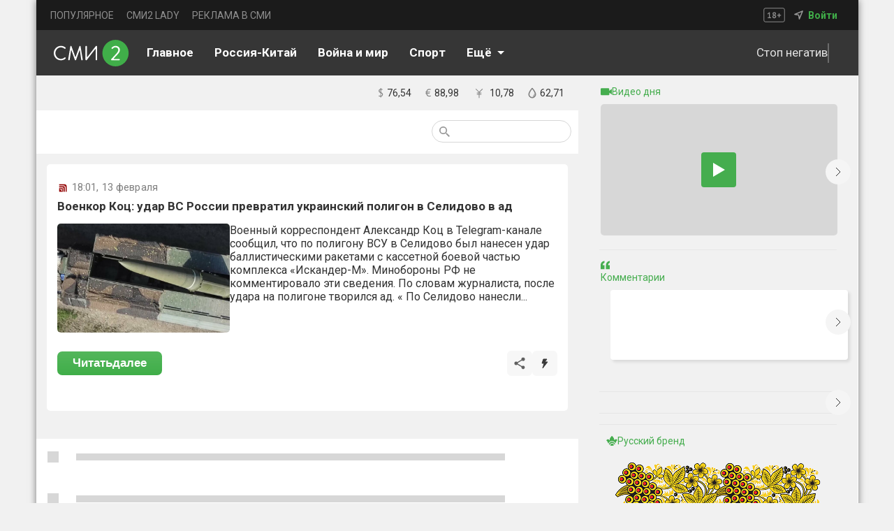

--- FILE ---
content_type: text/html; charset=utf-8
request_url: https://smi2.ru/article/150763740
body_size: 22040
content:
<!DOCTYPE html><html lang="ru" style="font-size:12px;padding:0;margin:0;display:flex;justify-content:center;background:var(--main-backgroung-color);-webkit-tap-highlight-color:transparent;outline:none" data-sentry-component="RootLayout" data-sentry-source-file="layout.tsx"><head><meta charSet="utf-8"/><meta name="viewport" content="width=device-width, initial-scale=1"/><link rel="preload" as="image" href="/_next/static/media/mainlogo.c3b77051.svg" fetchPriority="high"/><link rel="stylesheet" href="/_next/static/css/e1c0f4fe5f409806.css" data-precedence="next"/><link rel="stylesheet" href="/_next/static/css/02cfee5a1ed98de4.css" data-precedence="next"/><link rel="stylesheet" href="/_next/static/css/6f1403a406e5b340.css" data-precedence="next"/><link rel="stylesheet" href="/_next/static/css/9ba2c213ca592981.css" data-precedence="next"/><link rel="stylesheet" href="/_next/static/css/64535938545c0c07.css" data-precedence="next"/><link rel="stylesheet" href="/_next/static/css/4e60b226d6684ba3.css" data-precedence="next"/><link rel="stylesheet" href="/_next/static/css/675e3abbaeaa4381.css" data-precedence="next"/><link rel="preload" as="script" fetchPriority="low" href="/_next/static/chunks/webpack-b0a82a82045b39bc.js"/><script src="/_next/static/chunks/52774a7f-6e20b0cb65c0c9a8.js" async=""></script><script src="/_next/static/chunks/fd9d1056-d72614924f900d10.js" async=""></script><script src="/_next/static/chunks/3481-f318c03baff61749.js" async=""></script><script src="/_next/static/chunks/main-app-700e52f19443ce8f.js" async=""></script><script src="/_next/static/chunks/app/global-error-49119d89cce82dd0.js" async=""></script><script src="/_next/static/chunks/70-28284f50e786887d.js" async=""></script><script src="/_next/static/chunks/1712-77fc9d8b8e0f8ce9.js" async=""></script><script src="/_next/static/chunks/3207-21c470cf2bdc80f9.js" async=""></script><script src="/_next/static/chunks/8195-8bedfab7c43426b3.js" async=""></script><script src="/_next/static/chunks/4976-8ed23fbe2cd6b905.js" async=""></script><script src="/_next/static/chunks/5350-a1df72445b7e6007.js" async=""></script><script src="/_next/static/chunks/app/article/%5Bid%5D/layout-b72b2fee62e567bb.js" async=""></script><script src="/_next/static/chunks/8186-55c175a70d21b73d.js" async=""></script><script src="/_next/static/chunks/4235-6c70f31b031710ea.js" async=""></script><script src="/_next/static/chunks/app/layout-1f278bc12ee10990.js" async=""></script><script src="/_next/static/chunks/279-3f10196349b45160.js" async=""></script><script src="/_next/static/chunks/app/article/%5Bid%5D/page-3d39495d036e585b.js" async=""></script><script src="/_next/static/chunks/app/not-found-bb58b97d815d1ad4.js" async=""></script><link rel="preload" href="https://yandex.ru/ads/system/context.js" as="script"/><link rel="preload" href="https://chat.mirtesen.ru/messenger/loader.v2.js" as="script"/><link rel="preload" href="https://static.smi2.net/static/jsapi/jsapi.v5.25.21.ru_RU.js" as="script"/><link rel="preload" href="https://yastatic.net/pcode/adfox/loader.js" as="script" crossorigin=""/><title>Военкор Коц: удар ВС России превратил украинский полигон в Селидово в ад - СМИ2</title><meta name="description" content="Новостной агрегатор СМИ2 - все главные новости России"/><meta property="og:title" content="Военкор Коц: удар ВС России превратил украинский полигон в Селидово в ад - СМИ2"/><meta property="og:description" content="Новостной агрегатор СМИ2 - все главные новости России"/><meta property="og:image" content="https://img.smi2.net/400x300/01f1dc2f4eeb03b349a950e1523befc55c459c8f.jpg?u=aHR0cHM6Ly9zdGF0aWMubmV3cy5ydS9waG90by9jODZkMTg3YS1jYTgxLTExZWUtOTM1OS0wMjQyMGEwMDAwYzlfOTMwLmpwZw"/><meta name="twitter:card" content="summary_large_image"/><meta name="twitter:title" content="Военкор Коц: удар ВС России превратил украинский полигон в Селидово в ад - СМИ2"/><meta name="twitter:description" content="Новостной агрегатор СМИ2 - все главные новости России"/><meta name="twitter:image" content="https://img.smi2.net/400x300/01f1dc2f4eeb03b349a950e1523befc55c459c8f.jpg?u=aHR0cHM6Ly9zdGF0aWMubmV3cy5ydS9waG90by9jODZkMTg3YS1jYTgxLTExZWUtOTM1OS0wMjQyMGEwMDAwYzlfOTMwLmpwZw"/><link rel="icon" href="https://smi2.ru/favicon.png"/><meta name="next-size-adjust"/><script src="/_next/static/chunks/polyfills-42372ed130431b0a.js" noModule=""></script></head><body class="__className_029621" style="height:100%;box-sizing:border-box;padding:0;margin:0;display:flex;justify-content:center;background:var(--main-backgroung-color);-webkit-tap-highlight-color:transparent;outline:none;width:100%"><script>((e,t,r,n,i,o,a,l)=>{let s=document.documentElement,u=["light","dark"];function c(t){(Array.isArray(e)?e:[e]).forEach(e=>{let r="class"===e,n=r&&o?i.map(e=>o[e]||e):i;r?(s.classList.remove(...n),s.classList.add(o&&o[t]?o[t]:t)):s.setAttribute(e,t)}),l&&u.includes(t)&&(s.style.colorScheme=t)}if(n)c(n);else try{let e=localStorage.getItem(t)||r,n=a&&"system"===e?window.matchMedia("(prefers-color-scheme: dark)").matches?"dark":"light":e;c(n)}catch(e){}})("class","theme","light-1",null,["light","dark"],{"light-0":"light-0","light-1":"light-1","light-2":"light-2","light-3":"light-3","light-4":"light-4","light-5":"light-5","light-6":"light-6","dark-0":"dark-0","dark-1":"dark-1","dark-2":"dark-2","dark-3":"dark-3","dark-4":"dark-4","dark-5":"dark-5","dark-6":"dark-6"},true,true)</script><!--$--><!--$!--><template data-dgst="BAILOUT_TO_CLIENT_SIDE_RENDERING"></template><!--/$--><!--$!--><template data-dgst="BAILOUT_TO_CLIENT_SIDE_RENDERING"></template><!--/$--><!--$!--><template data-dgst="BAILOUT_TO_CLIENT_SIDE_RENDERING"></template><!--/$--><!--$!--><template data-dgst="BAILOUT_TO_CLIENT_SIDE_RENDERING"></template><!--/$--><!--/$--><div class="mainDivLayout"><section class="header_headerWrapper__XadkE"><section class="TopHeader_headerUpperDiv__IW3z2" data-sentry-component="TopHeaders" data-sentry-source-file="TopHeader.tsx"><ul class="TopHederLinks_navMenu__qzqMN" data-sentry-component="TopHeaderLinks" data-sentry-source-file="TopHederLinks.tsx"><li><a target="_blank" class="TopHederLinks_link__AdzHj" href="https://smi2.ru/newdata/adpreview?ad=0&amp;bl=92448&amp;ct=adpreview&amp;ag=0&amp;sct=portalmenu">ПОПУЛЯРНОЕ</a></li><li><a target="_blank" class="TopHederLinks_link__AdzHj" href="https://lady.smi2.ru/">СМИ2 LADY</a></li><li><a target="_blank" class="TopHederLinks_link__AdzHj" href="https://smi2.net/corporate/advertisers/">РЕКЛАМА В СМИ</a></li></ul><section class="TopHeader_navLocation__q3Eh_"><svg xmlns="http://www.w3.org/2000/svg" width="31" height="21" fill="none"><g fill="#fff" opacity=".5"><path d="M6.21 13.68H7.88V8.94l.18-.816-.576.708-1.068.732-.66-.9L8.49 6.456h.876v7.224h1.632V15H6.21v-1.32ZM12.9 12.948c0-.28.035-.528.107-.744.072-.224.173-.424.3-.6.136-.184.293-.348.468-.492.184-.144.38-.276.588-.396a3.182 3.182 0 0 1-.923-.852c-.224-.328-.336-.732-.336-1.212 0-.312.056-.604.168-.876.12-.272.287-.508.503-.708.224-.2.492-.356.804-.468a3.111 3.111 0 0 1 1.056-.168c.36 0 .688.048.984.144.297.096.549.232.756.408.216.176.38.392.492.648.12.248.18.524.18.828 0 .472-.108.872-.323 1.2-.209.328-.517.628-.925.9.48.28.84.588 1.08.924.248.336.372.768.372 1.296 0 .36-.068.688-.204.984a2.105 2.105 0 0 1-.552.744c-.24.208-.527.372-.864.492a3.473 3.473 0 0 1-1.104.168c-.4 0-.763-.056-1.091-.168a2.49 2.49 0 0 1-.829-.444 2.061 2.061 0 0 1-.527-.696 2.236 2.236 0 0 1-.18-.912Zm3.864-.156a.988.988 0 0 0-.133-.504 1.524 1.524 0 0 0-.348-.408 2.636 2.636 0 0 0-.468-.348 10.86 10.86 0 0 0-.515-.3c-.377.216-.636.452-.78.708a1.535 1.535 0 0 0-.204.744c0 .32.107.596.323.828.225.224.533.336.925.336.36 0 .648-.088.863-.264.224-.176.337-.44.337-.792Zm-2.172-4.116c0 .192.035.36.107.504.072.144.168.272.289.384.128.104.268.204.42.3.16.088.324.172.492.252.48-.408.72-.856.72-1.344 0-.336-.1-.588-.3-.756a1.009 1.009 0 0 0-.709-.264c-.352 0-.612.092-.78.276-.16.184-.24.4-.24.648ZM19.852 10.272h1.944V8.244H23.2v2.028h1.956v1.344H23.2v2.052h-1.404v-2.052h-1.944v-1.344Z"></path></g><rect width="29.5" height="19.5" x=".75" y=".75" stroke="#A5A5A5" opacity=".8" rx="2.25"></rect></svg><nav><img alt="navsvgmobburger" data-sentry-element="Image" data-sentry-source-file="TopHeader.tsx" loading="lazy" width="15" height="15" decoding="async" data-nimg="1" style="color:transparent" src="/_next/static/media/geoicon.cb605cf4.svg"/><!--$--><!--$!--><template data-dgst="BAILOUT_TO_CLIENT_SIDE_RENDERING"></template><!--/$--><!--/$--><span class="TopHeader_signIn__Q0h53"><a target="_blank" class="TopHeader_signIn__Q0h53" data-sentry-element="Link" data-sentry-source-file="TopHeader.tsx" href="https://smi2.net/dashboard/login">Войти</a></span></nav></section></section></section><nav class="header_headerLowerDiv__H0W4r"><!--$--><a class="header_svgHeaderLogoCont__XPmCN" data-sentry-element="Link" data-sentry-component="LinkClient" data-sentry-source-file="CustomLink.tsx" href="/"><img alt="logo" data-sentry-element="Image" data-sentry-source-file="LinkLogo.tsx" fetchPriority="high" width="108" height="38" decoding="async" data-nimg="1" class="header_svgLogo__tJG7T" style="color:transparent" src="/_next/static/media/mainlogo.c3b77051.svg"/></a><!--/$--><div class="underHeader_btnCont__3lUYi" data-sentry-component="UnderHeader" data-sentry-source-file="UnderHeader.tsx"><!--$--><ul class="Links_navMenuUnderNav__X82N9"><li class="Links_linkUnderNav0__ZUyQ5"><a class="Links_linkUnderNav__Pbtsv" data-sentry-element="Link" data-sentry-component="LinkClient" data-sentry-source-file="CustomLink.tsx" href="/"><span>Главное</span></a></li><li class="Links_linkUnderNav1__8OYjY"><a class="Links_linkUnderNav__Pbtsv" data-sentry-element="Link" data-sentry-component="LinkClient" data-sentry-source-file="CustomLink.tsx" href="/publisher/2957"><span>Россия-Китай</span></a></li><li class="Links_linkUnderNav3__pVoJB"><a class="Links_linkUnderNav__Pbtsv" data-sentry-element="Link" data-sentry-component="LinkClient" data-sentry-source-file="CustomLink.tsx" href="/tematiks/2"><span>Война и мир</span></a></li><li class="Links_linkUnderNav4__JwcQM"><a class="Links_linkUnderNav__Pbtsv" data-sentry-element="Link" data-sentry-component="LinkClient" data-sentry-source-file="CustomLink.tsx" href="/tematiks/16"><span>Спорт</span></a></li><li class="Links_linkUnderNav5__FZ8wS"><a class="Links_linkUnderNav__Pbtsv" data-sentry-element="Link" data-sentry-component="LinkClient" data-sentry-source-file="CustomLink.tsx" href="/tematiks/14"><span>Наука и технологии</span></a></li><div class="SelectLi_cont__11njk" data-sentry-component="SelectLi" data-sentry-source-file="SelectLi.tsx"><div class="SelectLi_mainCont__dZwo3"><span style="margin-right:8px">Eщё</span><img alt="selectLiArrow" data-sentry-element="Image" data-sentry-source-file="SelectLi.tsx" loading="lazy" width="10" height="5" decoding="async" data-nimg="1" class="SelectLi_arrowDefault__arvnZ" style="color:transparent" src="/_next/static/media/selectLiArrow.57e29563.svg"/></div></div></ul><!--/$--><div class="underHeader_themeCont__6_HVX"><!--$--><div class="underHeader_goodFeedCont__Brlg6"><!--$!--><template data-dgst="BAILOUT_TO_CLIENT_SIDE_RENDERING"></template><!--/$--><span class="underHeader_goodFeedText__bEWAp">Стоп негатив</span><div class="underHeader_delimiter__RmxUC"></div></div><button class="ButtonTheme_btnTheme__l98r7" data-sentry-component="ButtonTheme" data-sentry-source-file="ButtonTheme.tsx"><span class="ButtonTheme_themeNameCont__a_Xz2"><!--$!--><template data-dgst="BAILOUT_TO_CLIENT_SIDE_RENDERING"></template><!--/$--><span class="ButtonTheme_nameThemeSpan___L_9B">Светлая тема</span></span></button><!--/$--></div></div><!--$--><div class="BtnMobileNav_pageTitleWrapper___FQww" data-sentry-component="BtnMobileNav" data-sentry-source-file="BtnMobileNav.tsx"><div class="BtnMobileNav_pageTitle__6T3U1">Главное</div><img alt="mobileArrow" data-sentry-element="Image" data-sentry-source-file="BtnMobileNav.tsx" loading="lazy" width="10" height="6" decoding="async" data-nimg="1" class="BtnMobileNav_arrowDefault__ZB17N" style="color:transparent" src="/_next/static/media/mobileArrow.09cdff50.svg"/></div><div class="header_searchMobImageCont__TWhGJ"><img alt="searchbtnmobile image" data-sentry-element="Image" data-sentry-source-file="header.tsx" loading="lazy" width="24" height="24" decoding="async" data-nimg="1" class="header_searchBtn__z3BQF" style="color:transparent" src="/_next/static/media/searchbtnmob.e81f4293.svg"/><div class="BtnMobileBurger_burgerCont__XwX71" data-sentry-component="BtnMobileBurger" data-sentry-source-file="BtnMobileBurger.tsx"><span></span><span></span><span></span></div></div><!--/$--></nav><section class="mainSection"><section class="contentSection"><!--$--><section class="InfoLine_wrapper__CTUpB" data-sentry-component="InfoLine" data-sentry-source-file="InfoLine.tsx"><!--$--><div class="TimeComp_divWrapperTime__8xN0u" data-sentry-component="TimeCompWithOutSSR" data-sentry-source-file="TimeCompWithOutSSR.tsx"><!--$!--><template data-dgst="BAILOUT_TO_CLIENT_SIDE_RENDERING"></template><!--/$--></div><!--/$--><section class="Finam_finamWrapper__obWM9" data-sentry-component="Finam" data-sentry-source-file="Finam.tsx"><ul class="Finam_ulCourse__1rOnC"><a href="https://news.smi2.ru/newdata/news?ad=749008&amp;bl=4000&amp;st=14&amp;ct=adpreview&amp;out=1"><!--$--><!--$!--><template data-dgst="BAILOUT_TO_CLIENT_SIDE_RENDERING"></template><!--/$--><!--/$--></a><li><svg xmlns="http://www.w3.org/2000/svg" width="7" height="14" fill="none"><path fill="#818181" d="M2.63 12.18c-.55-.01-1.04-.06-1.47-.15-.42-.08-.76-.19-1.02-.33l.405-1.095c.2.12.47.23.81.33.35.1.775.155 1.275.165V7.05c-.3-.15-.6-.31-.9-.48-.29-.17-.55-.37-.78-.6-.23-.24-.415-.52-.555-.84-.14-.32-.21-.7-.21-1.14 0-.72.2-1.31.6-1.77.41-.46 1.025-.745 1.845-.855V0h1.02v1.32c.51.02.925.07 1.245.15.33.07.625.165.885.285l-.36 1.05c-.2-.1-.44-.185-.72-.255a4.71 4.71 0 0 0-1.05-.15v3.705c.31.16.62.335.93.525a4 4 0 0 1 .825.63c.25.24.45.52.6.84.15.32.225.695.225 1.125 0 .78-.22 1.425-.66 1.935-.43.5-1.07.82-1.92.96v1.38H2.63v-1.32Zm2.355-2.85c0-.24-.045-.455-.135-.645a1.72 1.72 0 0 0-.33-.51 2.493 2.493 0 0 0-.495-.405 7.084 7.084 0 0 0-.615-.345v3.645c.46-.07.835-.245 1.125-.525.3-.29.45-.695.45-1.215ZM1.43 3.915c0 .43.135.78.405 1.05.28.27.625.515 1.035.735V2.415c-.53.06-.905.235-1.125.525-.21.29-.315.615-.315.975Z"></path></svg><div>76,54</div></li><li><svg xmlns="http://www.w3.org/2000/svg" width="8" height="12" fill="none"><path fill="#818181" d="M.42 4.19h.93c.11-.69.295-1.275.555-1.755.26-.49.57-.89.93-1.2.37-.32.78-.55 1.23-.69C4.525.395 5.01.32 5.52.32c.51 0 .95.035 1.32.105.37.06.69.145.96.255l-.33 1.065c-.23-.11-.5-.195-.81-.255-.31-.06-.685-.09-1.125-.09-.34 0-.665.05-.975.15-.31.1-.595.26-.855.48-.25.22-.47.51-.66.87-.18.35-.32.78-.42 1.29h4.23l-.255.99H2.52c-.01.09-.015.185-.015.285v.54c0 .08.005.16.015.24H6.3l-.255.99h-3.42c.17.97.515 1.69 1.035 2.16.53.47 1.225.705 2.085.705.39 0 .745-.045 1.065-.135.33-.09.61-.205.84-.345l.3.945c-.3.23-.675.39-1.125.48-.44.09-.885.135-1.335.135-1.15 0-2.085-.315-2.805-.945-.71-.64-1.165-1.64-1.365-3H.15l.27-.99h.81v-.78c0-.09.005-.185.015-.285H.15l.27-.99Z"></path></svg><div>88,98</div></li><li><svg xmlns="http://www.w3.org/2000/svg" width="19" height="23" viewBox="0 0 20 20"><path fill="#818181" d="M4.707 3 4 3.707l5 5.002v.293H6V10h3v1H6v1h3v5h1v-5h3v-1h-3v-1h3v-.998h-3v-.293l5-5.002L14.293 3 9.5 7.793 4.707 3z"></path></svg><div>10,78</div></li><li><svg xmlns="http://www.w3.org/2000/svg" width="12" height="16" fill="none"><path fill="#818181" d="M7.543 13.215c-.057.03-.114.03-.17.03a.446.446 0 0 1-.4-.268.496.496 0 0 1 .228-.594c1.682-.714 1.54-2.855 1.511-2.885-.028-.238.143-.476.4-.476a.41.41 0 0 1 .455.416c.114.952-.228 3.004-2.024 3.777Z"></path><path fill="#818181" stroke="#818181" d="M.95 10.131c0 2.714 2.267 4.919 5.05 4.919s5.05-2.205 5.05-4.919c0-.887-.288-1.884-.72-2.88S9.32 5.255 8.736 4.36A32.59 32.59 0 0 0 6.28 1.075.371.371 0 0 0 6 .95a.37.37 0 0 0-.28.126A33.09 33.09 0 0 0 3.263 4.37C2.68 5.27 2.102 6.27 1.67 7.264c-.432.995-.72 1.987-.72 2.867Zm.725 0c0-.7.211-1.497.546-2.32.335-.824.79-1.67 1.277-2.464a33.444 33.444 0 0 1 2.503-3.503 32.927 32.927 0 0 1 2.501 3.491c.487.793.943 1.639 1.277 2.464.335.825.546 1.626.546 2.332 0 2.334-1.94 4.236-4.325 4.236-2.386 0-4.325-1.902-4.325-4.236Z"></path></svg><div>62,71</div></li></ul></section></section><!--$!--><template data-dgst="BAILOUT_TO_CLIENT_SIDE_RENDERING"></template><!--/$--><!--/$--><div class="page_mainPageWrapper__AcvIs"><!--$--><section class="Filter_filterOptions__BBSBT" data-sentry-component="FilterComponent" data-sentry-source-file="Filter.tsx"><section class="Filter_btnCont__djc53"><!--$!--><template data-dgst="BAILOUT_TO_CLIENT_SIDE_RENDERING"></template><!--/$--><!--$!--><template data-dgst="BAILOUT_TO_CLIENT_SIDE_RENDERING"></template><!--/$--></section><section class="Filter_searchSection__CaYVe"><form class="Filter_searchDiv__RJAeF"><button class="Filter_searchBtnSvg__bbYIy"><svg xmlns="http://www.w3.org/2000/svg" width="15" height="15" fill="none"><path fill="#979797" d="M10.72 9.434h-.677l-.24-.232a5.55 5.55 0 0 0 1.346-3.627 5.574 5.574 0 1 0-5.574 5.574 5.55 5.55 0 0 0 3.627-1.346l.232.24v.677L13.722 15 15 13.722l-4.28-4.288Zm-5.145 0a3.854 3.854 0 0 1-3.86-3.86 3.854 3.854 0 0 1 3.86-3.859 3.854 3.854 0 0 1 3.859 3.86 3.854 3.854 0 0 1-3.86 3.859Z"></path></svg></button><!--$!--><template data-dgst="BAILOUT_TO_CLIENT_SIDE_RENDERING"></template><!--/$--></form></section></section><!--/$--></div><div class="page_cont____pO_"><div class="page_mainWrapper__viFyr" data-sentry-component="StoryIdNews" data-sentry-source-file="storyId.tsx"><div class="page_cONTOFCONT__Sjp7R"><section class="page_cardWrapper__ORjGZ"><div class="page_newsCardName__C1WrK"><img alt="logo" loading="lazy" width="16" height="16" decoding="async" data-nimg="1" style="color:transparent" src="https://static.smi2.net/srcimg/8043053.png"/><div class="page_newsMetrics__4Ho4h"><span class="page_time__sd83M" data-sentry-component="Time" data-sentry-source-file="Time.tsx"><span class="page_date__mXQ_X">18:01<!-- -->, 13 февраля </span></span><!--$--><!--/$--></div></div><h1 class="page_mainTitleTxt__y4U19">Военкор Коц: удар ВС России превратил украинский полигон в Селидово в ад</h1><section class="page_imageText__evbzE"><a class="page_logoNameContLink__oB1ri" target="_blank" data-sentry-element="Link" data-sentry-component="LinkClient" data-sentry-source-file="CustomLink.tsx" href="https://smi2.ru/newdata/news?ad=4741641&amp;bl=84683&amp;ct=auto_casual&amp;sct=social&amp;st=14&amp;al=H4sIAAAAAAAAAw3Kuw3CMBAAUOhIS0VJSXMYUSIhSsZAR2wRY8dn3ccZgaFYhSWyASle9za_eb5v86Ba5eJcCZMc2RybSEQnyihDIagcvCi2qJAw0RvQQ6Ie6AnmkQPU5VCOLyoGTRYgIUdPjdzNdHwIGffhKmM879b71eHTnb7wB_TXLuJ9AAAA&amp;ap=0&amp;nvuuid=115a004c-e709-00df-6900-006937480043&amp;bvuuid=a66be0c5-99da-496d-8974-74efedc1ae5e&amp;rnd=1766018271"><div class="page_logoNameCont__Wokyn"><span class="page_mainCardTxt__ql2nm"><img alt="logo" loading="lazy" width="247" height="156" decoding="async" data-nimg="1" class="page_newsPreview__IyySn" style="color:transparent" src="https://img.smi2.net/400x300/01f1dc2f4eeb03b349a950e1523befc55c459c8f.jpg?u=aHR0cHM6Ly9zdGF0aWMubmV3cy5ydS9waG90by9jODZkMTg3YS1jYTgxLTExZWUtOTM1OS0wMjQyMGEwMDAwYzlfOTMwLmpwZw"/></span></div><span class="page_mainTxt__OrKq0">Военный корреспондент Александр Коц в Telegram-канале сообщил, что по полигону ВСУ в Селидово был нанесен удар баллистическими ракетами с кассетной боевой частью комплекса «Искандер-М». Минобороны РФ не комментировало эти сведения. По словам журналиста, после удара на полигоне творился ад. « По Селидово нанесли...</span></a></section><div class="page_optionsCardCont__KPbWo"><button class="page_btnReadNext__7TSI2"><a style="color:white;text-decoration:none;font-weight:700" target="_blank" data-sentry-element="Link" data-sentry-component="LinkClient" data-sentry-source-file="CustomLink.tsx" href="https://smi2.ru/newdata/news?ad=4741641&amp;bl=84683&amp;ct=auto_casual&amp;sct=social&amp;st=14&amp;al=H4sIAAAAAAAAAw3Kuw3CMBAAUOhIS0VJSXMYUSIhSsZAR2wRY8dn3ccZgaFYhSWyASle9za_eb5v86Ba5eJcCZMc2RybSEQnyihDIagcvCi2qJAw0RvQQ6Ie6AnmkQPU5VCOLyoGTRYgIUdPjdzNdHwIGffhKmM879b71eHTnb7wB_TXLuJ9AAAA&amp;ap=0&amp;nvuuid=115a004c-e709-00df-6900-006937480043&amp;bvuuid=a66be0c5-99da-496d-8974-74efedc1ae5e&amp;rnd=1766018271"><span>Читать</span><span class="page_commentBtnMob__LYm_D">далее</span></a></button><div class="page_actionBtns__FqX25"><!--$--><div data-sentry-component="ShareBtnComp" data-sentry-source-file="ShareBtn.tsx"><div class="page_shareBtn__WRhrj"><svg xmlns="http://www.w3.org/2000/svg" width="20" height="20" viewBox="0 0 24 24"><path d="M18 16.08c-.76 0-1.44.3-1.96.77L8.91 12.7c.05-.23.09-.46.09-.7 0-.24-.04-.47-.09-.7l7.05-4.11c.54.5 1.25.81 2.04.81a3 3 0 0 0 3-3 3 3 0 0 0-3-3 3 3 0 0 0-3 3c0 .24.04.47.09.7L8.04 9.81C7.5 9.31 6.79 9 6 9a3 3 0 0 0-3 3 3 3 0 0 0 3 3c.79 0 1.5-.31 2.04-.81l7.12 4.15c-.05.21-.08.43-.08.66 0 1.61 1.31 2.91 2.92 2.91 1.61 0 2.92-1.3 2.92-2.91A2.92 2.92 0 0 0 18 16.08Z"></path></svg></div></div><!--/$--><!--$--><!--/$--><!--$--><div class="page_commentBtnDefault__j_Pvb"><svg xmlns="http://www.w3.org/2000/svg" width="20" height="20" fill="none"><path d="M13 4H8l-2 6h3l-2 7 7-9h-4l3-4Z"></path></svg><span></span></div><!--/$--></div></div></section><!--$--><!--/$--></div><!--$--><!--/$--></div><div class="page_spanSplice__nM3Jq"></div></div><!--$--><section class="page_newsContLine__d4USz" data-sentry-component="SubArticle" data-sentry-source-file="SubArticle.tsx"><section class="news_loadingWrapper__T31nZ"><div><div class="news_logoNameCont__yWPgs"><div class="news_loadingLogo__Bfw_N"></div></div></div><div class="news_loadingText__zzN2p"></div></section><section class="news_loadingWrapper__T31nZ"><div><div class="news_logoNameCont__yWPgs"><div class="news_loadingLogo__Bfw_N"></div></div></div><div class="news_loadingText__zzN2p"></div></section><section class="news_loadingWrapper__T31nZ"><div><div class="news_logoNameCont__yWPgs"><div class="news_loadingLogo__Bfw_N"></div></div></div><div class="news_loadingText__zzN2p"></div></section><section class="news_loadingWrapper__T31nZ"><div><div class="news_logoNameCont__yWPgs"><div class="news_loadingLogo__Bfw_N"></div></div></div><div class="news_loadingText__zzN2p"></div></section><section class="news_loadingWrapper__T31nZ"><div><div class="news_logoNameCont__yWPgs"><div class="news_loadingLogo__Bfw_N"></div></div></div><div class="news_loadingText__zzN2p"></div></section><section class="news_loadingWrapper__T31nZ"><div><div class="news_logoNameCont__yWPgs"><div class="news_loadingLogo__Bfw_N"></div></div></div><div class="news_loadingText__zzN2p"></div></section><section class="news_loadingWrapper__T31nZ"><div><div class="news_logoNameCont__yWPgs"><div class="news_loadingLogo__Bfw_N"></div></div></div><div class="news_loadingText__zzN2p"></div></section><section class="news_loadingWrapper__T31nZ"><div><div class="news_logoNameCont__yWPgs"><div class="news_loadingLogo__Bfw_N"></div></div></div><div class="news_loadingText__zzN2p"></div></section><section class="news_loadingWrapper__T31nZ"><div><div class="news_logoNameCont__yWPgs"><div class="news_loadingLogo__Bfw_N"></div></div></div><div class="news_loadingText__zzN2p"></div></section><section class="news_loadingWrapper__T31nZ"><div><div class="news_logoNameCont__yWPgs"><div class="news_loadingLogo__Bfw_N"></div></div></div><div class="news_loadingText__zzN2p"></div></section><section class="news_loadingWrapper__T31nZ"><div><div class="news_logoNameCont__yWPgs"><div class="news_loadingLogo__Bfw_N"></div></div></div><div class="news_loadingText__zzN2p"></div></section><section class="news_loadingWrapper__T31nZ"><div><div class="news_logoNameCont__yWPgs"><div class="news_loadingLogo__Bfw_N"></div></div></div><div class="news_loadingText__zzN2p"></div></section><section class="news_loadingWrapper__T31nZ"><div><div class="news_logoNameCont__yWPgs"><div class="news_loadingLogo__Bfw_N"></div></div></div><div class="news_loadingText__zzN2p"></div></section></section><!--/$--></section><section class="sidebarSection"><!--$--><section class="Sidebar_wrapper__eM7oU"><div style="min-height:150px"><!--$--><section class="VideoSlider_navigation__ABu16" data-sentry-component="VideoSlider" data-sentry-source-file="VideoSlider.tsx"><div class="swiper" data-sentry-element="Swiper" data-sentry-source-file="VideoSlider.tsx"><div class="swiper-wrapper"></div><section class="VideoSlider_wrapperOfWrapper___0ecz"><section class="VideoSlider_wrapper__YCyy7"><div class="VideoSlider_videoTitle__YIBpP"><img alt="videoTitle" loading="lazy" width="16" height="11" decoding="async" data-nimg="1" style="color:transparent" src="/_next/static/media/videoTitle.9927ca5a.svg"/><h4 class="VideoSlider_videoDayFontSize__5EgfQ">Видео дня</h4></div><div class="VideoSlider_videoPreview__Ujuej" style="background-color:#d7d7d7"><div class="VideoSlider_videoPlay__a5PU5"><img alt="play Button" loading="lazy" width="17" height="20" decoding="async" data-nimg="1" style="color:transparent" src="/playVideo.svg"/></div></div><span class="VideoSlider_videoName__crGhP"></span></section></section></div><div class="VideoSlider_arrowRight__32AYX"><svg xmlns="http://www.w3.org/2000/svg" width="24" height="24" fill="none"><path stroke="#33363F" d="m9 6 6 6-6 6"></path></svg></div></section><!--/$--></div><div class="Sidebar_delimiterDiv__GlOaS"><span class="Sidebar_delimiter__TJEUB"></span></div><div style="min-height:150px"><!--$--><section class="Comment_navigation__PFKJg" data-sentry-component="CommentSlider" data-sentry-source-file="Comment.tsx"><div class="swiper" data-sentry-element="Swiper" data-sentry-source-file="Comment.tsx"><div class="swiper-wrapper"></div><section class="Comment_wrapper__JblyM"><div class="Comment_videoTitleLoading__9iKVx"><div><img alt="quoteTitle" loading="lazy" width="13" height="13" decoding="async" data-nimg="1" style="color:transparent" src="/_next/static/media/quoteTitle.ad39af3d.svg"/><h4>Комментарии</h4></div></div><div><div class="Comment_quoteLazy__9FKHQ"></div></div><div class="Comment_quoteAuthor__vrSt5"><div class="Comment_authorNameDiv__Dugpn"><span class="Comment_authorNameDiv__Dugpn"></span><span class="Comment_authorSite__KdeIc"></span></div></div></section></div><div class="Comment_arrowRight__f_5_8"><svg xmlns="http://www.w3.org/2000/svg" width="24" height="24" fill="none"><path stroke="#33363F" d="m9 6 6 6-6 6"></path></svg></div></section><!--/$--></div><div class="Sidebar_delimiterDiv__GlOaS"><span class="Sidebar_delimiter__TJEUB"></span></div><!--$--><section class="Exclusive_navigation__GmW3l" data-sentry-component="Exclusive" data-sentry-source-file="Exclusive.tsx"><div class="swiper" data-sentry-element="Swiper" data-sentry-source-file="Exclusive.tsx"><div class="swiper-wrapper"></div></div><div class="Exclusive_arrowRight___nSvy"><svg xmlns="http://www.w3.org/2000/svg" width="24" height="24" fill="none"><path stroke="#33363F" d="m9 6 6 6-6 6"></path></svg></div></section><!--/$--><div class="Sidebar_delimiterDiv__GlOaS"><span class="Sidebar_delimiter__TJEUB"></span></div><!--$!--><template data-dgst="BAILOUT_TO_CLIENT_SIDE_RENDERING"></template><!--/$--><div class="Sidebar_delimiterDiv__GlOaS"><span class="Sidebar_delimiter__TJEUB"></span></div><!--$--><section class="Promo_navigation__iNHro"><div class="swiper" data-sentry-element="Swiper" data-sentry-source-file="Promo.tsx"><div class="swiper-wrapper"><div class="swiper-slide" data-sentry-element="SwiperSlide" data-sentry-source-file="Promo.tsx"><section class="Promo_wrapper__WM50X"><a class="Promo_commentTitle__gp9DG" data-sentry-element="Link" data-sentry-source-file="CustomLink.tsx" data-sentry-component="LinkClient" href="/publisher/3058"><img alt="sidebarAdSvg" data-sentry-element="Image" data-sentry-source-file="Promo.tsx" loading="lazy" width="16" height="16" decoding="async" data-nimg="1" style="color:transparent" src="/_next/static/media/sidebarAd.a7bb6746.svg"/><h4>Русский бренд</h4></a><a class="Promo_RussianBrendLink___Kjar" data-sentry-element="Link" data-sentry-source-file="CustomLink.tsx" data-sentry-component="LinkClient" href="/article/165932289/full"><img alt="mainImage" data-sentry-element="Image" data-sentry-source-file="Promo.tsx" loading="lazy" width="320" height="240" decoding="async" data-nimg="1" style="color:transparent" src="/_next/static/media/rb.5336f0c5.png"/></a></section></div></div></div></section><!--/$--><!--$--><!--$!--><template data-dgst="BAILOUT_TO_CLIENT_SIDE_RENDERING"></template><!--/$--><!--/$--><div class="Sidebar_delimiterDiv__GlOaS"><span class="Sidebar_delimiter__TJEUB"></span></div><!--$!--><template data-dgst="BAILOUT_TO_CLIENT_SIDE_RENDERING"></template><!--/$--><div class="Sidebar_delimiterDiv__GlOaS"><span class="Sidebar_delimiter__TJEUB"></span></div></section><!--$--><div class="Sidebar_adfoxCnt__4R1IP" data-sentry-component="PartnersBlock" data-sentry-source-file="PartnersBlock.tsx"><div class="Sidebar_part__fJCi7">У ПАРТНЕРОВ СМИ2</div><div id="adfox_159067343332936426"></div></div><!--/$--><section class="Sidebar_stickySection__HsbV0"><div class="Sidebar_delimiterDiv__GlOaS"><span class="Sidebar_delimiter__TJEUB"></span></div><!--$--><section class="LicenceBlock_wrapper__myv2T" data-sentry-component="LicenceBlock" data-sentry-source-file="LicenceBlock.tsx"><span class="LicenceBlock_txtSMI2__l0weW">ООО «СМИ2», <!-- -->2025</span><div class="LicenceBlock_textWrapper__2fpeA"><span class="LicenceBlock_txt__bOvNt"><a style="text-decoration:none" class="LicenceBlock_links__R1r5Z" data-sentry-element="Link" data-sentry-source-file="CustomLink.tsx" data-sentry-component="LinkClient" href="/terms-of-use">Соглашение</a></span><span class="LicenceBlock_txt__bOvNt">О проекте</span><span class="LicenceBlock_txt__bOvNt"><a style="text-decoration:none" class="LicenceBlock_links__R1r5Z" data-sentry-element="Link" data-sentry-source-file="CustomLink.tsx" data-sentry-component="LinkClient" href="/software-documentation">Документация на ПО</a></span></div></section><!--/$--><div class="Sidebar_delimiterDiv__GlOaS"><span class="Sidebar_delimiter__TJEUB"></span></div><section class="upload_wrapper__sXHRt" data-sentry-component="Upload" data-sentry-source-file="upload.tsx"><span class="upload_loadAnnounce__9ahPg">Скачайте мобильное приложение СМИ2:</span><ul class="upload_loadingList__02g1H"><li class="upload_linkWrapper__EXZmj"><a class="upload_links__wELnC" target="_blank" href="https://redirect.appmetrica.yandex.com/serve/821520998380698337"><img alt="AppleIcoBurger" loading="lazy" width="24" height="24" decoding="async" data-nimg="1" class="upload_svgInImg__Slqwq" style="color:transparent" src="/_next/static/media/AppleIcoBurger.51d2e75d.svg"/>App Store</a></li><li class="upload_linkWrapper__EXZmj"><a class="upload_links__wELnC" target="_blank" href="https://redirect.appmetrica.yandex.com/serve/1179079506955168323"><img alt="GooglePlayBurger" loading="lazy" width="24" height="24" decoding="async" data-nimg="1" class="upload_svgInImg__Slqwq" style="color:transparent" src="/_next/static/media/googleplayburger.b6cfaf78.svg"/>Google Play</a></li><li class="upload_linkWrapper__EXZmj"><a class="upload_links__wELnC" target="_blank" href="https://redirect.appmetrica.yandex.com/serve/1037432840024809112"><img alt="RuStoreBurger" loading="lazy" width="22" height="21" decoding="async" data-nimg="1" class="upload_svgInImg__Slqwq" style="color:transparent" src="/_next/static/media/rustoreburger.d6ddea19.svg"/>RuStore</a></li><li class="upload_linkWrapper__EXZmj"><a class="upload_links__wELnC" target="_blank" href="https://redirect.appmetrica.yandex.com/serve/28887524344665491"><img alt="AppGallery" loading="lazy" width="24" height="24" decoding="async" data-nimg="1" class="upload_svgInImg__Slqwq" style="color:transparent" src="/_next/static/media/AppGallery.5c438e6d.svg"/>AppGallery</a></li></ul></section><section class="SocialBlock_wrapper__SZzwq" data-sentry-component="SocialBlock" data-sentry-source-file="SocialBlock.tsx"><span class="SocialBlock_loadAnnounce__PYO8n">СМИ2 в социальных сетях:</span><ul class="SocialBlock_loadingList__3VD8j"><li class="SocialBlock_linkWrapper__h628C"><a class="SocialBlock_links__SiYP6" target="_blank" href="https://mt.ru/smi_2/"><img alt="mtMedia" loading="lazy" width="44" height="44" decoding="async" data-nimg="1" class="SocialBlock_svgInImg__ZyuzJ" style="color:transparent" src="/_next/static/media/mt-media.4ff459d4.svg"/></a></li><li class="SocialBlock_linkWrapper__h628C"><a class="SocialBlock_links__SiYP6" target="_blank" href="https://max.ru/smi2/"><img alt="maxMedia" loading="lazy" width="44" height="44" decoding="async" data-nimg="1" class="SocialBlock_svgInImg__ZyuzJ" style="color:transparent" src="/_next/static/media/max-media.5e30e25d.svg"/></a></li><li class="SocialBlock_linkWrapper__h628C"><a class="SocialBlock_links__SiYP6" target="_blank" href="https://t.me/smi_2/"><img alt="tgMedia" loading="lazy" width="44" height="44" decoding="async" data-nimg="1" class="SocialBlock_svgInImg__ZyuzJ" style="color:transparent" src="/_next/static/media/tg-media.cc640c65.svg"/></a></li><li class="SocialBlock_linkWrapper__h628C"><a class="SocialBlock_links__SiYP6" target="_blank" href="https://ok.ru/news.smi2/"><img alt="okMedia" loading="lazy" width="44" height="44" decoding="async" data-nimg="1" class="SocialBlock_svgInImg__ZyuzJ" style="color:transparent" src="/_next/static/media/ok-media.6a826cc0.svg"/></a></li><li class="SocialBlock_linkWrapper__h628C"><a class="SocialBlock_links__SiYP6" target="_blank" href="https://vk.com/smi2/"><img alt="vkMedia" loading="lazy" width="44" height="44" decoding="async" data-nimg="1" class="SocialBlock_svgInImg__ZyuzJ" style="color:transparent" src="/_next/static/media/vk-media.d779e8ac.svg"/></a></li></ul></section></section><!--/$--></section></section></div><!--$--><!--/$--><!--$--><!--/$--><a href="https://www.liveinternet.ru/click;NovostnoyAgregatorSMI2" target="_blank"><img id="licntF4D1" width="0" height="0" style="width:0;height:0;border:0" title="LiveInternet" src="[data-uri]" alt=""/></a><!--$--><!--/$--><script src="/_next/static/chunks/webpack-b0a82a82045b39bc.js" async=""></script><script>(self.__next_f=self.__next_f||[]).push([0]);self.__next_f.push([2,null])</script><script>self.__next_f.push([1,"1:HL[\"/_next/static/media/24c15609eaa28576-s.p.woff2\",\"font\",{\"crossOrigin\":\"\",\"type\":\"font/woff2\"}]\n2:HL[\"/_next/static/media/2c07349e02a7b712-s.p.woff2\",\"font\",{\"crossOrigin\":\"\",\"type\":\"font/woff2\"}]\n3:HL[\"/_next/static/media/456105d6ea6d39e0-s.p.woff2\",\"font\",{\"crossOrigin\":\"\",\"type\":\"font/woff2\"}]\n4:HL[\"/_next/static/media/47cbc4e2adbc5db9-s.p.woff2\",\"font\",{\"crossOrigin\":\"\",\"type\":\"font/woff2\"}]\n5:HL[\"/_next/static/css/e1c0f4fe5f409806.css\",\"style\"]\n6:HL[\"/_next/static/css/02cfee5a1ed98de4.css\",\"style\"]\n7:HL[\"/_next/static/css/6f1403a406e5b340.css\",\"style\"]\n8:HL[\"/_next/static/css/9ba2c213ca592981.css\",\"style\"]\n9:HL[\"/_next/static/css/64535938545c0c07.css\",\"style\"]\na:HL[\"/_next/static/css/4e60b226d6684ba3.css\",\"style\"]\nb:HL[\"/_next/static/css/675e3abbaeaa4381.css\",\"style\"]\n"])</script><script>self.__next_f.push([1,"c:I[14360,[],\"\"]\n10:I[69257,[],\"\"]\n11:I[14857,[],\"\"]\n14:I[25575,[\"6470\",\"static/chunks/app/global-error-49119d89cce82dd0.js\"],\"default\"]\n15:[]\n0:[\"$\",\"$Lc\",null,{\"buildId\":\"fKoXyVwB0O7WLOoO_tl9B\",\"assetPrefix\":\"\",\"urlParts\":[\"\",\"article\",\"150763740\"],\"initialTree\":[\"\",{\"children\":[\"article\",{\"children\":[[\"id\",\"150763740\",\"d\"],{\"children\":[\"__PAGE__\",{}]}]}]},\"$undefined\",\"$undefined\",true],\"initialSeedData\":[\"\",{\"children\":[\"article\",{\"children\":[[\"id\",\"150763740\",\"d\"],{\"children\":[\"__PAGE__\",{},[[\"$Ld\",\"$Le\",null],null],null]},[[[[\"$\",\"link\",\"0\",{\"rel\":\"stylesheet\",\"href\":\"/_next/static/css/675e3abbaeaa4381.css\",\"precedence\":\"next\",\"crossOrigin\":\"$undefined\"}]],\"$Lf\"],null],null]},[null,[\"$\",\"$L10\",null,{\"parallelRouterKey\":\"children\",\"segmentPath\":[\"children\",\"article\",\"children\"],\"error\":\"$undefined\",\"errorStyles\":\"$undefined\",\"errorScripts\":\"$undefined\",\"template\":[\"$\",\"$L11\",null,{}],\"templateStyles\":\"$undefined\",\"templateScripts\":\"$undefined\",\"notFound\":\"$undefined\",\"notFoundStyles\":\"$undefined\"}]],null]},[[[[\"$\",\"link\",\"0\",{\"rel\":\"stylesheet\",\"href\":\"/_next/static/css/e1c0f4fe5f409806.css\",\"precedence\":\"next\",\"crossOrigin\":\"$undefined\"}],[\"$\",\"link\",\"1\",{\"rel\":\"stylesheet\",\"href\":\"/_next/static/css/02cfee5a1ed98de4.css\",\"precedence\":\"next\",\"crossOrigin\":\"$undefined\"}],[\"$\",\"link\",\"2\",{\"rel\":\"stylesheet\",\"href\":\"/_next/static/css/6f1403a406e5b340.css\",\"precedence\":\"next\",\"crossOrigin\":\"$undefined\"}],[\"$\",\"link\",\"3\",{\"rel\":\"stylesheet\",\"href\":\"/_next/static/css/9ba2c213ca592981.css\",\"precedence\":\"next\",\"crossOrigin\":\"$undefined\"}],[\"$\",\"link\",\"4\",{\"rel\":\"stylesheet\",\"href\":\"/_next/static/css/64535938545c0c07.css\",\"precedence\":\"next\",\"crossOrigin\":\"$undefined\"}],[\"$\",\"link\",\"5\",{\"rel\":\"stylesheet\",\"href\":\"/_next/static/css/4e60b226d6684ba3.css\",\"precedence\":\"next\",\"crossOrigin\":\"$undefined\"}]],\"$L12\"],null],null],\"couldBeIntercepted\":false,\"initialHead\":[null,\"$L13\"],\"globalErrorComponent\":\"$14\",\"missingSlots\":\"$W15\"}]\n"])</script><script>self.__next_f.push([1,"16:\"$Sreact.suspense\"\n17:I[99501,[\"70\",\"static/chunks/70-28284f50e786887d.js\",\"1712\",\"static/chunks/1712-77fc9d8b8e0f8ce9.js\",\"3207\",\"static/chunks/3207-21c470cf2bdc80f9.js\",\"8195\",\"static/chunks/8195-8bedfab7c43426b3.js\",\"4976\",\"static/chunks/4976-8ed23fbe2cd6b905.js\",\"5350\",\"static/chunks/5350-a1df72445b7e6007.js\",\"8715\",\"static/chunks/app/article/%5Bid%5D/layout-b72b2fee62e567bb.js\"],\"Filter\"]\n19:I[82188,[\"70\",\"static/chunks/70-28284f50e786887d.js\",\"1712\",\"static/chunks/1712-77fc9d8b8e0f8ce9.js\",\"3207\",\"static/chunks/3207-21c470cf2bdc80f9.js\",\"8195\",\"static/chunks/8195-8bedfab7c43426b3.js\",\"4976\",\"static/chunks/4976-8ed23fbe2cd6b905.js\",\"5350\",\"static/chunks/5350-a1df72445b7e6007.js\",\"8715\",\"static/chunks/app/article/%5Bid%5D/layout-b72b2fee62e567bb.js\"],\"SubArticle\"]\n1a:I[36457,[\"70\",\"static/chunks/70-28284f50e786887d.js\",\"1712\",\"static/chunks/1712-77fc9d8b8e0f8ce9.js\",\"3207\",\"static/chunks/3207-21c470cf2bdc80f9.js\",\"8195\",\"static/chunks/8195-8bedfab7c43426b3.js\",\"8186\",\"static/chunks/8186-55c175a70d21b73d.js\",\"4235\",\"static/chunks/4235-6c70f31b031710ea.js\",\"4976\",\"static/chunks/4976-8ed23fbe2cd6b905.js\",\"5350\",\"static/chunks/5350-a1df72445b7e6007.js\",\"3185\",\"static/chunks/app/layout-1f278bc12ee10990.js\"],\"ThemeProvider\"]\n1b:I[93689,[\"70\",\"static/chunks/70-28284f50e786887d.js\",\"1712\",\"static/chunks/1712-77fc9d8b8e0f8ce9.js\",\"3207\",\"static/chunks/3207-21c470cf2bdc80f9.js\",\"8195\",\"static/chunks/8195-8bedfab7c43426b3.js\",\"8186\",\"static/chunks/8186-55c175a70d21b73d.js\",\"4235\",\"static/chunks/4235-6c70f31b031710ea.js\",\"4976\",\"static/chunks/4976-8ed23fbe2cd6b905.js\",\"5350\",\"static/chunks/5350-a1df72445b7e6007.js\",\"3185\",\"static/chunks/app/layout-1f278bc12ee10990.js\"],\"ProviderClient\"]\n1c:I[16493,[\"70\",\"static/chunks/70-28284f50e786887d.js\",\"1712\",\"static/chunks/1712-77fc9d8b8e0f8ce9.js\",\"3207\",\"static/chunks/3207-21c470cf2bdc80f9.js\",\"8195\",\"static/chunks/8195-8bedfab7c43426b3.js\",\"8186\",\"static/chunks/8186-55c175a70d21b73d.js\",\"4235\",\"static/chunks/4235-6c70f31b031710ea.js\",\"4976\",\"static/chunks/4976-8ed23fbe2cd6b9"])</script><script>self.__next_f.push([1,"05.js\",\"5350\",\"static/chunks/5350-a1df72445b7e6007.js\",\"3185\",\"static/chunks/app/layout-1f278bc12ee10990.js\"],\"ModalWindList\"]\n1d:I[66626,[\"70\",\"static/chunks/70-28284f50e786887d.js\",\"1712\",\"static/chunks/1712-77fc9d8b8e0f8ce9.js\",\"3207\",\"static/chunks/3207-21c470cf2bdc80f9.js\",\"8195\",\"static/chunks/8195-8bedfab7c43426b3.js\",\"8186\",\"static/chunks/8186-55c175a70d21b73d.js\",\"4235\",\"static/chunks/4235-6c70f31b031710ea.js\",\"4976\",\"static/chunks/4976-8ed23fbe2cd6b905.js\",\"5350\",\"static/chunks/5350-a1df72445b7e6007.js\",\"3185\",\"static/chunks/app/layout-1f278bc12ee10990.js\"],\"default\"]\n34:I[90570,[\"70\",\"static/chunks/70-28284f50e786887d.js\",\"1712\",\"static/chunks/1712-77fc9d8b8e0f8ce9.js\",\"3207\",\"static/chunks/3207-21c470cf2bdc80f9.js\",\"8195\",\"static/chunks/8195-8bedfab7c43426b3.js\",\"8186\",\"static/chunks/8186-55c175a70d21b73d.js\",\"4235\",\"static/chunks/4235-6c70f31b031710ea.js\",\"4976\",\"static/chunks/4976-8ed23fbe2cd6b905.js\",\"5350\",\"static/chunks/5350-a1df72445b7e6007.js\",\"3185\",\"static/chunks/app/layout-1f278bc12ee10990.js\"],\"TimeCompWithOutSSR\"]\n36:I[50789,[\"70\",\"static/chunks/70-28284f50e786887d.js\",\"1712\",\"static/chunks/1712-77fc9d8b8e0f8ce9.js\",\"3207\",\"static/chunks/3207-21c470cf2bdc80f9.js\",\"8195\",\"static/chunks/8195-8bedfab7c43426b3.js\",\"8186\",\"static/chunks/8186-55c175a70d21b73d.js\",\"4235\",\"static/chunks/4235-6c70f31b031710ea.js\",\"4976\",\"static/chunks/4976-8ed23fbe2cd6b905.js\",\"5350\",\"static/chunks/5350-a1df72445b7e6007.js\",\"3185\",\"static/chunks/app/layout-1f278bc12ee10990.js\"],\"BtnScrollUp\"]\n38:I[53222,[\"70\",\"static/chunks/70-28284f50e786887d.js\",\"1712\",\"static/chunks/1712-77fc9d8b8e0f8ce9.js\",\"3207\",\"static/chunks/3207-21c470cf2bdc80f9.js\",\"8186\",\"static/chunks/8186-55c175a70d21b73d.js\",\"4976\",\"static/chunks/4976-8ed23fbe2cd6b905.js\",\"279\",\"static/chunks/279-3f10196349b45160.js\",\"2241\",\"static/chunks/app/article/%5Bid%5D/page-3d39495d036e585b.js\"],\"CustomLink\"]\n39:I[65781,[\"70\",\"static/chunks/70-28284f50e786887d.js\",\"4976\",\"static/chunks/4976-8ed23fbe2cd6b905.js\",\"9160\",\"static/chunks/app/not-found-bb58b97d815d1a"])</script><script>self.__next_f.push([1,"d4.js\"],\"SearchClientComponent\"]\n3a:I[38586,[\"70\",\"static/chunks/70-28284f50e786887d.js\",\"1712\",\"static/chunks/1712-77fc9d8b8e0f8ce9.js\",\"3207\",\"static/chunks/3207-21c470cf2bdc80f9.js\",\"8195\",\"static/chunks/8195-8bedfab7c43426b3.js\",\"8186\",\"static/chunks/8186-55c175a70d21b73d.js\",\"4235\",\"static/chunks/4235-6c70f31b031710ea.js\",\"4976\",\"static/chunks/4976-8ed23fbe2cd6b905.js\",\"5350\",\"static/chunks/5350-a1df72445b7e6007.js\",\"3185\",\"static/chunks/app/layout-1f278bc12ee10990.js\"],\"Sidebar\"]\n3b:I[23168,[\"70\",\"static/chunks/70-28284f50e786887d.js\",\"1712\",\"static/chunks/1712-77fc9d8b8e0f8ce9.js\",\"3207\",\"static/chunks/3207-21c470cf2bdc80f9.js\",\"8195\",\"static/chunks/8195-8bedfab7c43426b3.js\",\"8186\",\"static/chunks/8186-55c175a70d21b73d.js\",\"4235\",\"static/chunks/4235-6c70f31b031710ea.js\",\"4976\",\"static/chunks/4976-8ed23fbe2cd6b905.js\",\"5350\",\"static/chunks/5350-a1df72445b7e6007.js\",\"3185\",\"static/chunks/app/layout-1f278bc12ee10990.js\"],\"GetPropertyInit\"]\n3c:I[68451,[\"70\",\"static/chunks/70-28284f50e786887d.js\",\"1712\",\"static/chunks/1712-77fc9d8b8e0f8ce9.js\",\"3207\",\"static/chunks/3207-21c470cf2bdc80f9.js\",\"8195\",\"static/chunks/8195-8bedfab7c43426b3.js\",\"8186\",\"static/chunks/8186-55c175a70d21b73d.js\",\"4235\",\"static/chunks/4235-6c70f31b031710ea.js\",\"4976\",\"static/chunks/4976-8ed23fbe2cd6b905.js\",\"5350\",\"static/chunks/5350-a1df72445b7e6007.js\",\"3185\",\"static/chunks/app/layout-1f278bc12ee10990.js\"],\"MessageController\"]\n3d:I[87512,[\"70\",\"static/chunks/70-28284f50e786887d.js\",\"1712\",\"static/chunks/1712-77fc9d8b8e0f8ce9.js\",\"3207\",\"static/chunks/3207-21c470cf2bdc80f9.js\",\"8195\",\"static/chunks/8195-8bedfab7c43426b3.js\",\"8186\",\"static/chunks/8186-55c175a70d21b73d.js\",\"4235\",\"static/chunks/4235-6c70f31b031710ea.js\",\"4976\",\"static/chunks/4976-8ed23fbe2cd6b905.js\",\"5350\",\"static/chunks/5350-a1df72445b7e6007.js\",\"3185\",\"static/chunks/app/layout-1f278bc12ee10990.js\"],\"\"]\n3e:I[65190,[\"70\",\"static/chunks/70-28284f50e786887d.js\",\"1712\",\"static/chunks/1712-77fc9d8b8e0f8ce9.js\",\"3207\",\"static/chunks/3207-21c470cf2bdc80f9.js\",\"8195\",\"static/chunk"])</script><script>self.__next_f.push([1,"s/8195-8bedfab7c43426b3.js\",\"8186\",\"static/chunks/8186-55c175a70d21b73d.js\",\"4235\",\"static/chunks/4235-6c70f31b031710ea.js\",\"4976\",\"static/chunks/4976-8ed23fbe2cd6b905.js\",\"5350\",\"static/chunks/5350-a1df72445b7e6007.js\",\"3185\",\"static/chunks/app/layout-1f278bc12ee10990.js\"],\"Metrika\"]\n18:[\"id\",\"150763740\",\"d\"]\nf:[[\"$\",\"div\",null,{\"className\":\"page_mainPageWrapper__AcvIs\",\"children\":[\"$\",\"$16\",null,{\"data-sentry-element\":\"Suspense\",\"data-sentry-source-file\":\"layout.tsx\",\"children\":[\"$\",\"$L17\",null,{\"data-sentry-element\":\"Filter\",\"data-sentry-source-file\":\"layout.tsx\"}]}]}],[\"$\",\"div\",null,{\"className\":\"page_cont____pO_\",\"children\":[\"$\",\"$L10\",null,{\"parallelRouterKey\":\"children\",\"segmentPath\":[\"children\",\"article\",\"children\",\"$18\",\"children\"],\"error\":\"$undefined\",\"errorStyles\":\"$undefined\",\"errorScripts\":\"$undefined\",\"template\":[\"$\",\"$L11\",null,{}],\"templateStyles\":\"$undefined\",\"templateScripts\":\"$undefined\",\"notFound\":\"$undefined\",\"notFoundStyles\":\"$undefined\"}]}],[\"$\",\"$16\",null,{\"data-sentry-element\":\"Suspense\",\"data-sentry-source-file\":\"layout.tsx\",\"children\":[\"$\",\"$L19\",null,{\"data-sentry-element\":\"SubArticle\",\"data-sentry-source-file\":\"layout.tsx\"}]}]]\n1f:{\"href\":\"/\",\"label\":\"Главное\",\"isVisible\":true}\n20:{\"href\":\"/publisher/2957\",\"label\":\"Россия-Китай\",\"isVisible\":true}\n21:{\"href\":\"\",\"label\":\"Регионы\",\"isVisible\":false}\n22:{\"href\":\"/tematiks/2\",\"label\":\"Война и мир\",\"isVisible\":true}\n23:{\"href\":\"/tematiks/16\",\"label\":\"Спорт\",\"isVisible\":true}\n24:{\"href\":\"/tematiks/14\",\"label\":\"Наука и технологии\",\"isVisible\":true}\n25:{\"href\":\"/tematiks/1\",\"label\":\"Культура\",\"isVisible\":true}\n26:{\"href\":\"/tematiks/5\",\"label\":\"Экономика\",\"isVisible\":true}\n27:{\"href\":\"/tematiks/12\",\"label\":\"Политика\",\"isVisible\":true}\n28:{\"href\":\"/tematiks/6\",\"label\":\"Образование\",\"isVisible\":true}\n29:{\"href\":\"/tematiks/8\",\"label\":\"Здоровье\",\"isVisible\":true}\n2a:{\"href\":\"/tematiks/10\",\"label\":\"О работе\",\"isVisible\":true}\n2b:{\"href\":\"/temat"])</script><script>self.__next_f.push([1,"iks/11\",\"label\":\"Образ жизни\",\"isVisible\":true}\n2c:{\"href\":\"/tematiks/9\",\"label\":\"О людях\",\"isVisible\":true}\n2d:{\"href\":\"/tematiks/13\",\"label\":\"Религия\",\"isVisible\":true}\n2e:{\"href\":\"/tematiks/15\",\"label\":\"Общество\",\"isVisible\":true}\n2f:{\"href\":\"/tematiks/7\",\"label\":\"Окружающая среда\",\"isVisible\":true}\n30:{\"href\":\"/tematiks/17\",\"label\":\"Погода\",\"isVisible\":true}\n31:{\"href\":\"/tematiks/3\",\"label\":\"Преступление и наказание\",\"isVisible\":true}\n32:{\"href\":\"/tematiks/4\",\"label\":\"Инциденты\",\"isVisible\":true}\n33:{\"href\":\"/publisher/3043\",\"label\":\"Разное\",\"isVisible\":true}\n1e:[\"$1f\",\"$20\",\"$21\",\"$22\",\"$23\",\"$24\",\"$25\",\"$26\",\"$27\",\"$28\",\"$29\",\"$2a\",\"$2b\",\"$2c\",\"$2d\",\"$2e\",\"$2f\",\"$30\",\"$31\",\"$32\",\"$33\"]\n37:T412,M135.825 45.145c-1.167 0-2.154-.407-2.962-1.22-.807-.812-1.211-1.806-1.211-2.98s.404-2.167 1.211-2.98c.808-.813 1.795-1.22 2.962-1.22 1.121 0 2.064.43 2.826 1.288.808.812 1.212 1.783 1.212 2.912 0 1.174-.404 2.168-1.212 2.98-.762.813-1.705 1.22-2.826 1.22Zm.269 29.464c-1.122 0-2.087-.406-2.894-1.22-.808-.812-1.212-1.783-1.212-2.912 0-1.219.404-2.235 1.212-3.048.852-.813 1.817-1.219 2.894-1.219 1.166 0 2.154.429 2.961 1.287.808.813 1.212 1.806 1.212 2.98 0 1.084-.404 2.055-1.212 2.913-.763.813-1.75 1.219-2.961 1.219ZM161.53 89.375c-.628 0-1.166-.158-1.615-.474-.404-.271-.785-.745-1.144-1.422-2.602-5.464-4.554-10.883-5.855-16.257a69.643 69.643 0 0 1-1.952-16.324c0-5.418.65-10.815 1.952-16.188 1.301-5.419 3.253-10.815 5.855-16.188.583-1.265 1.503-1.897 2.759-1.897.763 0 1.414.27 1.952.813.584.542.875 1.219.875 2.032a3.526 3.526 0 0 1-.471 1.558c-4.846 9.934-7.269 19.913-7.269 29.938 0 4.967.628 9.98 1.885 15.037 1.256 5.058 3.073 10.047 5.451 14.97.27.541.404 1.06.404 1.557 0 .813-.269 1.49-.807 2.032-.539.542-1.212.813-2.02.813Z"])</script><script>self.__next_f.push([1,"12:[\"$\",\"html\",null,{\"suppressHydrationWarning\":true,\"lang\":\"ru\",\"style\":{\"fontSize\":\"12px\",\"padding\":\"0\",\"margin\":\"0\",\"display\":\"flex\",\"justifyContent\":\"center\",\"background\":\"var(--main-backgroung-color)\",\"WebkitTapHighlightColor\":\"transparent\",\"outline\":\"none\"},\"data-sentry-component\":\"RootLayout\",\"data-sentry-source-file\":\"layout.tsx\",\"children\":[null,[\"$\",\"body\",null,{\"suppressHydrationWarning\":true,\"className\":\"__className_029621\",\"style\":{\"height\":\"100%\",\"boxSizing\":\"border-box\",\"padding\":\"0\",\"margin\":\"0\",\"display\":\"flex\",\"justifyContent\":\"center\",\"background\":\"var(--main-backgroung-color)\",\"WebkitTapHighlightColor\":\"transparent\",\"outline\":\"none\",\"width\":\"100%\"},\"children\":[[\"$\",\"$L1a\",null,{\"attribute\":\"class\",\"disableTransitionOnChange\":true,\"defaultTheme\":\"light-1\",\"value\":{\"light-0\":\"light-0\",\"light-1\":\"light-1\",\"light-2\":\"light-2\",\"light-3\":\"light-3\",\"light-4\":\"light-4\",\"light-5\":\"light-5\",\"light-6\":\"light-6\",\"dark-0\":\"dark-0\",\"dark-1\":\"dark-1\",\"dark-2\":\"dark-2\",\"dark-3\":\"dark-3\",\"dark-4\":\"dark-4\",\"dark-5\":\"dark-5\",\"dark-6\":\"dark-6\"},\"data-sentry-element\":\"ThemeProvider\",\"data-sentry-source-file\":\"layout.tsx\",\"children\":[\"$\",\"$L1b\",null,{\"data-sentry-element\":\"ProviderClient\",\"data-sentry-source-file\":\"layout.tsx\",\"children\":[[\"$\",\"$16\",null,{\"data-sentry-element\":\"Suspense\",\"data-sentry-source-file\":\"layout.tsx\",\"children\":[\"$\",\"$L1c\",null,{\"Data\":[{\"href\":\"/\",\"label\":\"Главное\",\"isVisible\":true},{\"href\":\"/publisher/2957\",\"label\":\"Россия-Китай\",\"isVisible\":true},{\"href\":\"\",\"label\":\"Регионы\",\"isVisible\":false},{\"href\":\"/tematiks/2\",\"label\":\"Война и мир\",\"isVisible\":true},{\"href\":\"/tematiks/16\",\"label\":\"Спорт\",\"isVisible\":true},{\"href\":\"/tematiks/14\",\"label\":\"Наука и технологии\",\"isVisible\":true},{\"href\":\"/tematiks/1\",\"label\":\"Культура\",\"isVisible\":true},{\"href\":\"/tematiks/5\",\"label\":\"Экономика\",\"isVisible\":true},{\"href\":\"/tematiks/12\",\"label\":\"Политика\",\"isVisible\":true},{\"href\":\"/tematiks/6\",\"label\":\"Образование\",\"isVisible\":true},{\"href\":\"/tematiks/8\",\"label\":\"Здоровье\",\"isVisible\":true},{\"href\":\"/tematiks/10\",\"label\":\"О работе\",\"isVisible\":true},{\"href\":\"/tematiks/11\",\"label\":\"Образ жизни\",\"isVisible\":true},{\"href\":\"/tematiks/9\",\"label\":\"О людях\",\"isVisible\":true},{\"href\":\"/tematiks/13\",\"label\":\"Религия\",\"isVisible\":true},{\"href\":\"/tematiks/15\",\"label\":\"Общество\",\"isVisible\":true},{\"href\":\"/tematiks/7\",\"label\":\"Окружающая среда\",\"isVisible\":true},{\"href\":\"/tematiks/17\",\"label\":\"Погода\",\"isVisible\":true},{\"href\":\"/tematiks/3\",\"label\":\"Преступление и наказание\",\"isVisible\":true},{\"href\":\"/tematiks/4\",\"label\":\"Инциденты\",\"isVisible\":true},{\"href\":\"/publisher/3043\",\"label\":\"Разное\",\"isVisible\":true}],\"data-sentry-element\":\"ModalWindList\",\"data-sentry-source-file\":\"layout.tsx\"}]}],[\"$\",\"div\",null,{\"className\":\"mainDivLayout\",\"children\":[[\"$\",\"$L1d\",null,{\"Data\":\"$1e\"}],[\"$\",\"section\",null,{\"style\":{},\"className\":\"mainSection\",\"children\":[[\"$\",\"section\",null,{\"className\":\"contentSection\",\"children\":[[\"$\",\"$16\",null,{\"data-sentry-element\":\"Suspense\",\"data-sentry-source-file\":\"layout.tsx\",\"children\":[[\"$\",\"section\",null,{\"className\":\"InfoLine_wrapper__CTUpB\",\"data-sentry-component\":\"InfoLine\",\"data-sentry-source-file\":\"InfoLine.tsx\",\"children\":[[\"$\",\"$16\",null,{\"data-sentry-element\":\"Suspense\",\"data-sentry-source-file\":\"InfoLine.tsx\",\"children\":[\"$\",\"$L34\",null,{\"data-sentry-element\":\"TimeCompWithOutSSR\",\"data-sentry-source-file\":\"InfoLine.tsx\"}]}],\"$L35\"]}],[\"$\",\"$L36\",null,{\"data-sentry-element\":\"BtnScrollUp\",\"data-sentry-source-file\":\"layout.tsx\"}]]}],[\"$\",\"$L10\",null,{\"parallelRouterKey\":\"children\",\"segmentPath\":[\"children\"],\"error\":\"$undefined\",\"errorStyles\":\"$undefined\",\"errorScripts\":\"$undefined\",\"template\":[\"$\",\"$L11\",null,{}],\"templateStyles\":\"$undefined\",\"templateScripts\":\"$undefined\",\"notFound\":[\"$\",\"div\",null,{\"className\":\"not-found_errorCont__s525t\",\"data-sentry-component\":\"NotFound\",\"data-sentry-source-file\":\"not-found.tsx\",\"children\":[[\"$\",\"div\",null,{\"className\":\"not-found_ImageWrapper__fW7oH\",\"children\":[\"$\",\"svg\",null,{\"xmlns\":\"http://www.w3.org/2000/svg\",\"width\":\"297\",\"height\":\"110\",\"fill\":\"none\",\"children\":[[\"$\",\"path\",null,{\"fill\":\"#2B2B2B\",\"d\":\"M62.53 110c-1.441 0-2.69-.516-3.746-1.547-1.056-1.032-1.584-2.345-1.584-3.939V83.696H5.632c-1.536 0-2.833-.47-3.89-1.407-.96-1.032-1.536-2.204-1.728-3.517-.096-1.313.288-2.532 1.153-3.657l57.04-72.864a5.375 5.375 0 0 1 1.73-1.548C60.704.234 61.664 0 62.816 0c1.537 0 2.785.563 3.745 1.688 1.057 1.032 1.585 2.344 1.585 3.939v68.222h11.38c1.536 0 2.832.375 3.888 1.125 1.057.75 1.585 2.063 1.585 3.939 0 1.22-.528 2.344-1.585 3.376-1.056.938-2.352 1.407-3.889 1.407h-11.38v20.818c0 1.594-.527 2.907-1.584 3.939-1.056 1.031-2.4 1.547-4.033 1.547ZM11.681 78.07l-2.017-4.22H57.2V13.503l2.88 2.954-48.398 61.611Z\"}],[\"$\",\"path\",null,{\"fill\":\"#40AE49\",\"d\":\"M204 55c0 30.385-24.839 55-55.5 55S93 85.385 93 55s24.839-55 55.5-55S204 24.615 204 55Z\"}],[\"$\",\"path\",null,{\"fill\":\"#fff\",\"d\":\"$37\"}],[\"$\",\"path\",null,{\"fill\":\"#2B2B2B\",\"d\":\"M274.529 110c-1.44 0-2.689-.516-3.745-1.547-1.056-1.032-1.584-2.345-1.584-3.939V83.696h-51.568c-1.536 0-2.833-.47-3.889-1.407-.96-1.032-1.537-2.204-1.729-3.517-.096-1.313.288-2.532 1.153-3.657l57.041-72.864a5.373 5.373 0 0 1 1.728-1.548c.769-.469 1.729-.703 2.881-.703 1.537 0 2.785.563 3.745 1.688 1.057 1.032 1.585 2.344 1.585 3.939v68.222h11.379c1.537 0 2.833.375 3.89 1.125 1.056.75 1.584 2.063 1.584 3.939 0 1.22-.528 2.344-1.584 3.376-1.057.938-2.353 1.407-3.89 1.407h-11.379v20.818c0 1.594-.528 2.907-1.585 3.939-1.056 1.031-2.4 1.547-4.033 1.547Zm-50.847-31.93-2.017-4.22H269.2V13.503l2.88 2.954-48.398 61.611Z\"}]]}]}],[\"$\",\"div\",null,{\"className\":\"not-found_publick__FZHqG\",\"children\":\"Страница не найдена\"}],[\"$\",\"div\",null,{\"className\":\"not-found_text404__jA1t2\",\"children\":[\"Вернитесь на\",\" \",[\"$\",\"$L38\",null,{\"className\":\"not-found_linkHome__J54UA\",\"href\":\"/\",\"prefetch\":false,\"data-sentry-element\":\"CustomLink\",\"data-sentry-source-file\":\"not-found.tsx\",\"children\":\"главную\"}],\" \",\"или воспользуйтесь поиском\"]}],[\"$\",\"$16\",null,{\"data-sentry-element\":\"Suspense\",\"data-sentry-source-file\":\"not-found.tsx\",\"children\":[\"$\",\"$L39\",null,{\"data-sentry-element\":\"SearchClientComponent\",\"data-sentry-source-file\":\"not-found.tsx\"}]}]]}],\"notFoundStyles\":[[\"$\",\"link\",\"0\",{\"rel\":\"stylesheet\",\"href\":\"/_next/static/css/6a93c60499fb01fd.css\",\"precedence\":\"next\",\"crossOrigin\":\"$undefined\"}]]}]]}],[\"$\",\"section\",null,{\"className\":\"sidebarSection\",\"children\":[\"$\",\"$16\",null,{\"data-sentry-element\":\"Suspense\",\"data-sentry-source-file\":\"layout.tsx\",\"children\":[\"$\",\"$L3a\",null,{\"data-sentry-element\":\"Sidebar\",\"data-sentry-source-file\":\"layout.tsx\"}]}]}]]}]]}],[\"$\",\"$16\",null,{\"data-sentry-element\":\"Suspense\",\"data-sentry-source-file\":\"layout.tsx\",\"children\":[\"$\",\"$L3b\",null,{\"data-sentry-element\":\"GetPropertyInit\",\"data-sentry-source-file\":\"layout.tsx\"}]}],[\"$\",\"$16\",null,{\"data-sentry-element\":\"Suspense\",\"data-sentry-source-file\":\"layout.tsx\",\"children\":[\"$\",\"$L3c\",null,{\"data-sentry-element\":\"MessageController\",\"data-sentry-source-file\":\"layout.tsx\"}]}]]}]}],[\"$\",\"a\",null,{\"href\":\"https://www.liveinternet.ru/click;NovostnoyAgregatorSMI2\",\"target\":\"_blank\",\"children\":[\"$\",\"img\",null,{\"id\":\"licntF4D1\",\"width\":\"0\",\"height\":\"0\",\"style\":{\"width\":0,\"height\":0,\"border\":0},\"title\":\"LiveInternet\",\"src\":\"[data-uri]\",\"alt\":\"\"}]}],[\"$\",\"$L3d\",null,{\"strategy\":\"afterInteractive\",\"src\":\"https://yandex.ru/ads/system/context.js\",\"data-sentry-element\":\"Script\",\"data-sentry-source-file\":\"layout.tsx\"}],[\"$\",\"$L3d\",null,{\"src\":\"https://chat.mirtesen.ru/messenger/loader.v2.js\",\"strategy\":\"afterInteractive\",\"data-sentry-element\":\"Script\",\"data-sentry-source-file\":\"layout.tsx\"}],[\"$\",\"$L3d\",null,{\"id\":\"kakayato metrica\",\"data-sentry-element\":\"Script\",\"data-sentry-source-file\":\"layout.tsx\",\"children\":\"(function (w, d, c) {\\n(w[c] = w[c] || []).push(function () {\\n\\ttry {\\n\\t\\tw.statmedia = new StatMedia({ id: 50578 });\\n\\t} catch (e) {}\\n});\\nvar p = d.createElement('script');\\np.type = 'text/javascript';\\np.async = true;\\np.src = 'https://stat.media/sm.js';\\nvar s = d.getElementsByTagName('script')[0];\\ns.parentNode.insertBefore(p, s);\\n})(window, document, '__statmedia_callbacks');\"}],[\"$\",\"$L3d\",null,{\"src\":\"https://static.smi2.net/static/jsapi/jsapi.v5.25.21.ru_RU.js\",\"strategy\":\"afterInteractive\",\"data-sentry-element\":\"Script\",\"data-sentry-source-file\":\"layout.tsx\"}],[\"$\",\"$L3d\",null,{\"src\":\"https://yastatic.net/pcode/adfox/loader.js\",\"async\":true,\"crossOrigin\":\"anonymous\",\"data-sentry-element\":\"Script\",\"data-sentry-source-file\":\"layout.tsx\"}],[\"$\",\"$L3d\",null,{\"id\":\"liveinternet-metrika\",\"data-sentry-element\":\"Script\",\"data-sentry-source-file\":\"layout.tsx\",\"children\":\"(function (d, s)\\n\\t\\t\\t\\t{\\n\\t\\t\\t\\t\\t(d.getElementById('licntF4D1').src =\\n\\t\\t\\t\\t\\t\\t'https://counter.yadro.ru/hit;NovostnoyAgregatorSMI2?t44.6;r' +\\n\\t\\t\\t\\t\\t\\tescape(d.referrer) +\\n\\t\\t\\t\\t\\t\\t(typeof s == 'undefined'\\n\\t\\t\\t\\t\\t\\t\\t? ''\\n\\t\\t\\t\\t\\t\\t\\t: ';s' +\\n\\t\\t\\t\\t\\t\\t\\t\\ts.width +\\n\\t\\t\\t\\t\\t\\t\\t\\t'*' +\\n\\t\\t\\t\\t\\t\\t\\t\\ts.height +\\n\\t\\t\\t\\t\\t\\t\\t\\t'*' +\\n\\t\\t\\t\\t\\t\\t\\t\\t(s.colorDepth ? s.colorDepth : s.pixelDepth)) +\\n\\t\\t\\t\\t\\t\\t';u' +\\n\\t\\t\\t\\t\\t\\tescape(d.URL) +\\n\\t\\t\\t\\t\\t\\t';h' +\\n\\t\\t\\t\\t\\t\\tescape(d.title.substring(0, 150)) +\\n\\t\\t\\t\\t\\t\\t';' +\\n\\t\\t\\t\\t\\t\\tMath.random())\\n\\t\\t\\t\\t}\\n\\t\\t\\t\\t) (document, screen)\"}],[\"$\",\"$16\",null,{\"data-sentry-element\":\"Suspense\",\"data-sentry-source-file\":\"layout.tsx\",\"children\":[\"$\",\"$L3e\",null,{\"data-sentry-element\":\"Metrika\",\"data-sentry-source-file\":\"layout.tsx\"}]}]]}]]}]\n"])</script><script>self.__next_f.push([1,"3f:I[77213,[\"70\",\"static/chunks/70-28284f50e786887d.js\",\"1712\",\"static/chunks/1712-77fc9d8b8e0f8ce9.js\",\"3207\",\"static/chunks/3207-21c470cf2bdc80f9.js\",\"8195\",\"static/chunks/8195-8bedfab7c43426b3.js\",\"8186\",\"static/chunks/8186-55c175a70d21b73d.js\",\"4235\",\"static/chunks/4235-6c70f31b031710ea.js\",\"4976\",\"static/chunks/4976-8ed23fbe2cd6b905.js\",\"5350\",\"static/chunks/5350-a1df72445b7e6007.js\",\"3185\",\"static/chunks/app/layout-1f278bc12ee10990.js\"],\"\"]\n40:I[4789,[\"70\",\"static/chunks/70-28284f50e786887d.js\",\"1712\",\"static/chunks/1712-77fc9d8b8e0f8ce9.js\",\"3207\",\"static/chunks/3207-21c470cf2bdc80f9.js\",\"8195\",\"static/chunks/8195-8bedfab7c43426b3.js\",\"8186\",\"static/chunks/8186-55c175a70d21b73d.js\",\"4235\",\"static/chunks/4235-6c70f31b031710ea.js\",\"4976\",\"static/chunks/4976-8ed23fbe2cd6b905.js\",\"5350\",\"static/chunks/5350-a1df72445b7e6007.js\",\"3185\",\"static/chunks/app/layout-1f278bc12ee10990.js\"],\"FinamLogoDynamic\"]\n"])</script><script>self.__next_f.push([1,"35:[\"$\",\"section\",null,{\"className\":\"Finam_finamWrapper__obWM9\",\"data-sentry-component\":\"Finam\",\"data-sentry-source-file\":\"Finam.tsx\",\"children\":[\"$\",\"ul\",null,{\"className\":\"Finam_ulCourse__1rOnC\",\"children\":[[\"$\",\"$L3f\",null,{\"prefetch\":false,\"href\":\"https://news.smi2.ru/newdata/news?ad=749008\u0026bl=4000\u0026st=14\u0026ct=adpreview\u0026out=1\",\"suppressHydrationWarning\":true,\"children\":[\"$\",\"$16\",null,{\"children\":[\"$\",\"$L40\",null,{}]}]}],[[\"$\",\"li\",\"76.542\",{\"children\":[[\"$\",\"svg\",null,{\"xmlns\":\"http://www.w3.org/2000/svg\",\"width\":\"7\",\"height\":\"14\",\"fill\":\"none\",\"children\":[\"$\",\"path\",null,{\"fill\":\"#818181\",\"d\":\"M2.63 12.18c-.55-.01-1.04-.06-1.47-.15-.42-.08-.76-.19-1.02-.33l.405-1.095c.2.12.47.23.81.33.35.1.775.155 1.275.165V7.05c-.3-.15-.6-.31-.9-.48-.29-.17-.55-.37-.78-.6-.23-.24-.415-.52-.555-.84-.14-.32-.21-.7-.21-1.14 0-.72.2-1.31.6-1.77.41-.46 1.025-.745 1.845-.855V0h1.02v1.32c.51.02.925.07 1.245.15.33.07.625.165.885.285l-.36 1.05c-.2-.1-.44-.185-.72-.255a4.71 4.71 0 0 0-1.05-.15v3.705c.31.16.62.335.93.525a4 4 0 0 1 .825.63c.25.24.45.52.6.84.15.32.225.695.225 1.125 0 .78-.22 1.425-.66 1.935-.43.5-1.07.82-1.92.96v1.38H2.63v-1.32Zm2.355-2.85c0-.24-.045-.455-.135-.645a1.72 1.72 0 0 0-.33-.51 2.493 2.493 0 0 0-.495-.405 7.084 7.084 0 0 0-.615-.345v3.645c.46-.07.835-.245 1.125-.525.3-.29.45-.695.45-1.215ZM1.43 3.915c0 .43.135.78.405 1.05.28.27.625.515 1.035.735V2.415c-.53.06-.905.235-1.125.525-.21.29-.315.615-.315.975Z\"}]}],[\"$\",\"div\",null,{\"className\":\"$undefined\",\"children\":\"76,54\"}]]}],[\"$\",\"li\",\"88.984\",{\"children\":[[\"$\",\"svg\",null,{\"xmlns\":\"http://www.w3.org/2000/svg\",\"width\":\"8\",\"height\":\"12\",\"fill\":\"none\",\"children\":[\"$\",\"path\",null,{\"fill\":\"#818181\",\"d\":\"M.42 4.19h.93c.11-.69.295-1.275.555-1.755.26-.49.57-.89.93-1.2.37-.32.78-.55 1.23-.69C4.525.395 5.01.32 5.52.32c.51 0 .95.035 1.32.105.37.06.69.145.96.255l-.33 1.065c-.23-.11-.5-.195-.81-.255-.31-.06-.685-.09-1.125-.09-.34 0-.665.05-.975.15-.31.1-.595.26-.855.48-.25.22-.47.51-.66.87-.18.35-.32.78-.42 1.29h4.23l-.255.99H2.52c-.01.09-.015.185-.015.285v.54c0 .08.005.16.015.24H6.3l-.255.99h-3.42c.17.97.515 1.69 1.035 2.16.53.47 1.225.705 2.085.705.39 0 .745-.045 1.065-.135.33-.09.61-.205.84-.345l.3.945c-.3.23-.675.39-1.125.48-.44.09-.885.135-1.335.135-1.15 0-2.085-.315-2.805-.945-.71-.64-1.165-1.64-1.365-3H.15l.27-.99h.81v-.78c0-.09.005-.185.015-.285H.15l.27-.99Z\"}]}],[\"$\",\"div\",null,{\"className\":\"$undefined\",\"children\":\"88,98\"}]]}],[\"$\",\"li\",\"10.789\",{\"children\":[[\"$\",\"svg\",null,{\"xmlns\":\"http://www.w3.org/2000/svg\",\"width\":\"19\",\"height\":\"23\",\"viewBox\":\"0 0 20 20\",\"children\":[\"$\",\"path\",null,{\"fill\":\"#818181\",\"d\":\"M4.707 3 4 3.707l5 5.002v.293H6V10h3v1H6v1h3v5h1v-5h3v-1h-3v-1h3v-.998h-3v-.293l5-5.002L14.293 3 9.5 7.793 4.707 3z\"}]}],[\"$\",\"div\",null,{\"className\":\"$undefined\",\"children\":\"10,78\"}]]}],[\"$\",\"li\",\"62.71\",{\"children\":[[\"$\",\"svg\",null,{\"xmlns\":\"http://www.w3.org/2000/svg\",\"width\":\"12\",\"height\":\"16\",\"fill\":\"none\",\"children\":[[\"$\",\"path\",null,{\"fill\":\"#818181\",\"d\":\"M7.543 13.215c-.057.03-.114.03-.17.03a.446.446 0 0 1-.4-.268.496.496 0 0 1 .228-.594c1.682-.714 1.54-2.855 1.511-2.885-.028-.238.143-.476.4-.476a.41.41 0 0 1 .455.416c.114.952-.228 3.004-2.024 3.777Z\"}],[\"$\",\"path\",null,{\"fill\":\"#818181\",\"stroke\":\"#818181\",\"d\":\"M.95 10.131c0 2.714 2.267 4.919 5.05 4.919s5.05-2.205 5.05-4.919c0-.887-.288-1.884-.72-2.88S9.32 5.255 8.736 4.36A32.59 32.59 0 0 0 6.28 1.075.371.371 0 0 0 6 .95a.37.37 0 0 0-.28.126A33.09 33.09 0 0 0 3.263 4.37C2.68 5.27 2.102 6.27 1.67 7.264c-.432.995-.72 1.987-.72 2.867Zm.725 0c0-.7.211-1.497.546-2.32.335-.824.79-1.67 1.277-2.464a33.444 33.444 0 0 1 2.503-3.503 32.927 32.927 0 0 1 2.501 3.491c.487.793.943 1.639 1.277 2.464.335.825.546 1.626.546 2.332 0 2.334-1.94 4.236-4.325 4.236-2.386 0-4.325-1.902-4.325-4.236Z\"}]]}],[\"$\",\"div\",null,{\"className\":\"$undefined\",\"children\":\"62,71\"}]]}]]]}]}]\n"])</script><script>self.__next_f.push([1,"41:I[92267,[\"70\",\"static/chunks/70-28284f50e786887d.js\",\"1712\",\"static/chunks/1712-77fc9d8b8e0f8ce9.js\",\"3207\",\"static/chunks/3207-21c470cf2bdc80f9.js\",\"8186\",\"static/chunks/8186-55c175a70d21b73d.js\",\"4976\",\"static/chunks/4976-8ed23fbe2cd6b905.js\",\"279\",\"static/chunks/279-3f10196349b45160.js\",\"2241\",\"static/chunks/app/article/%5Bid%5D/page-3d39495d036e585b.js\"],\"Image\"]\n42:I[85447,[\"70\",\"static/chunks/70-28284f50e786887d.js\",\"1712\",\"static/chunks/1712-77fc9d8b8e0f8ce9.js\",\"3207\",\"static/chunks/3207-21c470cf2bdc80f9.js\",\"8186\",\"static/chunks/8186-55c175a70d21b73d.js\",\"4976\",\"static/chunks/4976-8ed23fbe2cd6b905.js\",\"279\",\"static/chunks/279-3f10196349b45160.js\",\"2241\",\"static/chunks/app/article/%5Bid%5D/page-3d39495d036e585b.js\"],\"ArticlesMTCounters\"]\n43:I[98103,[\"70\",\"static/chunks/70-28284f50e786887d.js\",\"1712\",\"static/chunks/1712-77fc9d8b8e0f8ce9.js\",\"3207\",\"static/chunks/3207-21c470cf2bdc80f9.js\",\"8186\",\"static/chunks/8186-55c175a70d21b73d.js\",\"4976\",\"static/chunks/4976-8ed23fbe2cd6b905.js\",\"279\",\"static/chunks/279-3f10196349b45160.js\",\"2241\",\"static/chunks/app/article/%5Bid%5D/page-3d39495d036e585b.js\"],\"ShareBtn\"]\n44:I[64436,[\"70\",\"static/chunks/70-28284f50e786887d.js\",\"1712\",\"static/chunks/1712-77fc9d8b8e0f8ce9.js\",\"3207\",\"static/chunks/3207-21c470cf2bdc80f9.js\",\"8186\",\"static/chunks/8186-55c175a70d21b73d.js\",\"4976\",\"static/chunks/4976-8ed23fbe2cd6b905.js\",\"279\",\"static/chunks/279-3f10196349b45160.js\",\"2241\",\"static/chunks/app/article/%5Bid%5D/page-3d39495d036e585b.js\"],\"SimilarMTButtons\"]\n"])</script><script>self.__next_f.push([1,"e:[[\"$\",\"div\",null,{\"className\":\"page_mainWrapper__viFyr\",\"data-sentry-component\":\"StoryIdNews\",\"data-sentry-source-file\":\"storyId.tsx\",\"children\":[[\"$\",\"div\",null,{\"className\":\"page_cONTOFCONT__Sjp7R\",\"children\":[[\"$\",\"section\",null,{\"className\":\"page_cardWrapper__ORjGZ\",\"children\":[[\"$\",\"div\",null,{\"className\":\"page_newsCardName__C1WrK\",\"children\":[[\"$\",\"$L41\",null,{\"width\":16,\"height\":16,\"src\":\"https://static.smi2.net/srcimg/8043053.png\",\"alt\":\"logo\"}],[\"$\",\"div\",null,{\"className\":\"page_newsMetrics__4Ho4h\",\"children\":[[\"$\",\"span\",null,{\"className\":\"page_time__sd83M\",\"data-sentry-component\":\"Time\",\"data-sentry-source-file\":\"Time.tsx\",\"children\":[\"$\",\"span\",null,{\"className\":\"page_date__mXQ_X\",\"children\":[\"18:01\",\", 13 февраля \"]}]}],[\"$\",\"$16\",null,{\"data-sentry-element\":\"Suspense\",\"data-sentry-source-file\":\"storyId.tsx\",\"children\":[\"$\",\"$L42\",null,{\"StoryId\":71267340}]}]]}]]}],[\"$\",\"h1\",null,{\"className\":\"page_mainTitleTxt__y4U19\",\"children\":\"Военкор Коц: удар ВС России превратил украинский полигон в Селидово в ад\"}],[\"$\",\"section\",null,{\"className\":\"page_imageText__evbzE\",\"children\":[\"$\",\"$L38\",null,{\"isExternalUrl\":true,\"href\":\"https://smi2.ru/newdata/news?ad=4741641\u0026bl=84683\u0026ct=auto_casual\u0026sct=social\u0026st=14\u0026al=H4sIAAAAAAAAAw3Kuw3CMBAAUOhIS0VJSXMYUSIhSsZAR2wRY8dn3ccZgaFYhSWyASle9za_eb5v86Ba5eJcCZMc2RybSEQnyihDIagcvCi2qJAw0RvQQ6Ie6AnmkQPU5VCOLyoGTRYgIUdPjdzNdHwIGffhKmM879b71eHTnb7wB_TXLuJ9AAAA\u0026ap=0\u0026nvuuid=115a004c-e709-00df-6900-006937480043\u0026bvuuid=a66be0c5-99da-496d-8974-74efedc1ae5e\u0026rnd=1766018271\",\"target\":\"_blank\",\"className\":\"page_logoNameContLink__oB1ri\",\"children\":[[\"$\",\"div\",null,{\"className\":\"page_logoNameCont__Wokyn\",\"children\":[\"$\",\"span\",null,{\"className\":\"page_mainCardTxt__ql2nm\",\"children\":[\"$\",\"$L41\",null,{\"className\":\"page_newsPreview__IyySn\",\"src\":\"https://img.smi2.net/400x300/01f1dc2f4eeb03b349a950e1523befc55c459c8f.jpg?u=aHR0cHM6Ly9zdGF0aWMubmV3cy5ydS9waG90by9jODZkMTg3YS1jYTgxLTExZWUtOTM1OS0wMjQyMGEwMDAwYzlfOTMwLmpwZw\",\"alt\":\"logo\",\"width\":247,\"height\":156}]}]}],[\"$\",\"span\",null,{\"className\":\"page_mainTxt__OrKq0\",\"children\":\"Военный корреспондент Александр Коц в Telegram-канале сообщил, что по полигону ВСУ в Селидово был нанесен удар баллистическими ракетами с кассетной боевой частью комплекса «Искандер-М». Минобороны РФ не комментировало эти сведения. По словам журналиста, после удара на полигоне творился ад. « По Селидово нанесли...\"}]]}]}],[\"$\",\"div\",null,{\"className\":\"page_optionsCardCont__KPbWo\",\"children\":[[\"$\",\"button\",null,{\"className\":\"page_btnReadNext__7TSI2\",\"children\":[\"$\",\"$L38\",null,{\"isExternalUrl\":true,\"href\":\"https://smi2.ru/newdata/news?ad=4741641\u0026bl=84683\u0026ct=auto_casual\u0026sct=social\u0026st=14\u0026al=H4sIAAAAAAAAAw3Kuw3CMBAAUOhIS0VJSXMYUSIhSsZAR2wRY8dn3ccZgaFYhSWyASle9za_eb5v86Ba5eJcCZMc2RybSEQnyihDIagcvCi2qJAw0RvQQ6Ie6AnmkQPU5VCOLyoGTRYgIUdPjdzNdHwIGffhKmM879b71eHTnb7wB_TXLuJ9AAAA\u0026ap=0\u0026nvuuid=115a004c-e709-00df-6900-006937480043\u0026bvuuid=a66be0c5-99da-496d-8974-74efedc1ae5e\u0026rnd=1766018271\",\"target\":\"_blank\",\"style\":{\"color\":\"white\",\"textDecoration\":\"none\",\"fontWeight\":\"700\"},\"children\":[[\"$\",\"span\",null,{\"children\":\"Читать\"}],[\"$\",\"span\",null,{\"className\":\"page_commentBtnMob__LYm_D\",\"children\":\"далее\"}]]}]}],[\"$\",\"div\",null,{\"className\":\"page_actionBtns__FqX25\",\"children\":[[\"$\",\"$16\",null,{\"data-sentry-element\":\"Suspense\",\"data-sentry-source-file\":\"storyId.tsx\",\"children\":[\"$\",\"$L43\",null,{\"NewsData\":{\"content_type\":\"recommended\",\"id\":150763740,\"story_id\":71267340,\"story_mark\":0,\"story_articles_count\":1,\"url\":\"https://smi2.ru/newdata/news?ad=4741641\u0026bl=84683\u0026ct=auto_casual\u0026sct=social\u0026st=14\u0026al=H4sIAAAAAAAAAw3Kuw3CMBAAUOhIS0VJSXMYUSIhSsZAR2wRY8dn3ccZgaFYhSWyASle9za_eb5v86Ba5eJcCZMc2RybSEQnyihDIagcvCi2qJAw0RvQQ6Ie6AnmkQPU5VCOLyoGTRYgIUdPjdzNdHwIGffhKmM879b71eHTnb7wB_TXLuJ9AAAA\u0026ap=0\u0026nvuuid=115a004c-e709-00df-6900-006937480043\u0026bvuuid=a66be0c5-99da-496d-8974-74efedc1ae5e\u0026rnd=1766018271\",\"date\":1707836465000,\"image\":\"https://img.smi2.net/400x300/01f1dc2f4eeb03b349a950e1523befc55c459c8f.jpg?u=aHR0cHM6Ly9zdGF0aWMubmV3cy5ydS9waG90by9jODZkMTg3YS1jYTgxLTExZWUtOTM1OS0wMjQyMGEwMDAwYzlfOTMwLmpwZw\",\"title\":\"Военкор Коц: удар ВС России превратил украинский полигон в Селидово в ад\",\"announce\":\"Военный корреспондент Александр Коц в Telegram-канале сообщил, что по полигону ВСУ в Селидово был нанесен удар баллистическими ракетами с кассетной боевой частью комплекса «Искандер-М». Минобороны РФ не комментировало эти сведения. По словам журналиста, после удара на полигоне творился ад. « По Селидово нанесли...\",\"text\":\"\",\"share_url\":\"https://smi2.ru/?article=150763740\",\"publisher_id\":1159,\"publisher_name\":\"News.ru\",\"publisher_label_region\":\"\",\"publisher_domain\":\"news.ru\",\"publisher_logo_url\":\"https://static.smi2.net/srcimg/8043053.png\",\"shares\":0,\"votes\":0,\"comments\":0,\"keywords\":[],\"tags\":[],\"tags2\":[],\"viewability\":{\"news_id\":4741641,\"article_id\":150763740,\"block_id\":84683,\"strategy_id\":14,\"source_id\":5819,\"bvuuid\":\"a66be0c5-99da-496d-8974-74efedc1ae5e\",\"nvuuid\":\"115a004c-e709-00df-6900-006937480043\",\"ignore_block_view\":false},\"ranks\":{\"rate\":0,\"op_quality\":0,\"hot\":0},\"trackers\":{\"VIEWABILITY\":[\"https://smi2.ru/newdata/viewability?payload=H4sIAAAAAAAAA-Po3LKQSeDOx4_uEqensirwGakkmpklpRokm-paWqYk6ppYmqXoWliam-iam6SmpaYkGyammqZ6MQSpGBqaJhoYmCTrppobWOoaGKSk6ZpZGhgAWWaWxuYmFkA5YwDIqyyNXgAAAA\"],\"CLICK\":[\"https://smi2.ru/newdata/news?ad=4741641\u0026bl=84683\u0026ct=auto_casual\u0026sct=social\u0026st=14\u0026al=H4sIAAAAAAAAAw3Kuw3CMBAAUOhIS0VJSXMYUSIhSsZAR2wRY8dn3ccZgaFYhSWyASle9za_eb5v86Ba5eJcCZMc2RybSEQnyihDIagcvCi2qJAw0RvQQ6Ie6AnmkQPU5VCOLyoGTRYgIUdPjdzNdHwIGffhKmM879b71eHTnb7wB_TXLuJ9AAAA\u0026ap=0\u0026nvuuid=115a004c-e709-00df-6900-006937480043\u0026bvuuid=a66be0c5-99da-496d-8974-74efedc1ae5e\u0026rnd=1766018271\u0026tracking=true\"]},\"pixel_hash\":\"466470f6cc46c6cdae0b221b18a9383e\",\"original_url\":\"https://news.ru/russia/strashno-predstavit-kakoj-ad-koc-ob-udare-po-poligonu-vsu-v-selidovo/?utm_source=smi2\"},\"data-sentry-element\":\"ShareBtn\",\"data-sentry-source-file\":\"storyId.tsx\"}]}],[\"$\",\"$16\",null,{\"data-sentry-element\":\"Suspense\",\"data-sentry-source-file\":\"storyId.tsx\",\"children\":false}],[\"$\",\"$16\",null,{\"data-sentry-element\":\"Suspense\",\"data-sentry-source-file\":\"storyId.tsx\",\"children\":[\"$\",\"$L44\",null,{\"StoryId\":71267340}]}]]}]]}]]}],[\"$\",\"$16\",null,{\"fallback\":[\"$\",\"div\",null,{\"children\":\"...loading\"}],\"data-sentry-element\":\"Suspense\",\"data-sentry-source-file\":\"storyId.tsx\",\"children\":false}]]}],[\"$\",\"$16\",null,{\"data-sentry-element\":\"Suspense\",\"data-sentry-source-file\":\"storyId.tsx\",\"children\":false}]]}],[\"$\",\"div\",null,{\"className\":\"page_spanSplice__nM3Jq\"}]]\n"])</script><script>self.__next_f.push([1,"13:[[\"$\",\"meta\",\"0\",{\"name\":\"viewport\",\"content\":\"width=device-width, initial-scale=1\"}],[\"$\",\"meta\",\"1\",{\"charSet\":\"utf-8\"}],[\"$\",\"title\",\"2\",{\"children\":\"Военкор Коц: удар ВС России превратил украинский полигон в Селидово в ад - СМИ2\"}],[\"$\",\"meta\",\"3\",{\"name\":\"description\",\"content\":\"Новостной агрегатор СМИ2 - все главные новости России\"}],[\"$\",\"meta\",\"4\",{\"property\":\"og:title\",\"content\":\"Военкор Коц: удар ВС России превратил украинский полигон в Селидово в ад - СМИ2\"}],[\"$\",\"meta\",\"5\",{\"property\":\"og:description\",\"content\":\"Новостной агрегатор СМИ2 - все главные новости России\"}],[\"$\",\"meta\",\"6\",{\"property\":\"og:image\",\"content\":\"https://img.smi2.net/400x300/01f1dc2f4eeb03b349a950e1523befc55c459c8f.jpg?u=aHR0cHM6Ly9zdGF0aWMubmV3cy5ydS9waG90by9jODZkMTg3YS1jYTgxLTExZWUtOTM1OS0wMjQyMGEwMDAwYzlfOTMwLmpwZw\"}],[\"$\",\"meta\",\"7\",{\"name\":\"twitter:card\",\"content\":\"summary_large_image\"}],[\"$\",\"meta\",\"8\",{\"name\":\"twitter:title\",\"content\":\"Военкор Коц: удар ВС России превратил украинский полигон в Селидово в ад - СМИ2\"}],[\"$\",\"meta\",\"9\",{\"name\":\"twitter:description\",\"content\":\"Новостной агрегатор СМИ2 - все главные новости России\"}],[\"$\",\"meta\",\"10\",{\"name\":\"twitter:image\",\"content\":\"https://img.smi2.net/400x300/01f1dc2f4eeb03b349a950e1523befc55c459c8f.jpg?u=aHR0cHM6Ly9zdGF0aWMubmV3cy5ydS9waG90by9jODZkMTg3YS1jYTgxLTExZWUtOTM1OS0wMjQyMGEwMDAwYzlfOTMwLmpwZw\"}],[\"$\",\"link\",\"11\",{\"rel\":\"icon\",\"href\":\"https://smi2.ru/favicon.png\"}],[\"$\",\"meta\",\"12\",{\"name\":\"next-size-adjust\"}]]\nd:null\n"])</script></body></html>

--- FILE ---
content_type: application/javascript
request_url: https://smi2.ru/_next/static/chunks/4235-6c70f31b031710ea.js
body_size: 42429
content:
try{let e="undefined"!=typeof window?window:"undefined"!=typeof global?global:"undefined"!=typeof globalThis?globalThis:"undefined"!=typeof self?self:{},t=(new e.Error).stack;t&&(e._sentryDebugIds=e._sentryDebugIds||{},e._sentryDebugIds[t]="e1376b90-5d4c-4404-9aef-46825b8de95a",e._sentryDebugIdIdentifier="sentry-dbid-e1376b90-5d4c-4404-9aef-46825b8de95a")}catch(e){}(self.webpackChunk_N_E=self.webpackChunk_N_E||[]).push([[4235],{70448:function(e,t,n){"use strict";function r(e){var t=Object.create(null);return function(n){return void 0===t[n]&&(t[n]=e(n)),t[n]}}n.d(t,{Z:function(){return r}})},96819:function(e,t,n){"use strict";n.d(t,{T:function(){return K},w:function(){return G}});var r=n(2265),o=function(){function e(e){var t=this;this._insertTag=function(e){var n;n=0===t.tags.length?t.insertionPoint?t.insertionPoint.nextSibling:t.prepend?t.container.firstChild:t.before:t.tags[t.tags.length-1].nextSibling,t.container.insertBefore(e,n),t.tags.push(e)},this.isSpeedy=void 0===e.speedy||e.speedy,this.tags=[],this.ctr=0,this.nonce=e.nonce,this.key=e.key,this.container=e.container,this.prepend=e.prepend,this.insertionPoint=e.insertionPoint,this.before=null}var t=e.prototype;return t.hydrate=function(e){e.forEach(this._insertTag)},t.insert=function(e){if(this.ctr%(this.isSpeedy?65e3:1)==0){var t;this._insertTag(((t=document.createElement("style")).setAttribute("data-emotion",this.key),void 0!==this.nonce&&t.setAttribute("nonce",this.nonce),t.appendChild(document.createTextNode("")),t.setAttribute("data-s",""),t))}var n=this.tags[this.tags.length-1];if(this.isSpeedy){var r=function(e){if(e.sheet)return e.sheet;for(var t=0;t<document.styleSheets.length;t++)if(document.styleSheets[t].ownerNode===e)return document.styleSheets[t]}(n);try{r.insertRule(e,r.cssRules.length)}catch(e){}}else n.appendChild(document.createTextNode(e));this.ctr++},t.flush=function(){this.tags.forEach(function(e){var t;return null==(t=e.parentNode)?void 0:t.removeChild(e)}),this.tags=[],this.ctr=0},e}(),i=Math.abs,l=String.fromCharCode,a=Object.assign;function s(e,t,n){return e.replace(t,n)}function u(e,t){return e.indexOf(t)}function c(e,t){return 0|e.charCodeAt(t)}function d(e,t,n){return e.slice(t,n)}function f(e){return e.length}function p(e,t){return t.push(e),e}var m=1,h=1,g=0,v=0,y=0,x="";function b(e,t,n,r,o,i,l){return{value:e,root:t,parent:n,type:r,props:o,children:i,line:m,column:h,length:l,return:""}}function w(e,t){return a(b("",null,null,"",null,null,0),e,{length:-e.length},t)}function T(){return y=v<g?c(x,v++):0,h++,10===y&&(h=1,m++),y}function S(){return c(x,v)}function I(e){switch(e){case 0:case 9:case 10:case 13:case 32:return 5;case 33:case 43:case 44:case 47:case 62:case 64:case 126:case 59:case 123:case 125:return 4;case 58:return 3;case 34:case 39:case 40:case 91:return 2;case 41:case 93:return 1}return 0}function k(e){return m=h=1,g=f(x=e),v=0,[]}function C(e){var t,n;return(t=v-1,n=function e(t){for(;T();)switch(y){case t:return v;case 34:case 39:34!==t&&39!==t&&e(y);break;case 40:41===t&&e(t);break;case 92:T()}return v}(91===e?e+2:40===e?e+1:e),d(x,t,n)).trim()}var R="-ms-",E="-moz-",A="-webkit-",H="comm",P="rule",z="decl",O="@keyframes";function B(e,t){for(var n="",r=e.length,o=0;o<r;o++)n+=t(e[o],o,e,t)||"";return n}function j(e,t,n,r){switch(e.type){case"@layer":if(e.children.length)break;case"@import":case z:return e.return=e.return||e.value;case H:return"";case O:return e.return=e.value+"{"+B(e.children,r)+"}";case P:e.value=e.props.join(",")}return f(n=B(e.children,r))?e.return=e.value+"{"+n+"}":""}function L(e,t,n,r,o,l,a,u,c,f,p){for(var m=o-1,h=0===o?l:[""],g=h.length,v=0,y=0,x=0;v<r;++v)for(var w=0,T=d(e,m+1,m=i(y=a[v])),S=e;w<g;++w)(S=(y>0?h[w]+" "+T:s(T,/&\f/g,h[w])).trim())&&(c[x++]=S);return b(e,t,n,0===o?P:u,c,f,p)}function M(e,t,n,r){return b(e,t,n,z,d(e,0,r),d(e,r+1,-1),r)}var _=function(e,t,n){for(var r=0,o=0;r=o,o=S(),38===r&&12===o&&(t[n]=1),!I(o);)T();return d(x,e,v)},Z=function(e,t){var n=-1,r=44;do switch(I(r)){case 0:38===r&&12===S()&&(t[n]=1),e[n]+=_(v-1,t,n);break;case 2:e[n]+=C(r);break;case 4:if(44===r){e[++n]=58===S()?"&\f":"",t[n]=e[n].length;break}default:e[n]+=l(r)}while(r=T());return e},F=function(e,t){var n;return n=Z(k(e),t),x="",n},N=new WeakMap,W=function(e){if("rule"===e.type&&e.parent&&!(e.length<1)){for(var t=e.value,n=e.parent,r=e.column===n.column&&e.line===n.line;"rule"!==n.type;)if(!(n=n.parent))return;if((1!==e.props.length||58===t.charCodeAt(0)||N.get(n))&&!r){N.set(e,!0);for(var o=[],i=F(t,o),l=n.props,a=0,s=0;a<i.length;a++)for(var u=0;u<l.length;u++,s++)e.props[s]=o[a]?i[a].replace(/&\f/g,l[u]):l[u]+" "+i[a]}}},$=function(e){if("decl"===e.type){var t=e.value;108===t.charCodeAt(0)&&98===t.charCodeAt(2)&&(e.return="",e.value="")}},D=[function(e,t,n,r){if(e.length>-1&&!e.return)switch(e.type){case z:e.return=function e(t,n){switch(45^c(t,0)?(((n<<2^c(t,0))<<2^c(t,1))<<2^c(t,2))<<2^c(t,3):0){case 5103:return A+"print-"+t+t;case 5737:case 4201:case 3177:case 3433:case 1641:case 4457:case 2921:case 5572:case 6356:case 5844:case 3191:case 6645:case 3005:case 6391:case 5879:case 5623:case 6135:case 4599:case 4855:case 4215:case 6389:case 5109:case 5365:case 5621:case 3829:return A+t+t;case 5349:case 4246:case 4810:case 6968:case 2756:return A+t+E+t+R+t+t;case 6828:case 4268:return A+t+R+t+t;case 6165:return A+t+R+"flex-"+t+t;case 5187:return A+t+s(t,/(\w+).+(:[^]+)/,A+"box-$1$2"+R+"flex-$1$2")+t;case 5443:return A+t+R+"flex-item-"+s(t,/flex-|-self/,"")+t;case 4675:return A+t+R+"flex-line-pack"+s(t,/align-content|flex-|-self/,"")+t;case 5548:return A+t+R+s(t,"shrink","negative")+t;case 5292:return A+t+R+s(t,"basis","preferred-size")+t;case 6060:return A+"box-"+s(t,"-grow","")+A+t+R+s(t,"grow","positive")+t;case 4554:return A+s(t,/([^-])(transform)/g,"$1"+A+"$2")+t;case 6187:return s(s(s(t,/(zoom-|grab)/,A+"$1"),/(image-set)/,A+"$1"),t,"")+t;case 5495:case 3959:return s(t,/(image-set\([^]*)/,A+"$1$`$1");case 4968:return s(s(t,/(.+:)(flex-)?(.*)/,A+"box-pack:$3"+R+"flex-pack:$3"),/s.+-b[^;]+/,"justify")+A+t+t;case 4095:case 3583:case 4068:case 2532:return s(t,/(.+)-inline(.+)/,A+"$1$2")+t;case 8116:case 7059:case 5753:case 5535:case 5445:case 5701:case 4933:case 4677:case 5533:case 5789:case 5021:case 4765:if(f(t)-1-n>6)switch(c(t,n+1)){case 109:if(45!==c(t,n+4))break;case 102:return s(t,/(.+:)(.+)-([^]+)/,"$1"+A+"$2-$3$1"+E+(108==c(t,n+3)?"$3":"$2-$3"))+t;case 115:return~u(t,"stretch")?e(s(t,"stretch","fill-available"),n)+t:t}break;case 4949:if(115!==c(t,n+1))break;case 6444:switch(c(t,f(t)-3-(~u(t,"!important")&&10))){case 107:return s(t,":",":"+A)+t;case 101:return s(t,/(.+:)([^;!]+)(;|!.+)?/,"$1"+A+(45===c(t,14)?"inline-":"")+"box$3$1"+A+"$2$3$1"+R+"$2box$3")+t}break;case 5936:switch(c(t,n+11)){case 114:return A+t+R+s(t,/[svh]\w+-[tblr]{2}/,"tb")+t;case 108:return A+t+R+s(t,/[svh]\w+-[tblr]{2}/,"tb-rl")+t;case 45:return A+t+R+s(t,/[svh]\w+-[tblr]{2}/,"lr")+t}return A+t+R+t+t}return t}(e.value,e.length);break;case O:return B([w(e,{value:s(e.value,"@","@"+A)})],r);case P:if(e.length){var o,i;return o=e.props,i=function(t){var n;switch(n=t,(n=/(::plac\w+|:read-\w+)/.exec(n))?n[0]:n){case":read-only":case":read-write":return B([w(e,{props:[s(t,/:(read-\w+)/,":"+E+"$1")]})],r);case"::placeholder":return B([w(e,{props:[s(t,/:(plac\w+)/,":"+A+"input-$1")]}),w(e,{props:[s(t,/:(plac\w+)/,":"+E+"$1")]}),w(e,{props:[s(t,/:(plac\w+)/,R+"input-$1")]})],r)}return""},o.map(i).join("")}}}];n(97333),n(85937);var V=r.createContext("undefined"!=typeof HTMLElement?function(e){var t,n,r,i,a,g,w=e.key;if("css"===w){var R=document.querySelectorAll("style[data-emotion]:not([data-s])");Array.prototype.forEach.call(R,function(e){-1!==e.getAttribute("data-emotion").indexOf(" ")&&(document.head.appendChild(e),e.setAttribute("data-s",""))})}var E=e.stylisPlugins||D,A={},P=[];i=e.container||document.head,Array.prototype.forEach.call(document.querySelectorAll('style[data-emotion^="'+w+' "]'),function(e){for(var t=e.getAttribute("data-emotion").split(" "),n=1;n<t.length;n++)A[t[n]]=!0;P.push(e)});var z=(n=(t=[W,$].concat(E,[j,(r=function(e){g.insert(e)},function(e){!e.root&&(e=e.return)&&r(e)})])).length,function(e,r,o,i){for(var l="",a=0;a<n;a++)l+=t[a](e,r,o,i)||"";return l}),O=function(e){var t,n;return B((n=function e(t,n,r,o,i,a,g,w,k){for(var R,E=0,A=0,P=g,z=0,O=0,B=0,j=1,_=1,Z=1,F=0,N="",W=i,$=a,D=o,V=N;_;)switch(B=F,F=T()){case 40:if(108!=B&&58==c(V,P-1)){-1!=u(V+=s(C(F),"&","&\f"),"&\f")&&(Z=-1);break}case 34:case 39:case 91:V+=C(F);break;case 9:case 10:case 13:case 32:V+=function(e){for(;y=S();)if(y<33)T();else break;return I(e)>2||I(y)>3?"":" "}(B);break;case 92:V+=function(e,t){for(var n;--t&&T()&&!(y<48)&&!(y>102)&&(!(y>57)||!(y<65))&&(!(y>70)||!(y<97)););return n=v+(t<6&&32==S()&&32==T()),d(x,e,n)}(v-1,7);continue;case 47:switch(S()){case 42:case 47:p(b(R=function(e,t){for(;T();)if(e+y===57)break;else if(e+y===84&&47===S())break;return"/*"+d(x,t,v-1)+"*"+l(47===e?e:T())}(T(),v),n,r,H,l(y),d(R,2,-2),0),k);break;default:V+="/"}break;case 123*j:w[E++]=f(V)*Z;case 125*j:case 59:case 0:switch(F){case 0:case 125:_=0;case 59+A:-1==Z&&(V=s(V,/\f/g,"")),O>0&&f(V)-P&&p(O>32?M(V+";",o,r,P-1):M(s(V," ","")+";",o,r,P-2),k);break;case 59:V+=";";default:if(p(D=L(V,n,r,E,A,i,w,N,W=[],$=[],P),a),123===F){if(0===A)e(V,n,D,D,W,a,P,w,$);else switch(99===z&&110===c(V,3)?100:z){case 100:case 108:case 109:case 115:e(t,D,D,o&&p(L(t,D,D,0,0,i,w,N,i,W=[],P),$),i,$,P,w,o?W:$);break;default:e(V,D,D,D,[""],$,0,w,$)}}}E=A=O=0,j=Z=1,N=V="",P=g;break;case 58:P=1+f(V),O=B;default:if(j<1){if(123==F)--j;else if(125==F&&0==j++&&125==(y=v>0?c(x,--v):0,h--,10===y&&(h=1,m--),y))continue}switch(V+=l(F),F*j){case 38:Z=A>0?1:(V+="\f",-1);break;case 44:w[E++]=(f(V)-1)*Z,Z=1;break;case 64:45===S()&&(V+=C(T())),z=S(),A=P=f(N=V+=function(e){for(;!I(S());)T();return d(x,e,v)}(v)),F++;break;case 45:45===B&&2==f(V)&&(j=0)}}return a}("",null,null,null,[""],t=k(t=e),0,[0],t),x="",n),z)};a=function(e,t,n,r){g=n,O(e?e+"{"+t.styles+"}":t.styles),r&&(_.inserted[t.name]=!0)};var _={key:w,sheet:new o({key:w,container:i,nonce:e.nonce,speedy:e.speedy,prepend:e.prepend,insertionPoint:e.insertionPoint}),nonce:e.nonce,inserted:A,registered:{},insert:a};return _.sheet.hydrate(P),_}({key:"css"}):null);V.Provider;var G=function(e){return(0,r.forwardRef)(function(t,n){return e(t,(0,r.useContext)(V),n)})},K=r.createContext({})},97333:function(e,t,n){"use strict";n.d(t,{O:function(){return m}});var r,o={animationIterationCount:1,aspectRatio:1,borderImageOutset:1,borderImageSlice:1,borderImageWidth:1,boxFlex:1,boxFlexGroup:1,boxOrdinalGroup:1,columnCount:1,columns:1,flex:1,flexGrow:1,flexPositive:1,flexShrink:1,flexNegative:1,flexOrder:1,gridRow:1,gridRowEnd:1,gridRowSpan:1,gridRowStart:1,gridColumn:1,gridColumnEnd:1,gridColumnSpan:1,gridColumnStart:1,msGridRow:1,msGridRowSpan:1,msGridColumn:1,msGridColumnSpan:1,fontWeight:1,lineHeight:1,opacity:1,order:1,orphans:1,tabSize:1,widows:1,zIndex:1,zoom:1,WebkitLineClamp:1,fillOpacity:1,floodOpacity:1,stopOpacity:1,strokeDasharray:1,strokeDashoffset:1,strokeMiterlimit:1,strokeOpacity:1,strokeWidth:1},i=n(70448),l=/[A-Z]|^ms/g,a=/_EMO_([^_]+?)_([^]*?)_EMO_/g,s=function(e){return 45===e.charCodeAt(1)},u=function(e){return null!=e&&"boolean"!=typeof e},c=(0,i.Z)(function(e){return s(e)?e:e.replace(l,"-$&").toLowerCase()}),d=function(e,t){switch(e){case"animation":case"animationName":if("string"==typeof t)return t.replace(a,function(e,t,n){return r={name:t,styles:n,next:r},t})}return 1===o[e]||s(e)||"number"!=typeof t||0===t?t:t+"px"};function f(e,t,n){if(null==n)return"";if(void 0!==n.__emotion_styles)return n;switch(typeof n){case"boolean":return"";case"object":if(1===n.anim)return r={name:n.name,styles:n.styles,next:r},n.name;if(void 0!==n.styles){var o=n.next;if(void 0!==o)for(;void 0!==o;)r={name:o.name,styles:o.styles,next:r},o=o.next;return n.styles+";"}return function(e,t,n){var r="";if(Array.isArray(n))for(var o=0;o<n.length;o++)r+=f(e,t,n[o])+";";else for(var i in n){var l=n[i];if("object"!=typeof l)null!=t&&void 0!==t[l]?r+=i+"{"+t[l]+"}":u(l)&&(r+=c(i)+":"+d(i,l)+";");else if(Array.isArray(l)&&"string"==typeof l[0]&&(null==t||void 0===t[l[0]]))for(var a=0;a<l.length;a++)u(l[a])&&(r+=c(i)+":"+d(i,l[a])+";");else{var s=f(e,t,l);switch(i){case"animation":case"animationName":r+=c(i)+":"+s+";";break;default:r+=i+"{"+s+"}"}}}return r}(e,t,n);case"function":if(void 0!==e){var i=r,l=n(e);return r=i,f(e,t,l)}}if(null==t)return n;var a=t[n];return void 0!==a?a:n}var p=/label:\s*([^\s;\n{]+)\s*(;|$)/g;function m(e,t,n){if(1===e.length&&"object"==typeof e[0]&&null!==e[0]&&void 0!==e[0].styles)return e[0];var o,i=!0,l="";r=void 0;var a=e[0];null==a||void 0===a.raw?(i=!1,l+=f(n,t,a)):l+=a[0];for(var s=1;s<e.length;s++)l+=f(n,t,e[s]),i&&(l+=a[s]);p.lastIndex=0;for(var u="";null!==(o=p.exec(l));)u+="-"+o[1];return{name:function(e){for(var t,n=0,r=0,o=e.length;o>=4;++r,o-=4)t=(65535&(t=255&e.charCodeAt(r)|(255&e.charCodeAt(++r))<<8|(255&e.charCodeAt(++r))<<16|(255&e.charCodeAt(++r))<<24))*1540483477+((t>>>16)*59797<<16),t^=t>>>24,n=(65535&t)*1540483477+((t>>>16)*59797<<16)^(65535&n)*1540483477+((n>>>16)*59797<<16);switch(o){case 3:n^=(255&e.charCodeAt(r+2))<<16;case 2:n^=(255&e.charCodeAt(r+1))<<8;case 1:n^=255&e.charCodeAt(r),n=(65535&n)*1540483477+((n>>>16)*59797<<16)}return n^=n>>>13,(((n=(65535&n)*1540483477+((n>>>16)*59797<<16))^n>>>15)>>>0).toString(36)}(l)+u,styles:l,next:r}}},85937:function(e,t,n){"use strict";n.d(t,{L:function(){return l}});var r,o=n(2265),i=!!(r||(r=n.t(o,2))).useInsertionEffect&&(r||(r=n.t(o,2))).useInsertionEffect,l=i||function(e){return e()};i||o.useLayoutEffect},47422:function(e,t,n){"use strict";let r;n.d(t,{i:function(){return z}});var o=n(2265),i=n(98099);function l(e){return"string"==typeof e}var a=n(8500);function s(e){return e&&e.ownerDocument||document}var u=function(e,t=Number.MIN_SAFE_INTEGER,n=Number.MAX_SAFE_INTEGER){return Math.max(t,Math.min(e,n))};function c(){for(var e=arguments.length,t=Array(e),n=0;n<e;n++)t[n]=arguments[n];return o.useMemo(()=>t.every(e=>null==e)?null:e=>{t.forEach(t=>{"function"==typeof t?t(e):t&&(t.current=e)})},t)}function d(e){try{return e.matches(":focus-visible")}catch(e){}return!1}let f="undefined"!=typeof window?o.useLayoutEffect:o.useEffect;var p=function(e){let t=o.useRef(e);return f(()=>{t.current=e}),o.useRef(function(){for(var e=arguments.length,n=Array(e),r=0;r<e;r++)n[r]=arguments[r];return(0,t.current)(...n)}).current},m={border:0,clip:"rect(0 0 0 0)",height:"1px",margin:"-1px",overflow:"hidden",padding:0,position:"absolute",whiteSpace:"nowrap",width:"1px"},h=function(e,t=[]){if(void 0===e)return{};let n={};return Object.keys(e).filter(n=>n.match(/^on[A-Z]/)&&"function"==typeof e[n]&&!t.includes(n)).forEach(t=>{n[t]=e[t]}),n};function g(e,t){return e-t}function v(e,t){var n;let{index:r}=null!==(n=e.reduce((e,n,r)=>{let o=Math.abs(t-n);return null===e||o<e.distance||o===e.distance?{distance:o,index:r}:e},null))&&void 0!==n?n:{};return r}function y(e,t){if(void 0!==t.current&&e.changedTouches){for(let n=0;n<e.changedTouches.length;n+=1){let r=e.changedTouches[n];if(r.identifier===t.current)return{x:r.clientX,y:r.clientY}}return!1}return{x:e.clientX,y:e.clientY}}function x(e){let{values:t,newValue:n,index:r}=e,o=t.slice();return o[r]=n,o.sort(g)}function b(e){var t,n,r;let{sliderRef:o,activeIndex:i,setActive:l}=e,a=s(o.current);(null===(t=o.current)||void 0===t?void 0:t.contains(a.activeElement))&&Number(null==a?void 0:null===(n=a.activeElement)||void 0===n?void 0:n.getAttribute("data-index"))===i||null===(r=o.current)||void 0===r||r.querySelector('[type="range"][data-index="'.concat(i,'"]')).focus(),l&&l(i)}function w(e,t){return"number"==typeof e&&"number"==typeof t?e===t:"object"==typeof e&&"object"==typeof t&&function(e,t,n=(e,t)=>e===t){return e.length===t.length&&e.every((e,r)=>n(e,t[r]))}(e,t)}let T={horizontal:{offset:e=>({left:"".concat(e,"%")}),leap:e=>({width:"".concat(e,"%")})},"horizontal-reverse":{offset:e=>({right:"".concat(e,"%")}),leap:e=>({width:"".concat(e,"%")})},vertical:{offset:e=>({bottom:"".concat(e,"%")}),leap:e=>({height:"".concat(e,"%")})}},S=e=>e;function I(){return void 0===r&&("undefined"!=typeof CSS&&"function"==typeof CSS.supports?r=CSS.supports("touch-action","none"):r=!0),r}var k=function(e){if(void 0===e)return{};let t={};return Object.keys(e).filter(t=>!(t.match(/^on[A-Z]/)&&"function"==typeof e[t])).forEach(n=>{t[n]=e[n]}),t},C=function(e){let{getSlotProps:t,additionalProps:n,externalSlotProps:r,externalForwardedProps:o,className:l}=e;if(!t){let e=(0,i.Z)(n?.className,l,o?.className,r?.className),t={...n?.style,...o?.style,...r?.style},a={...n,...o,...r};return e.length>0&&(a.className=e),Object.keys(t).length>0&&(a.style=t),{props:a,internalRef:void 0}}let a=h({...o,...r}),s=k(r),u=k(o),c=t(a),d=(0,i.Z)(c?.className,n?.className,l,o?.className,r?.className),f={...c?.style,...n?.style,...o?.style,...r?.style},p={...c,...n,...u,...s};return d.length>0&&(p.className=d),Object.keys(f).length>0&&(p.style=f),{props:p,internalRef:c.ref}},R=function(e){var t,n;let{elementType:r,externalSlotProps:o,ownerState:i,skipResolvingSlotProps:l=!1,...a}=e,s=l?{}:"function"==typeof o?o(i,void 0):o,{props:u,internalRef:d}=C({...a,externalSlotProps:s}),f=c(d,null==s?void 0:s.ref,null===(t=e.additionalProps)||void 0===t?void 0:t.ref);return n={...u,ref:f},void 0===r||"string"==typeof r?n:{...n,ownerState:{...n.ownerState,...i}}},E=n(57437);let A=o.createContext({disableDefaultClasses:!1});function H(e){return e}let P=e=>{let{disabled:t,dragging:n,marked:r,orientation:i,track:l}=e;return function(e,t,n){let r={};for(let n in e){let o=e[n],i="",l=!0;for(let e=0;e<o.length;e+=1){let n=o[e];n&&(i+=(!0===l?"":" ")+t(n),l=!1)}r[n]=i}return r}({root:["root",t&&"disabled",n&&"dragging",r&&"marked","vertical"===i&&"vertical","inverted"===l&&"trackInverted",!1===l&&"trackFalse"],rail:["rail"],track:["track"],mark:["mark"],markActive:["markActive"],markLabel:["markLabel"],markLabelActive:["markLabelActive"],valueLabel:["valueLabel"],thumb:["thumb",t&&"disabled"],active:["active"],disabled:["disabled"],focusVisible:["focusVisible"]},function(e){let{disableDefaultClasses:t}=o.useContext(A);return n=>t?"":e(n)}(a.k))},z=o.forwardRef(function(e,t){var n,r,a,k,C,A;let{"aria-label":z,"aria-valuetext":O,"aria-labelledby":B,className:j,disableSwap:L=!1,disabled:M=!1,getAriaLabel:_,getAriaValueText:Z,marks:F=!1,max:N=100,min:W=0,name:$,onChange:D,onChangeCommitted:V,orientation:G="horizontal",shiftStep:K=10,scale:q=H,step:U=1,tabIndex:X,track:Y="normal",value:J,valueLabelFormat:Q=H,isRtl:ee=!1,defaultValue:et,slotProps:en={},slots:er={},...eo}=e,ei={...e,marks:F,disabled:M,disableSwap:L,isRtl:ee,defaultValue:et,max:N,min:W,orientation:G,scale:q,step:U,shiftStep:K,track:Y,valueLabelFormat:Q},{axisProps:el,getRootProps:ea,getHiddenInputProps:es,getThumbProps:eu,active:ec,axis:ed,range:ef,focusedThumbIndex:ep,dragging:em,marks:eh,values:eg,trackOffset:ev,trackLeap:ey,getThumbStyle:ex}=function(e){let{"aria-labelledby":t,defaultValue:n,disabled:r=!1,disableSwap:i=!1,isRtl:l=!1,marks:a=!1,max:k=100,min:C=0,name:R,onChange:E,onChangeCommitted:A,orientation:H="horizontal",rootRef:P,scale:z=S,step:O=1,shiftStep:B=10,tabIndex:j,value:L}=e,M=o.useRef(void 0),[_,Z]=o.useState(-1),[F,N]=o.useState(-1),[W,$]=o.useState(!1),D=o.useRef(0),[V,G]=function(e){let{controlled:t,default:n,name:r,state:i="value"}=e,{current:l}=o.useRef(void 0!==t),[a,s]=o.useState(n),u=o.useCallback(e=>{l||s(e)},[]);return[l?t:a,u]}({controlled:L,default:null!=n?n:C,name:"Slider"}),K=E&&((e,t,n)=>{let r=e.nativeEvent||e,o=new r.constructor(r.type,r);Object.defineProperty(o,"target",{writable:!0,value:{value:t,name:R}}),E(o,t,n)}),q=Array.isArray(V),U=q?V.slice().sort(g):[V];U=U.map(e=>null==e?C:u(e,C,k));let X=!0===a&&null!==O?[...Array(Math.floor((k-C)/O)+1)].map((e,t)=>({value:C+O*t})):a||[],Y=X.map(e=>e.value),[J,Q]=o.useState(-1),ee=o.useRef(null),et=c(P,ee),en=e=>t=>{var n;let r=Number(t.currentTarget.getAttribute("data-index"));d(t.target)&&Q(r),N(r),null==e||null===(n=e.onFocus)||void 0===n||n.call(e,t)},er=e=>t=>{var n;d(t.target)||Q(-1),N(-1),null==e||null===(n=e.onBlur)||void 0===n||n.call(e,t)},eo=(e,t)=>{let n=Number(e.currentTarget.getAttribute("data-index")),r=U[n],o=Y.indexOf(r),l=t;if(X&&null==O){let e=Y[Y.length-1];l=l>e?e:l<Y[0]?Y[0]:l<r?Y[o-1]:Y[o+1]}if(l=u(l,C,k),q){i&&(l=u(l,U[n-1]||-1/0,U[n+1]||1/0));let e=l;l=x({values:U,newValue:l,index:n});let t=n;i||(t=l.indexOf(e)),b({sliderRef:ee,activeIndex:t})}G(l),Q(n),K&&!w(l,V)&&K(e,l,n),A&&A(e,l)},ei=e=>t=>{var n;if(null!==O){let e=U[Number(t.currentTarget.getAttribute("data-index"))],n=null;("ArrowLeft"===t.key||"ArrowDown"===t.key)&&t.shiftKey||"PageDown"===t.key?n=Math.max(e-B,C):(("ArrowRight"===t.key||"ArrowUp"===t.key)&&t.shiftKey||"PageUp"===t.key)&&(n=Math.min(e+B,k)),null!==n&&(eo(t,n),t.preventDefault())}null==e||null===(n=e.onKeyDown)||void 0===n||n.call(e,t)};f(()=>{if(r&&ee.current.contains(document.activeElement)){var e;null===(e=document.activeElement)||void 0===e||e.blur()}},[r]),r&&-1!==_&&Z(-1),r&&-1!==J&&Q(-1);let el=e=>t=>{var n;null===(n=e.onChange)||void 0===n||n.call(e,t),eo(t,t.target.valueAsNumber)},ea=o.useRef(void 0),es=H;l&&"horizontal"===H&&(es+="-reverse");let eu=e=>{let t,n,{finger:r,move:o=!1}=e,{current:l}=ee,{width:a,height:s,bottom:c,left:d}=l.getBoundingClientRect();if(t=es.startsWith("vertical")?(c-r.y)/s:(r.x-d)/a,es.includes("-reverse")&&(t=1-t),n=(k-C)*t+C,O)n=Number((Math.round((n-C)/O)*O+C).toFixed(function(e){if(1>Math.abs(e)){let t=e.toExponential().split("e-"),n=t[0].split(".")[1];return(n?n.length:0)+parseInt(t[1],10)}let t=e.toString().split(".")[1];return t?t.length:0}(O)));else{let e=v(Y,n);n=Y[e]}n=u(n,C,k);let f=0;if(q){f=o?ea.current:v(U,n),i&&(n=u(n,U[f-1]||-1/0,U[f+1]||1/0));let e=n;n=x({values:U,newValue:n,index:f}),i&&o||(f=n.indexOf(e),ea.current=f)}return{newValue:n,activeIndex:f}},ec=p(e=>{let t=y(e,M);if(!t)return;if(D.current+=1,"mousemove"===e.type&&0===e.buttons){ed(e);return}let{newValue:n,activeIndex:r}=eu({finger:t,move:!0});b({sliderRef:ee,activeIndex:r,setActive:Z}),G(n),!W&&D.current>2&&$(!0),K&&!w(n,V)&&K(e,n,r)}),ed=p(e=>{let t=y(e,M);if($(!1),!t)return;let{newValue:n}=eu({finger:t,move:!0});Z(-1),"touchend"===e.type&&N(-1),A&&A(e,n),M.current=void 0,ep()}),ef=p(e=>{if(r)return;I()||e.preventDefault();let t=e.changedTouches[0];null!=t&&(M.current=t.identifier);let n=y(e,M);if(!1!==n){let{newValue:t,activeIndex:r}=eu({finger:n});b({sliderRef:ee,activeIndex:r,setActive:Z}),G(t),K&&!w(t,V)&&K(e,t,r)}D.current=0;let o=s(ee.current);o.addEventListener("touchmove",ec,{passive:!0}),o.addEventListener("touchend",ed,{passive:!0})}),ep=o.useCallback(()=>{let e=s(ee.current);e.removeEventListener("mousemove",ec),e.removeEventListener("mouseup",ed),e.removeEventListener("touchmove",ec),e.removeEventListener("touchend",ed)},[ed,ec]);o.useEffect(()=>{let{current:e}=ee;return e.addEventListener("touchstart",ef,{passive:I()}),()=>{e.removeEventListener("touchstart",ef),ep()}},[ep,ef]),o.useEffect(()=>{r&&ep()},[r,ep]);let em=e=>t=>{var n;if(null===(n=e.onMouseDown)||void 0===n||n.call(e,t),r||t.defaultPrevented||0!==t.button)return;t.preventDefault();let o=y(t,M);if(!1!==o){let{newValue:e,activeIndex:n}=eu({finger:o});b({sliderRef:ee,activeIndex:n,setActive:Z}),G(e),K&&!w(e,V)&&K(t,e,n)}D.current=0;let i=s(ee.current);i.addEventListener("mousemove",ec,{passive:!0}),i.addEventListener("mouseup",ed)},eh=((q?U[0]:C)-C)*100/(k-C),eg=(U[U.length-1]-C)*100/(k-C)-eh,ev=e=>t=>{var n;null===(n=e.onMouseOver)||void 0===n||n.call(e,t),N(Number(t.currentTarget.getAttribute("data-index")))},ey=e=>t=>{var n;null===(n=e.onMouseLeave)||void 0===n||n.call(e,t),N(-1)};return{active:_,axis:es,axisProps:T,dragging:W,focusedThumbIndex:J,getHiddenInputProps:function(){var n;let o=arguments.length>0&&void 0!==arguments[0]?arguments[0]:{},i=h(o),a={onChange:el(i||{}),onFocus:en(i||{}),onBlur:er(i||{}),onKeyDown:ei(i||{})},s={...i,...a};return{tabIndex:j,"aria-labelledby":t,"aria-orientation":H,"aria-valuemax":z(k),"aria-valuemin":z(C),name:R,type:"range",min:e.min,max:e.max,step:null===e.step&&e.marks?"any":null!==(n=e.step)&&void 0!==n?n:void 0,disabled:r,...o,...s,style:{...m,direction:l?"rtl":"ltr",width:"100%",height:"100%"}}},getRootProps:function(){let e=arguments.length>0&&void 0!==arguments[0]?arguments[0]:{},t=h(e),n={onMouseDown:em(t||{})},r={...t,...n};return{...e,ref:et,...r}},getThumbProps:function(){let e=arguments.length>0&&void 0!==arguments[0]?arguments[0]:{},t=h(e),n={onMouseOver:ev(t||{}),onMouseLeave:ey(t||{})};return{...e,...t,...n}},marks:X,open:F,range:q,rootRef:et,trackLeap:eg,trackOffset:eh,values:U,getThumbStyle:e=>({pointerEvents:-1!==_&&_!==e?"none":void 0})}}({...ei,rootRef:t}),eb={...ei,marked:eh.length>0&&eh.some(e=>e.label),dragging:em,focusedThumbIndex:ep,activeThumbIndex:ec},ew=P(eb),eT=null!==(n=er.root)&&void 0!==n?n:"span",eS=R({elementType:eT,getSlotProps:ea,externalSlotProps:en.root,externalForwardedProps:eo,ownerState:eb,className:[ew.root,j]}),eI=null!==(r=er.rail)&&void 0!==r?r:"span",ek=R({elementType:eI,externalSlotProps:en.rail,ownerState:eb,className:ew.rail}),eC=null!==(a=er.track)&&void 0!==a?a:"span",eR=R({elementType:eC,externalSlotProps:en.track,additionalProps:{style:{...el[ed].offset(ev),...el[ed].leap(ey)}},ownerState:eb,className:ew.track}),eE=null!==(k=er.thumb)&&void 0!==k?k:"span",eA=R({elementType:eE,getSlotProps:eu,externalSlotProps:en.thumb,ownerState:eb,skipResolvingSlotProps:!0}),eH=er.valueLabel,eP=R({elementType:eH,externalSlotProps:en.valueLabel,ownerState:eb}),ez=null!==(C=er.mark)&&void 0!==C?C:"span",eO=R({elementType:ez,externalSlotProps:en.mark,ownerState:eb,className:ew.mark}),eB=null!==(A=er.markLabel)&&void 0!==A?A:"span",ej=R({elementType:eB,externalSlotProps:en.markLabel,ownerState:eb}),eL=er.input||"input",eM=R({elementType:eL,getSlotProps:es,externalSlotProps:en.input,ownerState:eb});return(0,E.jsxs)(eT,{...eS,children:[(0,E.jsx)(eI,{...ek}),(0,E.jsx)(eC,{...eR}),eh.filter(e=>e.value>=W&&e.value<=N).map((e,t)=>{let n;let r=(e.value-W)*100/(N-W),a=el[ed].offset(r);return n=!1===Y?eg.includes(e.value):"normal"===Y&&(ef?e.value>=eg[0]&&e.value<=eg[eg.length-1]:e.value<=eg[0])||"inverted"===Y&&(ef?e.value<=eg[0]||e.value>=eg[eg.length-1]:e.value>=eg[0]),(0,E.jsxs)(o.Fragment,{children:[(0,E.jsx)(ez,{"data-index":t,...eO,...!l(ez)&&{markActive:n},style:{...a,...eO.style},className:(0,i.Z)(eO.className,n&&ew.markActive)}),null!=e.label?(0,E.jsx)(eB,{"aria-hidden":!0,"data-index":t,...ej,...!l(eB)&&{markLabelActive:n},style:{...a,...ej.style},className:(0,i.Z)(ew.markLabel,ej.className,n&&ew.markLabelActive),children:e.label}):null]},t)}),eg.map((e,t)=>{var n,r;let o=(e-W)*100/(N-W),a=el[ed].offset(o),s=(n=en.thumb,r={index:t,focused:ep===t,active:ec===t},"function"==typeof n?n(eb,r):n);return(0,E.jsxs)(eE,{"data-index":t,...eA,...s,className:(0,i.Z)(ew.thumb,eA.className,null==s?void 0:s.className,ec===t&&ew.active,ep===t&&ew.focusVisible),style:{...a,...ex(t),...eA.style,...null==s?void 0:s.style},children:[(0,E.jsx)(eL,{"data-index":t,"aria-label":_?_(t):z,"aria-valuenow":q(e),"aria-labelledby":B,"aria-valuetext":Z?Z(q(e),t):O,value:eg[t],...eM}),eH?(0,E.jsx)(eH,{...!l(eH)&&{valueLabelFormat:Q,index:t,disabled:M},...eP,children:"function"==typeof Q?Q(q(e),t):Q}):null]},t)})]})})},8500:function(e,t,n){"use strict";n.d(t,{k:function(){return a},T:function(){return s}});let r={active:"active",checked:"checked",completed:"completed",disabled:"disabled",error:"error",expanded:"expanded",focused:"focused",focusVisible:"focusVisible",open:"open",readOnly:"readOnly",required:"required",selected:"selected"},o="base";function i(e,t){let n=r[t];return n?`${o}--${n}`:`${o}-${e}-${t}`}let l="Slider";function a(e){return i(l,e)}let s=function(e,t){let n={};return t.forEach(t=>{n[t]=i(e,t)}),n}(l,["root","active","focusVisible","disabled","dragging","marked","vertical","trackInverted","trackFalse","rail","track","mark","markActive","markLabel","markLabelActive","thumb"])},59342:function(e,t,n){"use strict";n.d(t,{ZP:function(){return y},Co:function(){return x}});var r=n(82970),o=n(2265),i=n(70448),l=/^((children|dangerouslySetInnerHTML|key|ref|autoFocus|defaultValue|defaultChecked|innerHTML|suppressContentEditableWarning|suppressHydrationWarning|valueLink|abbr|accept|acceptCharset|accessKey|action|allow|allowUserMedia|allowPaymentRequest|allowFullScreen|allowTransparency|alt|async|autoComplete|autoPlay|capture|cellPadding|cellSpacing|challenge|charSet|checked|cite|classID|className|cols|colSpan|content|contentEditable|contextMenu|controls|controlsList|coords|crossOrigin|data|dateTime|decoding|default|defer|dir|disabled|disablePictureInPicture|disableRemotePlayback|download|draggable|encType|enterKeyHint|form|formAction|formEncType|formMethod|formNoValidate|formTarget|frameBorder|headers|height|hidden|high|href|hrefLang|htmlFor|httpEquiv|id|inputMode|integrity|is|keyParams|keyType|kind|label|lang|list|loading|loop|low|marginHeight|marginWidth|max|maxLength|media|mediaGroup|method|min|minLength|multiple|muted|name|nonce|noValidate|open|optimum|pattern|placeholder|playsInline|poster|preload|profile|radioGroup|readOnly|referrerPolicy|rel|required|reversed|role|rows|rowSpan|sandbox|scope|scoped|scrolling|seamless|selected|shape|size|sizes|slot|span|spellCheck|src|srcDoc|srcLang|srcSet|start|step|style|summary|tabIndex|target|title|translate|type|useMap|value|width|wmode|wrap|about|datatype|inlist|prefix|property|resource|typeof|vocab|autoCapitalize|autoCorrect|autoSave|color|incremental|fallback|inert|itemProp|itemScope|itemType|itemID|itemRef|on|option|results|security|unselectable|accentHeight|accumulate|additive|alignmentBaseline|allowReorder|alphabetic|amplitude|arabicForm|ascent|attributeName|attributeType|autoReverse|azimuth|baseFrequency|baselineShift|baseProfile|bbox|begin|bias|by|calcMode|capHeight|clip|clipPathUnits|clipPath|clipRule|colorInterpolation|colorInterpolationFilters|colorProfile|colorRendering|contentScriptType|contentStyleType|cursor|cx|cy|d|decelerate|descent|diffuseConstant|direction|display|divisor|dominantBaseline|dur|dx|dy|edgeMode|elevation|enableBackground|end|exponent|externalResourcesRequired|fill|fillOpacity|fillRule|filter|filterRes|filterUnits|floodColor|floodOpacity|focusable|fontFamily|fontSize|fontSizeAdjust|fontStretch|fontStyle|fontVariant|fontWeight|format|from|fr|fx|fy|g1|g2|glyphName|glyphOrientationHorizontal|glyphOrientationVertical|glyphRef|gradientTransform|gradientUnits|hanging|horizAdvX|horizOriginX|ideographic|imageRendering|in|in2|intercept|k|k1|k2|k3|k4|kernelMatrix|kernelUnitLength|kerning|keyPoints|keySplines|keyTimes|lengthAdjust|letterSpacing|lightingColor|limitingConeAngle|local|markerEnd|markerMid|markerStart|markerHeight|markerUnits|markerWidth|mask|maskContentUnits|maskUnits|mathematical|mode|numOctaves|offset|opacity|operator|order|orient|orientation|origin|overflow|overlinePosition|overlineThickness|panose1|paintOrder|pathLength|patternContentUnits|patternTransform|patternUnits|pointerEvents|points|pointsAtX|pointsAtY|pointsAtZ|preserveAlpha|preserveAspectRatio|primitiveUnits|r|radius|refX|refY|renderingIntent|repeatCount|repeatDur|requiredExtensions|requiredFeatures|restart|result|rotate|rx|ry|scale|seed|shapeRendering|slope|spacing|specularConstant|specularExponent|speed|spreadMethod|startOffset|stdDeviation|stemh|stemv|stitchTiles|stopColor|stopOpacity|strikethroughPosition|strikethroughThickness|string|stroke|strokeDasharray|strokeDashoffset|strokeLinecap|strokeLinejoin|strokeMiterlimit|strokeOpacity|strokeWidth|surfaceScale|systemLanguage|tableValues|targetX|targetY|textAnchor|textDecoration|textRendering|textLength|to|transform|u1|u2|underlinePosition|underlineThickness|unicode|unicodeBidi|unicodeRange|unitsPerEm|vAlphabetic|vHanging|vIdeographic|vMathematical|values|vectorEffect|version|vertAdvY|vertOriginX|vertOriginY|viewBox|viewTarget|visibility|widths|wordSpacing|writingMode|x|xHeight|x1|x2|xChannelSelector|xlinkActuate|xlinkArcrole|xlinkHref|xlinkRole|xlinkShow|xlinkTitle|xlinkType|xmlBase|xmlns|xmlnsXlink|xmlLang|xmlSpace|y|y1|y2|yChannelSelector|z|zoomAndPan|for|class|autofocus)|(([Dd][Aa][Tt][Aa]|[Aa][Rr][Ii][Aa]|x)-.*))$/,a=(0,i.Z)(function(e){return l.test(e)||111===e.charCodeAt(0)&&110===e.charCodeAt(1)&&91>e.charCodeAt(2)}),s=n(96819),u=function(e,t,n){var r=e.key+"-"+t.name;!1===n&&void 0===e.registered[r]&&(e.registered[r]=t.styles)},c=function(e,t,n){u(e,t,n);var r=e.key+"-"+t.name;if(void 0===e.inserted[t.name]){var o=t;do e.insert(t===o?"."+r:"",o,e.sheet,!0),o=o.next;while(void 0!==o)}},d=n(97333),f=n(85937),p=function(e){return"theme"!==e},m=function(e){return"string"==typeof e&&e.charCodeAt(0)>96?a:p},h=function(e,t,n){var r;if(t){var o=t.shouldForwardProp;r=e.__emotion_forwardProp&&o?function(t){return e.__emotion_forwardProp(t)&&o(t)}:o}return"function"!=typeof r&&n&&(r=e.__emotion_forwardProp),r},g=function(e){var t=e.cache,n=e.serialized,r=e.isStringTag;return u(t,n,r),(0,f.L)(function(){return c(t,n,r)}),null},v=(function e(t,n){var i,l,a=t.__emotion_real===t,u=a&&t.__emotion_base||t;void 0!==n&&(i=n.label,l=n.target);var c=h(t,n,a),f=c||m(u),p=!f("as");return function(){var v=arguments,y=a&&void 0!==t.__emotion_styles?t.__emotion_styles.slice(0):[];if(void 0!==i&&y.push("label:"+i+";"),null==v[0]||void 0===v[0].raw)y.push.apply(y,v);else{y.push(v[0][0]);for(var x=v.length,b=1;b<x;b++)y.push(v[b],v[0][b])}var w=(0,s.w)(function(e,t,n){var r,i,a,h=p&&e.as||u,v="",x=[],b=e;if(null==e.theme){for(var w in b={},e)b[w]=e[w];b.theme=o.useContext(s.T)}"string"==typeof e.className?(r=t.registered,i=e.className,a="",i.split(" ").forEach(function(e){void 0!==r[e]?x.push(r[e]+";"):a+=e+" "}),v=a):null!=e.className&&(v=e.className+" ");var T=(0,d.O)(y.concat(x),t.registered,b);v+=t.key+"-"+T.name,void 0!==l&&(v+=" "+l);var S=p&&void 0===c?m(h):f,I={};for(var k in e)(!p||"as"!==k)&&S(k)&&(I[k]=e[k]);return I.className=v,n&&(I.ref=n),o.createElement(o.Fragment,null,o.createElement(g,{cache:t,serialized:T,isStringTag:"string"==typeof h}),o.createElement(h,I))});return w.displayName=void 0!==i?i:"Styled("+("string"==typeof u?u:u.displayName||u.name||"Component")+")",w.defaultProps=t.defaultProps,w.__emotion_real=w,w.__emotion_base=u,w.__emotion_styles=y,w.__emotion_forwardProp=c,Object.defineProperty(w,"toString",{value:function(){return"."+l}}),w.withComponent=function(t,o){return e(t,(0,r.Z)({},n,o,{shouldForwardProp:h(w,o,!0)})).apply(void 0,y)},w}}).bind();function y(e,t){return v(e,t)}["a","abbr","address","area","article","aside","audio","b","base","bdi","bdo","big","blockquote","body","br","button","canvas","caption","cite","code","col","colgroup","data","datalist","dd","del","details","dfn","dialog","div","dl","dt","em","embed","fieldset","figcaption","figure","footer","form","h1","h2","h3","h4","h5","h6","head","header","hgroup","hr","html","i","iframe","img","input","ins","kbd","keygen","label","legend","li","link","main","map","mark","marquee","menu","menuitem","meta","meter","nav","noscript","object","ol","optgroup","option","output","p","param","picture","pre","progress","q","rp","rt","ruby","s","samp","script","section","select","small","source","span","strong","style","sub","summary","sup","table","tbody","td","textarea","tfoot","th","thead","time","title","tr","track","u","ul","var","video","wbr","circle","clipPath","defs","ellipse","foreignObject","g","image","line","linearGradient","mask","path","pattern","polygon","polyline","radialGradient","rect","stop","svg","text","tspan"].forEach(function(e){v[e]=v(e)});let x=(e,t)=>{Array.isArray(e.__emotion_styles)&&(e.__emotion_styles=t(e.__emotion_styles))}},2240:function(e,t,n){"use strict";let r;n.d(t,{Z:function(){return I}});let o=e=>e,i=(r=o,{configure(e){r=e},generate:e=>r(e),reset(){r=o}});var l=n(82970),a=n(46763),s=n(2265),u=n(98099),c=n(59342),d=n(290),f=n(63646),p=n(92265);let m=["sx"],h=e=>{var t,n;let r={systemProps:{},otherProps:{}},o=null!=(t=null==e||null==(n=e.theme)?void 0:n.unstable_sxConfig)?t:p.Z;return Object.keys(e).forEach(t=>{o[t]?r.systemProps[t]=e[t]:r.otherProps[t]=e[t]}),r};var g=n(75663),v=n(96819),y=function(){let e=arguments.length>0&&void 0!==arguments[0]?arguments[0]:null,t=s.useContext(v.T);return t&&0!==Object.keys(t).length?t:e};let x=(0,g.Z)();var b=function(){let e=arguments.length>0&&void 0!==arguments[0]?arguments[0]:x;return y(e)},w=n(57437);let T=["className","component"],S={active:"active",checked:"checked",completed:"completed",disabled:"disabled",error:"error",expanded:"expanded",focused:"focused",focusVisible:"focusVisible",open:"open",readOnly:"readOnly",required:"required",selected:"selected"};var I=function(){let e=arguments.length>0&&void 0!==arguments[0]?arguments[0]:{},{themeId:t,defaultTheme:n,defaultClassName:r="MuiBox-root",generateClassName:o}=e,i=(0,c.ZP)("div",{shouldForwardProp:e=>"theme"!==e&&"sx"!==e&&"as"!==e})(d.Z);return s.forwardRef(function(e,s){let c=b(n),d=function(e){let t;let{sx:n}=e,{systemProps:r,otherProps:o}=h((0,a.Z)(e,m));return t=Array.isArray(n)?[r,...n]:"function"==typeof n?(...e)=>{let t=n(...e);return(0,f.P)(t)?(0,l.Z)({},r,t):r}:(0,l.Z)({},r,n),(0,l.Z)({},o,{sx:t})}(e),{className:p,component:g="div"}=d,v=(0,a.Z)(d,T);return(0,w.jsx)(i,(0,l.Z)({as:g,ref:s,className:(0,u.Z)(p,o?o(r):r),theme:t&&c[t]||c},v))})}({defaultClassName:function(e,t,n="Mui"){let r={};return t.forEach(t=>{r[t]=function(e,t,n="Mui"){let r=S[t];return r?`${n}-${r}`:`${i.generate(e)}-${t}`}(e,t,n)}),r}("MuiBox",["root"]).root,generateClassName:i.generate})},33016:function(e,t,n){"use strict";n.d(t,{L7:function(){return a},VO:function(){return r},W8:function(){return l},k9:function(){return i}});let r={xs:0,sm:600,md:900,lg:1200,xl:1536},o={keys:["xs","sm","md","lg","xl"],up:e=>`@media (min-width:${r[e]}px)`};function i(e,t,n){let i=e.theme||{};if(Array.isArray(t)){let e=i.breakpoints||o;return t.reduce((r,o,i)=>(r[e.up(e.keys[i])]=n(t[i]),r),{})}if("object"==typeof t){let e=i.breakpoints||o;return Object.keys(t).reduce((o,i)=>(-1!==Object.keys(e.values||r).indexOf(i)?o[e.up(i)]=n(t[i],i):o[i]=t[i],o),{})}return n(t)}function l(e={}){var t;return(null==(t=e.keys)?void 0:t.reduce((t,n)=>(t[e.up(n)]={},t),{}))||{}}function a(e,t){return e.reduce((e,t)=>{let n=e[t];return n&&0!==Object.keys(n).length||delete e[t],e},t)}},86989:function(e,t,n){"use strict";n.d(t,{Fq:function(){return o}});var r=n(30689);function o(e,t){return e=function e(t){let n;if(t.type)return t;if("#"===t.charAt(0))return e(function(e){e=e.slice(1);let t=RegExp(`.{1,${e.length>=6?2:1}}`,"g"),n=e.match(t);return n&&1===n[0].length&&(n=n.map(e=>e+e)),n?`rgb${4===n.length?"a":""}(${n.map((e,t)=>t<3?parseInt(e,16):Math.round(parseInt(e,16)/255*1e3)/1e3).join(", ")})`:""}(t));let o=t.indexOf("("),i=t.substring(0,o);if(-1===["rgb","rgba","hsl","hsla","color"].indexOf(i))throw Error((0,r.Z)(9,t));let l=t.substring(o+1,t.length-1);if("color"===i){if(n=(l=l.split(" ")).shift(),4===l.length&&"/"===l[3].charAt(0)&&(l[3]=l[3].slice(1)),-1===["srgb","display-p3","a98-rgb","prophoto-rgb","rec-2020"].indexOf(n))throw Error((0,r.Z)(10,n))}else l=l.split(",");return{type:i,values:l=l.map(e=>parseFloat(e)),colorSpace:n}}(e),t=function(e,t=0,n=1){return function(e,t=Number.MIN_SAFE_INTEGER,n=Number.MAX_SAFE_INTEGER){return Math.max(t,Math.min(e,n))}(e,t,n)}(t),("rgb"===e.type||"hsl"===e.type)&&(e.type+="a"),"color"===e.type?e.values[3]=`/${t}`:e.values[3]=t,function(e){let{type:t,colorSpace:n}=e,{values:r}=e;return -1!==t.indexOf("rgb")?r=r.map((e,t)=>t<3?parseInt(e,10):e):-1!==t.indexOf("hsl")&&(r[1]=`${r[1]}%`,r[2]=`${r[2]}%`),r=-1!==t.indexOf("color")?`${n} ${r.join(" ")}`:`${r.join(", ")}`,`${t}(${r})`}(e)}},75663:function(e,t,n){"use strict";n.d(t,{Z:function(){return m}});var r=n(82970),o=n(46763),i=n(63646);let l=["values","unit","step"],a=e=>{let t=Object.keys(e).map(t=>({key:t,val:e[t]}))||[];return t.sort((e,t)=>e.val-t.val),t.reduce((e,t)=>(0,r.Z)({},e,{[t.key]:t.val}),{})};var s={borderRadius:4},u=n(82741),c=n(290),d=n(92265);function f(e,t){return this.vars&&"function"==typeof this.getColorSchemeSelector?{[this.getColorSchemeSelector(e).replace(/(\[[^\]]+\])/,"*:where($1)")]:t}:this.palette.mode===e?t:{}}let p=["breakpoints","palette","spacing","shape"];var m=function(e={},...t){let{breakpoints:n={},palette:m={},spacing:h,shape:g={}}=e,v=(0,o.Z)(e,p),y=function(e){let{values:t={xs:0,sm:600,md:900,lg:1200,xl:1536},unit:n="px",step:i=5}=e,s=(0,o.Z)(e,l),u=a(t),c=Object.keys(u);function d(e){let r="number"==typeof t[e]?t[e]:e;return`@media (min-width:${r}${n})`}function f(e){let r="number"==typeof t[e]?t[e]:e;return`@media (max-width:${r-i/100}${n})`}function p(e,r){let o=c.indexOf(r);return`@media (min-width:${"number"==typeof t[e]?t[e]:e}${n}) and (max-width:${(-1!==o&&"number"==typeof t[c[o]]?t[c[o]]:r)-i/100}${n})`}return(0,r.Z)({keys:c,values:u,up:d,down:f,between:p,only:function(e){return c.indexOf(e)+1<c.length?p(e,c[c.indexOf(e)+1]):d(e)},not:function(e){let t=c.indexOf(e);return 0===t?d(c[1]):t===c.length-1?f(c[t]):p(e,c[c.indexOf(e)+1]).replace("@media","@media not all and")},unit:n},s)}(n),x=function(e=8){if(e.mui)return e;let t=(0,u.hB)({spacing:e}),n=(...e)=>(0===e.length?[1]:e).map(e=>{let n=t(e);return"number"==typeof n?`${n}px`:n}).join(" ");return n.mui=!0,n}(h),b=(0,i.Z)({breakpoints:y,direction:"ltr",components:{},palette:(0,r.Z)({mode:"light"},m),spacing:x,shape:(0,r.Z)({},s,g)},v);return b.applyStyles=f,(b=t.reduce((e,t)=>(0,i.Z)(e,t),b)).unstable_sxConfig=(0,r.Z)({},d.Z,null==v?void 0:v.unstable_sxConfig),b.unstable_sx=function(e){return(0,c.Z)({sx:e,theme:this})},b}},93247:function(e,t,n){"use strict";var r=n(63646);t.Z=function(e,t){return t?(0,r.Z)(e,t,{clone:!1}):e}},82741:function(e,t,n){"use strict";n.d(t,{hB:function(){return m},eI:function(){return p},NA:function(){return h},e6:function(){return v},o3:function(){return y}});var r=n(33016),o=n(88652),i=n(93247);let l={m:"margin",p:"padding"},a={t:"Top",r:"Right",b:"Bottom",l:"Left",x:["Left","Right"],y:["Top","Bottom"]},s={marginX:"mx",marginY:"my",paddingX:"px",paddingY:"py"},u=function(e){let t={};return n=>(void 0===t[n]&&(t[n]=e(n)),t[n])}(e=>{if(e.length>2){if(!s[e])return[e];e=s[e]}let[t,n]=e.split(""),r=l[t],o=a[n]||"";return Array.isArray(o)?o.map(e=>r+e):[r+o]}),c=["m","mt","mr","mb","ml","mx","my","margin","marginTop","marginRight","marginBottom","marginLeft","marginX","marginY","marginInline","marginInlineStart","marginInlineEnd","marginBlock","marginBlockStart","marginBlockEnd"],d=["p","pt","pr","pb","pl","px","py","padding","paddingTop","paddingRight","paddingBottom","paddingLeft","paddingX","paddingY","paddingInline","paddingInlineStart","paddingInlineEnd","paddingBlock","paddingBlockStart","paddingBlockEnd"],f=[...c,...d];function p(e,t,n,r){var i;let l=null!=(i=(0,o.DW)(e,t,!1))?i:n;return"number"==typeof l?e=>"string"==typeof e?e:l*e:Array.isArray(l)?e=>"string"==typeof e?e:l[e]:"function"==typeof l?l:()=>void 0}function m(e){return p(e,"spacing",8,"spacing")}function h(e,t){if("string"==typeof t||null==t)return t;let n=e(Math.abs(t));return t>=0?n:"number"==typeof n?-n:`-${n}`}function g(e,t){let n=m(e.theme);return Object.keys(e).map(o=>(function(e,t,n,o){var i;if(-1===t.indexOf(n))return null;let l=(i=u(n),e=>i.reduce((t,n)=>(t[n]=h(o,e),t),{})),a=e[n];return(0,r.k9)(e,a,l)})(e,t,o,n)).reduce(i.Z,{})}function v(e){return g(e,c)}function y(e){return g(e,d)}function x(e){return g(e,f)}v.propTypes={},v.filterProps=c,y.propTypes={},y.filterProps=d,x.propTypes={},x.filterProps=f},88652:function(e,t,n){"use strict";n.d(t,{DW:function(){return i},Jq:function(){return l}});var r=n(33191),o=n(33016);function i(e,t,n=!0){if(!t||"string"!=typeof t)return null;if(e&&e.vars&&n){let n=`vars.${t}`.split(".").reduce((e,t)=>e&&e[t]?e[t]:null,e);if(null!=n)return n}return t.split(".").reduce((e,t)=>e&&null!=e[t]?e[t]:null,e)}function l(e,t,n,r=n){let o;return o="function"==typeof e?e(n):Array.isArray(e)?e[n]||r:i(e,n)||r,t&&(o=t(o,r,e)),o}t.ZP=function(e){let{prop:t,cssProperty:n=e.prop,themeKey:a,transform:s}=e,u=e=>{if(null==e[t])return null;let u=e[t],c=i(e.theme,a)||{};return(0,o.k9)(e,u,e=>{let o=l(c,s,e);return(e===o&&"string"==typeof e&&(o=l(c,s,`${t}${"default"===e?"":(0,r.Z)(e)}`,e)),!1===n)?o:{[n]:o}})};return u.propTypes={},u.filterProps=[t],u}},92265:function(e,t,n){"use strict";n.d(t,{Z:function(){return F}});var r=n(82741),o=n(88652),i=n(93247),l=function(...e){let t=e.reduce((e,t)=>(t.filterProps.forEach(n=>{e[n]=t}),e),{}),n=e=>Object.keys(e).reduce((n,r)=>t[r]?(0,i.Z)(n,t[r](e)):n,{});return n.propTypes={},n.filterProps=e.reduce((e,t)=>e.concat(t.filterProps),[]),n},a=n(33016);function s(e){return"number"!=typeof e?e:`${e}px solid`}function u(e,t){return(0,o.ZP)({prop:e,themeKey:"borders",transform:t})}let c=u("border",s),d=u("borderTop",s),f=u("borderRight",s),p=u("borderBottom",s),m=u("borderLeft",s),h=u("borderColor"),g=u("borderTopColor"),v=u("borderRightColor"),y=u("borderBottomColor"),x=u("borderLeftColor"),b=u("outline",s),w=u("outlineColor"),T=e=>{if(void 0!==e.borderRadius&&null!==e.borderRadius){let t=(0,r.eI)(e.theme,"shape.borderRadius",4,"borderRadius");return(0,a.k9)(e,e.borderRadius,e=>({borderRadius:(0,r.NA)(t,e)}))}return null};T.propTypes={},T.filterProps=["borderRadius"],l(c,d,f,p,m,h,g,v,y,x,T,b,w);let S=e=>{if(void 0!==e.gap&&null!==e.gap){let t=(0,r.eI)(e.theme,"spacing",8,"gap");return(0,a.k9)(e,e.gap,e=>({gap:(0,r.NA)(t,e)}))}return null};S.propTypes={},S.filterProps=["gap"];let I=e=>{if(void 0!==e.columnGap&&null!==e.columnGap){let t=(0,r.eI)(e.theme,"spacing",8,"columnGap");return(0,a.k9)(e,e.columnGap,e=>({columnGap:(0,r.NA)(t,e)}))}return null};I.propTypes={},I.filterProps=["columnGap"];let k=e=>{if(void 0!==e.rowGap&&null!==e.rowGap){let t=(0,r.eI)(e.theme,"spacing",8,"rowGap");return(0,a.k9)(e,e.rowGap,e=>({rowGap:(0,r.NA)(t,e)}))}return null};k.propTypes={},k.filterProps=["rowGap"];let C=(0,o.ZP)({prop:"gridColumn"}),R=(0,o.ZP)({prop:"gridRow"}),E=(0,o.ZP)({prop:"gridAutoFlow"}),A=(0,o.ZP)({prop:"gridAutoColumns"}),H=(0,o.ZP)({prop:"gridAutoRows"}),P=(0,o.ZP)({prop:"gridTemplateColumns"});function z(e,t){return"grey"===t?t:e}function O(e){return e<=1&&0!==e?`${100*e}%`:e}l(S,I,k,C,R,E,A,H,P,(0,o.ZP)({prop:"gridTemplateRows"}),(0,o.ZP)({prop:"gridTemplateAreas"}),(0,o.ZP)({prop:"gridArea"})),l((0,o.ZP)({prop:"color",themeKey:"palette",transform:z}),(0,o.ZP)({prop:"bgcolor",cssProperty:"backgroundColor",themeKey:"palette",transform:z}),(0,o.ZP)({prop:"backgroundColor",themeKey:"palette",transform:z}));let B=(0,o.ZP)({prop:"width",transform:O}),j=e=>void 0!==e.maxWidth&&null!==e.maxWidth?(0,a.k9)(e,e.maxWidth,t=>{var n,r;let o=(null==(n=e.theme)||null==(n=n.breakpoints)||null==(n=n.values)?void 0:n[t])||a.VO[t];return o?(null==(r=e.theme)||null==(r=r.breakpoints)?void 0:r.unit)!=="px"?{maxWidth:`${o}${e.theme.breakpoints.unit}`}:{maxWidth:o}:{maxWidth:O(t)}}):null;j.filterProps=["maxWidth"];let L=(0,o.ZP)({prop:"minWidth",transform:O}),M=(0,o.ZP)({prop:"height",transform:O}),_=(0,o.ZP)({prop:"maxHeight",transform:O}),Z=(0,o.ZP)({prop:"minHeight",transform:O});(0,o.ZP)({prop:"size",cssProperty:"width",transform:O}),(0,o.ZP)({prop:"size",cssProperty:"height",transform:O}),l(B,j,L,M,_,Z,(0,o.ZP)({prop:"boxSizing"}));var F={border:{themeKey:"borders",transform:s},borderTop:{themeKey:"borders",transform:s},borderRight:{themeKey:"borders",transform:s},borderBottom:{themeKey:"borders",transform:s},borderLeft:{themeKey:"borders",transform:s},borderColor:{themeKey:"palette"},borderTopColor:{themeKey:"palette"},borderRightColor:{themeKey:"palette"},borderBottomColor:{themeKey:"palette"},borderLeftColor:{themeKey:"palette"},outline:{themeKey:"borders",transform:s},outlineColor:{themeKey:"palette"},borderRadius:{themeKey:"shape.borderRadius",style:T},color:{themeKey:"palette",transform:z},bgcolor:{themeKey:"palette",cssProperty:"backgroundColor",transform:z},backgroundColor:{themeKey:"palette",transform:z},p:{style:r.o3},pt:{style:r.o3},pr:{style:r.o3},pb:{style:r.o3},pl:{style:r.o3},px:{style:r.o3},py:{style:r.o3},padding:{style:r.o3},paddingTop:{style:r.o3},paddingRight:{style:r.o3},paddingBottom:{style:r.o3},paddingLeft:{style:r.o3},paddingX:{style:r.o3},paddingY:{style:r.o3},paddingInline:{style:r.o3},paddingInlineStart:{style:r.o3},paddingInlineEnd:{style:r.o3},paddingBlock:{style:r.o3},paddingBlockStart:{style:r.o3},paddingBlockEnd:{style:r.o3},m:{style:r.e6},mt:{style:r.e6},mr:{style:r.e6},mb:{style:r.e6},ml:{style:r.e6},mx:{style:r.e6},my:{style:r.e6},margin:{style:r.e6},marginTop:{style:r.e6},marginRight:{style:r.e6},marginBottom:{style:r.e6},marginLeft:{style:r.e6},marginX:{style:r.e6},marginY:{style:r.e6},marginInline:{style:r.e6},marginInlineStart:{style:r.e6},marginInlineEnd:{style:r.e6},marginBlock:{style:r.e6},marginBlockStart:{style:r.e6},marginBlockEnd:{style:r.e6},displayPrint:{cssProperty:!1,transform:e=>({"@media print":{display:e}})},display:{},overflow:{},textOverflow:{},visibility:{},whiteSpace:{},flexBasis:{},flexDirection:{},flexWrap:{},justifyContent:{},alignItems:{},alignContent:{},order:{},flex:{},flexGrow:{},flexShrink:{},alignSelf:{},justifyItems:{},justifySelf:{},gap:{style:S},rowGap:{style:k},columnGap:{style:I},gridColumn:{},gridRow:{},gridAutoFlow:{},gridAutoColumns:{},gridAutoRows:{},gridTemplateColumns:{},gridTemplateRows:{},gridTemplateAreas:{},gridArea:{},position:{},zIndex:{themeKey:"zIndex"},top:{},right:{},bottom:{},left:{},boxShadow:{themeKey:"shadows"},width:{transform:O},maxWidth:{style:j},minWidth:{transform:O},height:{transform:O},maxHeight:{transform:O},minHeight:{transform:O},boxSizing:{},fontFamily:{themeKey:"typography"},fontSize:{themeKey:"typography"},fontStyle:{themeKey:"typography"},fontWeight:{themeKey:"typography"},letterSpacing:{},textTransform:{},lineHeight:{},textAlign:{},typography:{cssProperty:!1,themeKey:"typography"}}},290:function(e,t,n){"use strict";var r=n(33191),o=n(93247),i=n(88652),l=n(33016),a=n(92265);let s=function(){function e(e,t,n,o){let a={[e]:t,theme:n},s=o[e];if(!s)return{[e]:t};let{cssProperty:u=e,themeKey:c,transform:d,style:f}=s;if(null==t)return null;if("typography"===c&&"inherit"===t)return{[e]:t};let p=(0,i.DW)(n,c)||{};return f?f(a):(0,l.k9)(a,t,t=>{let n=(0,i.Jq)(p,d,t);return(t===n&&"string"==typeof t&&(n=(0,i.Jq)(p,d,`${e}${"default"===t?"":(0,r.Z)(t)}`,t)),!1===u)?n:{[u]:n}})}return function t(n){var r;let{sx:i,theme:s={}}=n||{};if(!i)return null;let u=null!=(r=s.unstable_sxConfig)?r:a.Z;function c(n){let r=n;if("function"==typeof n)r=n(s);else if("object"!=typeof n)return n;if(!r)return null;let i=(0,l.W8)(s.breakpoints),a=Object.keys(i),c=i;return Object.keys(r).forEach(n=>{var i;let a="function"==typeof(i=r[n])?i(s):i;if(null!=a){if("object"==typeof a){if(u[n])c=(0,o.Z)(c,e(n,a,s,u));else{let e=(0,l.k9)({theme:s},a,e=>({[n]:e}));(function(...e){let t=new Set(e.reduce((e,t)=>e.concat(Object.keys(t)),[]));return e.every(e=>t.size===Object.keys(e).length)})(e,a)?c[n]=t({sx:a,theme:s}):c=(0,o.Z)(c,e)}}else c=(0,o.Z)(c,e(n,a,s,u))}}),(0,l.L7)(a,c)}return Array.isArray(i)?i.map(c):c(i)}}();s.filterProps=["sx"],t.Z=s},32414:function(e,t,n){"use strict";n.d(t,{Z:function(){return v}});var r=n(82970),o=n(46763),i=n(59342),l=n(63646),a=n(75663),s=n(290);let u=["ownerState"],c=["variants"],d=["name","slot","skipVariantsResolver","skipSx","overridesResolver"];function f(e){return"ownerState"!==e&&"theme"!==e&&"sx"!==e&&"as"!==e}let p=(0,a.Z)(),m=e=>e?e.charAt(0).toLowerCase()+e.slice(1):e;function h({defaultTheme:e,theme:t,themeId:n}){return 0===Object.keys(t).length?e:t[n]||t}function g(e,t){let{ownerState:n}=t,i=(0,o.Z)(t,u),l="function"==typeof e?e((0,r.Z)({ownerState:n},i)):e;if(Array.isArray(l))return l.flatMap(e=>g(e,(0,r.Z)({ownerState:n},i)));if(l&&"object"==typeof l&&Array.isArray(l.variants)){let{variants:e=[]}=l,t=(0,o.Z)(l,c);return e.forEach(e=>{let o=!0;"function"==typeof e.props?o=e.props((0,r.Z)({ownerState:n},i,n)):Object.keys(e.props).forEach(t=>{(null==n?void 0:n[t])!==e.props[t]&&i[t]!==e.props[t]&&(o=!1)}),o&&(Array.isArray(t)||(t=[t]),t.push("function"==typeof e.style?e.style((0,r.Z)({ownerState:n},i,n)):e.style))}),t}return l}var v=function(e={}){let{themeId:t,defaultTheme:n=p,rootShouldForwardProp:a=f,slotShouldForwardProp:u=f}=e,c=e=>(0,s.Z)((0,r.Z)({},e,{theme:h((0,r.Z)({},e,{defaultTheme:n,themeId:t}))}));return c.__mui_systemSx=!0,(e,s={})=>{var p;let v;(0,i.Co)(e,e=>e.filter(e=>!(null!=e&&e.__mui_systemSx)));let{name:y,slot:x,skipVariantsResolver:b,skipSx:w,overridesResolver:T=(p=m(x))?(e,t)=>t[p]:null}=s,S=(0,o.Z)(s,d),I=void 0!==b?b:x&&"Root"!==x&&"root"!==x||!1,k=w||!1,C=f;"Root"===x||"root"===x?C=a:x?C=u:"string"==typeof e&&e.charCodeAt(0)>96&&(C=void 0);let R=(0,i.ZP)(e,(0,r.Z)({shouldForwardProp:C,label:v},S)),E=e=>"function"==typeof e&&e.__emotion_real!==e||(0,l.P)(e)?o=>g(e,(0,r.Z)({},o,{theme:h({theme:o.theme,defaultTheme:n,themeId:t})})):e,A=(o,...i)=>{let l=E(o),a=i?i.map(E):[];y&&T&&a.push(e=>{let o=h((0,r.Z)({},e,{defaultTheme:n,themeId:t}));if(!o.components||!o.components[y]||!o.components[y].styleOverrides)return null;let i=o.components[y].styleOverrides,l={};return Object.entries(i).forEach(([t,n])=>{l[t]=g(n,(0,r.Z)({},e,{theme:o}))}),T(e,l)}),y&&!I&&a.push(e=>{var o;let i=h((0,r.Z)({},e,{defaultTheme:n,themeId:t}));return g({variants:null==i||null==(o=i.components)||null==(o=o[y])?void 0:o.variants},(0,r.Z)({},e,{theme:i}))}),k||a.push(c);let s=a.length-i.length;if(Array.isArray(o)&&s>0){let e=Array(s).fill("");(l=[...o,...e]).raw=[...o.raw,...e]}let u=R(l,...a);return e.muiName&&(u.muiName=e.muiName),u};return R.withConfig&&(A.withConfig=R.withConfig),A}}()},33191:function(e,t,n){"use strict";n.d(t,{Z:function(){return o}});var r=n(30689);function o(e){if("string"!=typeof e)throw Error((0,r.Z)(7));return e.charAt(0).toUpperCase()+e.slice(1)}},63646:function(e,t,n){"use strict";n.d(t,{P:function(){return o},Z:function(){return function e(t,n,i={clone:!0}){let l=i.clone?(0,r.Z)({},t):t;return o(t)&&o(n)&&Object.keys(n).forEach(r=>{o(n[r])&&Object.prototype.hasOwnProperty.call(t,r)&&o(t[r])?l[r]=e(t[r],n[r],i):i.clone?l[r]=o(n[r])?function e(t){if(!o(t))return t;let n={};return Object.keys(t).forEach(r=>{n[r]=e(t[r])}),n}(n[r]):n[r]:l[r]=n[r]}),l}}});var r=n(82970);function o(e){if("object"!=typeof e||null===e)return!1;let t=Object.getPrototypeOf(e);return(null===t||t===Object.prototype||null===Object.getPrototypeOf(t))&&!(Symbol.toStringTag in e)&&!(Symbol.iterator in e)}},30689:function(e,t,n){"use strict";function r(e){let t="https://mui.com/production-error/?code="+e;for(let e=1;e<arguments.length;e+=1)t+="&args[]="+encodeURIComponent(arguments[e]);return"Minified MUI error #"+e+"; visit "+t+" for the full message."}n.d(t,{Z:function(){return r}})},91351:function(e,t,n){"use strict";n.d(t,{default:function(){return o.a}});var r=n(87512),o=n.n(r)},47860:function(e,t,n){"use strict";n.d(t,{ZP:function(){return _}});var r,o=n(53169),i=n(82970),l=n(46763),a=n(54046),s=n(46377),u=function(){var e={};return e.promise=new Promise(function(t,n){e.resolve=t,e.reject=n}),e},c=[],d=0;function f(e){c.push(e),d||(d++,m())}function p(e){try{return d++,e()}finally{m()}}function m(){var e;for(d--;!d&&void 0!==(e=c.shift());)!function(e){try{d++,e()}finally{d--}}(e)}var h=function(e){return function(t){return e.some(function(e){return b(e)(t)})}},g=function(e){return function(t){return e(t)}},v=function(e){return function(t){return t.type===String(e)}},y=function(e){return function(t){return t.type===e}},x=function(){return s.k};function b(e){var t="*"===e?x:(0,a.Z_)(e)?v:(0,a.IX)(e)?h:(0,a.eR)(e)?v:(0,a.Yl)(e)?g:(0,a.NA)(e)?y:null;if(null===t)throw Error("invalid pattern: "+e);return t(e)}var w={type:o.sZ},T=function(e){return e&&e.type===o.sZ};function S(){var e,t,n,r,i,l,a=(t=!1,r=n=[],i=function(){r===n&&(r=n.slice())},l=function(){t=!0;var e=n=r;r=[],e.forEach(function(e){e(w)})},(e={})[o.AS]=!0,e.put=function(e){if(!t){if(T(e)){l();return}for(var i=n=r,a=0,s=i.length;a<s;a++){var u=i[a];u[o.uq](e)&&(u.cancel(),u(e))}}},e.take=function(e,n){if(void 0===n&&(n=x),t){e(w);return}e[o.uq]=n,i(),r.push(e),e.cancel=(0,s.o)(function(){i(),(0,s.r)(r,e)})},e.close=l,e),u=a.put;return a.put=function(e){if(e[o.Nm]){u(e);return}f(function(){u(e)})},a}function I(e,t){var n=e[o.n1];(0,a.Yl)(n)&&(t.cancel=n),e.then(t,function(e){t(e,!0)})}var k=0,C=function(){return++k};function R(e){e.isRunning()&&e.cancel()}var E=((r={})[s.T]=function(e,t,n){var r=t.channel,i=void 0===r?e.channel:r,l=t.pattern,s=t.maybe,u=function(e){if(e instanceof Error){n(e,!0);return}if(T(e)&&!s){n(o.EO);return}n(e)};try{i.take(u,(0,a.d5)(l)?b(l):null)}catch(e){n(e,!0);return}n.cancel=u.cancel},r[s.P]=function(e,t,n){var r=t.channel,o=t.action,i=t.resolve;f(function(){var t;try{t=(r?r.put:e.dispatch)(o)}catch(e){n(e,!0);return}i&&(0,a.MC)(t)?I(t,n):n(t)})},r[s.A]=function(e,t,n,r){var o=r.digestEffect,i=k,l=Object.keys(t);if(0===l.length){n((0,a.IX)(t)?[]:{});return}var u=(0,s.l)(t,n);l.forEach(function(e){o(t[e],i,u[e],e)})},r[s.R]=function(e,t,n,r){var o=r.digestEffect,i=k,l=Object.keys(t),u=(0,a.IX)(t)?(0,s.m)(l.length):{},c={},d=!1;l.forEach(function(e){var t=function(t,r){d||(r||(0,s.s)(t)?(n.cancel(),n(t,r)):(n.cancel(),d=!0,u[e]=t,n(u)))};t.cancel=s.t,c[e]=t}),n.cancel=function(){d||(d=!0,l.forEach(function(e){return c[e].cancel()}))},l.forEach(function(e){d||o(t[e],i,c[e],e)})},r[s.C]=function(e,t,n,r){var o=t.context,i=t.fn,l=t.args,u=r.task;try{var c=i.apply(o,l);if((0,a.MC)(c)){I(c,n);return}if((0,a.hZ)(c)){L(e,c,u.context,k,(0,s.j)(i),!1,n);return}n(c)}catch(e){n(e,!0)}},r[s.a]=function(e,t,n){var r=t.context,o=t.fn,i=t.args;try{var l=function(e,t){(0,a.sR)(e)?n(t):n(e,!0)};o.apply(r,i.concat(l)),l.cancel&&(n.cancel=l.cancel)}catch(e){n(e,!0)}},r[s.F]=function(e,t,n,r){var o=t.context,i=t.fn,l=t.args,u=t.detached,c=r.task,d=function(e){var t=e.context,n=e.fn,r=e.args;try{var o=n.apply(t,r);if((0,a.hZ)(o))return o;var i=!1;return(0,s.q)(function(e){return i?{value:e,done:!0}:(i=!0,{value:o,done:!(0,a.MC)(o)})})}catch(e){return(0,s.q)(function(){throw e})}}({context:o,fn:i,args:l}),f=d.isSagaIterator?{name:d.meta.name}:(0,s.j)(i);p(function(){var t=L(e,d,c.context,k,f,u,void 0);u?n(t):t.isRunning()?(c.queue.addTask(t),n(t)):t.isAborted()?c.queue.abort(t.error()):n(t)})},r[s.J]=function(e,t,n,r){var o=r.task,i=function(e,t){if(e.isRunning()){var n={task:o,cb:t};t.cancel=function(){e.isRunning()&&(0,s.r)(e.joiners,n)},e.joiners.push(n)}else e.isAborted()?t(e.error(),!0):t(e.result())};if((0,a.IX)(t)){if(0===t.length){n([]);return}var l=(0,s.l)(t,n);t.forEach(function(e,t){i(e,l[t])})}else i(t,n)},r[s.b]=function(e,t,n,r){var i=r.task;t===o.sC?R(i):(0,a.IX)(t)?t.forEach(R):R(t),n()},r[s.S]=function(e,t,n){var r=t.selector,o=t.args;try{var i=r.apply(void 0,[e.getState()].concat(o));n(i)}catch(e){n(e,!0)}},r[s.d]=function(e,t,n){var r,o,i,l=t.pattern,a=(void 0===(r=t.buffer)&&(r=(0,s.e)()),o=!1,i=[],{take:function(e){o&&r.isEmpty()?e(w):r.isEmpty()?(i.push(e),e.cancel=function(){(0,s.r)(i,e)}):e(r.take())},put:function(e){if(!o){if(0===i.length)return r.put(e);i.shift()(e)}},flush:function(e){if(o&&r.isEmpty()){e(w);return}e(r.flush())},close:function(){if(!o){o=!0;var e=i;i=[];for(var t=0,n=e.length;t<n;t++)(0,e[t])(w)}}}),u=b(l),c=function t(n){T(n)||e.channel.take(t,u),a.put(n)},d=a.close;a.close=function(){c.cancel(),d()},e.channel.take(c,u),n(a)},r[s.f]=function(e,t,n,r){n(r.task.isCancelled())},r[s.g]=function(e,t,n){t.flush(n)},r[s.G]=function(e,t,n,r){n(r.task.context[t])},r[s.h]=function(e,t,n,r){var o=r.task;(0,s.p)(o.context,t),n()},r);function A(e){var t=e.name,n=e.location;return n?t+"  "+n.fileName+"?"+n.lineNumber:t}var H=null,P=[],z=function(e){e.crashedEffect=H,P.push(e)},O=function(){H=null,P.length=0},B=function(e){H=e},j=function(){var e,t,n,r=P[0],o=P.slice(1),i=r.crashedEffect?(e=r.crashedEffect,(t=(0,s.v)(e))?t.code+"  "+t.fileName+"?"+t.lineNumber:""):null;return["The above error occurred in task "+A(r.meta)+(i?" \n when executing effect "+i:"")].concat(o.map(function(e){return"    created by "+A(e.meta)}),[(n=(0,s.u)(function(e){return e.cancelledTasks},P)).length?["Tasks cancelled due to error:"].concat(n).join("\n"):""]).join("\n")};function L(e,t,n,r,i,l,c){var d=e.finalizeRunEffect(function(t,n,r){(0,a.MC)(t)?I(t,r):(0,a.hZ)(t)?L(e,t,p.context,n,i,!1,r):t&&t[o.IO]?(0,E[t.type])(e,t.payload,r,m):r(t)});h.cancel=s.t;var f={meta:i,cancel:function(){0===f.status&&(f.status=1,h(o.Wd))},status:0},p=function(e,t,n,r,i,l,a){void 0===a&&(a=s.t);var c,d,f,p=0,m=null,h=[],g=Object.create(n),v=function(e,t,n){var r,o=[],i=!1;function l(e){t(),u(),n(e,!0)}function a(t){o.push(t),t.cont=function(a,u){!i&&((0,s.r)(o,t),t.cont=s.t,u?l(a):(t===e&&(r=a),o.length||(i=!0,n(r))))}}function u(){i||(i=!0,o.forEach(function(e){e.cont=s.t,e.cancel()}),o=[])}return a(e),{addTask:a,cancelAll:u,abort:l,getTasks:function(){return o}}}(t,function(){h.push.apply(h,v.getTasks().map(function(e){return e.meta.name}))},y);function y(t,n){if(n){if(p=2,z({meta:i,cancelledTasks:h}),x.isRoot){var r=j();O(),e.onError(t,{sagaStack:r})}f=t,m&&m.reject(t)}else t===o.Wd?p=1:1!==p&&(p=3),d=t,m&&m.resolve(t);x.cont(t,n),x.joiners.forEach(function(e){e.cb(t,n)}),x.joiners=null}var x=((c={})[o.Cs]=!0,c.id=r,c.meta=i,c.isRoot=l,c.context=g,c.joiners=[],c.queue=v,c.cancel=function(){0===p&&(p=1,v.cancelAll(),y(o.Wd,!1))},c.cont=a,c.end=y,c.setContext=function(e){(0,s.p)(g,e)},c.toPromise=function(){return m||(m=u(),2===p?m.reject(f):0!==p&&m.resolve(d)),m.promise},c.isRunning=function(){return 0===p},c.isCancelled=function(){return 1===p||0===p&&1===t.status},c.isAborted=function(){return 2===p},c.result=function(){return d},c.error=function(){return f},c);return x}(e,f,n,r,i,l,c),m={task:p,digestEffect:g};return c&&(c.cancel=p.cancel),h(),p;function h(e,n){try{var i;n?(i=t.throw(e),O()):(0,s.y)(e)?(f.status=1,h.cancel(),i=(0,a.Yl)(t.return)?t.return(o.Wd):{done:!0,value:o.Wd}):i=(0,s.z)(e)?(0,a.Yl)(t.return)?t.return():{done:!0}:t.next(e),i.done?(1!==f.status&&(f.status=3),f.cont(i.value)):g(i.value,r,h)}catch(e){if(1===f.status)throw e;f.status=2,f.cont(e,!0)}}function g(t,n,r,o){void 0===o&&(o="");var i,l=C();function a(n,o){i||(i=!0,r.cancel=s.t,e.sagaMonitor&&(o?e.sagaMonitor.effectRejected(l,n):e.sagaMonitor.effectResolved(l,n)),o&&B(t),r(n,o))}e.sagaMonitor&&e.sagaMonitor.effectTriggered({effectId:l,parentEffectId:n,label:o,effect:t}),a.cancel=s.t,r.cancel=function(){!i&&(i=!0,a.cancel(),a.cancel=s.t,e.sagaMonitor&&e.sagaMonitor.effectCancelled(l))},d(t,l,a)}}function M(e,t){for(var n,r=e.channel,o=void 0===r?S():r,i=e.dispatch,l=e.getState,a=e.context,u=void 0===a?{}:a,c=e.sagaMonitor,d=e.effectMiddlewares,f=e.onError,m=void 0===f?s.D:f,h=arguments.length,g=Array(h>2?h-2:0),v=2;v<h;v++)g[v-2]=arguments[v];var y=t.apply(void 0,g),x=C();if(c&&(c.rootSagaStarted=c.rootSagaStarted||s.t,c.effectTriggered=c.effectTriggered||s.t,c.effectResolved=c.effectResolved||s.t,c.effectRejected=c.effectRejected||s.t,c.effectCancelled=c.effectCancelled||s.t,c.actionDispatched=c.actionDispatched||s.t,c.rootSagaStarted({effectId:x,saga:t,args:g})),d){var b=s.B.apply(void 0,d);n=function(e){return function(t,n,r){return b(function(t){return e(t,n,r)})(t)}}}else n=s.H;var w={channel:o,dispatch:(0,s.E)(i),getState:l,sagaMonitor:c,onError:m,finalizeRunEffect:n};return p(function(){var e=L(w,y,u,x,(0,s.j)(t),!0,void 0);return c&&c.effectResolved(x,e),e})}var _=function(e){var t,n=void 0===e?{}:e,r=n.context,o=void 0===r?{}:r,a=n.channel,u=void 0===a?S():a,c=n.sagaMonitor,d=(0,l.Z)(n,["context","channel","sagaMonitor"]);function f(e){var n=e.getState,r=e.dispatch;return t=M.bind(null,(0,i.Z)({},d,{context:o,channel:u,dispatch:r,getState:n,sagaMonitor:c})),function(e){return function(t){c&&c.actionDispatched&&c.actionDispatched(t);var n=e(t);return u.put(t),n}}}return f.run=function(){return t.apply(void 0,arguments)},f.setContext=function(e){(0,s.p)(o,e)},f}},89106:function(e){e.exports={style:{fontFamily:"'__Roboto_029621', '__Roboto_Fallback_029621'",fontStyle:"normal"},className:"__className_029621"}},98099:function(e,t,n){"use strict";t.Z=function(){for(var e,t,n=0,r="",o=arguments.length;n<o;n++)(e=arguments[n])&&(t=function e(t){var n,r,o="";if("string"==typeof t||"number"==typeof t)o+=t;else if("object"==typeof t){if(Array.isArray(t)){var i=t.length;for(n=0;n<i;n++)t[n]&&(r=e(t[n]))&&(o&&(o+=" "),o+=r)}else for(r in t)t[r]&&(o&&(o+=" "),o+=r)}return o}(e))&&(r&&(r+=" "),r+=t);return r}},36457:function(e,t,n){"use strict";n.d(t,{F:function(){return c},ThemeProvider:function(){return d}});var r=n(2265),o=(e,t,n,r,o,i,l,a)=>{let s=document.documentElement,u=["light","dark"];function c(t){(Array.isArray(e)?e:[e]).forEach(e=>{let n="class"===e,r=n&&i?o.map(e=>i[e]||e):o;n?(s.classList.remove(...r),s.classList.add(i&&i[t]?i[t]:t)):s.setAttribute(e,t)}),a&&u.includes(t)&&(s.style.colorScheme=t)}if(r)c(r);else try{let e=localStorage.getItem(t)||n,r=l&&"system"===e?window.matchMedia("(prefers-color-scheme: dark)").matches?"dark":"light":e;c(r)}catch(e){}},i=["light","dark"],l="(prefers-color-scheme: dark)",a="undefined"==typeof window,s=r.createContext(void 0),u={setTheme:e=>{},themes:[]},c=()=>{var e;return null!=(e=r.useContext(s))?e:u},d=e=>r.useContext(s)?r.createElement(r.Fragment,null,e.children):r.createElement(p,{...e}),f=["light","dark"],p=e=>{let{forcedTheme:t,disableTransitionOnChange:n=!1,enableSystem:o=!0,enableColorScheme:a=!0,storageKey:u="theme",themes:c=f,defaultTheme:d=o?"system":"light",attribute:p="data-theme",value:y,children:x,nonce:b,scriptProps:w}=e,[T,S]=r.useState(()=>h(u,d)),[I,k]=r.useState(()=>"system"===T?v():T),C=y?Object.values(y):c,R=r.useCallback(e=>{let t=e;if(!t)return;"system"===e&&o&&(t=v());let r=y?y[t]:t,l=n?g(b):null,s=document.documentElement,u=e=>{"class"===e?(s.classList.remove(...C),r&&s.classList.add(r)):e.startsWith("data-")&&(r?s.setAttribute(e,r):s.removeAttribute(e))};if(Array.isArray(p)?p.forEach(u):u(p),a){let e=i.includes(d)?d:null,n=i.includes(t)?t:e;s.style.colorScheme=n}null==l||l()},[b]),E=r.useCallback(e=>{let t="function"==typeof e?e(T):e;S(t);try{localStorage.setItem(u,t)}catch(e){}},[T]),A=r.useCallback(e=>{k(v(e)),"system"===T&&o&&!t&&R("system")},[T,t]);r.useEffect(()=>{let e=window.matchMedia(l);return e.addListener(A),A(e),()=>e.removeListener(A)},[A]),r.useEffect(()=>{let e=e=>{e.key===u&&(e.newValue?S(e.newValue):E(d))};return window.addEventListener("storage",e),()=>window.removeEventListener("storage",e)},[E]),r.useEffect(()=>{R(null!=t?t:T)},[t,T]);let H=r.useMemo(()=>({theme:T,setTheme:E,forcedTheme:t,resolvedTheme:"system"===T?I:T,themes:o?[...c,"system"]:c,systemTheme:o?I:void 0}),[T,E,t,I,o,c]);return r.createElement(s.Provider,{value:H},r.createElement(m,{forcedTheme:t,storageKey:u,attribute:p,enableSystem:o,enableColorScheme:a,defaultTheme:d,value:y,themes:c,nonce:b,scriptProps:w}),x)},m=r.memo(e=>{let{forcedTheme:t,storageKey:n,attribute:i,enableSystem:l,enableColorScheme:a,defaultTheme:s,value:u,themes:c,nonce:d,scriptProps:f}=e,p=JSON.stringify([i,n,s,t,c,u,l,a]).slice(1,-1);return r.createElement("script",{...f,suppressHydrationWarning:!0,nonce:"undefined"==typeof window?d:"",dangerouslySetInnerHTML:{__html:"(".concat(o.toString(),")(").concat(p,")")}})}),h=(e,t)=>{let n;if(!a){try{n=localStorage.getItem(e)||void 0}catch(e){}return n||t}},g=e=>{let t=document.createElement("style");return e&&t.setAttribute("nonce",e),t.appendChild(document.createTextNode("*,*::before,*::after{-webkit-transition:none!important;-moz-transition:none!important;-o-transition:none!important;-ms-transition:none!important;transition:none!important}")),document.head.appendChild(t),()=>{window.getComputedStyle(document.body),setTimeout(()=>{document.head.removeChild(t)},1)}},v=e=>(e||(e=window.matchMedia(l)),e.matches?"dark":"light")},42231:function(e,t,n){"use strict";let r;n.d(t,{OO:function(){return tZ}});var o=n(57437),i=n(2265),l=n(54887);function a(e){e()}function s(e,t){return n=>e(t(n))}function u(e){return void 0!==e}function c(){}function d(e,t){return t(e)}function f(...e){return e}function p(e){e(2)}function m(e){return e(4)}function h(e,t){return e(1,e=>t(0,e))}function g(e,t){let n=e(1,e=>{n(),t(e)});return n}function v(e){let t,n;return r=>o=>{t=o,n&&clearTimeout(n),n=setTimeout(()=>{r(t)},e)}}function y(e,t){return e===t}function x(e=y){let t;return n=>r=>{e(t,r)||(t=r,n(r))}}function b(e){return t=>n=>{e(n)&&t(n)}}function w(e){return t=>s(t,e)}function T(e){return t=>()=>{t(e)}}function S(e,...t){let n=function(...e){return t=>e.reduceRight(d,t)}(...t);return(t,r)=>{switch(t){case 2:p(e);return;case 1:return e(1,n(r))}}}function I(e,t){return n=>r=>{n(t=e(t,r))}}function k(e){return t=>n=>{e>0?e--:t(n)}}function C(e){let t=null,n;return r=>o=>{t=o,n||(n=setTimeout(()=>{n=void 0,r(t)},e))}}function R(...e){let t=Array(e.length),n=0,r=null,o=Math.pow(2,e.length)-1;return e.forEach((e,i)=>{let l=Math.pow(2,i);e(1,e=>{let a=n;n|=l,t[i]=e,a!==o&&n===o&&r&&(r(),r=null)})}),e=>i=>{let l=()=>{e([i].concat(t))};n===o?l():r=l}}function E(e){let t=e,n=H();return(e,r)=>{switch(e){case 0:t=r;break;case 1:r(t);break;case 4:return t}return n(e,r)}}function A(e,t){var n;return h(e,n=E(t)),n}function H(){let e=[];return(t,n)=>{switch(t){case 0:e.slice().forEach(e=>{e(n)});return;case 2:e.splice(0,e.length);return;case 1:return e.push(n),()=>{let t=e.indexOf(n);t>-1&&e.splice(t,1)}}}}function P(e){var t;return h(e,t=H()),t}function z(e,t=[],{singleton:n}={singleton:!0}){return{constructor:e,dependencies:t,id:O(),singleton:n}}let O=()=>Symbol();function B(...e){let t=H(),n=Array(e.length),r=0,o=Math.pow(2,e.length)-1;return e.forEach((e,i)=>{let l=Math.pow(2,i);e(1,e=>{n[i]=e,(r|=l)===o&&t(0,n)})}),function(e,i){switch(e){case 2:p(t);return;case 1:return r===o&&i(n),t(1,i)}}}function j(e,t=y){return S(e,x(t))}function L(...e){return function(t,n){switch(t){case 2:return;case 1:return function(...e){return()=>{e.map(a)}}(...e.map(e=>e(1,n)))}}}var M=((r=M||{})[r.DEBUG=0]="DEBUG",r[r.INFO=1]="INFO",r[r.WARN=2]="WARN",r[r.ERROR=3]="ERROR",r);let _={0:"debug",3:"error",1:"log",2:"warn"},Z=()=>typeof globalThis>"u"?window:globalThis,F=z(()=>{let e=E(3);return{log:E((t,n,r=1)=>{var o;r>=(null!=(o=Z().VIRTUOSO_LOG_LEVEL)?o:m(e))&&console[_[r]]("%creact-virtuoso: %c%s %o","color: #0253b3; font-weight: bold","color: initial",t,n)}),logLevel:e}},[],{singleton:!0});function N(e,t,n){return W(e,t,n).callbackRef}function W(e,t,n){let r=i.useRef(null),o=i.useMemo(()=>"u">typeof ResizeObserver?new ResizeObserver(t=>{let r=()=>{let n=t[0].target;null!==n.offsetParent&&e(n)};n?r():requestAnimationFrame(r)}):null,[e,n]);return{callbackRef:e=>{e&&t?(null==o||o.observe(e),r.current=e):(r.current&&(null==o||o.unobserve(r.current)),r.current=null)},ref:r}}function $(e,t,n,r,o,l,a,s,u){return W(i.useCallback(n=>{let i;let u=function(e,t,n,r){let o=e.length;if(0===o)return null;let i=[];for(let l=0;l<o;l++){let o=e.item(l);if(void 0===o.dataset.index)continue;let a=parseInt(o.dataset.index),s=parseFloat(o.dataset.knownSize),u=t(o,n);if(0===u&&r("Zero-sized element, this should not happen",{child:o},M.ERROR),u===s)continue;let c=i[i.length-1];0===i.length||c.size!==u||c.endIndex!==a-1?i.push({endIndex:a,size:u,startIndex:a}):i[i.length-1].endIndex++}return i}(n.children,t,s?"offsetWidth":"offsetHeight",o),c=n.parentElement;for(;!c.dataset.virtuosoScroller;)c=c.parentElement;let d="window"===c.lastElementChild.dataset.viewportType;d&&(i=c.ownerDocument.defaultView);let f=a?s?a.scrollLeft:a.scrollTop:d?s?i.scrollX||i.document.documentElement.scrollLeft:i.scrollY||i.document.documentElement.scrollTop:s?c.scrollLeft:c.scrollTop;r({scrollHeight:a?s?a.scrollWidth:a.scrollHeight:d?s?i.document.documentElement.scrollWidth:i.document.documentElement.scrollHeight:s?c.scrollWidth:c.scrollHeight,scrollTop:Math.max(f,0),viewportHeight:a?s?a.offsetWidth:a.offsetHeight:d?s?i.innerWidth:i.innerHeight:s?c.offsetWidth:c.offsetHeight}),null==l||l(s?D("column-gap",getComputedStyle(n).columnGap,o):D("row-gap",getComputedStyle(n).rowGap,o)),null!==u&&e(u)},[e,t,o,l,a,r,s]),n,u)}function D(e,t,n){return"normal"===t||null!=t&&t.endsWith("px")||n(`${e} was not resolved to pixel value correctly`,t,M.WARN),"normal"===t?0:parseInt(null!=t?t:"0",10)}function V(e,t,n){let r=i.useRef(null),o=i.useCallback(n=>{let o,i;if(!(null!=n&&n.offsetParent))return;let l=n.getBoundingClientRect(),s=l.width;if(t){let e=t.getBoundingClientRect(),n=l.top-e.top;i=e.height-Math.max(0,n),o=n+t.scrollTop}else{let e=a.current.ownerDocument.defaultView;i=e.innerHeight-Math.max(0,l.top),o=l.top+e.scrollY}r.current={offsetTop:o,visibleHeight:i,visibleWidth:s},e(r.current)},[e,t]),{callbackRef:l,ref:a}=W(o,!0,n),s=i.useCallback(()=>{o(a.current)},[o,a]);return i.useEffect(()=>{var e;if(t){t.addEventListener("scroll",s);let e=new ResizeObserver(()=>{requestAnimationFrame(s)});return e.observe(t),()=>{t.removeEventListener("scroll",s),e.unobserve(t)}}{let t=null==(e=a.current)?void 0:e.ownerDocument.defaultView;return null==t||t.addEventListener("scroll",s),null==t||t.addEventListener("resize",s),()=>{null==t||t.removeEventListener("scroll",s),null==t||t.removeEventListener("resize",s)}}},[s,t,a]),l}let G=z(()=>{let e=H(),t=H(),n=E(0),r=H(),o=E(0),i=H(),l=H(),a=E(0),s=E(0),u=E(0),c=E(0),d=H(),f=H(),p=E(!1),m=E(!1),g=E(!1);return h(S(e,w(({scrollTop:e})=>e)),t),h(S(e,w(({scrollHeight:e})=>e)),l),h(t,o),{deviation:n,fixedFooterHeight:u,fixedHeaderHeight:s,footerHeight:c,headerHeight:a,horizontalDirection:m,scrollBy:f,scrollContainerState:e,scrollHeight:l,scrollingInProgress:p,scrollTo:d,scrollTop:t,skipAnimationFrameInResizeObserver:g,smoothScrollTargetReached:r,statefulScrollTop:o,viewportHeight:i}},[],{singleton:!0}),K={lvl:0};function q(e,t){let n=e.length;if(0===n)return[];let{index:r,value:o}=t(e[0]),i=[];for(let l=1;l<n;l++){let{index:n,value:a}=t(e[l]);i.push({end:n-1,start:r,value:o}),r=n,o=a}return i.push({end:1/0,start:r,value:o}),i}function U(e){return e===K}function X(e,t){if(!U(e))return t===e.k?e.v:t<e.k?X(e.l,t):X(e.r,t)}function Y(e,t,n="k"){if(U(e))return[-1/0,void 0];if(Number(e[n])===t)return[e.k,e.v];if(Number(e[n])<t){let r=Y(e.r,t,n);return r[0]===-1/0?[e.k,e.v]:r}return Y(e.l,t,n)}function J(e,t,n){return U(e)?eo(t,n,1):t===e.k?en(e,{k:t,v:n}):t<e.k?el(ei(en(e,{l:J(e.l,t,n)}))):el(ei(en(e,{r:J(e.r,t,n)})))}function Q(e,t,n){if(U(e))return[];let r=Y(e,t)[0];return q(function e(t,n,r){if(U(t))return[];let{k:o,l:i,r:l,v:a}=t,s=[];return o>n&&(s=s.concat(e(i,n,r))),o>=n&&o<=r&&s.push({k:o,v:a}),o<=r&&(s=s.concat(e(l,n,r))),s}(e,r,n),({k:e,v:t})=>({index:e,value:t}))}function ee(e){return U(e)?[]:[...ee(e.l),{k:e.k,v:e.v},...ee(e.r)]}function et(e){let{l:t,lvl:n,r:r}=e;if(r.lvl>=n-1&&t.lvl>=n-1)return e;if(n>r.lvl+1){if(er(t))return ei(en(e,{lvl:n-1}));if(!U(t)&&!U(t.r))return en(t.r,{l:en(t,{r:t.r.l}),lvl:n,r:en(e,{l:t.r.r,lvl:n-1})});throw Error("Unexpected empty nodes")}if(er(e))return el(en(e,{lvl:n-1}));if(U(r)||U(r.l))throw Error("Unexpected empty nodes");{let t=r.l,o=er(t)?r.lvl-1:r.lvl;return en(t,{l:en(e,{lvl:n-1,r:t.l}),lvl:t.lvl+1,r:el(en(r,{l:t.r,lvl:o}))})}}function en(e,t){return eo(void 0!==t.k?t.k:e.k,void 0!==t.v?t.v:e.v,void 0!==t.lvl?t.lvl:e.lvl,void 0!==t.l?t.l:e.l,void 0!==t.r?t.r:e.r)}function er(e){return U(e)||e.lvl>e.r.lvl}function eo(e,t,n,r=K,o=K){return{k:e,l:r,lvl:n,r:o,v:t}}function ei(e){let{l:t}=e;return U(t)||t.lvl!==e.lvl?e:en(t,{r:en(e,{l:t.r})})}function el(e){let{lvl:t,r:n}=e;return U(n)||U(n.r)||n.lvl!==t||n.r.lvl!==t?e:en(n,{l:en(e,{r:n.l}),lvl:t+1})}function ea(e,t){return!!(e&&e.startIndex===t.startIndex&&e.endIndex===t.endIndex)}function es(e,t){return!!(e&&e[0]===t[0]&&e[1]===t[1])}let eu=z(()=>({recalcInProgress:E(!1)}),[],{singleton:!0});function ec(e,t,n,r=0){let o=e.length-1;for(;r<=o;){let i=Math.floor((r+o)/2),l=n(e[i],t);if(0===l)return i;if(-1===l){if(o-r<2)return i-1;o=i-1}else{if(o===r)return i;r=i+1}}throw Error(`Failed binary finding record in array - ${e.join(",")}, searched for ${t}`)}function ed(e,t){return Math.round(e.getBoundingClientRect()[t])}function ef(e){return!U(e.groupOffsetTree)}function ep({index:e},t){return t===e?0:t<e?-1:1}function em({offset:e},t){return t===e?0:t<e?-1:1}function eh(e,t,n){if(0===t.length)return 0;let{index:r,offset:o,size:i}=t[ec(t,e,ep)],l=e-r,a=i*l+(l-1)*n+o;return a>0?a+n:a}function eg(e,t){if(!ef(t))return e;let n=0;for(;t.groupIndices[n]<=e+n;)n++;return e+n}function ev(e,t,n){if("u">typeof e.groupIndex)return t.groupIndices[e.groupIndex]+1;{let r=eg("LAST"===e.index?n:e.index,t);return Math.max(0,r,Math.min(n,r))}}function ey(e,[t,n,r,o]){t.length>0&&r("received item sizes",t,M.DEBUG);let i=e.sizeTree,l=i,a=0;if(n.length>0&&U(i)&&2===t.length){let e=t[0].size,r=t[1].size;l=n.reduce((t,n)=>J(J(t,n,e),n+1,r),l)}else[l,a]=function(e,t){let n=U(e)?0:1/0;for(let r of t){let{endIndex:t,size:o,startIndex:i}=r;if(n=Math.min(n,i),U(e)){e=J(e,0,o);continue}let l=Q(e,i-1,t+1);if(l.some(function(e){let{endIndex:t,size:n,startIndex:r}=e;return e=>e.start===r&&(e.end===t||e.end===1/0)&&e.value===n}(r)))continue;let a=!1,s=!1;for(let{end:n,start:r,value:i}of l)a?(t>=r||o===i)&&(e=function e(t,n){if(U(t))return K;let{k:r,l:o,r:i}=t;if(n!==r)return n<r?et(en(t,{l:e(o,n)})):et(en(t,{r:e(i,n)}));if(U(o))return i;if(U(i))return o;{let[e,n]=function e(t){return U(t.r)?[t.k,t.v]:e(t.r)}(o);return et(en(t,{k:e,l:function e(t){return U(t.r)?t.l:et(en(t,{r:e(t.r)}))}(o),v:n}))}}(e,r)):(s=i!==o,a=!0),n>t&&t>=r&&i!==o&&(e=J(e,t+1,i));s&&(e=J(e,i,o))}return[e,n]}(l,t);if(l===i)return e;let{lastIndex:s,lastOffset:u,lastSize:c,offsetTree:d}=eb(e.offsetTree,a,l,o);return{groupIndices:n,groupOffsetTree:n.reduce((e,t)=>J(e,t,eh(t,d,o)),K),lastIndex:s,lastOffset:u,lastSize:c,offsetTree:d,sizeTree:l}}function ex(e,t){let n=0,r=0;for(;n<e;)n+=t[r+1]-t[r]-1,r++;return r-(n===e?0:1)}function eb(e,t,n,r){let o=e,i=0,l=0,a=0,s=0;if(0!==t){s=ec(o,t-1,ep),a=o[s].offset;let e=Y(n,t-1);i=e[0],l=e[1],o.length&&o[s].size===Y(n,t)[1]&&(s-=1),o=o.slice(0,s+1)}else o=[];for(let{start:e,value:s}of Q(n,t,1/0)){let t=e-i,n=t*l+a+t*r;o.push({index:e,offset:n,size:s}),i=e,a=n,l=s}return{lastIndex:i,lastOffset:a,lastSize:l,offsetTree:o}}function ew(e){return{index:e.index,value:e}}let eT={offsetHeight:"height",offsetWidth:"width"},eS=z(([{log:e},{recalcInProgress:t}])=>{let n=H(),r=H(),o=A(r,0),i=H(),l=H(),a=E(0),s=E([]),u=E(void 0),c=E(void 0),d=E((e,t)=>ed(e,eT[t])),f=E(void 0),p=E(0),g={groupIndices:[],groupOffsetTree:K,lastIndex:0,lastOffset:0,lastSize:0,offsetTree:[],sizeTree:K},v=A(S(n,R(s,e,p),I(ey,g),x()),g),y=A(S(s,x(),I((e,t)=>({current:t,prev:e.current}),{current:[],prev:[]}),w(({prev:e})=>e)),[]);h(S(s,b(e=>e.length>0),R(v,p),w(([e,t,n])=>{let r=e.reduce((e,r,o)=>J(e,r,eh(r,t.offsetTree,n)||o),K);return{...t,groupIndices:e,groupOffsetTree:r}})),v),h(S(r,R(v),b(([e,{lastIndex:t}])=>e<t),w(([e,{lastIndex:t,lastSize:n}])=>[{endIndex:t,size:n,startIndex:e}])),n),h(u,c);let T=A(S(u,w(e=>void 0===e)),!0);h(S(c,b(e=>void 0!==e&&U(m(v).sizeTree)),w(e=>[{endIndex:0,size:e,startIndex:0}])),n);let k=P(S(n,R(v),I(({sizes:e},[t,n])=>({changed:n!==e,sizes:n}),{changed:!1,sizes:g}),w(e=>e.changed)));S(a,I((e,t)=>({diff:e.prev-t,prev:t}),{diff:0,prev:0}),w(e=>e.diff))(1,e=>{let{groupIndices:n}=m(v);if(e>0)t(0,!0),i(0,e+ex(e,n));else if(e<0){let t=m(y);t.length>0&&(e-=ex(-e,t)),l(0,e)}}),S(a,R(e))(1,([e,t])=>{e<0&&t("`firstItemIndex` prop should not be set to less than zero. If you don't know the total count, just use a very high value",{firstItemIndex:a},M.ERROR)});let C=P(i);h(S(i,R(v),w(([e,t])=>{let n=t.groupIndices.length>0,r=[],o=t.lastSize;if(n){let n=X(t.sizeTree,0),i=0,l=0;for(;i<e;){let e=t.groupIndices[l],a=t.groupIndices.length===l+1?1/0:t.groupIndices[l+1]-e-1;r.push({endIndex:e,size:n,startIndex:e}),r.push({endIndex:e+1+a-1,size:o,startIndex:e+1}),l++,i+=a+1}let a=ee(t.sizeTree);return i!==e&&a.shift(),a.reduce((t,{k:n,v:r})=>{let o=t.ranges;return 0!==t.prevSize&&(o=[...t.ranges,{endIndex:n+e-1,size:t.prevSize,startIndex:t.prevIndex}]),{prevIndex:n+e,prevSize:r,ranges:o}},{prevIndex:e,prevSize:0,ranges:r}).ranges}return ee(t.sizeTree).reduce((t,{k:n,v:r})=>({prevIndex:n+e,prevSize:r,ranges:[...t.ranges,{endIndex:n+e-1,size:t.prevSize,startIndex:t.prevIndex}]}),{prevIndex:0,prevSize:o,ranges:[]}).ranges})),n);let z=P(S(l,R(v,p),w(([e,{offsetTree:t},n])=>eh(-e,t,n))));return h(S(l,R(v,p),w(([e,t,n])=>{if(t.groupIndices.length>0){if(U(t.sizeTree))return t;let r=K,o=m(y),i=0,l=0,a=0;for(;i<-e;){a=o[l];let e=o[l+1]-a-1;l++,i+=e+1}return r=ee(t.sizeTree).reduce((t,{k:n,v:r})=>J(t,Math.max(0,n+e),r),r),i!==-e&&(r=J(r,0,X(t.sizeTree,a)),r=J(r,1,Y(t.sizeTree,-e+1)[1])),{...t,sizeTree:r,...eb(t.offsetTree,0,r,n)}}{let r=ee(t.sizeTree).reduce((t,{k:n,v:r})=>J(t,Math.max(0,n+e),r),K);return{...t,sizeTree:r,...eb(t.offsetTree,0,r,n)}}})),v),{beforeUnshiftWith:C,data:f,defaultItemSize:c,firstItemIndex:a,fixedItemSize:u,gap:p,groupIndices:s,itemSize:d,listRefresh:k,shiftWith:l,shiftWithOffset:z,sizeRanges:n,sizes:v,statefulTotalCount:o,totalCount:r,trackItemSizes:T,unshiftWith:i}},f(F,eu),{singleton:!0});function eI(e){return e.reduce((e,t)=>(e.groupIndices.push(e.totalCount),e.totalCount+=t+1,e),{groupIndices:[],totalCount:0})}let ek=z(([{groupIndices:e,sizes:t,totalCount:n},{headerHeight:r,scrollTop:o}])=>{let i=H(),l=H(),a=P(S(i,w(eI)));return h(S(a,w(e=>e.totalCount)),n),h(S(a,w(e=>e.groupIndices)),e),h(S(B(o,t,r),b(([e,t])=>ef(t)),w(([e,t,n])=>Y(t.groupOffsetTree,Math.max(e-n,0),"v")[0]),x(),w(e=>[e])),l),{groupCounts:i,topItemsIndexes:l}},f(eS,G)),eC=z(([{log:e}])=>{let t=E(!1),n=P(S(t,b(e=>e),x()));return t(1,t=>{t&&m(e)("props updated",{},M.DEBUG)}),{didMount:n,propsReady:t}},f(F),{singleton:!0}),eR="u">typeof document&&"scrollBehavior"in document.documentElement.style;function eE(e){let t="number"==typeof e?{index:e}:e;return t.align||(t.align="start"),t.behavior&&eR||(t.behavior="auto"),t.offset||(t.offset=0),t}let eA=z(([{gap:e,listRefresh:t,sizes:n,totalCount:r},{fixedFooterHeight:o,fixedHeaderHeight:i,footerHeight:l,headerHeight:a,scrollingInProgress:s,scrollTo:u,smoothScrollTargetReached:c,viewportHeight:d},{log:f}])=>{let p=H(),m=H(),v=E(0),y=null,x=null,b=null;function T(){y&&(y(),y=null),b&&(b(),b=null),x&&(clearTimeout(x),x=null),s(0,!1)}return h(S(p,R(n,d,r,v,a,l,f),R(e,i,o),w(([[e,n,r,o,i,l,a,u],d,f,h])=>{let v=eE(e),{align:w,behavior:I,offset:k}=v,C=o-1,R=ev(v,n,C),E=eh(R,n.offsetTree,d)+l;"end"===w?(E+=f+Y(n.sizeTree,R)[1]-r+h,R===C&&(E+=a)):"center"===w?E+=(f+Y(n.sizeTree,R)[1]-r+h)/2:E-=i,k&&(E+=k);let A=t=>{T(),t?(u("retrying to scroll to",{location:e},M.DEBUG),p(0,e)):(m(0,!0),u("list did not change, scroll successful",{},M.DEBUG))};if(T(),"smooth"===I){let e=!1;b=t(1,t=>{e=e||t}),y=g(c,()=>{A(e)})}else y=g(S(t,e=>{let t=setTimeout(()=>{e(!1)},150);return n=>{n&&(e(!0),clearTimeout(t))}}),A);return x=setTimeout(()=>{T()},1200),s(0,!0),u("scrolling from index to",{behavior:I,index:R,top:E},M.DEBUG),{behavior:I,top:E}})),u),{scrollTargetReached:m,scrollToIndex:p,topListHeight:v}},f(eS,G,F),{singleton:!0});function eH(e,t){0==e?t():requestAnimationFrame(()=>{eH(e-1,t)})}function eP(e,t){return"number"==typeof e?e:"LAST"===e.index?t-1:e.index}let ez=z(([{defaultItemSize:e,listRefresh:t,sizes:n},{scrollTop:r},{scrollTargetReached:o,scrollToIndex:i},{didMount:l}])=>{let a=E(!0),s=E(0),c=E(!0);return h(S(l,R(s),b(([e,t])=>!!t),T(!1)),a),h(S(l,R(s),b(([e,t])=>!!t),T(!1)),c),S(B(t,l),R(a,n,e,c),b(([[,e],t,{sizeTree:n},r,o])=>e&&(!U(n)||u(r))&&!t&&!o),R(s))(1,([,e])=>{g(o,()=>{c(0,!0)}),eH(4,()=>{g(r,()=>{a(0,!0)}),i(0,e)})}),{initialItemFinalLocationReached:c,initialTopMostItemIndex:s,scrolledToInitialItem:a}},f(eS,G,eA,eC),{singleton:!0});function eO(e,t){return 1.01>Math.abs(e-t)}let eB="down",ej={atBottom:!1,notAtBottomBecause:"NOT_SHOWING_LAST_ITEM",state:{offsetBottom:0,scrollHeight:0,scrollTop:0,viewportHeight:0}},eL=z(([{footerHeight:e,headerHeight:t,scrollBy:n,scrollContainerState:r,scrollTop:o,viewportHeight:i}])=>{let l=E(!1),a=E(!0),s=H(),u=H(),c=E(4),d=E(0),f=A(S(L(S(j(o),k(1),T(!0)),S(j(o),k(1),T(!1),v(100))),x()),!1),p=A(S(L(S(n,T(!0)),S(n,T(!1),v(200))),x()),!1);h(S(B(j(o),j(d)),w(([e,t])=>e<=t),x()),a),h(S(a,C(50)),u);let g=P(S(B(r,j(i),j(t),j(e),j(c)),I((e,[{scrollHeight:t,scrollTop:n},r,o,i,l])=>{let a={scrollHeight:t,scrollTop:n,viewportHeight:r};if(n+r-t>-l){let t,r;return n>e.state.scrollTop?(t="SCROLLED_DOWN",r=e.state.scrollTop-n):(t="SIZE_DECREASED",r=e.state.scrollTop-n||e.scrollTopDelta),{atBottom:!0,atBottomBecause:t,scrollTopDelta:r,state:a}}return{atBottom:!1,notAtBottomBecause:a.scrollHeight>e.state.scrollHeight?"SIZE_INCREASED":r<e.state.viewportHeight?"VIEWPORT_HEIGHT_DECREASING":n<e.state.scrollTop?"SCROLLING_UPWARDS":"NOT_FULLY_SCROLLED_TO_LAST_ITEM_BOTTOM",state:a}},ej),x((e,t)=>e&&e.atBottom===t.atBottom))),y=A(S(r,I((e,{scrollHeight:t,scrollTop:n,viewportHeight:r})=>{if(eO(e.scrollHeight,t))return{changed:!1,jump:0,scrollHeight:t,scrollTop:n};{let o=t-(n+r)<1;return e.scrollTop!==n&&o?{changed:!0,jump:e.scrollTop-n,scrollHeight:t,scrollTop:n}:{changed:!0,jump:0,scrollHeight:t,scrollTop:n}}},{changed:!1,jump:0,scrollHeight:0,scrollTop:0}),b(e=>e.changed),w(e=>e.jump)),0);h(S(g,w(e=>e.atBottom)),l),h(S(l,C(50)),s);let z=E(eB);h(S(r,w(({scrollTop:e})=>e),x(),I((e,t)=>m(p)?{direction:e.direction,prevScrollTop:t}:{direction:t<e.prevScrollTop?"up":eB,prevScrollTop:t},{direction:eB,prevScrollTop:0}),w(e=>e.direction)),z),h(S(r,C(50),T("none")),z);let O=E(0);return h(S(f,b(e=>!e),T(0)),O),h(S(o,C(100),R(f),b(([e,t])=>!!t),I(([e,t],[n])=>[t,n],[0,0]),w(([e,t])=>t-e)),O),{atBottomState:g,atBottomStateChange:s,atBottomThreshold:c,atTopStateChange:u,atTopThreshold:d,isAtBottom:l,isAtTop:a,isScrolling:f,lastJumpDueToItemResize:y,scrollDirection:z,scrollVelocity:O}},f(G)),eM="bottom",e_="none";function eZ(e,t,n){return"number"==typeof e?"up"===n&&"top"===t||n===eB&&t===eM?e:0:"up"===n?"top"===t?e.main:e.reverse:t===eM?e.main:e.reverse}function eF(e,t){var n;return"number"==typeof e?e:null!=(n=e[t])?n:0}let eN=z(([{deviation:e,fixedHeaderHeight:t,headerHeight:n,scrollTop:r,viewportHeight:o}])=>{let i=H(),l=E(0),a=E(0),s=E(0),u=A(S(B(j(r),j(o),j(n),j(i,es),j(s),j(l),j(t),j(e),j(a)),w(([e,t,n,[r,o],i,l,a,s,u])=>{let c=e-s,d=Math.max(n-c,0),f=e_,p=eF(u,"top"),m=eF(u,eM);return r-=s,r+=n+a,o+=n+a,r>e+(l+a)-p&&(f="up"),(o-=s)<e-d+t+m&&(f=eB),f!==e_?[Math.max(c-n-eZ(i,"top",f)-p,0),c-d-a+t+eZ(i,eM,f)+m]:null}),b(e=>null!=e),x(es)),[0,0]);return{increaseViewportBy:a,listBoundary:i,overscan:s,topListHeight:l,visibleRange:u}},f(G),{singleton:!0}),eW={bottom:0,firstItemIndex:0,items:[],offsetBottom:0,offsetTop:0,top:0,topItems:[],topListHeight:0,totalCount:0};function e$(e,t,n,r,o,i){let{lastIndex:l,lastOffset:a,lastSize:s}=o,u=0,c=0;if(e.length>0){u=e[0].offset;let t=e[e.length-1];c=t.offset+t.size}let d=n-l,f=u,p=a+d*s+(d-1)*r-c;return{bottom:c,firstItemIndex:i,items:eV(e,o,i),offsetBottom:p,offsetTop:u,top:f,topItems:eV(t,o,i),topListHeight:t.reduce((e,t)=>t.size+e,0),totalCount:n}}function eD(e,t,n,r,o,i){let l=0;if(n.groupIndices.length>0)for(let t of n.groupIndices){if(t-l>=e)break;l++}let a=e+l,s=eP(t,a);return e$(Array.from({length:a}).map((e,t)=>({data:i[t+s],index:t+s,offset:0,size:0})),[],a,o,n,r)}function eV(e,t,n){if(0===e.length)return[];if(!ef(t))return e.map(e=>({...e,index:e.index+n,originalIndex:e.index}));let r=e[0].index,o=e[e.length-1].index,i=[],l=Q(t.groupOffsetTree,r,o),a,s=0;for(let r of e){let e;(!a||a.end<r.index)&&(a=l.shift(),s=t.groupIndices.indexOf(a.start)),e=r.index===a.start?{index:s,type:"group"}:{groupIndex:s,index:r.index-(s+1)+n},i.push({...e,data:r.data,offset:r.offset,originalIndex:r.index,size:r.size})}return i}let eG=z(([{data:e,firstItemIndex:t,gap:n,sizes:r,totalCount:o},i,{listBoundary:l,topListHeight:a,visibleRange:s},{initialTopMostItemIndex:c,scrolledToInitialItem:d},{topListHeight:f},p,{didMount:g},{recalcInProgress:v}])=>{let y=E([]),T=E(0),I=H();h(i.topItemsIndexes,y);let k=A(S(B(g,v,j(s,es),j(o),j(r),j(c),d,j(y),j(t),j(n),e),b(([e,t,,n,,,,,,,r])=>{let o=r&&r.length!==n;return e&&!t&&!o}),w(([,,[e,t],n,r,o,i,l,a,s,u])=>{var c;let{offsetTree:d,sizeTree:f}=r,p=m(T);if(0===n)return{...eW,totalCount:n};if(0===e&&0===t)return 0===p?{...eW,totalCount:n}:eD(p,o,r,a,s,u||[]);if(U(f))return p>0?null:e$(function(e,t,n){if(ef(t)){let r=eg(e,t);return[{index:Y(t.groupOffsetTree,r)[0],offset:0,size:0},{data:null==n?void 0:n[0],index:r,offset:0,size:0}]}return[{data:null==n?void 0:n[0],index:e,offset:0,size:0}]}(eP(o,n),r,u),[],n,s,r,a);let h=[];if(l.length>0){let e=l[0],t=l[l.length-1],n=0;for(let r of Q(f,e,t)){let o=r.value,i=Math.max(r.start,e),l=Math.min(r.end,t);for(let e=i;e<=l;e++)h.push({data:null==u?void 0:u[e],index:e,offset:n,size:o}),n+=o}}if(!i)return e$([],h,n,s,r,a);let g=l.length>0?l[l.length-1]+1:0,v=function(e,t,n,r=0){return r>0&&(t=Math.max(t,e[ec(e,r,ep)].offset)),q(function(e,t,n,r){let o=ec(e,t,r),i=ec(e,n,r,o);return e.slice(o,i+1)}(e,t,n,em),ew)}(d,e,t,g);if(0===v.length)return null;let y=n-1;return e$(((n=>{for(let r of v){let o=r.value,i=o.offset,l=r.start,a=o.size;if(o.offset<e){let t=(l+=Math.floor((e-o.offset+s)/(a+s)))-r.start;i+=t*a+t*s}l<g&&(i+=(g-l)*a,l=g);let c=Math.min(r.end,y);for(let e=l;e<=c&&!(i>=t);e++)n.push({data:null==u?void 0:u[e],index:e,offset:i,size:a}),i+=a+s}})(c=[]),c),h,n,s,r,a)}),b(e=>null!==e),x()),eW);h(S(e,b(u),w(e=>null==e?void 0:e.length)),o),h(S(k,w(e=>e.topListHeight)),f),h(f,a),h(S(k,w(e=>[e.top,e.bottom])),l),h(S(k,w(e=>e.items)),I);let z=P(S(k,b(({items:e})=>e.length>0),R(o,e),b(([{items:e},t])=>e[e.length-1].originalIndex===t-1),w(([,e,t])=>[e-1,t]),x(es),w(([e])=>e))),O=P(S(k,C(200),b(({items:e,topItems:t})=>e.length>0&&e[0].originalIndex===t.length),w(({items:e})=>e[0].index),x())),L=P(S(k,b(({items:e})=>e.length>0),w(({items:e})=>{let t=0,n=e.length-1;for(;"group"===e[t].type&&t<n;)t++;for(;"group"===e[n].type&&n>t;)n--;return{endIndex:e[n].index,startIndex:e[t].index}}),x(ea)));return{endReached:z,initialItemCount:T,itemsRendered:I,listState:k,rangeChanged:L,startReached:O,topItemsIndexes:y,...p}},f(eS,ek,eN,ez,eA,eL,eC,eu),{singleton:!0}),eK=z(([{fixedFooterHeight:e,fixedHeaderHeight:t,footerHeight:n,headerHeight:r},{listState:o}])=>{let i=H(),l=A(S(B(n,e,r,t,o),w(([e,t,n,r,o])=>e+t+n+r+o.offsetBottom+o.bottom)),0);return h(j(l),i),{totalListHeight:l,totalListHeightChanged:i}},f(G,eG),{singleton:!0}),eq=z(([{viewportHeight:e},{totalListHeight:t}])=>{let n=E(!1),r=A(S(B(n,e,t),b(([e])=>e),w(([,e,t])=>Math.max(0,e-t)),C(0),x()),0);return{alignToBottom:n,paddingTopAddition:r}},f(G,eK),{singleton:!0});function eU(e){return!!e&&("smooth"===e?"smooth":"auto")}let eX=(e,t)=>"function"==typeof e?eU(e(t)):t&&eU(e),eY=z(([{listRefresh:e,totalCount:t,fixedItemSize:n},{atBottomState:r,isAtBottom:o},{scrollToIndex:i},{scrolledToInitialItem:l},{didMount:a,propsReady:s},{log:u},{scrollingInProgress:c}])=>{let d=E(!1),f=H(),p=null;function h(e){i(0,{align:"end",behavior:e,index:"LAST"})}function v(e){setTimeout(g(r,t=>{!e||t.atBottom||"SIZE_INCREASED"!==t.notAtBottomBecause||p||(m(u)("scrolling to bottom due to increased size",{},M.DEBUG),h("auto"))}),100)}return S(B(S(j(t),k(1)),a),R(j(d),o,l,c),w(([[e,t],n,r,o,i])=>{let l=t&&o,a="auto";return l&&(a=eX(n,r||i),l=l&&!!a),{followOutputBehavior:a,shouldFollow:l,totalCount:e}}),b(({shouldFollow:e})=>e))(1,({followOutputBehavior:t,totalCount:r})=>{p&&(p(),p=null),m(n)?requestAnimationFrame(()=>{m(u)("following output to ",{totalCount:r},M.DEBUG),h(t)}):p=g(e,()=>{m(u)("following output to ",{totalCount:r},M.DEBUG),h(t),p=null})}),S(B(j(d),t,s),b(([e,,t])=>e&&t),I(({value:e},[,t])=>({refreshed:e===t,value:t}),{refreshed:!1,value:0}),b(({refreshed:e})=>e),R(d,t))(1,([,e])=>{m(l)&&v(!1!==e)}),f(1,()=>{v(!1!==m(d))}),B(j(d),r)(1,([e,t])=>{e&&!t.atBottom&&"VIEWPORT_HEIGHT_DECREASING"===t.notAtBottomBecause&&h("auto")}),{autoscrollToBottom:f,followOutput:d}},f(eS,eL,eA,ez,eC,F,G)),eJ=z(([{data:e,firstItemIndex:t,gap:n,sizes:r},{initialTopMostItemIndex:o},{initialItemCount:i,listState:l},{didMount:a}])=>(h(S(a,R(i),b(([,e])=>0!==e),R(o,r,t,n,e),w(([[,e],t,n,r,o,i=[]])=>eD(e,t,n,r,o,i))),l),{}),f(eS,ez,eG,eC),{singleton:!0}),eQ=z(([{didMount:e},{scrollTo:t},{listState:n}])=>{let r=E(0);return S(e,R(r),b(([,e])=>0!==e),w(([,e])=>({top:e})))(1,e=>{g(S(n,k(1),b(e=>e.items.length>1)),()=>{requestAnimationFrame(()=>{t(0,e)})})}),{initialScrollTop:r}},f(eC,G,eG),{singleton:!0}),e0=({itemBottom:e,itemTop:t,locationParams:{align:n,behavior:r,...o},viewportBottom:i,viewportTop:l})=>t<l?{...o,align:null!=n?n:"start",behavior:r}:e>i?{...o,align:null!=n?n:"end",behavior:r}:null,e1=z(([{gap:e,sizes:t,totalCount:n},{fixedFooterHeight:r,fixedHeaderHeight:o,headerHeight:i,scrollingInProgress:l,scrollTop:a,viewportHeight:s},{scrollToIndex:u}])=>{let c=H();return h(S(c,R(t,s,n,i,o,r,a),R(e),w(([[e,t,n,r,o,i,a,s],u])=>{let{align:c,behavior:d,calculateViewLocation:f=e0,done:p,...h}=e,v=ev(e,t,r-1),y=eh(v,t.offsetTree,u)+o+i,x=f({itemBottom:y+Y(t.sizeTree,v)[1],itemTop:y,locationParams:{align:c,behavior:d,...h},viewportBottom:s+n-a,viewportTop:s+i});return x?p&&g(S(l,b(e=>!e),k(m(l)?1:2)),p):p&&p(),x}),b(e=>null!==e)),u),{scrollIntoView:c}},f(eS,G,eA,eG,F),{singleton:!0}),e2=z(([{scrollVelocity:e}])=>{let t=E(!1),n=H(),r=E(!1);return h(S(e,R(r,t,n),b(([e,t])=>!!t),w(([e,t,n,r])=>{let{enter:o,exit:i}=t;if(n){if(i(e,r))return!1}else if(o(e,r))return!0;return n}),x()),t),S(B(t,e,n),R(r))(1,([[e,t,n],r])=>{e&&r&&r.change&&r.change(t,n)}),{isSeeking:t,scrollSeekConfiguration:r,scrollSeekRangeChanged:n,scrollVelocity:e}},f(eL),{singleton:!0}),e3=z(([{scrollContainerState:e,scrollTo:t}])=>{let n=H(),r=H(),o=H(),i=E(!1),l=E(void 0);return h(S(B(n,r),w(([{scrollHeight:e,scrollTop:t,viewportHeight:n},{offsetTop:r}])=>({scrollHeight:e,scrollTop:Math.max(0,t-r),viewportHeight:n}))),e),h(S(t,R(r),w(([e,{offsetTop:t}])=>({...e,top:e.top+t}))),o),{customScrollParent:l,useWindowScroll:i,windowScrollContainerState:n,windowScrollTo:o,windowViewportRect:r}},f(G)),e5=z(([{sizeRanges:e,sizes:t},{headerHeight:n,scrollTop:r},{initialTopMostItemIndex:o},{didMount:i},{useWindowScroll:l,windowScrollContainerState:a,windowViewportRect:s}])=>{let c=H(),d=E(void 0),f=E(null),p=E(null);return h(a,f),h(s,p),S(c,R(t,r,l,f,p,n))(1,([e,t,n,r,o,i,l])=>{let a=ee(t.sizeTree).map(({k:e,v:t},n,r)=>{let o=r[n+1];return{endIndex:o?o.k-1:1/0,size:t,startIndex:e}});r&&null!==o&&null!==i&&(n=o.scrollTop-i.offsetTop),e({ranges:a,scrollTop:n-=l})}),h(S(d,b(u),w(e4)),o),h(S(i,R(d),b(([,e])=>void 0!==e),x(),w(([,e])=>e.ranges)),e),{getState:c,restoreStateFrom:d}},f(eS,G,ez,eC,e3));function e4(e){return{align:"start",index:0,offset:e.scrollTop}}let e6=z(([{topItemsIndexes:e}])=>{let t=E(0);return h(S(t,b(e=>e>=0),w(e=>Array.from({length:e}).map((e,t)=>t))),e),{topItemCount:t}},f(eG));function e9(e){let t=!1,n;return()=>(t||(t=!0,n=e()),n)}let e7=e9(()=>/iP(ad|od|hone)/i.test(navigator.userAgent)&&/WebKit/i.test(navigator.userAgent)),e8=z(([{deviation:e,scrollBy:t,scrollingInProgress:n,scrollTop:r},{isAtBottom:o,isScrolling:i,lastJumpDueToItemResize:l,scrollDirection:a},{listState:s},{beforeUnshiftWith:u,gap:c,shiftWithOffset:d,sizes:f},{log:p},{recalcInProgress:m}])=>{let g=P(S(s,R(l),I(([,e,t,n],[{bottom:r,items:o,offsetBottom:i,totalCount:l},a])=>{let s=r+i,u=0;return t===l&&e.length>0&&o.length>0&&(0===o[0].originalIndex&&0===e[0].originalIndex||0!=(u=s-n)&&(u+=a)),[u,o,l,s]},[0,[],0,0]),b(([e])=>0!==e),R(r,a,n,o,p,m),b(([,e,t,n,,,r])=>!r&&!n&&0!==e&&"up"===t),w(([[e],,,,,t])=>(t("Upward scrolling compensation",{amount:e},M.DEBUG),e))));function v(n){n>0?(t(0,{behavior:"auto",top:-n}),e(0,0)):(e(0,0),t(0,{behavior:"auto",top:-n}))}return S(g,R(e,i))(1,([t,n,r])=>{r&&e7()?e(0,n-t):v(-t)}),S(B(A(i,!1),e,m),b(([e,t,n])=>!e&&!n&&0!==t),w(([e,t])=>t),C(1))(1,v),h(S(d,w(e=>({top:-e}))),t),S(u,R(f,c),w(([e,{groupIndices:t,lastSize:n,sizeTree:r},o])=>{if(0===t.length)return e*(n+o);{let i=0,l=X(r,0),a=0,s=0;for(;a<e;){a++,i+=l;let r=t.length===s+1?1/0:t[s+1]-t[s]-1;a+r>e&&(i-=l,r=e-a+1),a+=r,i+=r*(n+o),s++}return i}}))(1,n=>{e(0,n),requestAnimationFrame(()=>{t(0,{top:n}),requestAnimationFrame(()=>{e(0,0),m(0,!1)})})}),{deviation:e}},f(G,eL,eG,eS,F,eu)),te=z(([e,t,n,r,o,i,l,a,s,u])=>({...e,...t,...n,...r,...o,...i,...l,...a,...s,...u}),f(eN,eJ,eC,e2,eK,eQ,eq,e3,e1,F)),tt=z(([{data:e,defaultItemSize:t,firstItemIndex:n,fixedItemSize:r,gap:o,groupIndices:i,itemSize:l,sizeRanges:a,sizes:s,statefulTotalCount:u,totalCount:c,trackItemSizes:d},{initialItemFinalLocationReached:f,initialTopMostItemIndex:p,scrolledToInitialItem:m},g,v,y,{listState:x,topItemsIndexes:b,...T},{scrollToIndex:I},k,{topItemCount:C},{groupCounts:R},E])=>(h(T.rangeChanged,E.scrollSeekRangeChanged),h(S(E.windowViewportRect,w(e=>e.visibleHeight)),g.viewportHeight),{data:e,defaultItemHeight:t,firstItemIndex:n,fixedItemHeight:r,gap:o,groupCounts:R,initialItemFinalLocationReached:f,initialTopMostItemIndex:p,scrolledToInitialItem:m,sizeRanges:a,topItemCount:C,topItemsIndexes:b,totalCount:c,...y,groupIndices:i,itemSize:l,listState:x,scrollToIndex:I,statefulTotalCount:u,trackItemSizes:d,...T,...E,...g,sizes:s,...v}),f(eS,ez,G,e5,eY,eG,eA,e8,e6,ek,te)),tn="u">typeof document?i.useLayoutEffect:i.useEffect;function tr(e,t,n){let r=Object.keys(t.required||{}),l=Object.keys(t.optional||{}),a=Object.keys(t.methods||{}),s=Object.keys(t.events||{}),u=i.createContext({});function d(e,n){for(let o of(e.propsReady&&(0,e.propsReady)(0,!1),r))(0,e[t.required[o]])(0,n[o]);for(let r of l)r in n&&(0,e[t.optional[r]])(0,n[r]);e.propsReady&&(0,e.propsReady)(0,!0)}return{Component:i.forwardRef((f,m)=>{var h;let{children:g,...v}=f,[y]=i.useState(()=>{var t;return d(t=function(e){let t=new Map,n=({constructor:e,dependencies:r,id:o,singleton:i})=>{if(i&&t.has(o))return t.get(o);let l=e(r.map(e=>n(e)));return i&&t.set(o,l),l};return n(e)}(e),v),t}),[x]=i.useState(()=>{var e;return e=y,s.reduce((n,r)=>(n[r]=function(e){let t,n;let r=()=>null==t?void 0:t();return function(o,i){switch(o){case 1:return i?n===i?void 0:(r(),n=i,t=e(1,i)):(r(),c);case 2:r(),n=null;return}}}(e[t.events[r]]),n),{})});return tn(()=>{for(let e of s)e in v&&(0,x[e])(1,v[e]);return()=>{Object.values(x).map(p)}},[v,x,y]),tn(()=>{d(y,v)}),i.useImperativeHandle(m,(h=a.reduce((e,n)=>(e[n]=e=>{(0,y[t.methods[n]])(0,e)},e),{}),()=>h)),(0,o.jsx)(u.Provider,{value:y,children:n?(0,o.jsx)(n,{...function(e,t){let n={},r={},o=0,i=e.length;for(;o<i;)r[e[o]]=1,o+=1;for(let e in t)Object.hasOwn(r,e)||(n[e]=t[e]);return n}([...r,...l,...s],v),children:g}):g})}),useEmitter:(e,t)=>{let n=i.useContext(u)[e];tn(()=>n(1,t),[t,n])},useEmitterValue:i.version.startsWith("18")?e=>{let t=i.useContext(u)[e],n=i.useCallback(e=>t(1,e),[t]);return i.useSyncExternalStore(n,()=>m(t),()=>m(t))}:e=>{let t=i.useContext(u)[e],[n,r]=i.useState(()=>m(t));return tn(()=>t(1,e=>{e!==n&&r(()=>e)}),[t,n]),n},usePublisher:e=>{let t=i.useContext(u);return i.useCallback(n=>{(0,t[e])(0,n)},[t,e])}}}let to=i.createContext(void 0),ti=i.createContext(void 0),tl="u">typeof document?i.useLayoutEffect:i.useEffect;function ta(e){return"self"in e}function ts(e,t,n,r=c,o,a){let s=i.useRef(null),u=i.useRef(null),d=i.useRef(null),f=i.useCallback(n=>{let r,o,i;let s=n.target;if("body"in s||ta(s)){let e=ta(s)?s:s.defaultView;i=a?e.scrollX:e.scrollY,r=a?e.document.documentElement.scrollWidth:e.document.documentElement.scrollHeight,o=a?e.innerWidth:e.innerHeight}else i=a?s.scrollLeft:s.scrollTop,r=a?s.scrollWidth:s.scrollHeight,o=a?s.offsetWidth:s.offsetHeight;let c=()=>{e({scrollHeight:r,scrollTop:Math.max(i,0),viewportHeight:o})};n.suppressFlushSync?c():l.flushSync(c),null!==u.current&&(i===u.current||i<=0||i===r-o)&&(u.current=null,t(!0),d.current&&(clearTimeout(d.current),d.current=null))},[e,t,a]);return i.useEffect(()=>{let e=o||s.current;return r(o||s.current),f({suppressFlushSync:!0,target:e}),e.addEventListener("scroll",f,{passive:!0}),()=>{r(null),e.removeEventListener("scroll",f)}},[s,f,n,r,o]),{scrollByCallback:function(e){a&&(e={behavior:e.behavior,left:e.top}),s.current.scrollBy(e)},scrollerRef:s,scrollToCallback:function(n){let r,o,i;let l=s.current;if(!l||(a?"offsetWidth"in l&&0===l.offsetWidth:"offsetHeight"in l&&0===l.offsetHeight))return;let c="smooth"===n.behavior;ta(l)?(o=Math.max(ed(l.document.documentElement,a?"width":"height"),a?l.document.documentElement.scrollWidth:l.document.documentElement.scrollHeight),r=a?l.innerWidth:l.innerHeight,i=a?window.scrollX:window.scrollY):(o=l[a?"scrollWidth":"scrollHeight"],r=ed(l,a?"width":"height"),i=l[a?"scrollLeft":"scrollTop"]);let f=o-r;if(n.top=Math.ceil(Math.max(Math.min(f,n.top),0)),eO(r,o)||n.top===i){e({scrollHeight:o,scrollTop:i,viewportHeight:r}),c&&t(!0);return}c?(u.current=n.top,d.current&&clearTimeout(d.current),d.current=setTimeout(()=>{d.current=null,u.current=null,t(!0)},1e3)):u.current=null,a&&(n={behavior:n.behavior,left:n.top}),l.scrollTo(n)}}}let tu="-webkit-sticky",tc="sticky",td=e9(()=>{if(typeof document>"u")return tc;let e=document.createElement("div");return e.style.position=tu,e.style.position===tu?tu:tc});function tf(e){return e}let tp=z(()=>{let e=E(e=>`Item ${e}`),t=E(null),n=E(e=>`Group ${e}`),r=E({}),o=E(tf),i=E("div"),l=E(c),a=(e,t=null)=>A(S(r,w(t=>t[e]),x()),t);return{components:r,computeItemKey:o,context:t,EmptyPlaceholder:a("EmptyPlaceholder"),FooterComponent:a("Footer"),GroupComponent:a("Group","div"),groupContent:n,HeaderComponent:a("Header"),HeaderFooterTag:i,ItemComponent:a("Item","div"),itemContent:e,ListComponent:a("List","div"),ScrollerComponent:a("Scroller","div"),scrollerRef:l,ScrollSeekPlaceholder:a("ScrollSeekPlaceholder"),TopItemListComponent:a("TopItemList")}}),tm=z(([e,t])=>({...e,...t}),f(tt,tp)),th=({height:e})=>(0,o.jsx)("div",{style:{height:e}}),tg={overflowAnchor:"none",position:td(),zIndex:1},tv={overflowAnchor:"none"},ty={...tv,display:"inline-block",height:"100%"},tx=i.memo(function({showTopList:e=!1}){let t=tj("listState"),n=tL("sizeRanges"),r=tj("useWindowScroll"),l=tj("customScrollParent"),a=tL("windowScrollContainerState"),s=tL("scrollContainerState"),u=tj("itemContent"),d=tj("context"),f=tj("groupContent"),p=tj("trackItemSizes"),m=tj("itemSize"),h=tj("log"),g=tL("gap"),v=tj("horizontalDirection"),{callbackRef:y}=$(n,m,p,e?c:l||r?a:s,h,g,l,v,tj("skipAnimationFrameInResizeObserver")),[x,b]=i.useState(0);tB("deviation",e=>{x!==e&&b(e)});let w=tj("EmptyPlaceholder"),T=tj("ScrollSeekPlaceholder")||th,S=tj("ListComponent"),I=tj("ItemComponent"),k=tj("GroupComponent"),C=tj("computeItemKey"),R=tj("isSeeking"),E=tj("groupIndices").length>0,A=tj("alignToBottom"),H=tj("initialItemFinalLocationReached"),P=e?{}:{boxSizing:"border-box",...v?{display:"inline-block",height:"100%",marginLeft:0!==x?x:A?"auto":0,paddingLeft:t.offsetTop,paddingRight:t.offsetBottom,whiteSpace:"nowrap"}:{marginTop:0!==x?x:A?"auto":0,paddingBottom:t.offsetBottom,paddingTop:t.offsetTop},...H?{}:{visibility:"hidden"}};return!e&&0===t.totalCount&&w?(0,o.jsx)(w,{...tI(w,d)}):(0,o.jsx)(S,{...tI(S,d),"data-testid":e?"virtuoso-top-item-list":"virtuoso-item-list",ref:y,style:P,children:(e?t.topItems:t.items).map(e=>{let n=e.originalIndex,r=C(n+t.firstItemIndex,e.data,d);return R?(0,i.createElement)(T,{...tI(T,d),height:e.size,index:e.index,key:r,type:e.type||"item",..."group"===e.type?{}:{groupIndex:e.groupIndex}}):"group"===e.type?(0,i.createElement)(k,{...tI(k,d),"data-index":n,"data-item-index":e.index,"data-known-size":e.size,key:r,style:tg},f(e.index,d)):(0,i.createElement)(I,{...tI(I,d),...tk(I,e.data),"data-index":n,"data-item-group-index":e.groupIndex,"data-item-index":e.index,"data-known-size":e.size,key:r,style:v?ty:tv},E?u(e.index,e.groupIndex,e.data,d):u(e.index,e.data,d))})})}),tb={height:"100%",outline:"none",overflowY:"auto",position:"relative",WebkitOverflowScrolling:"touch"},tw={outline:"none",overflowX:"auto",position:"relative"},tT=e=>({height:"100%",position:"absolute",top:0,width:"100%",...e?{display:"flex",flexDirection:"column"}:{}}),tS={position:td(),top:0,width:"100%",zIndex:1};function tI(e,t){if("string"!=typeof e)return{context:t}}function tk(e,t){return{item:"string"==typeof e?void 0:t}}let tC=i.memo(function(){let e=tj("HeaderComponent"),t=tL("headerHeight"),n=tj("HeaderFooterTag"),r=N(i.useMemo(()=>e=>{t(ed(e,"height"))},[t]),!0,tj("skipAnimationFrameInResizeObserver")),l=tj("context");return e?(0,o.jsx)(n,{ref:r,children:(0,o.jsx)(e,{...tI(e,l)})}):null}),tR=i.memo(function(){let e=tj("FooterComponent"),t=tL("footerHeight"),n=tj("HeaderFooterTag"),r=N(i.useMemo(()=>e=>{t(ed(e,"height"))},[t]),!0,tj("skipAnimationFrameInResizeObserver")),l=tj("context");return e?(0,o.jsx)(n,{ref:r,children:(0,o.jsx)(e,{...tI(e,l)})}):null});function tE({useEmitter:e,useEmitterValue:t,usePublisher:n}){return i.memo(function({children:r,style:i,...l}){let a=n("scrollContainerState"),s=t("ScrollerComponent"),u=n("smoothScrollTargetReached"),c=t("scrollerRef"),d=t("context"),f=t("horizontalDirection")||!1,{scrollByCallback:p,scrollerRef:m,scrollToCallback:h}=ts(a,u,s,c,void 0,f);return e("scrollTo",h),e("scrollBy",p),(0,o.jsx)(s,{"data-testid":"virtuoso-scroller","data-virtuoso-scroller":!0,ref:m,style:{...f?tw:tb,...i},tabIndex:0,...l,...tI(s,d),children:r})})}function tA({useEmitter:e,useEmitterValue:t,usePublisher:n}){return i.memo(function({children:r,style:l,...a}){let s=n("windowScrollContainerState"),u=t("ScrollerComponent"),c=n("smoothScrollTargetReached"),d=t("totalListHeight"),f=t("deviation"),p=t("customScrollParent"),m=t("context"),h=i.useRef(null),{scrollByCallback:g,scrollerRef:v,scrollToCallback:y}=ts(s,c,u,t("scrollerRef"),p);return tl(()=>{var e;return v.current=p||(null==(e=h.current)?void 0:e.ownerDocument.defaultView),()=>{v.current=null}},[v,p]),e("windowScrollTo",y),e("scrollBy",g),(0,o.jsx)(u,{ref:h,"data-virtuoso-scroller":!0,style:{position:"relative",...l,...0!==d?{height:d+f}:{}},...a,...tI(u,m),children:r})})}let tH=({children:e})=>{let t=i.useContext(to),n=tL("viewportHeight"),r=tL("fixedItemHeight"),l=tj("alignToBottom"),a=tj("horizontalDirection"),u=N(i.useMemo(()=>s(n,e=>ed(e,a?"width":"height")),[n,a]),!0,tj("skipAnimationFrameInResizeObserver"));return i.useEffect(()=>{t&&(n(t.viewportHeight),r(t.itemHeight))},[t,n,r]),(0,o.jsx)("div",{"data-viewport-type":"element",ref:u,style:tT(l),children:e})},tP=({children:e})=>{let t=i.useContext(to),n=tL("windowViewportRect"),r=tL("fixedItemHeight"),l=V(n,tj("customScrollParent"),tj("skipAnimationFrameInResizeObserver")),a=tj("alignToBottom");return i.useEffect(()=>{t&&(r(t.itemHeight),n({offsetTop:0,visibleHeight:t.viewportHeight,visibleWidth:100}))},[t,n,r]),(0,o.jsx)("div",{"data-viewport-type":"window",ref:l,style:tT(a),children:e})},tz=({children:e})=>{let t=tj("TopItemListComponent")||"div",n=tj("headerHeight"),r={...tS,marginTop:`${n}px`},i=tj("context");return(0,o.jsx)(t,{style:r,...tI(t,i),children:e})},{Component:tO,useEmitter:tB,useEmitterValue:tj,usePublisher:tL}=tr(tm,{required:{},optional:{restoreStateFrom:"restoreStateFrom",context:"context",followOutput:"followOutput",itemContent:"itemContent",groupContent:"groupContent",overscan:"overscan",increaseViewportBy:"increaseViewportBy",totalCount:"totalCount",groupCounts:"groupCounts",topItemCount:"topItemCount",firstItemIndex:"firstItemIndex",initialTopMostItemIndex:"initialTopMostItemIndex",components:"components",atBottomThreshold:"atBottomThreshold",atTopThreshold:"atTopThreshold",computeItemKey:"computeItemKey",defaultItemHeight:"defaultItemHeight",fixedItemHeight:"fixedItemHeight",itemSize:"itemSize",scrollSeekConfiguration:"scrollSeekConfiguration",headerFooterTag:"HeaderFooterTag",data:"data",initialItemCount:"initialItemCount",initialScrollTop:"initialScrollTop",alignToBottom:"alignToBottom",useWindowScroll:"useWindowScroll",customScrollParent:"customScrollParent",scrollerRef:"scrollerRef",logLevel:"logLevel",horizontalDirection:"horizontalDirection",skipAnimationFrameInResizeObserver:"skipAnimationFrameInResizeObserver"},methods:{scrollToIndex:"scrollToIndex",scrollIntoView:"scrollIntoView",scrollTo:"scrollTo",scrollBy:"scrollBy",autoscrollToBottom:"autoscrollToBottom",getState:"getState"},events:{isScrolling:"isScrolling",endReached:"endReached",startReached:"startReached",rangeChanged:"rangeChanged",atBottomStateChange:"atBottomStateChange",atTopStateChange:"atTopStateChange",totalListHeightChanged:"totalListHeightChanged",itemsRendered:"itemsRendered",groupIndices:"groupIndices"}},i.memo(function(e){let t=tj("useWindowScroll"),n=tj("topItemsIndexes").length>0,r=tj("customScrollParent"),i=tj("context"),l=r||t?t_:tM,a=r||t?tP:tH;return(0,o.jsxs)(l,{...e,...tI(l,i),children:[n&&(0,o.jsx)(tz,{children:(0,o.jsx)(tx,{showTopList:!0})}),(0,o.jsxs)(a,{children:[(0,o.jsx)(tC,{}),(0,o.jsx)(tx,{}),(0,o.jsx)(tR,{})]})]})})),tM=tE({useEmitter:tB,useEmitterValue:tj,usePublisher:tL}),t_=tA({useEmitter:tB,useEmitterValue:tj,usePublisher:tL}),tZ=tO,tF=z(()=>{let e=E(e=>(0,o.jsxs)("td",{children:["Item $",e]})),t=E(null),n=E(null),r=E(null),i=E({}),l=E(tf),a=E(c),s=(e,t=null)=>A(S(i,w(t=>t[e]),x()),t);return{components:i,computeItemKey:l,context:t,EmptyPlaceholder:s("EmptyPlaceholder"),FillerRow:s("FillerRow"),fixedFooterContent:r,fixedHeaderContent:n,itemContent:e,ScrollerComponent:s("Scroller","div"),scrollerRef:a,ScrollSeekPlaceholder:s("ScrollSeekPlaceholder"),TableBodyComponent:s("TableBody","tbody"),TableComponent:s("Table","table"),TableFooterComponent:s("TableFoot","tfoot"),TableHeadComponent:s("TableHead","thead"),TableRowComponent:s("TableRow","tr")}}),tN=z(([e,t])=>({...e,...t}),f(tt,tF)),tW=({height:e})=>(0,o.jsx)("tr",{children:(0,o.jsx)("td",{style:{height:e}})}),t$=({height:e})=>(0,o.jsx)("tr",{children:(0,o.jsx)("td",{style:{border:0,height:e,padding:0}})}),tD={overflowAnchor:"none"},tV=i.memo(function({showTopList:e=!1}){let t=tY("listState"),n=tY("computeItemKey"),r=tY("firstItemIndex"),l=tY("isSeeking"),a=tY("ScrollSeekPlaceholder")||tW,s=tY("context"),u=tY("TableRowComponent"),c=tY("fixedHeaderHeight"),d=tY("itemContent"),f=(e?t.topItems:[]).reduce((e,t,n)=>(0===n?e.push(t.size):e.push(e[n-1]+t.size),e),[]),p=(e?t.topItems:t.items).map(t=>{let o=t.originalIndex,p=n(o+r,t.data,s),m=e?0===o?0:f[o-1]:0;return l?(0,i.createElement)(a,{...tI(a,s),height:t.size,index:t.index,key:p,type:t.type||"item"}):(0,i.createElement)(u,{...tI(u,s),...tk(u,t.data),"data-index":o,"data-item-index":t.index,"data-known-size":t.size,key:p,style:e?{overflowAnchor:"none",position:"sticky",top:c+m,zIndex:2}:tD},d(t.index,t.data,s))});return(0,o.jsx)(o.Fragment,{children:p})}),tG=i.memo(function(){let e=tY("listState"),t=tY("topItemsIndexes").length>0,n=tJ("sizeRanges"),r=tY("useWindowScroll"),l=tY("customScrollParent"),a=tJ("windowScrollContainerState"),s=tJ("scrollContainerState"),u=tY("trackItemSizes"),{callbackRef:c,ref:d}=$(n,tY("itemSize"),u,l||r?a:s,tY("log"),void 0,l,!1,tY("skipAnimationFrameInResizeObserver")),[f,p]=i.useState(0);tX("deviation",e=>{f!==e&&(d.current.style.marginTop=`${e}px`,p(e))});let m=tY("EmptyPlaceholder"),h=tY("FillerRow")||t$,g=tY("TableBodyComponent"),v=tY("paddingTopAddition"),y=tY("statefulTotalCount"),x=tY("context");if(0===y&&m)return(0,o.jsx)(m,{...tI(m,x)});let b=(t?e.topItems:[]).reduce((e,t)=>e+t.size,0),w=e.offsetTop+v+f-b,T=e.offsetBottom,S=w>0?(0,o.jsx)(h,{context:x,height:w},"padding-top"):null,I=T>0?(0,o.jsx)(h,{context:x,height:T},"padding-bottom"):null;return(0,o.jsxs)(g,{"data-testid":"virtuoso-item-list",ref:c,...tI(g,x),children:[S,t&&(0,o.jsx)(tV,{showTopList:!0}),(0,o.jsx)(tV,{}),I]})}),tK=({children:e})=>{let t=i.useContext(to),n=tJ("viewportHeight"),r=tJ("fixedItemHeight"),l=N(i.useMemo(()=>s(n,e=>ed(e,"height")),[n]),!0,tY("skipAnimationFrameInResizeObserver"));return i.useEffect(()=>{t&&(n(t.viewportHeight),r(t.itemHeight))},[t,n,r]),(0,o.jsx)("div",{"data-viewport-type":"element",ref:l,style:tT(!1),children:e})},tq=({children:e})=>{let t=i.useContext(to),n=tJ("windowViewportRect"),r=tJ("fixedItemHeight"),l=V(n,tY("customScrollParent"),tY("skipAnimationFrameInResizeObserver"));return i.useEffect(()=>{t&&(r(t.itemHeight),n({offsetTop:0,visibleHeight:t.viewportHeight,visibleWidth:100}))},[t,n,r]),(0,o.jsx)("div",{"data-viewport-type":"window",ref:l,style:tT(!1),children:e})},{Component:tU,useEmitter:tX,useEmitterValue:tY,usePublisher:tJ}=tr(tN,{required:{},optional:{restoreStateFrom:"restoreStateFrom",context:"context",followOutput:"followOutput",firstItemIndex:"firstItemIndex",itemContent:"itemContent",fixedHeaderContent:"fixedHeaderContent",fixedFooterContent:"fixedFooterContent",overscan:"overscan",increaseViewportBy:"increaseViewportBy",totalCount:"totalCount",topItemCount:"topItemCount",initialTopMostItemIndex:"initialTopMostItemIndex",components:"components",groupCounts:"groupCounts",atBottomThreshold:"atBottomThreshold",atTopThreshold:"atTopThreshold",computeItemKey:"computeItemKey",defaultItemHeight:"defaultItemHeight",fixedItemHeight:"fixedItemHeight",itemSize:"itemSize",scrollSeekConfiguration:"scrollSeekConfiguration",data:"data",initialItemCount:"initialItemCount",initialScrollTop:"initialScrollTop",alignToBottom:"alignToBottom",useWindowScroll:"useWindowScroll",customScrollParent:"customScrollParent",scrollerRef:"scrollerRef",logLevel:"logLevel"},methods:{scrollToIndex:"scrollToIndex",scrollIntoView:"scrollIntoView",scrollTo:"scrollTo",scrollBy:"scrollBy",getState:"getState"},events:{isScrolling:"isScrolling",endReached:"endReached",startReached:"startReached",rangeChanged:"rangeChanged",atBottomStateChange:"atBottomStateChange",atTopStateChange:"atTopStateChange",totalListHeightChanged:"totalListHeightChanged",itemsRendered:"itemsRendered",groupIndices:"groupIndices"}},i.memo(function(e){let t=tY("useWindowScroll"),n=tY("customScrollParent"),r=tJ("fixedHeaderHeight"),l=tJ("fixedFooterHeight"),a=tY("fixedHeaderContent"),u=tY("fixedFooterContent"),c=tY("context"),d=N(i.useMemo(()=>s(r,e=>ed(e,"height")),[r]),!0,tY("skipAnimationFrameInResizeObserver")),f=N(i.useMemo(()=>s(l,e=>ed(e,"height")),[l]),!0,tY("skipAnimationFrameInResizeObserver")),p=n||t?t0:tQ,m=n||t?tq:tK,h=tY("TableComponent"),g=tY("TableHeadComponent"),v=tY("TableFooterComponent"),y=a?(0,o.jsx)(g,{ref:d,style:{position:"sticky",top:0,zIndex:2},...tI(g,c),children:a()},"TableHead"):null,x=u?(0,o.jsx)(v,{ref:f,style:{bottom:0,position:"sticky",zIndex:1},...tI(v,c),children:u()},"TableFoot"):null;return(0,o.jsx)(p,{...e,...tI(p,c),children:(0,o.jsx)(m,{children:(0,o.jsxs)(h,{style:{borderSpacing:0,overflowAnchor:"none"},...tI(h,c),children:[y,(0,o.jsx)(tG,{},"TableBody"),x]})})})})),tQ=tE({useEmitter:tX,useEmitterValue:tY,usePublisher:tJ}),t0=tA({useEmitter:tX,useEmitterValue:tY,usePublisher:tJ}),t1={bottom:0,itemHeight:0,items:[],itemWidth:0,offsetBottom:0,offsetTop:0,top:0},t2={bottom:0,itemHeight:0,items:[{index:0}],itemWidth:0,offsetBottom:0,offsetTop:0,top:0},{ceil:t3,floor:t5,max:t4,min:t6,round:t9}=Math;function t7(e,t,n){return Array.from({length:t-e+1}).map((t,r)=>({data:null===n?null:n[r+e],index:r+e}))}function t8(e,t){return e&&e.width===t.width&&e.height===t.height}function ne(e,t){return e&&e.column===t.column&&e.row===t.row}let nt=z(([{increaseViewportBy:e,listBoundary:t,overscan:n,visibleRange:r},{footerHeight:o,headerHeight:i,scrollBy:l,scrollContainerState:a,scrollTo:s,scrollTop:u,smoothScrollTargetReached:c,viewportHeight:d},f,p,{didMount:m,propsReady:v},{customScrollParent:y,useWindowScroll:I,windowScrollContainerState:z,windowScrollTo:O,windowViewportRect:L},M])=>{let _=E(0),Z=E(0),F=E(t1),N=E({height:0,width:0}),W=E({height:0,width:0}),$=H(),D=H(),V=E(0),G=E(null),K=E({column:0,row:0}),q=H(),U=H(),X=E(!1),Y=E(0),J=E(!0),Q=E(!1),ee=E(!1);S(m,R(Y),b(([e,t])=>!!t))(1,()=>{J(0,!1)}),S(B(m,J,W,N,Y,Q),b(([e,t,n,r,,o])=>e&&!t&&0!==n.height&&0!==r.height&&!o))(1,([,,,,e])=>{Q(0,!0),eH(1,()=>{$(0,e)}),g(S(u),()=>{t(0,[0,0]),J(0,!0)})}),h(S(U,b(e=>null!=e&&e.scrollTop>0),T(0)),Z),S(m,R(U),b(([,e])=>null!=e))(1,([,e])=>{e&&(N(0,e.viewport),W(0,e.item),K(0,e.gap),e.scrollTop>0&&(X(0,!0),g(S(u,k(1)),e=>{X(0,!1)}),s(0,{top:e.scrollTop})))}),h(S(N,w(({height:e})=>e)),d),h(S(B(j(N,t8),j(W,t8),j(K,(e,t)=>e&&e.column===t.column&&e.row===t.row),j(u)),w(([e,t,n,r])=>({gap:n,item:t,scrollTop:r,viewport:e}))),q),h(S(B(j(_),r,j(K,ne),j(W,t8),j(N,t8),j(G),j(Z),j(X),j(J),j(Y)),b(([,,,,,,,e])=>!e),w(([e,[t,n],r,o,i,l,a,,s,u])=>{let c,d;let{column:f,row:p}=r,{height:m,width:h}=o,{width:g}=i;if(0===a&&(0===e||0===g))return t1;if(0===h){var v;let t=eP(u,e);return v=t7(t,t+Math.max(a-1,0),l),{...t2,items:v}}let y=nn(g,h,f);s?0===t&&0===n&&a>0?(c=0,d=a-1):(c=y*t5((t+p)/(m+p)),d=t6(e-1,t4(d=y*t3((n+p)/(m+p))-1,y-1)),c=t6(d,t4(0,c))):(c=0,d=-1);let x=t7(c,d,l),{bottom:b,top:w}=nr(i,r,o,x),T=t3(e/y);return{bottom:b,itemHeight:m,items:x,itemWidth:h,offsetBottom:T*m+(T-1)*p-b,offsetTop:w,top:w}})),F),h(S(G,b(e=>null!==e),w(e=>e.length)),_),h(S(B(N,W,F,K),b(([e,t,{items:n}])=>n.length>0&&0!==t.height&&0!==e.height),w(([e,t,{items:n},r])=>{let{bottom:o,top:i}=nr(e,r,t,n);return[i,o]}),x(es)),t);let et=E(!1);h(S(u,R(et),w(([e,t])=>t||0!==e)),et);let en=P(S(B(F,_),b(([{items:e}])=>e.length>0),R(et),b(([[e,t],n])=>{let r=e.items[e.items.length-1].index===t-1;return(n||e.bottom>0&&e.itemHeight>0&&0===e.offsetBottom&&e.items.length===t)&&r}),w(([[,e]])=>e-1),x())),er=P(S(j(F),b(({items:e})=>e.length>0&&0===e[0].index),T(0),x())),eo=P(S(j(F),R(X),b(([{items:e},t])=>e.length>0&&!t),w(([{items:e}])=>({endIndex:e[e.length-1].index,startIndex:e[0].index})),x(ea),C(0)));h(eo,p.scrollSeekRangeChanged),h(S($,R(N,W,_,K),w(([e,t,n,r,o])=>{let i=eE(e),{align:l,behavior:a,offset:s}=i,u=i.index;"LAST"===u&&(u=r-1);let c=no(t,o,n,u=t4(0,u,t6(r-1,u)));return"end"===l?c=t9(c-t.height+n.height):"center"===l&&(c=t9(c-t.height/2+n.height/2)),s&&(c+=s),{behavior:a,top:c}})),s);let ei=A(S(F,w(e=>e.offsetBottom+e.bottom)),0);return h(S(L,w(e=>({height:e.visibleHeight,width:e.visibleWidth}))),N),{customScrollParent:y,data:G,deviation:V,footerHeight:o,gap:K,headerHeight:i,increaseViewportBy:e,initialItemCount:Z,itemDimensions:W,overscan:n,restoreStateFrom:U,scrollBy:l,scrollContainerState:a,scrollHeight:D,scrollTo:s,scrollToIndex:$,scrollTop:u,smoothScrollTargetReached:c,totalCount:_,useWindowScroll:I,viewportDimensions:N,windowScrollContainerState:z,windowScrollTo:O,windowViewportRect:L,...p,gridState:F,horizontalDirection:ee,initialTopMostItemIndex:Y,totalListHeight:ei,...f,endReached:en,propsReady:v,rangeChanged:eo,startReached:er,stateChanged:q,stateRestoreInProgress:X,...M}},f(eN,G,eL,e2,eC,e3,F));function nn(e,t,n){return t4(1,t5((e+n)/(t5(t)+n)))}function nr(e,t,n,r){let{height:o}=n;if(void 0===o||0===r.length)return{bottom:0,top:0};let i=no(e,t,n,r[0].index);return{bottom:no(e,t,n,r[r.length-1].index)+o,top:i}}function no(e,t,n,r){let o=t5(r/nn(e.width,n.width,t.column)),i=o*n.height+t4(0,o-1)*t.row;return i>0?i+t.row:i}let ni=z(()=>{let e=E(e=>`Item ${e}`),t=E({}),n=E(null),r=E("virtuoso-grid-item"),o=E("virtuoso-grid-list"),i=E(tf),l=E("div"),a=E(c),s=(e,n=null)=>A(S(t,w(t=>t[e]),x()),n),u=E(!1),d=E(!1);return h(j(d),u),{components:t,computeItemKey:i,context:n,FooterComponent:s("Footer"),HeaderComponent:s("Header"),headerFooterTag:l,itemClassName:r,ItemComponent:s("Item","div"),itemContent:e,listClassName:o,ListComponent:s("List","div"),readyStateChanged:u,reportReadyState:d,ScrollerComponent:s("Scroller","div"),scrollerRef:a,ScrollSeekPlaceholder:s("ScrollSeekPlaceholder","div")}}),nl=z(([e,t])=>({...e,...t}),f(nt,ni)),na=i.memo(function(){let e=nm("gridState"),t=nm("listClassName"),n=nm("itemClassName"),r=nm("itemContent"),l=nm("computeItemKey"),a=nm("isSeeking"),s=nh("scrollHeight"),u=nm("ItemComponent"),c=nm("ListComponent"),d=nm("ScrollSeekPlaceholder"),f=nm("context"),p=nh("itemDimensions"),m=nh("gap"),h=nm("log"),g=nm("stateRestoreInProgress"),v=nh("reportReadyState"),y=N(i.useMemo(()=>e=>{s(e.parentElement.parentElement.scrollHeight);let t=e.firstChild;if(t){let{height:e,width:n}=t.getBoundingClientRect();p({height:e,width:n})}m({column:ny("column-gap",getComputedStyle(e).columnGap,h),row:ny("row-gap",getComputedStyle(e).rowGap,h)})},[s,p,m,h]),!0,!1);return tl(()=>{e.itemHeight>0&&e.itemWidth>0&&v(!0)},[e]),g?null:(0,o.jsx)(c,{className:t,ref:y,...tI(c,f),"data-testid":"virtuoso-item-list",style:{paddingBottom:e.offsetBottom,paddingTop:e.offsetTop},children:e.items.map(t=>{let s=l(t.index,t.data,f);return a?(0,o.jsx)(d,{...tI(d,f),height:e.itemHeight,index:t.index,width:e.itemWidth},s):(0,i.createElement)(u,{...tI(u,f),className:n,"data-index":t.index,key:s},r(t.index,t.data,f))})})}),ns=i.memo(function(){let e=nm("HeaderComponent"),t=nh("headerHeight"),n=nm("headerFooterTag"),r=N(i.useMemo(()=>e=>{t(ed(e,"height"))},[t]),!0,!1),l=nm("context");return e?(0,o.jsx)(n,{ref:r,children:(0,o.jsx)(e,{...tI(e,l)})}):null}),nu=i.memo(function(){let e=nm("FooterComponent"),t=nh("footerHeight"),n=nm("headerFooterTag"),r=N(i.useMemo(()=>e=>{t(ed(e,"height"))},[t]),!0,!1),l=nm("context");return e?(0,o.jsx)(n,{ref:r,children:(0,o.jsx)(e,{...tI(e,l)})}):null}),nc=({children:e})=>{let t=i.useContext(ti),n=nh("itemDimensions"),r=nh("viewportDimensions"),l=N(i.useMemo(()=>e=>{r(e.getBoundingClientRect())},[r]),!0,!1);return i.useEffect(()=>{t&&(r({height:t.viewportHeight,width:t.viewportWidth}),n({height:t.itemHeight,width:t.itemWidth}))},[t,r,n]),(0,o.jsx)("div",{ref:l,style:tT(!1),children:e})},nd=({children:e})=>{let t=i.useContext(ti),n=nh("windowViewportRect"),r=nh("itemDimensions"),l=V(n,nm("customScrollParent"),!1);return i.useEffect(()=>{t&&(r({height:t.itemHeight,width:t.itemWidth}),n({offsetTop:0,visibleHeight:t.viewportHeight,visibleWidth:t.viewportWidth}))},[t,n,r]),(0,o.jsx)("div",{ref:l,style:tT(!1),children:e})},{Component:nf,useEmitter:np,useEmitterValue:nm,usePublisher:nh}=tr(nl,{optional:{context:"context",totalCount:"totalCount",overscan:"overscan",itemContent:"itemContent",components:"components",computeItemKey:"computeItemKey",data:"data",initialItemCount:"initialItemCount",scrollSeekConfiguration:"scrollSeekConfiguration",headerFooterTag:"headerFooterTag",listClassName:"listClassName",itemClassName:"itemClassName",useWindowScroll:"useWindowScroll",customScrollParent:"customScrollParent",scrollerRef:"scrollerRef",logLevel:"logLevel",restoreStateFrom:"restoreStateFrom",initialTopMostItemIndex:"initialTopMostItemIndex",increaseViewportBy:"increaseViewportBy"},methods:{scrollTo:"scrollTo",scrollBy:"scrollBy",scrollToIndex:"scrollToIndex"},events:{isScrolling:"isScrolling",endReached:"endReached",startReached:"startReached",rangeChanged:"rangeChanged",atBottomStateChange:"atBottomStateChange",atTopStateChange:"atTopStateChange",stateChanged:"stateChanged",readyStateChanged:"readyStateChanged"}},i.memo(function({...e}){let t=nm("useWindowScroll"),n=nm("customScrollParent"),r=n||t?nv:ng,i=n||t?nd:nc,l=nm("context");return(0,o.jsx)(r,{...e,...tI(r,l),children:(0,o.jsxs)(i,{children:[(0,o.jsx)(ns,{}),(0,o.jsx)(na,{}),(0,o.jsx)(nu,{})]})})})),ng=tE({useEmitter:np,useEmitterValue:nm,usePublisher:nh}),nv=tA({useEmitter:np,useEmitterValue:nm,usePublisher:nh});function ny(e,t,n){return"normal"===t||null!=t&&t.endsWith("px")||n(`${e} was not resolved to pixel value correctly`,t,M.WARN),"normal"===t?0:parseInt(null!=t?t:"0",10)}}}]);

--- FILE ---
content_type: application/javascript
request_url: https://smi2.ru/_next/static/chunks/app/article/%5Bid%5D/layout-b72b2fee62e567bb.js
body_size: 3672
content:
try{let e="undefined"!=typeof window?window:"undefined"!=typeof global?global:"undefined"!=typeof globalThis?globalThis:"undefined"!=typeof self?self:{},t=(new e.Error).stack;t&&(e._sentryDebugIds=e._sentryDebugIds||{},e._sentryDebugIds[t]="04d548ad-3de8-476a-83c5-31700eed8e3f",e._sentryDebugIdIdentifier="sentry-dbid-04d548ad-3de8-476a-83c5-31700eed8e3f")}catch(e){}(self.webpackChunk_N_E=self.webpackChunk_N_E||[]).push([[8715],{70690:function(e,t,n){Promise.resolve().then(n.t.bind(n,73778,23)),Promise.resolve().then(n.bind(n,82188)),Promise.resolve().then(n.bind(n,99501))},82188:function(e,t,n){"use strict";n.d(t,{SubArticle:function(){return m}});var a=n(57437),i=n(72301),r=n(2265),s=n(76629),l=n(43961),o=n(63554),c=n(98857),_=n(2711),d=n(42355),p=n(73778),u=n.n(p);let m=()=>{let{isGoodFeed:e}=(0,c.C)(e=>e.MainUserSettings),t=(0,i.useSearchParams)(),n=t.get("ostype"),p=t.get("webview"),m=(0,_.h)(n,e,"1"===p),{blackListPublisherOld:g}=(0,c.C)(e=>e.SoursPublicSlice),h=(0,l.I0)(),b=(0,c.C)(e=>e.getMainArticle),{isCardNews:S}=(0,c.C)(e=>e.MainUserSettings);(0,r.useEffect)(()=>{void 0!==g&&(null==g?void 0:g.length)!==0&&(h((0,d.Cd)()),h((0,d.gz)({block_id:m,additionalParams:{ctx:"STORIES"}})))},[h,g,e]);let{ref:f,inView:x}=(0,s.YD)({threshold:1});return(0,r.useEffect)(()=>{if(x&&!b.isAllArticles){let e=b.data.map(e=>e.id);h((0,d.gz)({filter_ids:e,block_id:m,additionalParams:{ctx:"STORIES"}}))}},[x]),(0,a.jsx)("section",{className:!1==S?u().newsContLine:u().newsCont,suppressHydrationWarning:!0,"data-sentry-component":"SubArticle","data-sentry-source-file":"SubArticle.tsx",children:(0,a.jsx)(o.W,{elAll:b,inputRef:f,State:!1,"data-sentry-element":"ChildComponent","data-sentry-source-file":"SubArticle.tsx"})})}},74850:function(e,t,n){"use strict";n.d(t,{ModalWindSlice:function(){return a}});let a=(0,n(28857).oM)({name:"ModalWindSlice",initialState:{isOpenAboutProject:!1,isOpenSoursBtn:!1,isOpenMobileBurger:!1,isOpenMobileNav:!1,isOpenYandexModal:!1,isOpenGeoModal:!1},reducers:{SetIsOpenAboutProject(e,t){e.isOpenAboutProject=t.payload},SetIsOpenSoursBtn(e,t){e.isOpenSoursBtn=t.payload},SetIsOpenMobileBurger(e,t){e.isOpenMobileBurger=t.payload},SetIsOpenMobileNav(e,t){e.isOpenMobileNav=t.payload},SetIsOpenYandexModal(e,t){e.isOpenYandexModal=t.payload},SetIsOpenGeoModal(e,t){e.isOpenGeoModal=t.payload}}});t.Z=a.reducer},99501:function(e,t,n){"use strict";n.d(t,{Filter:function(){return y}});var a=n(57437),i=n(11210),r=n(63726),s=n(72301),l=n(2265),o=n(90187),c=n(43961),_=n(34976),d=n(74850),p=n(49412),u=n.n(p);let m=()=>{let e=(0,c.I0)(),{SetIsOpenSoursBtn:t}=d.ModalWindSlice.actions;return(0,a.jsx)(a.Fragment,{children:(0,a.jsx)("button",{className:u().inputBtn,onClick:()=>e(t(!0)),children:(0,a.jsxs)("span",{className:u().inputBtnDiv,children:[(0,a.jsx)(_.GlobalSvgSelector,{id:"source-Svg","data-sentry-element":"GlobalSvgSelector","data-sentry-source-file":"SoursBtn.tsx"}),(0,a.jsx)("span",{children:"Источники"})]})})})};var g=n(98857),h=n(17129),b=n.n(h);let S=(0,i.default)(()=>n.e(3092).then(n.bind(n,13092)).then(e=>({default:e.SearchComp})),{loadableGenerated:{webpack:()=>[13092]},ssr:!1}),f=(0,i.default)(()=>Promise.all([n.e(3714),n.e(8186),n.e(3727)]).then(n.bind(n,33727)).then(e=>({default:e.SearchOption})),{loadableGenerated:{webpack:()=>[33727]},ssr:!1}),x=(0,i.default)(()=>Promise.all([n.e(3714),n.e(85)]).then(n.bind(n,80085)).then(e=>({default:e.BtnFontSize})),{loadableGenerated:{webpack:()=>[80085]},ssr:!1}),C=(0,i.default)(()=>Promise.all([n.e(155),n.e(8999)]).then(n.bind(n,88999)).then(e=>({default:e.BtnCardLineViev})),{loadableGenerated:{webpack:()=>[88999]},ssr:!1}),y=l.memo(e=>{var t;let{IsSourceBtn:n,IsCardView:i}=e,c=(0,s.usePathname)(),[d,p]=(0,l.useState)(!1),[u,h]=(0,l.useState)("search"===c.split("/").at(1)&&null!==(t=c.split("/").at(-1))&&void 0!==t?t:""),{isOrder:y,select:v}=(0,g.C)(e=>e.MainUserSettings),w=(0,s.useRouter)(),O=y?"relevance":"date",F=(0,s.useSearchParams)(),A=F.get("webview"),M=F.get("ostype");return(0,a.jsxs)("section",{className:b().filterOptions,"data-sentry-component":"FilterComponent","data-sentry-source-file":"Filter.tsx",children:[(0,a.jsxs)("section",{className:d?b().btnContHide:b().btnCont,children:[n&&(0,a.jsx)(m,{}),(0,a.jsx)(x,{"data-sentry-element":"BtnFontSize","data-sentry-source-file":"Filter.tsx"}),i&&(0,a.jsx)(f,{searchingValue:u}),!i&&(0,a.jsx)(C,{})]}),(0,a.jsxs)("section",{className:b().searchSection,children:[(0,a.jsxs)("form",{className:d?b().searchDivAnim:b().searchDiv,onSubmit:e=>{e.preventDefault(),u.trim()&&w.push("/search/".concat(u,"/?order=").concat(O,"&timeselect=").concat(v).concat(A?"&webview="+A:"").concat(M?"&ostype="+M:""))},onClick:()=>p(!0),children:[(0,a.jsx)("button",{className:b().searchBtnSvg,children:(0,a.jsx)(_.GlobalSvgSelector,{id:"search-zoom","data-sentry-element":"GlobalSvgSelector","data-sentry-source-file":"Filter.tsx"})}),(0,a.jsx)(S,{searchingValue:u,setSearching:p,handleSearchChange:e=>{h(e.target.value)},isSearching:d,"data-sentry-element":"SearchComp","data-sentry-source-file":"Filter.tsx"})]}),d&&(0,a.jsx)(r.default,{src:o.Z,alt:"xmark",onClick:()=>p(!1),className:d?b().xMarkAnim:b().xMark})]})]})})},42355:function(e,t,n){"use strict";n.d(t,{Cd:function(){return m},nA:function(){return c},ZP:function(){return g},gz:function(){return _},qp:function(){return l}});var a=n(28857),i=n(22041);let r=async e=>{let t,{whiteList:n,filter_ids:a,additionalParams:i={},block_id:r,maxRetries:s=2,retryDelay:l=3e3}=e,o=0;for(;o<s;){o++;let e=new AbortController,c=setTimeout(()=>e.abort(),5e3);try{let t=await fetch("/ApiNew?action=articles",{method:"POST",signal:e.signal,next:{revalidate:1},body:JSON.stringify({block_id:r,count:50,fields:4194303,image_width:400,image_height:300,disabled_publishers:n,filter_ids:a,...i}),headers:new Headers({"content-type":"application/json"})});return clearTimeout(c),t}catch(e){if(clearTimeout(c),t=e,"AbortError"!==e.name||o===s)throw e;await new Promise(e=>setTimeout(e,l))}}throw t},s=e=>e.SoursPublicSlice.blackListPublisherId;function*l(e){try{let t=yield(0,i.Ys)(s);yield(0,i.gz)(p());let n={...e.payload,whiteList:t},a=yield(0,i.RE)(r,n),l=yield(0,i.RE)([a,"json"]);yield(0,i.gz)(d(l))}catch(e){yield(0,i.gz)(u(e))}}let o=(0,a.oM)({name:"posts",initialState:{data:[],Loading:!0,Error:null,isAllArticles:!1},reducers:{getPostsLoading:e=>{e.Loading=!0},getPostsSuccess:(e,t)=>{0===t.payload.length&&(e.isAllArticles=!0),e.data.push(...t.payload),e.Loading=!1},getPostsError:(e,t)=>{e.Error=t.payload.message},ClearAll:e=>{e.data=[],e.Loading=!0,e.isAllArticles=!1}}}),c="article/getMainArticle",_=(0,a.PH)(c),{getPostsSuccess:d,getPostsLoading:p,getPostsError:u,ClearAll:m}=o.actions;var g=o.reducer},73778:function(e){e.exports={cont:"page_cont____pO_",mainPageWrapper:"page_mainPageWrapper__AcvIs",spanSplice:"page_spanSplice__nM3Jq",mainWrapper:"page_mainWrapper__jq1OW",list:"page_list__HVFsj",cONTOFCONT:"page_cONTOFCONT__czcpG",childTitle:"page_childTitle__o66ep",similar:"page_similar__GNGbx",childTitleWrapper:"page_childTitleWrapper__mdhXM",newsCont:"page_newsCont__4HDvO",newsContLine:"page_newsContLine__d4USz",links:"page_links__CSd3p",btnReadNext:"page_btnReadNext__SnbES",shareBtn:"page_shareBtn__n3iO4",commentBtn:"page_commentBtn__JnR_T",commentsTopSection:"page_commentsTopSection__dXLx_",commentsCounter:"page_commentsCounter__mjYjR",mTCont:"page_mTCont__alSdc",mTName:"page_mTName__AXgK_",commentsInputSection:"page_commentsInputSection__4VHKQ",commentInput:"page_commentInput__RMLdT",cardWrapper:"page_cardWrapper__4mQxM",newsPreview:"page_newsPreview__9M9XS",newsCardName:"page_newsCardName__3dDsb",newsName:"page_newsName__vXT0p",optionsCardCont:"page_optionsCardCont__ZZcKX",mainCardTxt:"page_mainCardTxt__7krDO",logoNameCont:"page_logoNameCont__7jixt",openOptionsCont:"page_openOptionsCont__bShLE",openOptionsContFalse:"page_openOptionsContFalse__uugM3",loadingLogo:"page_loadingLogo__2ABQn",loadingWrapper:"page_loadingWrapper__waqhE",loadingText:"page_loadingText__qmFQl",time:"page_time__FQoBr",counters:"page_counters__z0YWs"}},49412:function(e){e.exports={inputBtn:"SoursBtn_inputBtn__C8hEO",inputBtnDiv:"SoursBtn_inputBtnDiv__kE7Gf"}},17129:function(e){e.exports={filterOptions:"Filter_filterOptions__BBSBT",fontBtn:"Filter_fontBtn__6aujL",cardView:"Filter_cardView__q7xL1",links:"Filter_links__MXwZl",btnCont:"Filter_btnCont__djc53",btnContHide:"Filter_btnContHide__l7Yi1",searchDiv:"Filter_searchDiv__RJAeF",searchField:"Filter_searchField__wWSci",searchFieldAnim:"Filter_searchFieldAnim__ljGqv",searchDivAnim:"Filter_searchDivAnim__r6w_v",searchBtn:"Filter_searchBtn__YmcOT",xMark:"Filter_xMark__9DOIK",xMarkAnim:"Filter_xMarkAnim__zY_3k",searchSection:"Filter_searchSection__CaYVe",searchBtnSvg:"Filter_searchBtnSvg__bbYIy",dropDownWrapper:"Filter_dropDownWrapper__g_WlP",titleFonts:"Filter_titleFonts__xK_ya",line:"Filter_line__7Jbux",lineActive:"Filter_lineActive__hiLbs",card:"Filter_card__qC1zu",cardActive:"Filter_cardActive__sTnap",modalSourcesOptionsCounterTxt:"Filter_modalSourcesOptionsCounterTxt__mAQLV",modalWindAnim:"Filter_modalWindAnim__izybt",modalWindAnimPhone:"Filter_modalWindAnimPhone__5q3xX"}},90187:function(e,t){"use strict";t.Z={src:"/_next/static/media/xmark.e971b447.svg",height:14,width:14,blurWidth:0,blurHeight:0}}},function(e){e.O(0,[9457,5402,3714,1898,1133,70,1712,3207,8195,4976,5350,991,2971,3481,1744],function(){return e(e.s=70690)}),_N_E=e.O()}]);

--- FILE ---
content_type: application/javascript
request_url: https://smi2.ru/_next/static/chunks/4976-8ed23fbe2cd6b905.js
body_size: 8593
content:
try{let l="undefined"!=typeof window?window:"undefined"!=typeof global?global:"undefined"!=typeof globalThis?globalThis:"undefined"!=typeof self?self:{},t=(new l.Error).stack;t&&(l._sentryDebugIds=l._sentryDebugIds||{},l._sentryDebugIds[t]="ba8e55f9-a934-47b5-8db2-ae5ea992d1b1",l._sentryDebugIdIdentifier="sentry-dbid-ba8e55f9-a934-47b5-8db2-ae5ea992d1b1")}catch(l){}"use strict";(self.webpackChunk_N_E=self.webpackChunk_N_E||[]).push([[4976],{34976:function(l,t,h){h.r(t),h.d(t,{GlobalSvgSelector:function(){return s}});var e=h(57437);let s=l=>{let{id:t}=l;switch(t){case"dubbel-arrow-pagination":return(0,e.jsxs)("svg",{width:"20",height:"20",viewBox:"0 0 20 20",fill:"none",xmlns:"http://www.w3.org/2000/svg",children:[(0,e.jsx)("path",{d:"M9 15L4 10L9 5",stroke:"black","stroke-width":"2","stroke-linecap":"round","stroke-linejoin":"round"}),(0,e.jsx)("path",{d:"M16 15L11 10L16 5",stroke:"black","stroke-width":"2","stroke-linecap":"round","stroke-linejoin":"round"})]});case"arrow-selector":return(0,e.jsx)("svg",{width:"16",height:"16",viewBox:"0 0 16 16",fill:"none",xmlns:"http://www.w3.org/2000/svg",children:(0,e.jsx)("path",{d:"M6 2L12 8L6 14",stroke:"#151515","stroke-width":"2","stroke-linecap":"round","stroke-linejoin":"round"})});case"arrow-tags-right":return(0,e.jsx)("svg",{width:"5",height:"8",viewBox:"0 0 5 8",fill:"none",xmlns:"http://www.w3.org/2000/svg",children:(0,e.jsx)("path",{d:"M1 1L4 4L1 7",stroke:"#6B6B6B","stroke-width":"2","stroke-linecap":"round","stroke-linejoin":"round"})});case"arrow-tags-left":return(0,e.jsx)("svg",{width:"5",height:"8",viewBox:"0 0 5 8",fill:"none",xmlns:"http://www.w3.org/2000/svg",children:(0,e.jsx)("path",{d:"M4 1L1 4L4 7",stroke:"#6B6B6B","stroke-width":"2","stroke-linecap":"round","stroke-linejoin":"round"})});case"custom-select-arrow":return(0,e.jsx)("svg",{width:"8",height:"6",viewBox:"0 0 8 6",fill:"none",xmlns:"http://www.w3.org/2000/svg",children:(0,e.jsx)("path",{d:"M7 4.5L4 1.5L1 4.5",stroke:"#6B6B6B","stroke-width":"2","stroke-linecap":"round","stroke-linejoin":"round"})});case"top-header-18":return(0,e.jsxs)("svg",{xmlns:"http://www.w3.org/2000/svg",width:"31",height:"21",fill:"none",children:[(0,e.jsx)("g",{fill:"#fff",opacity:".5",children:(0,e.jsx)("path",{d:"M6.21 13.68H7.88V8.94l.18-.816-.576.708-1.068.732-.66-.9L8.49 6.456h.876v7.224h1.632V15H6.21v-1.32ZM12.9 12.948c0-.28.035-.528.107-.744.072-.224.173-.424.3-.6.136-.184.293-.348.468-.492.184-.144.38-.276.588-.396a3.182 3.182 0 0 1-.923-.852c-.224-.328-.336-.732-.336-1.212 0-.312.056-.604.168-.876.12-.272.287-.508.503-.708.224-.2.492-.356.804-.468a3.111 3.111 0 0 1 1.056-.168c.36 0 .688.048.984.144.297.096.549.232.756.408.216.176.38.392.492.648.12.248.18.524.18.828 0 .472-.108.872-.323 1.2-.209.328-.517.628-.925.9.48.28.84.588 1.08.924.248.336.372.768.372 1.296 0 .36-.068.688-.204.984a2.105 2.105 0 0 1-.552.744c-.24.208-.527.372-.864.492a3.473 3.473 0 0 1-1.104.168c-.4 0-.763-.056-1.091-.168a2.49 2.49 0 0 1-.829-.444 2.061 2.061 0 0 1-.527-.696 2.236 2.236 0 0 1-.18-.912Zm3.864-.156a.988.988 0 0 0-.133-.504 1.524 1.524 0 0 0-.348-.408 2.636 2.636 0 0 0-.468-.348 10.86 10.86 0 0 0-.515-.3c-.377.216-.636.452-.78.708a1.535 1.535 0 0 0-.204.744c0 .32.107.596.323.828.225.224.533.336.925.336.36 0 .648-.088.863-.264.224-.176.337-.44.337-.792Zm-2.172-4.116c0 .192.035.36.107.504.072.144.168.272.289.384.128.104.268.204.42.3.16.088.324.172.492.252.48-.408.72-.856.72-1.344 0-.336-.1-.588-.3-.756a1.009 1.009 0 0 0-.709-.264c-.352 0-.612.092-.78.276-.16.184-.24.4-.24.648ZM19.852 10.272h1.944V8.244H23.2v2.028h1.956v1.344H23.2v2.052h-1.404v-2.052h-1.944v-1.344Z"})}),(0,e.jsx)("rect",{width:"29.5",height:"19.5",x:".75",y:".75",stroke:"#A5A5A5",opacity:".8",rx:"2.25"})]});case"top-header-arrow":return(0,e.jsx)("svg",{xmlns:"http://www.w3.org/2000/svg",width:"13",height:"13",fill:"none",children:(0,e.jsx)("path",{fill:"#9A9A9A",d:"M0 5.421 5.948 7.04 7.563 13 13 0 0 5.421Zm6.836.755-3.499-.97 7.671-3.21-3.23 7.687-.942-3.507Z"})});case"search-zoom":return(0,e.jsx)("svg",{xmlns:"http://www.w3.org/2000/svg",width:"15",height:"15",fill:"none",children:(0,e.jsx)("path",{fill:"#979797",d:"M10.72 9.434h-.677l-.24-.232a5.55 5.55 0 0 0 1.346-3.627 5.574 5.574 0 1 0-5.574 5.574 5.55 5.55 0 0 0 3.627-1.346l.232.24v.677L13.722 15 15 13.722l-4.28-4.288Zm-5.145 0a3.854 3.854 0 0 1-3.86-3.86 3.854 3.854 0 0 1 3.86-3.859 3.854 3.854 0 0 1 3.859 3.86 3.854 3.854 0 0 1-3.86 3.859Z"})});case"cardVive-card":return(0,e.jsx)("svg",{xmlns:"http://www.w3.org/2000/svg",width:"13",height:"13",fill:"none",children:(0,e.jsx)("path",{fill:"#5A5A5A",d:"M0 0h5.778v5.778H0zM7.222 0H13v5.778H7.222zM7.222 7.222H13V13H7.222zM0 7.222h5.778V13H0z"})});case"cardVive-line":return(0,e.jsx)("svg",{xmlns:"http://www.w3.org/2000/svg",width:"11",height:"11",fill:"none",children:(0,e.jsx)("path",{stroke:"#33363F",d:"M1 1h9M1 5.5h9M1 10h9"})});case"under-header-moon":return(0,e.jsx)("svg",{xmlns:"http://www.w3.org/2000/svg",width:"24",height:"24",fill:"none",children:(0,e.jsx)("path",{stroke:"#E1E1E1",d:"M12.142 13.105a7.48 7.48 0 0 1 .586-8.356c.521-.668-.173-1.622-.984-1.368a8.891 8.891 0 0 0-2.72 1.428C5.842 7.257 4.72 11.684 6.356 15.345c2.177 4.866 7.997 6.67 12.49 4.077a8.735 8.735 0 0 0 1.518-1.111c.633-.58.166-1.654-.685-1.54a7.464 7.464 0 0 1-7.537-3.666Z"})});case"under-header-sun":return(0,e.jsxs)("svg",{xmlns:"http://www.w3.org/2000/svg",width:"24",height:"24",fill:"none",children:[(0,e.jsx)("circle",{cx:"12",cy:"12",r:"3",stroke:"#E1E1E1",strokeWidth:"2"}),(0,e.jsx)("path",{stroke:"#E1E1E1",strokeLinecap:"round",strokeWidth:"2",d:"M12 5V3M12 21v-2M16.9498 7.05025l1.4142-1.41421M5.63608 18.364l1.41421-1.4143M19 12h2M3 12h2M16.9498 16.9497l1.4142 1.4143M5.63608 5.63603l1.41421 1.41422"})]});case"BRENT":return(0,e.jsxs)("svg",{xmlns:"http://www.w3.org/2000/svg",width:"12",height:"16",fill:"none",children:[(0,e.jsx)("path",{fill:"#818181",d:"M7.543 13.215c-.057.03-.114.03-.17.03a.446.446 0 0 1-.4-.268.496.496 0 0 1 .228-.594c1.682-.714 1.54-2.855 1.511-2.885-.028-.238.143-.476.4-.476a.41.41 0 0 1 .455.416c.114.952-.228 3.004-2.024 3.777Z"}),(0,e.jsx)("path",{fill:"#818181",stroke:"#818181",d:"M.95 10.131c0 2.714 2.267 4.919 5.05 4.919s5.05-2.205 5.05-4.919c0-.887-.288-1.884-.72-2.88S9.32 5.255 8.736 4.36A32.59 32.59 0 0 0 6.28 1.075.371.371 0 0 0 6 .95a.37.37 0 0 0-.28.126A33.09 33.09 0 0 0 3.263 4.37C2.68 5.27 2.102 6.27 1.67 7.264c-.432.995-.72 1.987-.72 2.867Zm.725 0c0-.7.211-1.497.546-2.32.335-.824.79-1.67 1.277-2.464a33.444 33.444 0 0 1 2.503-3.503 32.927 32.927 0 0 1 2.501 3.491c.487.793.943 1.639 1.277 2.464.335.825.546 1.626.546 2.332 0 2.334-1.94 4.236-4.325 4.236-2.386 0-4.325-1.902-4.325-4.236Z"})]});case"CNYRUB":return(0,e.jsx)("svg",{xmlns:"http://www.w3.org/2000/svg",width:"19",height:"23",viewBox:"0 0 20 20",children:(0,e.jsx)("path",{fill:"#818181",d:"M4.707 3 4 3.707l5 5.002v.293H6V10h3v1H6v1h3v5h1v-5h3v-1h-3v-1h3v-.998h-3v-.293l5-5.002L14.293 3 9.5 7.793 4.707 3z"})});case"EURRUB":return(0,e.jsx)("svg",{xmlns:"http://www.w3.org/2000/svg",width:"8",height:"12",fill:"none",children:(0,e.jsx)("path",{fill:"#818181",d:"M.42 4.19h.93c.11-.69.295-1.275.555-1.755.26-.49.57-.89.93-1.2.37-.32.78-.55 1.23-.69C4.525.395 5.01.32 5.52.32c.51 0 .95.035 1.32.105.37.06.69.145.96.255l-.33 1.065c-.23-.11-.5-.195-.81-.255-.31-.06-.685-.09-1.125-.09-.34 0-.665.05-.975.15-.31.1-.595.26-.855.48-.25.22-.47.51-.66.87-.18.35-.32.78-.42 1.29h4.23l-.255.99H2.52c-.01.09-.015.185-.015.285v.54c0 .08.005.16.015.24H6.3l-.255.99h-3.42c.17.97.515 1.69 1.035 2.16.53.47 1.225.705 2.085.705.39 0 .745-.045 1.065-.135.33-.09.61-.205.84-.345l.3.945c-.3.23-.675.39-1.125.48-.44.09-.885.135-1.335.135-1.15 0-2.085-.315-2.805-.945-.71-.64-1.165-1.64-1.365-3H.15l.27-.99h.81v-.78c0-.09.005-.185.015-.285H.15l.27-.99Z"})});case"USDRUB":return(0,e.jsx)("svg",{xmlns:"http://www.w3.org/2000/svg",width:"7",height:"14",fill:"none",children:(0,e.jsx)("path",{fill:"#818181",d:"M2.63 12.18c-.55-.01-1.04-.06-1.47-.15-.42-.08-.76-.19-1.02-.33l.405-1.095c.2.12.47.23.81.33.35.1.775.155 1.275.165V7.05c-.3-.15-.6-.31-.9-.48-.29-.17-.55-.37-.78-.6-.23-.24-.415-.52-.555-.84-.14-.32-.21-.7-.21-1.14 0-.72.2-1.31.6-1.77.41-.46 1.025-.745 1.845-.855V0h1.02v1.32c.51.02.925.07 1.245.15.33.07.625.165.885.285l-.36 1.05c-.2-.1-.44-.185-.72-.255a4.71 4.71 0 0 0-1.05-.15v3.705c.31.16.62.335.93.525a4 4 0 0 1 .825.63c.25.24.45.52.6.84.15.32.225.695.225 1.125 0 .78-.22 1.425-.66 1.935-.43.5-1.07.82-1.92.96v1.38H2.63v-1.32Zm2.355-2.85c0-.24-.045-.455-.135-.645a1.72 1.72 0 0 0-.33-.51 2.493 2.493 0 0 0-.495-.405 7.084 7.084 0 0 0-.615-.345v3.645c.46-.07.835-.245 1.125-.525.3-.29.45-.695.45-1.215ZM1.43 3.915c0 .43.135.78.405 1.05.28.27.625.515 1.035.735V2.415c-.53.06-.905.235-1.125.525-.21.29-.315.615-.315.975Z"})});case"finam-white":return(0,e.jsxs)("svg",{xmlns:"http://www.w3.org/2000/svg",width:"69",height:"19",fill:"none",children:[(0,e.jsx)("path",{fill:"#AD5E00",d:"m3.075 14.905 1.059.82 1.034.85a8.076 8.076 0 0 1 .645-1.473L3.701 13.43c-.263.468-.48.962-.646 1.474"}),(0,e.jsx)("path",{fill:"#E4B353",d:"m3.83 13.189 2.12 1.67c.254-.45.548-.874.878-1.27l-2.12-1.665c-.329.396-.623.822-.878 1.271"}),(0,e.jsx)("path",{fill:"#E48900",d:"m4.89 11.714 2.118 1.671c.35-.39.74-.738 1.163-1.042l-2.119-1.67a7.065 7.065 0 0 0-1.162 1.041Z"}),(0,e.jsx)("path",{fill:"#FFF06C",d:"m13.17 6.696 2.12 1.67c.372-.361.72-.749 1.04-1.16l-2.12-1.644c-.322.404-.672.785-1.046 1.14"}),(0,e.jsx)("path",{fill:"#EFDD7D",d:"m8.113 9.638 2.119 1.67c.504-.203 1.053-.419 1.628-.655l-2.12-1.67c-.574.261-1.117.478-1.627.655Z"}),(0,e.jsx)("path",{fill:"#F4C241",d:"m6.46 10.398-.168.085 2.105 1.697.181-.112a9.856 9.856 0 0 1 1.35-.655L7.81 9.743a9.883 9.883 0 0 0-1.35.655Z"}),(0,e.jsx)("path",{fill:"#F90",d:"m16.213 2.169 2.119 1.67c.202-.467.396-.97.581-1.507L16.795.655c-.181.537-.373 1.04-.575 1.507"}),(0,e.jsx)("path",{fill:"#FFBC57",d:"m15.386 3.826 2.12 1.67c.245-.432.484-.897.71-1.401l-2.119-1.67c-.226.504-.465.969-.71 1.401Z"}),(0,e.jsx)("path",{fill:"#FFF0BB",d:"m10.019 8.832 2.118 1.65c.503-.237.99-.506 1.46-.805l-2.118-1.67c-.472.298-.962.567-1.467.805"}),(0,e.jsx)("path",{fill:"#FFF06D",d:"m11.724 7.862 2.119 1.67c.437-.294.854-.62 1.246-.975l-2.118-1.671c-.393.355-.81.681-1.247.976Z"}),(0,e.jsx)("path",{fill:"#EAC055",d:"m14.385 5.346 2.119 1.67c.314-.418.603-.855.865-1.31l-2.118-1.644a13.24 13.24 0 0 1-.866 1.31"}),(0,e.jsx)("path",{fill:"#A50000",d:"m0 12.448 1.06.832 1.059.832a8.05 8.05 0 0 1 .646-1.474l-2.12-1.631c-.26.457-.477.94-.645 1.441Z"}),(0,e.jsx)("path",{fill:"#D70000",d:"m.756 10.764 2.118 1.684c.254-.463.548-.901.879-1.31L1.634 9.493c-.33.396-.624.822-.878 1.271Z"}),(0,e.jsx)("path",{fill:"#CE0000",d:"m1.815 9.29 2.119 1.671c.349-.39.739-.739 1.162-1.042L2.978 8.25A7.138 7.138 0 0 0 1.815 9.29Z"}),(0,e.jsx)("path",{fill:"#FF3E3E",d:"m10.096 4.272 2.112 1.67c.375-.355.724-.736 1.047-1.14l-2.119-1.67c-.323.403-.673.784-1.046 1.14"}),(0,e.jsx)("path",{fill:"#FF7070",d:"m5.038 7.207 2.119 1.67c.504-.203 1.053-.419 1.628-.655l-2.119-1.67c-.575.262-1.117.478-1.628.655Z"}),(0,e.jsx)("path",{fill:"#FF3434",d:"m3.398 7.973-.168.112 2.118 1.67.181-.11c.434-.253.885-.472 1.35-.656L4.748 7.331c-.465.185-.917.404-1.35.656"}),(0,e.jsx)("path",{fill:"red",d:"m12.312 1.402 2.119 1.67c.245-.432.484-.897.71-1.401L13.022 0c-.226.504-.465.97-.71 1.402Z"}),(0,e.jsx)("path",{fill:"#FFB3B3",d:"m6.944 6.408 2.1 1.664c.504-.238.994-.507 1.466-.806l-2.113-1.67c-.472.298-.961.567-1.466.805"}),(0,e.jsx)("path",{fill:"#FF7373",d:"m8.643 5.438 2.118 1.67c.438-.295.855-.62 1.247-.976L9.89 4.462c-.393.355-.81.68-1.247.976Z"}),(0,e.jsx)("path",{fill:"#FF1D1D",d:"m11.304 2.916 2.119 1.67c.313-.42.602-.857.865-1.31L12.17 1.638c-.264.453-.553.89-.866 1.31"}),(0,e.jsx)("path",{fill:"#B30303",d:"m6.156 17.33 1.06.831L8.274 19a8.06 8.06 0 0 1 .646-1.474l-2.12-1.67c-.263.467-.48.961-.645 1.473Z"}),(0,e.jsx)("path",{fill:"#C50202",d:"m6.912 15.62 2.131 1.663a8.59 8.59 0 0 1 .879-1.264l-2.132-1.67c-.33.395-.624.82-.878 1.27Z"}),(0,e.jsx)("path",{fill:"#F50000",d:"m7.971 14.145 2.119 1.67c.349-.388.739-.738 1.162-1.04l-2.118-1.671a7.022 7.022 0 0 0-1.163 1.041Z"}),(0,e.jsx)("path",{fill:"red",d:"m16.246 9.127 2.118 1.67c.363-.357.702-.738 1.014-1.14l-2.118-1.67c-.323.403-.673.784-1.047 1.14"}),(0,e.jsx)("path",{fill:"#FF8E8E",d:"m11.194 12.068 2.112 1.69c.504-.202 1.053-.419 1.628-.654l-2.118-1.671a18.7 18.7 0 0 1-1.628.655"}),(0,e.jsx)("path",{fill:"red",d:"m9.547 12.822-.18.111 2.111 1.67.181-.11a9.99 9.99 0 0 1 1.35-.656l-2.112-1.65c-.465.184-.916.402-1.35.654"}),(0,e.jsx)("path",{fill:"#FFBABA",d:"m13.093 11.256 2.12 1.67a13.35 13.35 0 0 0 1.465-.805l-2.118-1.638c-.47.299-.958.568-1.46.806"}),(0,e.jsx)("path",{fill:"#FF8484",d:"m14.799 10.293 2.118 1.67c.438-.294.855-.62 1.247-.976l-2.119-1.67c-.392.354-.809.68-1.246.976Z"}),(0,e.jsx)("path",{fill:"#C10000",d:"m17.44 7.77 2.12 1.671a13.5 13.5 0 0 0 .865-1.31l-2.1-1.638c-.262.453-.552.89-.865 1.31"}),(0,e.jsx)("path",{fill:"#000",d:"M36.024 10.136a3.43 3.43 0 0 1-.833 2.443 3.345 3.345 0 0 1-1.168.742c-.436.162-.9.23-1.364.202h-.956v.655h-1.886v-.655h-.963c-2.196 0-3.365-1.31-3.365-3.387.006-2.274 1.17-3.584 3.197-3.584h1.124v-.655h1.887v.655h1.124c2.028 0 3.197 1.31 3.197 3.597m-6.208 1.965v-4.16h-.594c-1.169 0-1.802.773-1.802 2.044s.646 2.136 1.938 2.136l.458-.02Zm4.283-2.136c0-1.245-.646-2.044-1.802-2.044h-.594v4.18h.452c1.292 0 1.938-.78 1.938-2.136M43.466 13.53H41.58V9.355l-2.855 4.173h-1.887V6.545h1.886v4.193l2.856-4.193h1.886v6.984ZM51.295 13.53h-1.887v-2.792h-2.855v2.791h-1.88V6.545h1.88v2.81h2.855v-2.81h1.887v6.984ZM59.072 13.53h-4.244a2.964 2.964 0 0 1-1.777-.426 1.962 1.962 0 0 1-.564-.739 1.99 1.99 0 0 1-.165-.92 2.083 2.083 0 0 1 .568-1.493 2.452 2.452 0 0 1 1.854-.596h2.584v-.184c0-.871-.4-1.238-1.454-1.238h-3.158V6.552h3.753a2.86 2.86 0 0 1 1.62.38c.647.458.983 1.376.983 2.706v3.891Zm-1.744-1.39v-1.395H54.84c-.504 0-.846.15-.846.707 0 .557.38.656.846.656l2.487.032ZM67.275 6.552c-.319-.012-.632.09-.885.287a1.397 1.397 0 0 0-.503.794l-1.292 3.806-1.247-3.806a1.398 1.398 0 0 0-.498-.79c-.25-.196-.56-.3-.878-.291h-1.725v6.97h1.887V8.61l1.602 4.92h1.789l1.602-4.92v4.92h1.886V6.552h-1.738Z"})]});case"finam-black":return(0,e.jsxs)("svg",{xmlns:"http://www.w3.org/2000/svg",width:"69",height:"19",fill:"none",children:[(0,e.jsx)("path",{fill:"#AD5E00",d:"m3.075 14.905 1.059.82 1.034.85a8.076 8.076 0 0 1 .645-1.473L3.701 13.43c-.263.468-.48.962-.646 1.474"}),(0,e.jsx)("path",{fill:"#E4B353",d:"m3.83 13.189 2.12 1.67c.254-.45.548-.874.878-1.27l-2.12-1.665c-.329.396-.623.822-.878 1.271"}),(0,e.jsx)("path",{fill:"#E48900",d:"m4.89 11.714 2.118 1.671c.35-.39.74-.738 1.163-1.042l-2.119-1.67a7.065 7.065 0 0 0-1.162 1.041Z"}),(0,e.jsx)("path",{fill:"#FFF06C",d:"m13.17 6.696 2.12 1.67c.372-.361.72-.749 1.04-1.16l-2.12-1.644c-.322.404-.672.785-1.046 1.14"}),(0,e.jsx)("path",{fill:"#EFDD7D",d:"m8.113 9.638 2.119 1.67c.504-.203 1.053-.419 1.628-.655l-2.12-1.67c-.574.261-1.117.478-1.627.655Z"}),(0,e.jsx)("path",{fill:"#F4C241",d:"m6.46 10.398-.168.085 2.105 1.697.181-.112a9.856 9.856 0 0 1 1.35-.655L7.81 9.743a9.883 9.883 0 0 0-1.35.655Z"}),(0,e.jsx)("path",{fill:"#F90",d:"m16.213 2.169 2.119 1.67c.202-.467.396-.97.581-1.507L16.795.655c-.181.537-.373 1.04-.575 1.507"}),(0,e.jsx)("path",{fill:"#FFBC57",d:"m15.386 3.826 2.12 1.67c.245-.432.484-.897.71-1.401l-2.119-1.67c-.226.504-.465.969-.71 1.401Z"}),(0,e.jsx)("path",{fill:"#FFF0BB",d:"m10.019 8.832 2.118 1.65c.503-.237.99-.506 1.46-.805l-2.118-1.67c-.472.298-.962.567-1.467.805"}),(0,e.jsx)("path",{fill:"#FFF06D",d:"m11.724 7.862 2.119 1.67c.437-.294.854-.62 1.246-.975l-2.118-1.671c-.393.355-.81.681-1.247.976Z"}),(0,e.jsx)("path",{fill:"#EAC055",d:"m14.385 5.346 2.119 1.67c.314-.418.603-.855.865-1.31l-2.118-1.644a13.24 13.24 0 0 1-.866 1.31"}),(0,e.jsx)("path",{fill:"#A50000",d:"m0 12.448 1.06.832 1.059.832a8.05 8.05 0 0 1 .646-1.474l-2.12-1.631c-.26.457-.477.94-.645 1.441Z"}),(0,e.jsx)("path",{fill:"#D70000",d:"m.756 10.764 2.118 1.684c.254-.463.548-.901.879-1.31L1.634 9.493c-.33.396-.624.822-.878 1.271Z"}),(0,e.jsx)("path",{fill:"#CE0000",d:"m1.815 9.29 2.119 1.671c.349-.39.739-.739 1.162-1.042L2.978 8.25A7.138 7.138 0 0 0 1.815 9.29Z"}),(0,e.jsx)("path",{fill:"#FF3E3E",d:"m10.096 4.272 2.112 1.67c.375-.355.724-.736 1.047-1.14l-2.119-1.67c-.323.403-.673.784-1.046 1.14"}),(0,e.jsx)("path",{fill:"#FF7070",d:"m5.038 7.207 2.119 1.67c.504-.203 1.053-.419 1.628-.655l-2.119-1.67c-.575.262-1.117.478-1.628.655Z"}),(0,e.jsx)("path",{fill:"#FF3434",d:"m3.398 7.973-.168.112 2.118 1.67.181-.11c.434-.253.885-.472 1.35-.656L4.748 7.331c-.465.185-.917.404-1.35.656"}),(0,e.jsx)("path",{fill:"red",d:"m12.312 1.402 2.119 1.67c.245-.432.484-.897.71-1.401L13.022 0c-.226.504-.465.97-.71 1.402Z"}),(0,e.jsx)("path",{fill:"#FFB3B3",d:"m6.944 6.408 2.1 1.664c.504-.238.994-.507 1.466-.806l-2.113-1.67c-.472.298-.961.567-1.466.805"}),(0,e.jsx)("path",{fill:"#FF7373",d:"m8.643 5.438 2.118 1.67c.438-.295.855-.62 1.247-.976L9.89 4.462c-.393.355-.81.68-1.247.976Z"}),(0,e.jsx)("path",{fill:"#FF1D1D",d:"m11.304 2.916 2.119 1.67c.313-.42.602-.857.865-1.31L12.17 1.638c-.264.453-.553.89-.866 1.31"}),(0,e.jsx)("path",{fill:"#B30303",d:"m6.156 17.33 1.06.831L8.274 19a8.06 8.06 0 0 1 .646-1.474l-2.12-1.67c-.263.467-.48.961-.645 1.473Z"}),(0,e.jsx)("path",{fill:"#C50202",d:"m6.912 15.62 2.131 1.663a8.59 8.59 0 0 1 .879-1.264l-2.132-1.67c-.33.395-.624.82-.878 1.27Z"}),(0,e.jsx)("path",{fill:"#F50000",d:"m7.971 14.145 2.119 1.67c.349-.388.739-.738 1.162-1.04l-2.118-1.671a7.022 7.022 0 0 0-1.163 1.041Z"}),(0,e.jsx)("path",{fill:"red",d:"m16.246 9.127 2.118 1.67c.363-.357.702-.738 1.014-1.14l-2.118-1.67c-.323.403-.673.784-1.047 1.14"}),(0,e.jsx)("path",{fill:"#FF8E8E",d:"m11.194 12.068 2.112 1.69c.504-.202 1.053-.419 1.628-.654l-2.118-1.671a18.7 18.7 0 0 1-1.628.655"}),(0,e.jsx)("path",{fill:"red",d:"m9.547 12.822-.18.111 2.111 1.67.181-.11a9.99 9.99 0 0 1 1.35-.656l-2.112-1.65c-.465.184-.916.402-1.35.654"}),(0,e.jsx)("path",{fill:"#FFBABA",d:"m13.093 11.256 2.12 1.67a13.35 13.35 0 0 0 1.465-.805l-2.118-1.638c-.47.299-.958.568-1.46.806"}),(0,e.jsx)("path",{fill:"#FF8484",d:"m14.799 10.293 2.118 1.67c.438-.294.855-.62 1.247-.976l-2.119-1.67c-.392.354-.809.68-1.246.976Z"}),(0,e.jsx)("path",{fill:"#C10000",d:"m17.44 7.77 2.12 1.671a13.5 13.5 0 0 0 .865-1.31l-2.1-1.638c-.262.453-.552.89-.865 1.31"}),(0,e.jsx)("path",{fill:"#fff",d:"M36.024 10.136a3.43 3.43 0 0 1-.833 2.443 3.345 3.345 0 0 1-1.168.742c-.436.162-.9.23-1.364.202h-.956v.655h-1.886v-.655h-.963c-2.196 0-3.365-1.31-3.365-3.387.006-2.274 1.17-3.584 3.197-3.584h1.124v-.655h1.887v.655h1.124c2.028 0 3.197 1.31 3.197 3.597m-6.208 1.965v-4.16h-.594c-1.169 0-1.802.773-1.802 2.044s.646 2.136 1.938 2.136l.458-.02Zm4.283-2.136c0-1.245-.646-2.044-1.802-2.044h-.594v4.18h.452c1.292 0 1.938-.78 1.938-2.136M43.466 13.53H41.58V9.355l-2.855 4.173h-1.887V6.545h1.886v4.193l2.856-4.193h1.886v6.984ZM51.295 13.53h-1.887v-2.792h-2.855v2.791h-1.88V6.545h1.88v2.81h2.855v-2.81h1.887v6.984ZM59.072 13.53h-4.244a2.964 2.964 0 0 1-1.777-.426 1.962 1.962 0 0 1-.564-.739 1.99 1.99 0 0 1-.165-.92 2.083 2.083 0 0 1 .568-1.493 2.452 2.452 0 0 1 1.854-.596h2.584v-.184c0-.871-.4-1.238-1.454-1.238h-3.158V6.552h3.753a2.86 2.86 0 0 1 1.62.38c.647.458.983 1.376.983 2.706v3.891Zm-1.744-1.39v-1.395H54.84c-.504 0-.846.15-.846.707 0 .557.38.656.846.656l2.487.032ZM67.275 6.552c-.319-.012-.632.09-.885.287a1.397 1.397 0 0 0-.503.794l-1.292 3.806-1.247-3.806a1.398 1.398 0 0 0-.498-.79c-.25-.196-.56-.3-.878-.291h-1.725v6.97h1.887V8.61l1.602 4.92h1.789l1.602-4.92v4.92h1.886V6.552h-1.738Z"})]});case"Comment-Btn-black":return(0,e.jsxs)("svg",{xmlns:"http://www.w3.org/2000/svg",width:"18",height:"18",fill:"none",viewBox:"0 0 26 26",children:[(0,e.jsx)("path",{stroke:"#000",strokeLinecap:"round",strokeLinejoin:"round",strokeWidth:"2",d:"M13.004 13.466a.466.466 0 0 1 0-.932M13.004 13.466a.466.466 0 0 0 0-.932M7.88 13.466a.466.466 0 0 1 0-.932M7.88 13.466a.466.466 0 0 0 0-.932M18.127 13.466a.466.466 0 0 1 0-.932M18.127 13.466a.466.466 0 0 0 0-.932"}),(0,e.jsx)("path",{stroke:"#000",strokeLinecap:"round",strokeLinejoin:"round",strokeWidth:"2",d:"M12.996 1a11.994 11.994 0 0 0-10.57 6.334 12.003 12.003 0 0 0 .586 12.312L1 25l6.736-1.218A11.993 11.993 0 0 0 24.692 15.7a12.003 12.003 0 0 0-6.481-13.51A11.993 11.993 0 0 0 12.997 1Z"})]});case"Share-Btn-black":return(0,e.jsx)("svg",{xmlns:"http://www.w3.org/2000/svg",width:"20",height:"20",viewBox:"0 0 24 24",children:(0,e.jsx)("path",{d:"M18 16.08c-.76 0-1.44.3-1.96.77L8.91 12.7c.05-.23.09-.46.09-.7 0-.24-.04-.47-.09-.7l7.05-4.11c.54.5 1.25.81 2.04.81a3 3 0 0 0 3-3 3 3 0 0 0-3-3 3 3 0 0 0-3 3c0 .24.04.47.09.7L8.04 9.81C7.5 9.31 6.79 9 6 9a3 3 0 0 0-3 3 3 3 0 0 0 3 3c.79 0 1.5-.31 2.04-.81l7.12 4.15c-.05.21-.08.43-.08.66 0 1.61 1.31 2.91 2.92 2.91 1.61 0 2.92-1.3 2.92-2.91A2.92 2.92 0 0 0 18 16.08Z"})});case"more-news-Btn":return(0,e.jsx)("svg",{xmlns:"http://www.w3.org/2000/svg",width:"18",height:"16",fill:"none",children:(0,e.jsx)("path",{fill:"#29A134",d:"M10.125 0C5.903 0 2.466 3.38 2.269 7.619H0l3.403 4.508L6.75 7.62H4.519c.195-2.973 2.63-5.333 5.606-5.333 3.102 0 5.625 2.563 5.625 5.714 0 3.151-2.523 5.714-5.625 5.714-1.786 0-3.377-.852-4.407-2.174l-1.385 1.866C5.772 14.996 7.83 16 10.125 16 14.473 16 18 12.418 18 8s-3.527-8-7.875-8Z"})});case"hot-News-Btn":return(0,e.jsx)("svg",{xmlns:"http://www.w3.org/2000/svg",width:"20",height:"20",fill:"none",children:(0,e.jsx)("path",{d:"M13 4H8l-2 6h3l-2 7 7-9h-4l3-4Z"})});case"Comment-Btn":return(0,e.jsx)("svg",{xmlns:"http://www.w3.org/2000/svg",width:"12",height:"11",fill:"none",children:(0,e.jsx)("path",{fill:"gray",fillRule:"evenodd",d:"M10.322 9.388c-1.752 1.681-4.345 2.045-6.467 1.103-.314-.121-.57-.22-.815-.22-.68.005-1.047.729-2.484.718-1.59-.012.737-1.364.737-2.394 0-.235-.098-.477-.224-.778C.087 5.78.466 3.29 2.218 1.61c2.236-2.147 5.868-2.147 8.104 0 2.24 2.15 2.235 5.632 0 7.778Z",clipRule:"evenodd"})});case"LocalNews-Btn":return(0,e.jsx)("svg",{width:"20",height:"20",viewBox:"0 0 20 20",fill:"none",xmlns:"http://www.w3.org/2000/svg",children:(0,e.jsx)("path",{d:"M17.5 2.5L2.5 8.75L10 10L11.25 17.5L17.5 2.5Z",stroke:"black","stroke-width":"2","stroke-linejoin":"round"})});case"Comment-Open-Btn":return(0,e.jsx)("svg",{xmlns:"http://www.w3.org/2000/svg",width:"15",height:"15",fill:"none",viewBox:"0 0 12 11",children:(0,e.jsx)("path",{fill:"#000",d:"M10.322 9.388c-1.752 1.681-4.345 2.045-6.467 1.103-.314-.121-.57-.22-.815-.22-.68.005-1.047.729-2.484.718-1.59-.012.737-1.364.737-2.394 0-.235-.098-.477-.224-.778C.087 5.78.466 3.29 2.218 1.61c2.236-2.147 5.868-2.147 8.104 0 2.24 2.15 2.235 5.632 0 7.778Z"})});case"quote-Triangle":return(0,e.jsx)("svg",{xmlns:"http://www.w3.org/2000/svg",width:"27",height:"18",fill:"none",children:(0,e.jsx)("path",{fill:"#fff",d:"M13.501 17.998.944-.002h25.115l-12.558 18Z"})});case"source-Svg":return(0,e.jsx)("svg",{xmlns:"http://www.w3.org/2000/svg",width:"24",height:"24",fill:"none",children:(0,e.jsx)("path",{stroke:"#F0F0F0",strokeLinecap:"round",strokeWidth:"2",d:"M4 7h16M6 12h12M10 17h4"})});case"right-Arrow":return(0,e.jsx)("svg",{xmlns:"http://www.w3.org/2000/svg",width:"24",height:"24",fill:"none",children:(0,e.jsx)("path",{stroke:"#33363F",d:"m9 6 6 6-6 6"})});case"left-Arrow":return(0,e.jsx)("svg",{xmlns:"http://www.w3.org/2000/svg",width:"24",height:"24",fill:"none",children:(0,e.jsx)("path",{stroke:"#33363F",d:"m15 6-6 6 6 6"})});case"filter-plus":return(0,e.jsx)("svg",{xmlns:"http://www.w3.org/2000/svg",width:"24",height:"24",fill:"none",children:(0,e.jsx)("path",{stroke:"#6B6B6B",strokeLinecap:"round",strokeWidth:"2",d:"M12 6v12m-6-6h12"})});case"filter-mines":return(0,e.jsx)("svg",{xmlns:"http://www.w3.org/2000/svg",width:"24",height:"24",fill:"none",children:(0,e.jsx)("path",{stroke:"#6B6B6B",strokeLinecap:"round",strokeWidth:"2",d:"M6 12h12"})});case"not-found-image":return(0,e.jsxs)("svg",{xmlns:"http://www.w3.org/2000/svg",width:"297",height:"110",fill:"none",children:[(0,e.jsx)("path",{fill:"#2B2B2B",d:"M62.53 110c-1.441 0-2.69-.516-3.746-1.547-1.056-1.032-1.584-2.345-1.584-3.939V83.696H5.632c-1.536 0-2.833-.47-3.89-1.407-.96-1.032-1.536-2.204-1.728-3.517-.096-1.313.288-2.532 1.153-3.657l57.04-72.864a5.375 5.375 0 0 1 1.73-1.548C60.704.234 61.664 0 62.816 0c1.537 0 2.785.563 3.745 1.688 1.057 1.032 1.585 2.344 1.585 3.939v68.222h11.38c1.536 0 2.832.375 3.888 1.125 1.057.75 1.585 2.063 1.585 3.939 0 1.22-.528 2.344-1.585 3.376-1.056.938-2.352 1.407-3.889 1.407h-11.38v20.818c0 1.594-.527 2.907-1.584 3.939-1.056 1.031-2.4 1.547-4.033 1.547ZM11.681 78.07l-2.017-4.22H57.2V13.503l2.88 2.954-48.398 61.611Z"}),(0,e.jsx)("path",{fill:"#40AE49",d:"M204 55c0 30.385-24.839 55-55.5 55S93 85.385 93 55s24.839-55 55.5-55S204 24.615 204 55Z"}),(0,e.jsx)("path",{fill:"#fff",d:"M135.825 45.145c-1.167 0-2.154-.407-2.962-1.22-.807-.812-1.211-1.806-1.211-2.98s.404-2.167 1.211-2.98c.808-.813 1.795-1.22 2.962-1.22 1.121 0 2.064.43 2.826 1.288.808.812 1.212 1.783 1.212 2.912 0 1.174-.404 2.168-1.212 2.98-.762.813-1.705 1.22-2.826 1.22Zm.269 29.464c-1.122 0-2.087-.406-2.894-1.22-.808-.812-1.212-1.783-1.212-2.912 0-1.219.404-2.235 1.212-3.048.852-.813 1.817-1.219 2.894-1.219 1.166 0 2.154.429 2.961 1.287.808.813 1.212 1.806 1.212 2.98 0 1.084-.404 2.055-1.212 2.913-.763.813-1.75 1.219-2.961 1.219ZM161.53 89.375c-.628 0-1.166-.158-1.615-.474-.404-.271-.785-.745-1.144-1.422-2.602-5.464-4.554-10.883-5.855-16.257a69.643 69.643 0 0 1-1.952-16.324c0-5.418.65-10.815 1.952-16.188 1.301-5.419 3.253-10.815 5.855-16.188.583-1.265 1.503-1.897 2.759-1.897.763 0 1.414.27 1.952.813.584.542.875 1.219.875 2.032a3.526 3.526 0 0 1-.471 1.558c-4.846 9.934-7.269 19.913-7.269 29.938 0 4.967.628 9.98 1.885 15.037 1.256 5.058 3.073 10.047 5.451 14.97.27.541.404 1.06.404 1.557 0 .813-.269 1.49-.807 2.032-.539.542-1.212.813-2.02.813Z"}),(0,e.jsx)("path",{fill:"#2B2B2B",d:"M274.529 110c-1.44 0-2.689-.516-3.745-1.547-1.056-1.032-1.584-2.345-1.584-3.939V83.696h-51.568c-1.536 0-2.833-.47-3.889-1.407-.96-1.032-1.537-2.204-1.729-3.517-.096-1.313.288-2.532 1.153-3.657l57.041-72.864a5.373 5.373 0 0 1 1.728-1.548c.769-.469 1.729-.703 2.881-.703 1.537 0 2.785.563 3.745 1.688 1.057 1.032 1.585 2.344 1.585 3.939v68.222h11.379c1.537 0 2.833.375 3.89 1.125 1.056.75 1.584 2.063 1.584 3.939 0 1.22-.528 2.344-1.584 3.376-1.057.938-2.353 1.407-3.89 1.407h-11.379v20.818c0 1.594-.528 2.907-1.585 3.939-1.056 1.031-2.4 1.547-4.033 1.547Zm-50.847-31.93-2.017-4.22H269.2V13.503l2.88 2.954-48.398 61.611Z"})]});case"filter-line":return(0,e.jsx)("svg",{xmlns:"http://www.w3.org/2000/svg",width:"24",height:"24",fill:"none",children:(0,e.jsx)("path",{stroke:"#F0F0F0",strokeLinecap:"round",strokeWidth:"2",d:"M6 7h12M6 12h12M6 17h12"})});case"filter-card":return(0,e.jsx)("svg",{xmlns:"http://www.w3.org/2000/svg",width:"24",height:"24",fill:"none",children:(0,e.jsx)("path",{stroke:"#F0F0F0",strokeLinecap:"round",strokeWidth:"2",d:"M17.5 14h-11a.5.5 0 0 1-.5-.5v-6a.5.5 0 0 1 .5-.5h11a.5.5 0 0 1 .5.5v6a.5.5 0 0 1-.5.5ZM6 18h12"})});case"eye":return(0,e.jsxs)("svg",{width:"16",height:"16",viewBox:"0 0 16 16",fill:"none",xmlns:"http://www.w3.org/2000/svg",children:[(0,e.jsx)("path",{d:"M1.61341 8.47537C1.52262 8.33161 1.47723 8.25973 1.45182 8.14886C1.43273 8.06559 1.43273 7.93425 1.45182 7.85098C1.47723 7.74011 1.52262 7.66823 1.61341 7.52447C2.36369 6.33648 4.59693 3.33325 8.00027 3.33325C11.4036 3.33325 13.6369 6.33648 14.3871 7.52447C14.4779 7.66823 14.5233 7.74011 14.5487 7.85098C14.5678 7.93425 14.5678 8.06559 14.5487 8.14886C14.5233 8.25973 14.4779 8.33161 14.3871 8.47537C13.6369 9.66336 11.4036 12.6666 8.00027 12.6666C4.59693 12.6666 2.36369 9.66336 1.61341 8.47537Z",stroke:"#565656","stroke-width":"1.2","stroke-linecap":"round","stroke-linejoin":"round"}),(0,e.jsx)("path",{d:"M8.00024 9.99992C9.10481 9.99992 10.0002 9.10449 10.0002 7.99992C10.0002 6.89535 9.10481 5.99992 8.00024 5.99992C6.89567 5.99992 6.00024 6.89535 6.00024 7.99992C6.00024 9.10449 6.89567 9.99992 8.00024 9.99992Z",stroke:"#565656","stroke-width":"1.2","stroke-linecap":"round","stroke-linejoin":"round"})]});case"xmark-geo":return(0,e.jsx)("svg",{width:"14",height:"14",viewBox:"0 0 14 14",fill:"none",xmlns:"http://www.w3.org/2000/svg",children:(0,e.jsx)("path",{d:"M12.2929 0.292893C12.6834 -0.0976311 13.3164 -0.0976311 13.707 0.292893C14.0975 0.683417 14.0975 1.31643 13.707 1.70696L8.41399 6.99992L13.707 12.2929C14.0975 12.6834 14.0975 13.3164 13.707 13.707C13.3164 14.0975 12.6834 14.0975 12.2929 13.707L6.99992 8.41399L1.70696 13.707C1.31643 14.0975 0.683417 14.0975 0.292893 13.707C-0.0976311 13.3164 -0.0976311 12.6834 0.292893 12.2929L5.58586 6.99992L0.292893 1.70696C-0.0976311 1.31643 -0.0976311 0.683417 0.292893 0.292893C0.683417 -0.0976311 1.31643 -0.0976311 1.70696 0.292893L6.99992 5.58586L12.2929 0.292893Z",fill:"white"})});case"searchGeo":return(0,e.jsx)("svg",{width:"18",height:"18",viewBox:"0 0 18 18",fill:"none",xmlns:"http://www.w3.org/2000/svg",children:(0,e.jsx)("path",{d:"M8 0C12.4183 0 16 3.58172 16 8C16 9.8486 15.3703 11.5487 14.3174 12.9033L17.707 16.293C18.0976 16.6835 18.0976 17.3165 17.707 17.707C17.3165 18.0976 16.6835 18.0976 16.293 17.707L12.9033 14.3174C11.5487 15.3703 9.8486 16 8 16C3.58172 16 0 12.4183 0 8C0 3.58172 3.58172 0 8 0ZM8 2C4.68629 2 2 4.68629 2 8C2 11.3137 4.68629 14 8 14C11.3137 14 14 11.3137 14 8C14 4.68629 11.3137 2 8 2ZM8 3C10.7614 3 13 5.23858 13 8C13 8.55229 12.5523 9 12 9C11.4477 9 11 8.55229 11 8C11 6.34315 9.65685 5 8 5C7.44772 5 7 4.55228 7 4C7 3.44772 7.44772 3 8 3Z",fill:"#A6A6A6"})});case"good-feed-smile":return(0,e.jsxs)("svg",{width:"22",height:"22",viewBox:"0 0 22 22",fill:"none",xmlns:"http://www.w3.org/2000/svg",children:[(0,e.jsxs)("g",{"clip-path":"url(#clip0_4701_8019)",children:[(0,e.jsx)("path",{d:"M10.9999 20.1668C16.0625 20.1668 20.1666 16.0628 20.1666 11.0002C20.1666 5.93755 16.0625 1.8335 10.9999 1.8335C5.93731 1.8335 1.83325 5.93755 1.83325 11.0002C1.83325 16.0628 5.93731 20.1668 10.9999 20.1668Z",stroke:"#898989","stroke-width":"2","stroke-linecap":"round","stroke-linejoin":"round"}),(0,e.jsx)("path",{d:"M7.33325 12.8335C7.33325 12.8335 8.70825 14.6668 10.9999 14.6668C13.2916 14.6668 14.6666 12.8335 14.6666 12.8335",stroke:"#898989","stroke-width":"2","stroke-linecap":"round","stroke-linejoin":"round"}),(0,e.jsx)("path",{d:"M8.25 8.25H8.25972",stroke:"#898989","stroke-width":"2","stroke-linecap":"round","stroke-linejoin":"round"}),(0,e.jsx)("path",{d:"M13.75 8.25H13.7597",stroke:"#898989","stroke-width":"2","stroke-linecap":"round","stroke-linejoin":"round"})]}),(0,e.jsx)("defs",{children:(0,e.jsx)("clipPath",{id:"clip0_4701_8019",children:(0,e.jsx)("rect",{width:"22",height:"22",fill:"white"})})})]});case"exclusive-comment-btn":return(0,e.jsx)("svg",{width:"15",height:"14",viewBox:"0 0 15 14",fill:"none",xmlns:"http://www.w3.org/2000/svg",children:(0,e.jsx)("path",{"fill-rule":"evenodd","clip-rule":"evenodd",d:"M12.9034 11.9489C10.7157 14.0884 7.47633 14.5507 4.82539 13.3518C4.43405 13.1977 4.1132 13.0732 3.80818 13.0732C2.95858 13.0781 2.49977 14 0.704833 13.986C-1.28126 13.9705 1.62628 12.25 1.62628 10.9386C1.62628 10.6403 1.50399 10.3321 1.34644 9.94867C0.119886 7.35674 0.593242 4.18788 2.78089 2.04904C5.57355 -0.682898 10.1107 -0.682897 12.9034 2.04834C15.7011 4.7845 15.696 9.21767 12.9034 11.9489Z",fill:"#404040"})});default:return(0,e.jsx)(e.Fragment,{})}}}}]);

--- FILE ---
content_type: image/svg+xml
request_url: https://smi2.ru/_next/static/media/AppleIcoBurger.51d2e75d.svg
body_size: 514
content:
<svg xmlns="http://www.w3.org/2000/svg" width="24" height="24" fill="none"><path fill="#a6a6a6" d="M17.875 11.804a4.724 4.724 0 0 1 2.25-3.963 4.837 4.837 0 0 0-3.81-2.06c-1.604-.168-3.158.96-3.974.96-.833 0-2.09-.943-3.445-.915a5.074 5.074 0 0 0-4.27 2.603c-1.845 3.197-.468 7.894 1.3 10.478.885 1.265 1.919 2.678 3.272 2.628 1.324-.055 1.818-.845 3.416-.845 1.584 0 2.048.845 3.428.813 1.421-.023 2.316-1.27 3.17-2.548a10.466 10.466 0 0 0 1.45-2.952 4.566 4.566 0 0 1-2.787-4.199ZM15.267 4.082A4.65 4.65 0 0 0 16.331.75a4.732 4.732 0 0 0-3.061 1.584 4.428 4.428 0 0 0-1.092 3.209 3.912 3.912 0 0 0 3.09-1.461Z"/></svg>

--- FILE ---
content_type: application/javascript
request_url: https://smi2.ru/_next/static/chunks/app/layout-1f278bc12ee10990.js
body_size: 20903
content:
try{let e="undefined"!=typeof window?window:"undefined"!=typeof global?global:"undefined"!=typeof globalThis?globalThis:"undefined"!=typeof self?self:{},t=(new e.Error).stack;t&&(e._sentryDebugIds=e._sentryDebugIds||{},e._sentryDebugIds[t]="b70b5bef-d1f8-4f46-bd5b-0458caefdb3d",e._sentryDebugIdIdentifier="sentry-dbid-b70b5bef-d1f8-4f46-bd5b-0458caefdb3d")}catch(e){}(self.webpackChunk_N_E=self.webpackChunk_N_E||[]).push([[3185,1408],{73704:function(e,t,n){Promise.resolve().then(n.bind(n,36457)),Promise.resolve().then(n.t.bind(n,77213,23)),Promise.resolve().then(n.t.bind(n,87512,23)),Promise.resolve().then(n.t.bind(n,89106,23)),Promise.resolve().then(n.bind(n,18547)),Promise.resolve().then(n.bind(n,33655)),Promise.resolve().then(n.bind(n,56303)),Promise.resolve().then(n.bind(n,45e3)),Promise.resolve().then(n.bind(n,67825)),Promise.resolve().then(n.bind(n,65676)),Promise.resolve().then(n.bind(n,91559)),Promise.resolve().then(n.bind(n,77605)),Promise.resolve().then(n.bind(n,90018)),Promise.resolve().then(n.t.bind(n,55058,23)),Promise.resolve().then(n.t.bind(n,86848,23)),Promise.resolve().then(n.bind(n,66626)),Promise.resolve().then(n.bind(n,16493)),Promise.resolve().then(n.bind(n,38586)),Promise.resolve().then(n.bind(n,50789)),Promise.resolve().then(n.t.bind(n,32542,23)),Promise.resolve().then(n.bind(n,4789)),Promise.resolve().then(n.bind(n,23168)),Promise.resolve().then(n.bind(n,68451)),Promise.resolve().then(n.bind(n,65190)),Promise.resolve().then(n.bind(n,93689)),Promise.resolve().then(n.t.bind(n,7811,23)),Promise.resolve().then(n.bind(n,90570))},50789:function(e,t,n){"use strict";n.d(t,{BtnScrollUp:function(){return u}});var a=n(57437),r=n(63726),s=n(2265),o=n(88186),i={src:"/_next/static/media/arrovtotop.5281214d.svg",height:12,width:18,blurWidth:0,blurHeight:0},l=n(11210),d=n(80113),c=n.n(d);let m=(0,l.default)(()=>Promise.all([n.e(2975),n.e(4051)]).then(n.bind(n,54051)).then(e=>e.MaxWidget),{ssr:!1}),u=(0,s.memo)(()=>{let[e,t]=(0,s.useState)(0),n=(0,s.useRef)(null);return(0,s.useEffect)(()=>{let e=()=>t(window.scrollY);return window.addEventListener("scroll",e),()=>window.removeEventListener("scroll",e)},[]),(0,a.jsxs)(a.Fragment,{children:[(0,a.jsx)(m,{"data-sentry-element":"DynamicMaxWidget","data-sentry-source-file":"ScrollUp.tsx"}),(0,a.jsx)(o.Z,{in:e>400,classNames:{enter:c().fadeEnter,enterActive:c().fadeEnterActive,exit:c().fadeExit,exitActive:c().fadeExitActive},nodeRef:n,timeout:300,unmountOnExit:!0,"data-sentry-element":"CSSTransition","data-sentry-source-file":"ScrollUp.tsx",children:(0,a.jsx)("button",{ref:n,className:c().btnScrollUp,onClick:()=>{(document.body.scrollTop>500||document.documentElement.scrollTop>500)&&window.scrollTo({top:0,left:0,behavior:"smooth"})},children:(0,a.jsx)(r.default,{alt:"arrow",src:i,"data-sentry-element":"Image","data-sentry-source-file":"ScrollUp.tsx"})})})]})})},88724:function(e,t,n){"use strict";n.d(t,{b:function(){return u}});var a=n(57437),r=n(43961),s=n(11210),o=n(36457),i=n(98857),l=n(74850),d=n(23031),c=n.n(d);let m=(0,s.default)(()=>Promise.resolve().then(n.bind(n,34976)).then(e=>e.GlobalSvgSelector),{ssr:!1}),u=()=>{let{theme:e,setTheme:t}=(0,o.F)(),n=(0,r.I0)(),{SetIsOpenMobileBurger:s}=l.ModalWindSlice.actions,{CurrentFontSize:d}=(0,i.C)(e=>e.MainUserSettings);return(0,a.jsx)("button",{className:c().btnTheme,onClick:()=>{n(s(!1)),console.log(e,d),t(e==="dark-".concat(d+2)?"light-".concat(d+2):"dark-".concat(d+2))},"data-sentry-component":"ButtonTheme","data-sentry-source-file":"ButtonTheme.tsx",children:(0,a.jsxs)("span",{className:c().themeNameCont,suppressHydrationWarning:!0,children:[(0,a.jsx)(m,{id:e==="light-".concat(d+2)?"under-header-moon":"under-header-sun","data-sentry-element":"GlobalSvgSelector","data-sentry-source-file":"ButtonTheme.tsx"}),(0,a.jsx)("span",{className:c().nameThemeSpan,suppressHydrationWarning:!0,children:e==="light-".concat(d+2)?"Тёмная тема":"Светлая тема"})]})})}},4789:function(e,t,n){"use strict";n.d(t,{FinamLogoDynamic:function(){return s}});var a=n(57437);let r=(0,n(11210).default)(()=>n.e(2944).then(n.bind(n,12944)),{loadableGenerated:{webpack:()=>[12944]},ssr:!1}),s=()=>(0,a.jsx)(r,{"data-sentry-element":"FinamLogo","data-sentry-component":"FinamLogoDynamic","data-sentry-source-file":"FinamLogoDynamic.tsx"})},27078:function(e,t,n){"use strict";var a=n(2265);t.Z=(e,t)=>{(0,a.useEffect)(()=>{let n=n=>{e.current&&!e.current.contains(n.target)&&t()};return document.addEventListener("mousedown",n),()=>{document.removeEventListener("mousedown",n)}},[e])}},89141:function(e,t,n){"use strict";n.d(t,{s:function(){return i}});var a=n(72301),r=n(2265),s=n(95873),o=n(98857);let i=e=>{let t=(0,a.usePathname)(),{selectedGeoRegionData:n,isAcceptSelectRegion:i}=(0,o.C)(e=>e.MainUserSettings);return(0,r.useMemo)(()=>null==e?void 0:e.map((e,a)=>2===a&&i?{href:"/region/".concat(n.locationId,"/").concat((0,s.a)(n.name)),label:n.name,condition:t==="/region/".concat(n.locationId,"/").concat((0,s.a)(n.name)),isVisible:""!==n.name}:{href:e.href,label:e.label,condition:t===e.href,isVisible:e.isVisible}),[n,t,i])}},96520:function(e,t,n){"use strict";n.d(t,{FilterPublisher:function(){return a}});let a=(0,n(28857).oM)({name:"FilterState",initialState:{SearchFilterArr:[]},reducers:{FilterPublisherOfName(e,t){e.SearchFilterArr=t.payload.AllArr.filter(e=>e.name.toLowerCase().includes(t.payload.value.toLowerCase()))}}});t.Z=a.reducer},59480:function(e,t,n){"use strict";n.d(t,{GeoSlice:function(){return a}});let a=(0,n(28857).oM)({name:"GeoSlice",initialState:{filterOfAllGeo:[],selectGeoPlace:{}},reducers:{SetFilterOfAllGeo(e,t){let{AllLocations:n,value:a}=t.payload;e.filterOfAllGeo=n.filter(e=>e.name.toLowerCase().includes(a.toLowerCase()))},SetSelectGeoPlace(e,t){e.selectGeoPlace=t.payload}}});t.Z=a.reducer},17086:function(e,t,n){"use strict";n.d(t,{MainUserSettings:function(){return a}});let a=(0,n(28857).oM)({name:"MainUserSettings",initialState:{CurrentFontSize:1,theme:"WHITE",isStory:!1,isOrder:!1,volume:.2,isCardNews:!1,select:"all",isAcceptCookie:!1,isOpenGeoSelect:!0,isAutoSelectGeo:!1,selectedGeoRegionData:{name:"",locationId:NaN,type:null},isAcceptSelectRegion:!0,isManualSelectRegion:!0,newsFilterSelected:{title:"ПОПУЛЯРНОЕ",value:"popular"},isGoodFeed:!1,isShowedMaxWidget:!0},reducers:{SetTheme(e){"WHITE"===e.theme?e.theme="BLACK":"BLACK"===e.theme&&(e.theme="WHITE")},SetThemeInQueryPapams(e,t){("BLACK"===t.payload||"WHITE"===t.payload)&&(e.theme=t.payload)},SetFonts(e,t){"+"===t.payload&&e.CurrentFontSize<3&&(e.CurrentFontSize=e.CurrentFontSize+1),"-"===t.payload&&e.CurrentFontSize>=1&&(e.CurrentFontSize=e.CurrentFontSize-1)},SetInRangeFonts(e,t){e.CurrentFontSize=t.payload},SetIsStory(e,t){e.isStory=t.payload},SetIsOrder(e,t){e.isOrder=t.payload},SetVolume(e,t){e.volume=t.payload},SetIsCardNews(e,t){e.isCardNews=!t.payload},SetSelect(e,t){e.select=t.payload},SetIsAcceptCookie(e,t){e.isAcceptCookie=t.payload},SetIsOpenGeoSelectWin(e,t){e.isOpenGeoSelect=t.payload},SetIsAutoSelectGeo(e,t){e.isAutoSelectGeo=t.payload},SetSelectedGeoRegionData(e,t){e.selectedGeoRegionData=t.payload},SetIsAcceptSelectRegion(e,t){e.isAcceptSelectRegion=t.payload},SetIsManualSelectRegion(e,t){e.isManualSelectRegion=t.payload},SetNewsFilterSelected(e,t){e.newsFilterSelected=t.payload},setIsGoodFeed(e){e.isGoodFeed=!e.isGoodFeed},setIsShowedMaxWidget(e){e.isShowedMaxWidget=!1}}});t.Z=a.reducer},74850:function(e,t,n){"use strict";n.d(t,{ModalWindSlice:function(){return a}});let a=(0,n(28857).oM)({name:"ModalWindSlice",initialState:{isOpenAboutProject:!1,isOpenSoursBtn:!1,isOpenMobileBurger:!1,isOpenMobileNav:!1,isOpenYandexModal:!1,isOpenGeoModal:!1},reducers:{SetIsOpenAboutProject(e,t){e.isOpenAboutProject=t.payload},SetIsOpenSoursBtn(e,t){e.isOpenSoursBtn=t.payload},SetIsOpenMobileBurger(e,t){e.isOpenMobileBurger=t.payload},SetIsOpenMobileNav(e,t){e.isOpenMobileNav=t.payload},SetIsOpenYandexModal(e,t){e.isOpenYandexModal=t.payload},SetIsOpenGeoModal(e,t){e.isOpenGeoModal=t.payload}}});t.Z=a.reducer},99034:function(e,t,n){"use strict";n.d(t,{PollsState:function(){return a}});let a=(0,n(28857).oM)({name:"PollsState",initialState:{isOn:[],Answer:[]},reducers:{SetAnswer(e,t){e.isOn.includes(t.payload.active)||e.isOn.push(t.payload.active),e.Answer.includes({ans:t.payload.answer,numQuiz:t.payload.active})||e.Answer.push({ans:t.payload.answer,numQuiz:t.payload.active})}}});t.Z=a.reducer},20404:function(e,t,n){"use strict";n.d(t,{SoursPublicSlice:function(){return a}});let a=(0,n(28857).oM)({name:"SoursPublicSlice",initialState:{blackListPublisher:[],blackListPublisherId:[],blackListPublisherOld:[]},reducers:{SetBlackListPublisher(e,t){e.blackListPublisher.map(e=>e.id).includes(t.payload.id)||(e.blackListPublisher.push(t.payload),e.blackListPublisherId=e.blackListPublisher.map(e=>e.id))},RestAllList(e){e.blackListPublisher=[],e.blackListPublisherId=[]},RemoveBlackListPublisher(e,t){e.blackListPublisher.map((n,a)=>{n.id==t.payload.id&&(e.blackListPublisher.splice(a,1),e.blackListPublisherId=e.blackListPublisher.map(e=>e.id))})},SetNewBlackListId(e){e.blackListPublisherId=e.blackListPublisher.map(e=>e.id)},SetOldBlackList(e,t){let n=new Set(e.blackListPublisherId);e.blackListPublisherOld=t.payload.publishers.filter(e=>{let{id:t}=e;return!n.has(t)}).map(e=>{let{id:t}=e;return t})}}});t.Z=a.reducer},93689:function(e,t,n){"use strict";n.d(t,{ProviderClient:function(){return Q}});var a=n(57437),r=n(43961),s=n(82398),o=n(28857),i=n(47860),l=n(22041),d=n(96520),c=n(74850),m=(0,o.oM)({name:"notSaveUserSettings",initialState:{blockId:NaN},reducers:{setBlockId(e,t){e.blockId=t.payload}}}).reducer,u=n(99034),_=n(20404),g=n(42565),p=n(1983),h=n(35134),f=n(42355);let v=async e=>{let t,{MainArticleId:n,block_id:a,maxRetries:r=2,retryDelay:s=3e3}=e,o=0;for(;o<r;){o++;let e=new AbortController,i=setTimeout(()=>e.abort(),5e3);try{let e=await fetch("/ApiNew?action=articles",{mode:"cors",method:"POST",next:{revalidate:60},body:JSON.stringify({block_id:a,article_id:n,fields:4194303,image_width:400,image_height:300}),headers:new Headers({"content-type":"application/json"})});return clearTimeout(i),e}catch(e){if(clearTimeout(i),t=e,"AbortError"!==e.name||o===r)throw e;await new Promise(e=>setTimeout(e,s))}}throw t};function*b(e){try{yield(0,l.gz)(y());let t=e.payload||{},n=yield(0,l.RE)(v,t),a=yield(0,l.RE)([n,"json"]);yield(0,l.gz)(k(a))}catch(e){yield(0,l.gz)(w(e))}}let x=(0,o.oM)({name:"MainArticleDetails",initialState:{data:{},Loading:!0,Error:null},reducers:{getPostsLoading:e=>{e.Loading=!0},getPostsSuccess:(e,t)=>{e.data=t.payload,e.Loading=!1},getPostsError:(e,t)=>{e.Error=t.payload.message},ClearAllDetails:e=>{e.data={}}}}),S="article/getMainArticleDetails";(0,o.PH)(S);let{getPostsLoading:y,getPostsSuccess:k,getPostsError:w,ClearAllDetails:N}=x.actions;var j=x.reducer,M=n(4776),C=n(2714),L=n(29840),A=n(35206),W=n(74010);let E=async e=>{let t,{block_id:n,maxRetries:a=2,retryDelay:r=3e3}=e,s=0;for(;s<a;){s++;let e=new AbortController,o=setTimeout(()=>e.abort(),5e3);try{let e=await fetch("https://smi2.ru/newdata/jsapi?action=location",{method:"POST",next:{revalidate:120},mode:"cors",body:JSON.stringify({block_id:n}),headers:new Headers({"content-type":"application/json"})});return clearTimeout(o),e}catch(e){if(clearTimeout(o),t=e,"AbortError"!==e.name||s===a)throw e;await new Promise(e=>setTimeout(e,r))}}throw t};function*P(e){try{U();let t=e.payload||{},n=yield(0,l.RE)(E,t),a=yield(0,l.RE)([n,"json"]);yield(0,l.gz)(O(a))}catch(e){yield(0,l.gz)(I(e))}}let B=(0,o.oM)({name:"posts",initialState:{data:[],Loading:!0,Error:!1},reducers:{getPostsLocationLoading:e=>{e.Loading=!0},getPostsLocationSuccess:(e,t)=>{e.data=t.payload,e.Loading=!1},getPostsLocationError:(e,t)=>{e.Error=t.payload}}}),T="article/getLocation";(0,o.PH)(T);let{getPostsLocationLoading:U,getPostsLocationSuccess:O,getPostsLocationError:I}=B.actions;var F=B.reducer,D=n(12948),G=n(83854),H=n(85982),R=n(59480),z=n(17086);let Z=(0,o.e)();Z.startListening({predicate:e=>e.type.startsWith("GeoSlice/")||e.type.startsWith("MainUserSettings/")||e.type.startsWith("PollsState/")||e.type.startsWith("SoursPublicSlice/"),effect:(e,t)=>{let n=t.getState(),a={GeoSlice:n.GeoSlice,MainUserSettings:n.MainUserSettings,PollsState:n.PollsState,SoursPublicSlice:{blackListPublisher:n.SoursPublicSlice.blackListPublisher,blackListPublisherId:n.SoursPublicSlice.blackListPublisherId}};localStorage.setItem("reduxStore-v0.0.62",JSON.stringify(a))}});let Y=(0,i.ZP)();function*V(){yield(0,l.ib)(f.nA,f.qp),yield(0,l.ib)(S,b),yield(0,l.ib)(M.xe,M.JD),yield(0,l.ib)(H.LR,H.rA),yield(0,l.ib)(C.EE,C.PF),yield(0,l.ib)(D.v6,D.eR),yield(0,l.ib)(A.Uu,A.f9),yield(0,l.ib)(W.w1,W.Ks),yield(0,l.ib)(T,P),yield(0,l.ib)(G.to,G.$5),yield(0,l.ib)(L.xc,L.Dd),yield(0,l.ib)(h.RV,h.jf)}let q=(0,s.UY)({ModalWindSlice:c.Z,notSaveUserSettings:m,SoursPublicSlice:_.Z,MainUserSettings:z.Z,FilterState:d.Z,PollsState:u.Z,GeoSlice:R.Z,[g.d.reducerPath]:g.d.reducer,[p.Fh.reducerPath]:p.Fh.reducer,getMainArticle:f.ZP,getPromoNews:H.ZP,getMainArticleDetails:j,getMainArticleSimilar:M.ZP,getMainLocaleNews:C.ZP,getPollsAll:A.ZP,getPollsVote:W.ZP,getPostProperty:D.ZP,getPostLocation:F,getPostSearchSlice:G.ZP,getOldMainArticle:L.ZP,getExclusiveNews:h.ZP}),J=(()=>{let e="undefined"==typeof localStorage?{}:JSON.parse(localStorage.getItem("reduxStore-v0.0.62")||"null");if(null==e?void 0:e.MainUserSettings){var t,n,a;e.MainUserSettings={...e.MainUserSettings,newsFilterSelected:null!==(t=e.MainUserSettings.newsFilterSelected)&&void 0!==t?t:{title:"ПОПУЛЯРНОЕ",value:"popular"},isGoodFeed:null!==(n=e.MainUserSettings.isGoodFeed)&&void 0!==n&&n,isShowedMaxWidget:null===(a=e.MainUserSettings.isShowedMaxWidget)||void 0===a||a}}let r=(0,o.xC)({preloadedState:{...e},reducer:q,middleware:e=>e().concat(Y).concat(Z.middleware).concat(g.d.middleware).concat(p.Fh.middleware)});return Y.run(V),r})(),Q=e=>{let{children:t}=e;return(0,a.jsx)(r.zt,{store:J,"data-sentry-element":"Provider","data-sentry-component":"ProviderClient","data-sentry-source-file":"ProviderClient.tsx",children:t})}},90570:function(e,t,n){"use strict";n.d(t,{TimeCompWithOutSSR:function(){return l}});var a=n(57437),r=n(11210),s=n(64730),o=n.n(s);let i=(0,r.default)(()=>n.e(1349).then(n.bind(n,1349)).then(e=>e.TimeComp),{loadableGenerated:{webpack:()=>[1349]},ssr:!1}),l=()=>(0,a.jsx)("div",{className:o().divWrapperTime,"data-sentry-component":"TimeCompWithOutSSR","data-sentry-source-file":"TimeCompWithOutSSR.tsx",children:(0,a.jsx)(i,{"data-sentry-element":"DynamicTimeComp","data-sentry-source-file":"TimeCompWithOutSSR.tsx"})})},25249:function(e,t,n){"use strict";n.d(t,{X:function(){return d}});var a=n(57437),r=n(63726),s=n(99485),o=n(68936),i=n(19159),l=n.n(i);let d=()=>(0,a.jsxs)("section",{className:l().wrapper,"data-sentry-component":"SocialBlock","data-sentry-source-file":"SocialBlock.tsx",children:[(0,a.jsx)("span",{className:l().loadAnnounce,children:"СМИ2 в социальных сетях:"}),(0,a.jsx)("ul",{className:l().loadingList,children:o.zb.map((e,t)=>(0,a.jsx)("li",{className:l().linkWrapper,children:(0,a.jsx)(s.default,{prefetch:!1,className:l().links,href:e.href,target:"_blank",children:(0,a.jsx)(r.default,{className:l().svgInImg,src:e.src,alt:e.alt})})},t))})]})},51686:function(e,t,n){"use strict";n.d(t,{g:function(){return d}});var a=n(57437),r=n(63726),s=n(99485),o=n(68936),i=n(36704),l=n.n(i);let d=()=>(0,a.jsxs)("section",{className:l().wrapper,"data-sentry-component":"Upload","data-sentry-source-file":"upload.tsx",children:[(0,a.jsx)("span",{className:l().loadAnnounce,children:"Скачайте мобильное приложение СМИ2:"}),(0,a.jsx)("ul",{className:l().loadingList,children:o.qR.map((e,t)=>(0,a.jsx)("li",{className:l().linkWrapper,children:(0,a.jsxs)(s.default,{prefetch:!1,className:l().links,href:e.href,target:"_blank",children:[(0,a.jsx)(r.default,{className:l().svgInImg,src:e.src,alt:e.alt}),e.label]})},t))})]})},66626:function(e,t,n){"use strict";n.d(t,{default:function(){return X}});var a=n(57437),r=n(63726),s=n(72301),o=n(2265),i=n(88186),l={src:"/_next/static/media/searchbtnmob.e81f4293.svg",height:24,width:24,blurWidth:0,blurHeight:0},d=n(98857),c=n(88724),m=n(11210),u={src:"/_next/static/media/arrowonlink.4c973fab.svg",height:10,width:20,blurWidth:0,blurHeight:0},_={src:"/_next/static/media/selectLiArrow.57e29563.svg",height:5,width:10,blurWidth:0,blurHeight:0},g=n(27078),p=n(53222),h=n(32272),f=n.n(h);let v=e=>{let{LinkPath:t}=e,[n,s]=(0,o.useState)(!1),l=(0,o.useRef)(null),[d,c]=(0,o.useState)(0);return(0,g.Z)(l,()=>s(!1)),(0,o.useEffect)(()=>{let e=()=>c(window.scrollY);return window.addEventListener("scroll",e),()=>window.removeEventListener("scroll",e)},[]),(0,a.jsxs)("div",{className:f().cont,"data-sentry-component":"SelectLi","data-sentry-source-file":"SelectLi.tsx",children:[(0,a.jsxs)("div",{className:f().mainCont,style:n?{backgroundColor:"rgb(74, 74, 74)"}:{},onClick:()=>s(e=>!l.current&&!e),children:[(0,a.jsx)("span",{style:{marginRight:"8px"},children:"Eщё"}),(0,a.jsx)(r.default,{className:n?f().arrowOpen:f().arrowDefault,src:_,alt:"selectLiArrow","data-sentry-element":"Image","data-sentry-source-file":"SelectLi.tsx"})]}),(0,a.jsx)(i.Z,{in:n,classNames:{enter:f().fadeEnter,enterActive:f().fadeEnterActive,exit:f().fadeExit,exitActive:f().fadeExitActive},nodeRef:l,timeout:300,unmountOnExit:!0,"data-sentry-element":"CSSTransition","data-sentry-source-file":"SelectLi.tsx",children:(0,a.jsxs)("div",{style:d>1?{top:"65px"}:{top:"98px"},className:f().modalWrapper,ref:l,children:[(0,a.jsx)(r.default,{alt:"arrow",src:u,"data-sentry-element":"Image","data-sentry-source-file":"SelectLi.tsx"}),(0,a.jsx)("ul",{className:f().navMenu,children:t.map((e,t)=>e.isVisible&&(0,a.jsx)("li",{className:"".concat(f()["linkUnderNav".concat(t)]),style:e.condition?{backgroundColor:"#8a8a8a"}:{},children:(0,a.jsx)(p.CustomLink,{onClick:()=>s(!1),prefetch:!1,className:f().UnderNavLink,href:e.href,children:e.label})},e.href))})]})})]})};var b=n(89141),x=n(7175),S=n.n(x);let y=e=>{let{Data:t}=e,n=(0,b.s)(t);return(0,a.jsx)(a.Fragment,{children:(0,a.jsxs)("ul",{className:S().navMenuUnderNav,children:[n.map((e,t)=>t<6&&e.isVisible&&(0,a.jsx)("li",{className:"".concat(S()["linkUnderNav".concat(t)]),children:(0,a.jsx)(p.CustomLink,{prefetch:!1,className:S().linkUnderNav,href:e.href,style:e.condition?{backgroundColor:"#4A4A4A"}:{},children:(0,a.jsx)("span",{suppressHydrationWarning:!0,children:e.label})})},e.href)),n.length>6&&(0,a.jsx)(v,{LinkPath:n})]})})};var k=n(42518),w=n.n(k);let N=(0,m.default)(()=>Promise.all([n.e(6318),n.e(6578)]).then(n.bind(n,56578)).then(e=>e.GoodFeedToggle),{ssr:!1}),j=e=>{let{Data:t}=e;return(0,a.jsxs)("div",{className:w().btnCont,"data-sentry-component":"UnderHeader","data-sentry-source-file":"UnderHeader.tsx",children:[(0,a.jsx)(o.Suspense,{"data-sentry-element":"Suspense","data-sentry-source-file":"UnderHeader.tsx",children:(0,a.jsx)(y,{Data:t,"data-sentry-element":"Links","data-sentry-source-file":"UnderHeader.tsx"})}),(0,a.jsx)("div",{className:w().themeCont,suppressHydrationWarning:!0,children:(0,a.jsxs)(o.Suspense,{"data-sentry-element":"Suspense","data-sentry-source-file":"UnderHeader.tsx",children:[(0,a.jsxs)("div",{className:w().goodFeedCont,children:[(0,a.jsx)(N,{"data-sentry-element":"DynamicGoodFeedToggle","data-sentry-source-file":"UnderHeader.tsx"}),(0,a.jsx)("span",{className:w().goodFeedText,children:"Стоп негатив"}),(0,a.jsx)("div",{className:w().delimiter})]}),(0,a.jsx)(c.b,{"data-sentry-element":"ButtonTheme","data-sentry-source-file":"UnderHeader.tsx"})]})})]})};var M=n(99485),C=n(28871),L=n(68936),A=n(23223),W=n.n(A);let E=()=>(0,a.jsx)("ul",{className:W().navMenu,"data-sentry-component":"TopHeaderLinks","data-sentry-source-file":"TopHederLinks.tsx",children:L.Fw.map(e=>(0,a.jsx)("li",{children:(0,a.jsx)(M.default,{prefetch:!1,target:"_blank",className:W().link,href:e.link,children:e.title})},e.link))});var P=n(34976);let B=(0,m.default)(()=>n.e(2125).then(n.bind(n,62125)).then(e=>e.GeoTopHeader),{loadableGenerated:{webpack:()=>[62125]},ssr:!1}),T=()=>(0,a.jsx)(B,{"data-sentry-element":"GeoTopHeader","data-sentry-component":"GeoTopHeaderOutSSR","data-sentry-source-file":"GeoTopHeadeOutSSR.tsx"});var U=n(9532),O=n.n(U);function I(){return(0,a.jsxs)("section",{className:O().headerUpperDiv,"data-sentry-component":"TopHeaders","data-sentry-source-file":"TopHeader.tsx",children:[(0,a.jsx)(E,{"data-sentry-element":"TopHeaderLinks","data-sentry-source-file":"TopHeader.tsx"}),(0,a.jsxs)("section",{className:O().navLocation,children:[(0,a.jsx)(P.GlobalSvgSelector,{id:"top-header-18","data-sentry-element":"GlobalSvgSelector","data-sentry-source-file":"TopHeader.tsx"}),(0,a.jsxs)("nav",{children:[(0,a.jsx)(r.default,{width:15,height:15,src:C.Z,alt:"navsvgmobburger","data-sentry-element":"Image","data-sentry-source-file":"TopHeader.tsx"}),(0,a.jsx)(o.Suspense,{"data-sentry-element":"Suspense","data-sentry-source-file":"TopHeader.tsx",children:(0,a.jsx)(T,{"data-sentry-element":"GeoTopHeaderOutSSR","data-sentry-source-file":"TopHeader.tsx"})}),(0,a.jsx)("span",{className:O().signIn,children:(0,a.jsx)(M.default,{prefetch:!1,target:"_blank",className:O().signIn,href:"https://smi2.net/dashboard/login","data-sentry-element":"Link","data-sentry-source-file":"TopHeader.tsx",children:"Войти"})})]})]})]})}var F=n(43961),D=n(86346),G=n.n(D),H=n(74850);let R=()=>{let e=(0,F.I0)(),{SetIsOpenMobileBurger:t}=H.ModalWindSlice.actions,{isOpenMobileBurger:n}=(0,d.C)(e=>e.ModalWindSlice);return(0,a.jsxs)("div",{className:n?G().burgerActive:G().burgerCont,onClick:()=>{e(t(!n))},"data-sentry-component":"BtnMobileBurger","data-sentry-source-file":"BtnMobileBurger.tsx",children:[(0,a.jsx)("span",{}),(0,a.jsx)("span",{}),(0,a.jsx)("span",{})]})};var z={src:"/_next/static/media/mobileArrow.09cdff50.svg",height:6,width:10,blurWidth:0,blurHeight:0},Z=n(2495),Y=n.n(Z);let V=e=>{var t,n;let{Data:s}=e,o=(0,F.I0)(),{SetIsOpenMobileNav:i}=H.ModalWindSlice.actions,{isOpenMobileNav:l,isOpenMobileBurger:c}=(0,d.C)(e=>e.ModalWindSlice),m=(0,b.s)(s);return(0,a.jsxs)("div",{style:c?{opacity:"0",transition:"opacity .5s"}:{},className:Y().pageTitleWrapper,onClick:()=>{o(i(!l))},"data-sentry-component":"BtnMobileNav","data-sentry-source-file":"BtnMobileNav.tsx",children:[(0,a.jsx)("div",{className:Y().pageTitle,children:null!==(n=null===(t=m.find(e=>{let{condition:t}=e;return t}))||void 0===t?void 0:t.label)&&void 0!==n?n:"Главное"}),(0,a.jsx)(r.default,{src:z,alt:"mobileArrow",className:l?Y().arrowOpen:Y().arrowDefault,"data-sentry-element":"Image","data-sentry-source-file":"BtnMobileNav.tsx"})]})};var q=n(50958),J=n.n(q),Q={src:"/_next/static/media/mainlogo.c3b77051.svg",height:38,width:108,blurWidth:0,blurHeight:0};let K=()=>{let e=(0,s.usePathname)();return(0,a.jsx)(p.CustomLink,{href:"/",onClick:t=>{"/"===e&&(t.preventDefault(),window.location.reload())},className:J().svgHeaderLogoCont,"data-sentry-element":"CustomLink","data-sentry-component":"LinkLogo","data-sentry-source-file":"LinkLogo.tsx",children:(0,a.jsx)(r.default,{className:J().svgLogo,src:Q,alt:"logo",priority:!0,"data-sentry-element":"Image","data-sentry-source-file":"LinkLogo.tsx"})})};function X(e){let{Data:t}=e,[n,c]=(0,o.useState)(!1),m=(0,s.useRouter)(),u=(0,o.useRef)(null),{isOpenMobileBurger:_}=(0,d.C)(e=>e.ModalWindSlice),{select:g,isOrder:p}=(0,d.C)(e=>e.MainUserSettings);return(0,a.jsxs)(a.Fragment,{children:[(0,a.jsx)("section",{className:J().headerWrapper,children:(0,a.jsx)(I,{"data-sentry-element":"TopHeaders","data-sentry-source-file":"header.tsx"})}),(0,a.jsxs)("nav",{className:J().headerLowerDiv,children:[(0,a.jsx)(o.Suspense,{"data-sentry-element":"Suspense","data-sentry-source-file":"header.tsx",children:(0,a.jsx)(K,{"data-sentry-element":"LinkLogo","data-sentry-source-file":"header.tsx"})}),(0,a.jsx)(j,{Data:t,"data-sentry-element":"UnderHeader","data-sentry-source-file":"header.tsx"}),(0,a.jsxs)(o.Suspense,{"data-sentry-element":"Suspense","data-sentry-source-file":"header.tsx",children:[(0,a.jsx)(V,{Data:t,"data-sentry-element":"BtnMobileNav","data-sentry-source-file":"header.tsx"}),(0,a.jsxs)("div",{className:J().searchMobImageCont,children:[(0,a.jsx)(r.default,{onClick:()=>c(e=>!e),className:J().searchBtn,src:l,alt:"searchbtnmobile image",style:_?{opacity:"0",transition:"opacity .5s"}:{},"data-sentry-element":"Image","data-sentry-source-file":"header.tsx"}),(0,a.jsx)(R,{"data-sentry-element":"BtnMobileBurger","data-sentry-source-file":"header.tsx"})]})]})]}),(0,a.jsx)(i.Z,{in:n,classNames:{enter:J().fadeEnter,enterActive:J().fadeEnterActive,exit:J().fadeExit,exitActive:J().fadeExitActive},nodeRef:u,timeout:300,unmountOnExit:!0,"data-sentry-element":"CSSTransition","data-sentry-source-file":"header.tsx",children:(0,a.jsxs)("nav",{className:J().headerLowerDivSearch,ref:u,children:[(0,a.jsxs)("form",{className:J().mobileSearchCont,onSubmit:e=>{e.preventDefault();let t=e.currentTarget.elements.namedItem("search");if(t){let e=t.value;m.push("/search/".concat(encodeURIComponent(e),"/?order=").concat(p?"relevance":"date","&timeselect=").concat(g))}else console.error("Search element not found")},children:[(0,a.jsx)("button",{className:J().searchBtnSvg,children:(0,a.jsx)(r.default,{className:J().searchBtn,src:l,alt:"searchbtnmobile image","data-sentry-element":"Image","data-sentry-source-file":"header.tsx"})}),(0,a.jsx)("input",{name:"search",type:"text",enterKeyHint:"search"})]}),(0,a.jsx)("div",{onClick:()=>c(e=>!e),children:"Отмена"})]})})]})}},16493:function(e,t,n){"use strict";n.d(t,{ModalWindList:function(){return eh}});var a=n(57437),r=n(11210),s=n(63726),o=n(2265),i=n(43961),l=n(88186),d={src:"/_next/static/media/bigA.5b64da1c.svg",height:24,width:24,blurWidth:0,blurHeight:0},c={src:"/_next/static/media/burgersvgsource.ad503dd9.svg",height:24,width:24,blurWidth:0,blurHeight:0},m=n(28871),u={src:"/_next/static/media/lowA.3fbb75ce.svg",height:24,width:24,blurWidth:0,blurHeight:0},_=n(88724),g=n(98857),p=n(74850),h=n(25249),f=n(51686),v=n(98046),b=n.n(v),x={src:"/_next/static/media/cardburger.60edb0ee.svg",height:24,width:24,blurWidth:0,blurHeight:0},S={src:"/_next/static/media/linecard.4c959a91.svg",height:24,width:24,blurWidth:0,blurHeight:0},y=n(17086);let k=()=>{let e=(0,i.I0)(),{SetIsCardNews:t}=y.MainUserSettings.actions,{isCardNews:n}=(0,g.C)(e=>e.MainUserSettings),{SetIsOpenMobileBurger:r}=p.ModalWindSlice.actions;return(0,a.jsx)("button",{className:b().btnTheme,onClick:()=>{e(t(n)),e(r(!1))},"data-sentry-component":"CardViewBurger","data-sentry-source-file":"CardViewBurger.tsx",children:n?(0,a.jsxs)("span",{className:b().themeNameCont,children:[(0,a.jsx)(s.default,{src:S,alt:"linecard"}),(0,a.jsx)("span",{className:b().nameThemeSpan,children:"Строковое отображение"})]}):(0,a.jsxs)("span",{className:b().themeNameCont,children:[(0,a.jsx)(s.default,{src:x,alt:"cardburger"}),(0,a.jsx)("span",{className:b().nameThemeSpan,children:"Плиточное отображение"})]})})};var w=n(99485);let N=()=>{let e=(0,i.I0)(),{SetIsOpenAboutProject:t,SetIsOpenMobileBurger:n}=p.ModalWindSlice.actions,r=[{href:"https://smi2.ru/newdata/adpreview?ad=0&bl=92448&ct=adpreview&ag=0&sct=portalmenu",label:"Популярное",className:b().link},{href:"https://lady.smi2.ru/",label:"СМИ2ЛЕДИ",className:b().link},{href:"https://smi2.net/corporate/advertisers/",label:"Реклама",className:b().link},{href:"/terms-of-use",label:"Соглашение",className:b().link},{href:"/software-documentation",label:"Документация на ПО",className:b().link},{href:"#",label:"О проекте",className:b().link,onClick:()=>{e(t(!0)),e(n(!1))}},{href:"https://smi2.net/corporate/advertisers/",label:"Войти",className:b().logIn}];return(0,a.jsx)("ul",{className:b().navMenu,"data-sentry-component":"NavMenu","data-sentry-source-file":"NavMenu.tsx",children:r.map((e,t)=>(0,a.jsx)("li",{onClick:e.onClick,children:(0,a.jsx)(w.default,{prefetch:!1,className:e.className,href:e.href,children:e.label})},t))})};var j=n(47422),M=n(8500),C=n(2240),L=n(32414),A=n(86989);let W=()=>{let e=(0,i.I0)(),{SetInRangeFonts:t}=y.MainUserSettings.actions,{CurrentFontSize:n}=(0,g.C)(e=>e.MainUserSettings);return(0,a.jsx)(C.Z,{sx:{width:"calc(100% - 68px)",maxWidth:253},"data-sentry-element":"Box","data-sentry-component":"Range","data-sentry-source-file":"Range.tsx",children:(0,a.jsx)(E,{"aria-label":"Temperature",defaultValue:n,onChange:(n,a)=>{e(t(a))},shiftStep:3,step:1,marks:!0,min:0,max:3,"data-sentry-element":"Slider","data-sentry-source-file":"Range.tsx"})})},E=(0,L.Z)(j.i)(()=>"\n  color: #e1e1e1;\n  height: 6px;\n  width: 100%;\n  padding: 16px 0;\n  display: inline-flex;\n  align-items: center;\n  position: relative;\n  cursor: pointer;\n  touch-action: none;\n  -webkit-tap-highlight-color: transparent;\n\n  &.".concat(M.T.disabled," {\n    pointer-events: none;\n    cursor: default;\n    color: #e1e1e1;\n    opacity: 0.4;\n  }\n\n  & .").concat(M.T.rail," {\n    display: block;\n    position: absolute;\n    width: 100%;\n    height: 4px;\n    border-radius: 6px;\n    background-color: currentColor;\n    opacity: 0.3;\n  }\n\n  & .").concat(M.T.track," {\n    display: block;\n    position: absolute;\n    height: 4px;\n    border-radius: 6px;\n    background-color: currentColor;\n  }\n\n  & .").concat(M.T.thumb," {\n    display: flex;\n    align-items: center;\n    justify-content: center;\n    position: absolute;\n    margin-left: -6px;\n    width: 20px;\n    height: 20px;\n    box-sizing: border-box;\n    border-radius: 50%;\n    outline: 0;\n    background-color: #e1e1e1;\n    transition-property: box-shadow, transform;\n    transition-timing-function: ease;\n    transition-duration: 120ms;\n    transform-origin: center;\n\n    &:hover {\n      box-shadow: 0 0 0 6px ").concat((0,A.Fq)("#e1e1e1",.3),";\n    }\n\n    &.").concat(M.T.focusVisible," {\n      box-shadow: 0 0 0 8px ").concat((0,A.Fq)("#e1e1e1",.5),";\n      outline: none;\n    }\n\n    &.").concat(M.T.active," {\n      box-shadow: 0 0 0 8px ").concat((0,A.Fq)("#e1e1e1",.5),";\n      outline: none;\n      transform: scale(1.2);\n    }\n  }\n\n  & .").concat(M.T.mark," {\n    position: absolute;\n    width: 10px;\n    height: 10px;\n    border-radius: 99%;\n    background-color: #e1e1e1;\n    transform: translateX(-50%);\n  }\n\n  & .").concat(M.T.markActive,' {\n    background-color: #e1e1e1;\n  }\n\n  & .valueLabel {\n    font-family: "IBM Plex Sans", sans-serif;\n    font-weight: 600;\n    font-size: 12px;\n    position: relative;\n    top: -2em;\n    text-align: center;\n    align-self: center;\n  }\n')),P=()=>{let e=(0,i.I0)(),{SetIsOpenMobileBurger:t,SetIsOpenSoursBtn:n}=p.ModalWindSlice.actions,{isOpenMobileBurger:r}=(0,g.C)(e=>e.ModalWindSlice),{SetIsOpenGeoModal:v}=p.ModalWindSlice.actions,{selectedGeoRegionData:x}=(0,g.C)(e=>e.MainUserSettings),S=(0,o.useRef)(null);return(0,a.jsx)(l.Z,{in:r,classNames:{enter:b().fadeEnter,enterActive:b().fadeEnterActive,exit:b().fadeExit,exitActive:b().fadeExitActive},nodeRef:S,timeout:600,unmountOnExit:!0,"data-sentry-element":"CSSTransition","data-sentry-component":"Burger","data-sentry-source-file":"Burger.tsx",children:(0,a.jsxs)("section",{className:b().modalBurgerWrapperAnim,ref:S,children:[(0,a.jsx)("span",{className:b().spanDelimiterTop}),(0,a.jsx)(N,{"data-sentry-element":"NavMenu","data-sentry-source-file":"Burger.tsx"}),(0,a.jsx)("span",{className:b().spanDelimiter}),(0,a.jsx)("section",{className:b().navLocation,children:(0,a.jsxs)("nav",{children:[(0,a.jsx)(s.default,{src:m.Z,alt:"navsvgmobburger","data-sentry-element":"Image","data-sentry-source-file":"Burger.tsx"}),(0,a.jsx)("span",{suppressHydrationWarning:!0,className:b().geolocation,onClick:()=>{e(v(!0)),e(t(!1))},children:""!==x.name?x.name:"Не выбран"})]})}),(0,a.jsx)("section",{className:b().navSours,children:(0,a.jsxs)("nav",{children:[(0,a.jsx)(s.default,{src:c,alt:"navsvgmobburger","data-sentry-element":"Image","data-sentry-source-file":"Burger.tsx"}),(0,a.jsx)("span",{suppressHydrationWarning:!0,className:b().geolocation,onClick:()=>{e(n(!0)),e(t(!1))},children:"Источники"})]})}),(0,a.jsx)("span",{className:b().spanDelimiter}),(0,a.jsx)(_.b,{"data-sentry-element":"ButtonTheme","data-sentry-source-file":"Burger.tsx"}),(0,a.jsx)(k,{"data-sentry-element":"CardViewBurger","data-sentry-source-file":"Burger.tsx"}),(0,a.jsxs)("div",{className:b().rangeWrapper,children:[(0,a.jsx)(s.default,{src:u,alt:"lowA","data-sentry-element":"Image","data-sentry-source-file":"Burger.tsx"}),(0,a.jsx)(W,{"data-sentry-element":"Range","data-sentry-source-file":"Burger.tsx"}),(0,a.jsx)(s.default,{src:d,alt:"bigA","data-sentry-element":"Image","data-sentry-source-file":"Burger.tsx"})]}),(0,a.jsx)("span",{className:b().spanDelimiter}),(0,a.jsx)(f.g,{"data-sentry-element":"Upload","data-sentry-source-file":"Burger.tsx"}),(0,a.jsx)(h.X,{"data-sentry-element":"SocialBlock","data-sentry-source-file":"Burger.tsx"}),(0,a.jsx)("span",{className:b().spanDelimiter}),(0,a.jsxs)("div",{className:b().aboutBlock,children:[(0,a.jsx)("span",{children:"ООО \xabСМИ2\xbb, 2025"}),(0,a.jsx)("span",{children:"18+"})]})]})})};var B=n(89141),T=n(89530),U=n.n(T);let O=e=>{let{Data:t}=e,n=(0,i.I0)(),r=(0,o.useRef)(null),{SetIsOpenMobileNav:s}=p.ModalWindSlice.actions,{isOpenMobileNav:d}=(0,g.C)(e=>e.ModalWindSlice),c=(0,B.s)(t);return(0,a.jsxs)(a.Fragment,{children:[(0,a.jsx)(l.Z,{in:d,classNames:{enter:U().fadeEnter,enterActive:U().fadeEnterActive,exit:U().fadeExit,exitActive:U().fadeExitActive},nodeRef:r,timeout:600,unmountOnExit:!0,"data-sentry-element":"CSSTransition","data-sentry-source-file":"NavMobile.tsx",children:(0,a.jsx)("section",{ref:r,className:U().navigationWrapperAnim,children:(0,a.jsx)("div",{className:U().listWrapper,children:(0,a.jsx)("ul",{className:U().list,children:c.map(e=>{let{href:t,label:r,condition:o,isVisible:i}=e;return i&&(0,a.jsx)("li",{children:(0,a.jsx)(w.default,{prefetch:!1,onClick:()=>{n(s(!d))},className:U().linkFirst,href:t,style:o?{color:"#fff"}:{},children:r})},t)})})})})}),d&&(0,a.jsx)("div",{className:U().wrapperBackground})]})};var I=n(42231),F={src:"/_next/static/media/glass.3a640b60.svg",height:15,width:15,blurWidth:0,blurHeight:0},D={src:"/_next/static/media/soursxmark.e971b447.svg",height:14,width:14,blurWidth:0,blurHeight:0},G=n(27078),H=n(96520),R=n(20404),z=n(10474),Z=n.n(z),Y=n(53222),V=n(67381),q=n.n(V);let J=(0,o.memo)(e=>{let{el:t,CurrentBlackId:n}=e,r=(0,i.I0)(),{SetIsOpenSoursBtn:o}=p.ModalWindSlice.actions,{SetBlackListPublisher:l,RemoveBlackListPublisher:d}=R.SoursPublicSlice.actions,c=e=>{e.preventDefault(),n?r(l(t)):r(d(t))};return(0,a.jsxs)("div",{className:q().SourceWrapper,"data-sentry-component":"SourceComponent","data-sentry-source-file":"SoursCard.tsx",children:[t&&t.id&&t.domain&&t.logo_url&&t.name&&(0,a.jsx)(Y.CustomLink,{prefetch:!1,className:q().mainWrapper,href:"/publisher/".concat(t.id),onClick:()=>r(o(!1)),children:(0,a.jsx)("section",{className:q().wrapper,children:(0,a.jsxs)("div",{className:q().sourceData,children:[(0,a.jsx)(s.default,{width:16,height:16,src:t.logo_url,alt:"".concat(t.name," logo")}),(0,a.jsxs)("div",{className:q().nameCont,children:[(0,a.jsx)("span",{className:q().sourceAgency,children:t.name}),(0,a.jsx)("div",{className:q().sourceUrl,children:t.domain})]})]})},t.id)}),(0,a.jsx)("div",{className:n?q().sourceToggleOn:q().sourceToggleOff,onClick:e=>{e.stopPropagation(),c(e)},children:(0,a.jsx)("div",{className:q().sourceToggleSwitcher})})]})}),Q=e=>{var t,n,r,l;let{refInComp:d}=e,c=(0,i.I0)(),{RestAllList:m}=R.SoursPublicSlice.actions,{SetIsOpenSoursBtn:u}=p.ModalWindSlice.actions;(0,G.Z)(d,()=>c(u(!1)));let[_,h]=(0,o.useState)(!0),{blackListPublisher:f,blackListPublisherId:v}=(0,g.C)(e=>e.SoursPublicSlice),{FilterPublisherOfName:b}=H.FilterPublisher.actions,{SearchFilterArr:x}=(0,g.C)(e=>e.FilterState),[S,y]=(0,o.useState)(!1),k=(0,g.C)(e=>e.getPostProperty);return(0,a.jsxs)("div",{className:Z().modalSourcesCont,ref:d,"data-sentry-component":"ModalWind","data-sentry-source-file":"SourceModal.tsx",children:[(0,a.jsxs)("div",{className:Z().sourcesTitleCont,children:[(0,a.jsx)("span",{className:Z().modalSourcesTitle,children:"Источники"}),(0,a.jsx)(s.default,{className:Z().xMarkAnim,onClick:()=>c(u(!1)),src:D,alt:"soursxmark","data-sentry-element":"Image","data-sentry-source-file":"SourceModal.tsx"})]}),(0,a.jsxs)("div",{className:Z().modalSearchDiv,children:[(0,a.jsx)(s.default,{src:F,alt:"","data-sentry-element":"Image","data-sentry-source-file":"SourceModal.tsx"}),(0,a.jsx)("input",{name:"Поиск по источникам",placeholder:"Поиск по источникам",className:Z().modalSearchField,onChange:e=>c(b({value:e.target.value,AllArr:null==k?void 0:k.data.publishers})),onClick:()=>y(!0)})]}),(0,a.jsxs)("div",{className:Z().modalSourcesOptionsCont,children:[(0,a.jsxs)("div",{className:Z().modalSourcesOptionsCounter,children:[(0,a.jsx)("span",{className:Z().modalSourcesOptionsCounterTxt,children:"Показать"}),(0,a.jsxs)("div",{children:[(0,a.jsxs)("button",{className:Z().modalSourcesOptionsAll,onClick:()=>{h(!0),y(!1)},children:["все"," ",(0,a.jsx)("span",{children:null==k?void 0:null===(n=k.data)||void 0===n?void 0:null===(t=n.publishers)||void 0===t?void 0:t.length})]}),(0,a.jsxs)("button",{className:Z().modalSourcesOptionsAllOfCounter,onClick:()=>{h(!1),y(!1)},children:["выключено ",(0,a.jsx)("span",{children:f.length})]})]})]}),(0,a.jsx)("span",{className:Z().modalSourcesOptionsAllOn,style:f.length>0?{opacity:"1"}:{},onClick:()=>{c(m())},children:"ВКЛЮЧИТЬ ВСЕ"})]}),(0,a.jsx)("div",{className:Z().modalSourcesContentWrapper,children:S?x&&(0,a.jsx)(I.OO,{className:Z().ListWrapper,style:{height:"400px",overflowX:"hidden"},totalCount:x.length,itemContent:e=>{let t=x[e];return t?(0,a.jsx)(J,{CurrentBlackId:!(null==v?void 0:v.includes(t.id)),el:t},t.id):null}}):_?(null==k?void 0:null===(r=k.data)||void 0===r?void 0:r.publishers)&&(0,a.jsx)(I.OO,{className:Z().ListWrapper,style:{height:"400px",overflowX:"hidden"},totalCount:null==k?void 0:null===(l=k.data)||void 0===l?void 0:l.publishers.length,itemContent:e=>{var t,n;let r=null==k?void 0:null===(n=k.data)||void 0===n?void 0:null===(t=n.publishers)||void 0===t?void 0:t[e];return r?(0,a.jsx)(J,{CurrentBlackId:!(null==v?void 0:v.includes(r.id)),el:r},r.id):null}}):f&&(0,a.jsx)(I.OO,{className:Z().ListWrapper,style:{height:"400px",overflowX:"hidden"},totalCount:f.length,itemContent:e=>{let t=f[e];return t?(0,a.jsx)(J,{CurrentBlackId:!(null==v?void 0:v.includes(t.id)),el:t},t.id):null}})})]})},K=()=>{let{isOpenSoursBtn:e}=(0,g.C)(e=>e.ModalWindSlice),t=(0,o.useRef)(null);return(0,a.jsxs)(a.Fragment,{children:[e&&(0,a.jsx)("div",{className:Z().modalWrapperBackground}),(0,a.jsx)(l.Z,{in:e,classNames:{enter:Z().fadeEnter,enterActive:Z().fadeEnterActive,exit:Z().fadeExit,exitActive:Z().fadeExitActive},nodeRef:t,timeout:300,unmountOnExit:!0,"data-sentry-element":"CSSTransition","data-sentry-source-file":"SourceModal.tsx",children:(0,a.jsx)(Q,{refInComp:t,"data-sentry-element":"ModalWind","data-sentry-source-file":"SourceModal.tsx"})})]})};var X={src:"/_next/static/media/yandex.5557ee50.svg",height:24,width:24,blurWidth:0,blurHeight:0},$=n(9998),ee=n.n($);let et=e=>{let{refInComp:t}=e,n=(0,i.I0)(),{SetIsOpenYandexModal:r}=p.ModalWindSlice.actions;(0,G.Z)(t,()=>n(r(!1)));let{theme:o}=(0,g.C)(e=>e.MainUserSettings);return(0,a.jsxs)("div",{className:ee().modalSourcesCont,ref:t,style:"BLACK"===o?{background:"#121212"}:{},"data-sentry-component":"ModalWind","data-sentry-source-file":"YandexModalWin.tsx",children:[(0,a.jsx)("script",{async:!0,src:"https://forms.yandex.ru/_static/embed.js"}),(0,a.jsx)(s.default,{src:X,alt:"yandex",onClick:()=>n(r(!1)),className:ee().svg,"data-sentry-element":"Image","data-sentry-source-file":"YandexModalWin.tsx"}),(0,a.jsx)("iframe",{className:ee().ifameCont,src:"https://forms.yandex.ru/cloud/674d8250f47e7384de20e5ea/?iframe=1&theme=".concat("BLACK"==o?"dark":"white"),name:"ya-form-674d8250f47e7384de20e5ea",width:"650",height:"100%"})]})},en=()=>{let{isOpenYandexModal:e}=(0,g.C)(e=>e.ModalWindSlice),t=(0,o.useRef)(null);return(0,a.jsxs)(a.Fragment,{children:[e&&(0,a.jsx)("div",{className:ee().modalWrapperBackground}),(0,a.jsx)(l.Z,{in:e,classNames:{enter:ee().fadeEnter,enterActive:ee().fadeEnterActive,exit:ee().fadeExit,exitActive:ee().fadeExitActive},nodeRef:t,timeout:300,unmountOnExit:!0,"data-sentry-element":"CSSTransition","data-sentry-source-file":"YandexModalWin.tsx",children:(0,a.jsx)(et,{refInComp:t,"data-sentry-element":"ModalWind","data-sentry-source-file":"YandexModalWin.tsx"})})]})};var ea=n(72301),er={src:"/_next/static/media/crossBtnGray.e971b447.svg",height:14,width:14,blurWidth:0,blurHeight:0},es=n(38339),eo=n.n(es),ei=n(34976),el=n(95873),ed=n(59480);let ec=e=>{let{refInComp:t}=e,n=(0,i.I0)(),{SetIsOpenGeoModal:r}=p.ModalWindSlice.actions;(0,G.Z)(t,()=>n(r(!1)));let l=(0,ea.usePathname)().split("/").at(-3),d=(0,g.C)(e=>e.GeoSlice),{data:c}=(0,g.C)(e=>e.getPostProperty),{SetFilterOfAllGeo:m}=ed.GeoSlice.actions,[u,_]=(0,o.useState)(!1),{selectedGeoRegionData:h}=(0,g.C)(e=>e.MainUserSettings),{SetIsAutoSelectGeo:f,SetSelectedGeoRegionData:v,SetIsManualSelectRegion:b}=y.MainUserSettings.actions;return(0,a.jsxs)("div",{ref:t,className:eo().modalSourcesContSearching,onClick:()=>{_(!1)},"data-sentry-component":"ModalWind","data-sentry-source-file":"ModalWindowGeo.tsx",children:[(0,a.jsxs)("div",{className:eo().sourcesTitleCont,children:[(0,a.jsx)("span",{className:eo().modalSourcesTitle,children:"Выберите регион"}),(0,a.jsx)(s.default,{className:eo().xMark,src:er,alt:"crossBtnGray",onClick:()=>n(r(!1)),"data-sentry-element":"Image","data-sentry-source-file":"ModalWindowGeo.tsx"})]}),(0,a.jsxs)("div",{className:eo().nowRegionWrapper,children:["Текущий регион:",(0,a.jsx)("span",{className:eo().nowRegion,children:""!==h.name?h.name:"Не выбран"})]}),(0,a.jsxs)("label",{className:eo().modalSearchDiv,style:u?{border:"2px solid #40ae49"}:{},children:[(0,a.jsx)(ei.GlobalSvgSelector,{id:"searchGeo","data-sentry-element":"GlobalSvgSelector","data-sentry-source-file":"ModalWindowGeo.tsx"}),(0,a.jsx)("input",{name:"Поиск по источникам",placeholder:"Начните вводить название региона",className:eo().modalSearchField,onInput:()=>{_(!0)},onChange:e=>{0===e.currentTarget.value.length&&_(!1),n(m({AllLocations:c.locations,value:e.target.value}))}})]}),(0,a.jsx)("div",{className:eo().modalSourcesContentWrapper,children:u&&(0,a.jsx)(I.OO,{className:eo().VirtuosoClass,totalCount:d.filterOfAllGeo.length,itemContent:e=>{let t=d.filterOfAllGeo[e];return t?(0,a.jsx)("span",{onClick:()=>{n(f(!1)),n(b(!0)),n(r(!1)),n(v({name:t.name,locationId:t.id,type:"manualSelect"}))},children:"region"===l?(0,a.jsx)(Y.CustomLink,{prefetch:!1,className:eo().linksRest,href:"/region/".concat(t.id,"/").concat((0,el.a)(t.name)),children:t.name}):t.name},t.id):null}})})]})},em=()=>{let{isOpenGeoModal:e}=(0,g.C)(e=>e.ModalWindSlice),t=(0,o.useRef)(null);return(0,a.jsxs)(a.Fragment,{children:[e&&(0,a.jsx)("div",{className:eo().modalWrapperBackground}),(0,a.jsx)(l.Z,{in:e,classNames:{enter:eo().fadeEnter,enterActive:eo().fadeEnterActive,exit:eo().fadeExit,exitActive:eo().fadeExitActive},nodeRef:t,timeout:300,unmountOnExit:!0,"data-sentry-element":"CSSTransition","data-sentry-source-file":"ModalWindowGeo.tsx",children:(0,a.jsx)(ec,{refInComp:t,"data-sentry-element":"ModalWind","data-sentry-source-file":"ModalWindowGeo.tsx"})})]})},eu=(0,r.default)(()=>Promise.all([n.e(2423),n.e(466)]).then(n.bind(n,40466)).then(e=>e.AboutModalWin),{loadableGenerated:{webpack:()=>[40466]},ssr:!1}),e_=(0,r.default)(()=>Promise.all([n.e(9594),n.e(1429)]).then(n.bind(n,1429)).then(e=>e.CookieBtn),{loadableGenerated:{webpack:()=>[1429]},ssr:!1}),eg=(0,r.default)(()=>n.e(7444).then(n.bind(n,97444)).then(e=>e.CheckFocus),{loadableGenerated:{webpack:()=>[97444]},ssr:!1}),ep=(0,r.default)(()=>Promise.all([n.e(8398),n.e(7669)]).then(n.bind(n,97669)).then(e=>e.GoodFeedMenu),{loadableGenerated:{webpack:()=>[97669]},ssr:!1}),eh=e=>{let{Data:t}=e;return(0,a.jsxs)(a.Fragment,{children:[(0,a.jsx)(ep,{"data-sentry-element":"DynamicGoodFeedMenu","data-sentry-source-file":"ModalWindList.tsx"}),(0,a.jsx)(e_,{"data-sentry-element":"DynamicCookieBtn","data-sentry-source-file":"ModalWindList.tsx"}),(0,a.jsx)(eg,{"data-sentry-element":"DynamicCheckFocus","data-sentry-source-file":"ModalWindList.tsx"}),(0,a.jsx)(eu,{"data-sentry-element":"DynamicAboutModalWin","data-sentry-source-file":"ModalWindList.tsx"}),(0,a.jsx)(en,{"data-sentry-element":"YandexModalWin","data-sentry-source-file":"ModalWindList.tsx"}),(0,a.jsx)(K,{"data-sentry-element":"SourceModal","data-sentry-source-file":"ModalWindList.tsx"}),(0,a.jsx)(P,{"data-sentry-element":"Burger","data-sentry-source-file":"ModalWindList.tsx"}),(0,a.jsx)(O,{Data:t,"data-sentry-element":"NavMobile","data-sentry-source-file":"ModalWindList.tsx"}),(0,a.jsx)(em,{"data-sentry-element":"ModalWindowGeo","data-sentry-source-file":"ModalWindList.tsx"})]})}},38586:function(e,t,n){"use strict";n.d(t,{Sidebar:function(){return N}});var a=n(57437),r=n(11210),s=n(72301),o=n(2265),i=n(76798),l=n(93004),d=n(43961),c=n(53222),m=n(74850),u=n(2417),_=n.n(u);let g=()=>{let e=new Date().getFullYear(),t=(0,d.I0)(),{SetIsOpenAboutProject:n}=m.ModalWindSlice.actions;return(0,a.jsxs)("section",{className:_().wrapper,"data-sentry-component":"LicenceBlock","data-sentry-source-file":"LicenceBlock.tsx",children:[(0,a.jsxs)("span",{className:_().txtSMI2,children:["ООО \xabСМИ2\xbb, ",e]}),(0,a.jsxs)("div",{className:_().textWrapper,children:[(0,a.jsx)("span",{className:_().txt,children:(0,a.jsx)(c.CustomLink,{prefetch:!1,href:"/terms-of-use",style:{textDecoration:"none"},className:_().links,"data-sentry-element":"CustomLink","data-sentry-source-file":"LicenceBlock.tsx",children:"Соглашение"})}),(0,a.jsx)("span",{className:_().txt,onClick:()=>t(n(!0)),children:"О проекте"}),(0,a.jsx)("span",{className:_().txt,children:(0,a.jsx)(c.CustomLink,{prefetch:!1,href:"/software-documentation",style:{textDecoration:"none"},className:_().links,"data-sentry-element":"CustomLink","data-sentry-source-file":"LicenceBlock.tsx",children:"Документация на ПО"})})]})]})};var p=n(25249),h=n(51686),f=n(83988),v=n(54214),b=n(49842),x=n(89893),S=n.n(x);let y=()=>((0,o.useEffect)(()=>{window.adfoxAsyncParams=window.adfoxAsyncParams||[],window.adfoxAsyncParams.push({ownerId:211731,containerId:"adfox_159067343332936426",params:{p1:"cktpr",p2:"fpaj",puid1:"",puid2:"",puid3:"",puid4:""}})},[]),(0,a.jsxs)("div",{className:S().adfoxCnt,"data-sentry-component":"PartnersBlock","data-sentry-source-file":"PartnersBlock.tsx",children:[(0,a.jsx)("div",{className:S().part,children:"У ПАРТНЕРОВ СМИ2"}),(0,a.jsx)("div",{id:"adfox_159067343332936426"})]})),k=(0,r.default)(()=>Promise.all([n.e(1055),n.e(4616)]).then(n.bind(n,54616)).then(e=>({default:e.QuizSlider})),{loadableGenerated:{webpack:()=>[54616]},ssr:!1}),w=(0,r.default)(()=>Promise.all([n.e(1061),n.e(4479)]).then(n.bind(n,44479)).then(e=>e.YandexRTBSidebar),{loadableGenerated:{webpack:()=>[44479]},ssr:!1}),N=()=>{let e="1"===(0,s.useSearchParams)().get("webview");return(0,l.d)()?(0,a.jsx)(a.Fragment,{}):(0,a.jsxs)(a.Fragment,{children:[(0,a.jsxs)("section",{className:S().wrapper,children:[(0,a.jsx)("div",{style:{minHeight:"150px"},children:(0,a.jsx)(o.Suspense,{children:(0,a.jsx)(i.K,{})})}),(0,a.jsx)("div",{className:S().delimiterDiv,children:(0,a.jsx)("span",{className:S().delimiter})}),(0,a.jsx)("div",{style:{minHeight:"150px"},children:(0,a.jsx)(o.Suspense,{children:(0,a.jsx)(f.f,{})})}),(0,a.jsx)("div",{className:S().delimiterDiv,children:(0,a.jsx)("span",{className:S().delimiter})}),(0,a.jsx)(o.Suspense,{children:(0,a.jsx)(v.Z,{})}),(0,a.jsx)("div",{className:S().delimiterDiv,children:(0,a.jsx)("span",{className:S().delimiter})}),!e&&(0,a.jsxs)(a.Fragment,{children:[(0,a.jsx)(w,{blockId:"R-A-404104-26",height:"250px"}),(0,a.jsx)("div",{className:S().delimiterDiv,children:(0,a.jsx)("span",{className:S().delimiter})})]}),(0,a.jsx)(o.Suspense,{children:(0,a.jsx)(b.F,{})}),(0,a.jsx)(o.Suspense,{children:(0,a.jsx)(k,{})}),(0,a.jsx)("div",{className:S().delimiterDiv,children:(0,a.jsx)("span",{className:S().delimiter})}),!e&&(0,a.jsxs)(a.Fragment,{children:[(0,a.jsx)(w,{blockId:"R-A-404104-27",height:"600px"}),(0,a.jsx)("div",{className:S().delimiterDiv,children:(0,a.jsx)("span",{className:S().delimiter})})]})]}),(0,a.jsx)(o.Suspense,{children:(0,a.jsx)(y,{})}),(0,a.jsxs)("section",{className:S().stickySection,children:[(0,a.jsx)("div",{className:S().delimiterDiv,children:(0,a.jsx)("span",{className:S().delimiter})}),(0,a.jsx)(o.Suspense,{children:(0,a.jsx)(g,{})}),(0,a.jsx)("div",{className:S().delimiterDiv,children:(0,a.jsx)("span",{className:S().delimiter})}),!e&&(0,a.jsx)(h.g,{}),(0,a.jsx)(p.X,{})]})]})}},68451:function(e,t,n){"use strict";n.d(t,{MessageController:function(){return m}});var a=n(72301),r=n(36457),s=n(2265),o=n(43961),i=n(98857);let l=function(e,t){let n=arguments.length>2&&void 0!==arguments[2]?arguments[2]:[];(0,s.useEffect)(()=>{let n=e=>t(e.detail);return window.addEventListener(e,n),()=>{window.removeEventListener(e,n)}},n)};var d=n(17086),c=n(74850);let m=()=>{let e=(0,o.I0)(),t=(0,a.useSearchParams)(),{theme:n,setTheme:m}=(0,r.F)(),{CurrentFontSize:u}=(0,i.C)(e=>e.MainUserSettings),{SetIsOpenAboutProject:_,SetIsOpenGeoModal:g,SetIsOpenSoursBtn:p}=c.ModalWindSlice.actions,{SetIsCardNews:h,SetInRangeFonts:f}=d.MainUserSettings.actions;return(0,s.useEffect)(()=>{var e,t,a,r,s;(null===(e=window)||void 0===e?void 0:e.mtMessenger)&&(null===(a=window)||void 0===a||null===(t=a.mtMessenger)||void 0===t||t.push(["setOptions",{resourceTypeSettings:{style:".messenger-embedded .v2-msg .msg__list-header .msg-list-title{color:#404040} .messenger-embedded .v2-msg .msg__service{background:#ffffff} .messenger-embedded .v2-msg .msg__service__body{color:#7b7b7b} .messenger-embedded .v2-msg .msg {background-color:#ffffff} .messenger-embedded .v2-msg .msg .msg__reply{background:rgba(0,0,0,0.05)} .messenger-embedded .v2-msg .msg .msg__date{color:#9da8ae} .messenger-embedded .v2-msg .msg .msg__dropdown-icon{stroke:#9da8ae} .messenger-embedded .v2-msg .msg .msg__dropdown-icon:hover{background:#f9f9fa} .messenger-embedded .v2-msg .msg .msg-reply .msg__header:hover{color:#45ad4e} .messenger-embedded .v2-msg .msg .msg__reaction-list .msg__reaction-list__icons__button {background:#ffffff;border-color:#ffffff;} .messenger-embedded .v2-msg .msg .msg__reaction-list:hover{background:#f9f9fa;} .messenger-embedded .v2-msg .msg .msg__reaction-list:hover .msg__reaction-list__icons__button {background:f9f9fa;border-color:#f9f9fa;} .messenger-embedded .v2-msg .msg-list-load-previous{color:#404040} .messenger-embedded .v2-msg .msg__header{color:#40AE49} .messenger-embedded .v2-msg .msg__button .button__text{color:#6d6d6d} .messenger-embedded .v2-msg .msg__button:hover .button__text{color:#4d4d4d} .messenger-embedded .v2-msg .msg .msg__date{color:#9da8ae} .messenger-embedded .v2-msg .msg__header_extended{color:#1D1E21} .messenger-embedded .m-input-form .emoji-wrapper .emoji-button-wrapper .emoji-button:hover{color:#45ad4e} .messenger-embedded .m-input-form .send-button-wrapper .send-button{background:#40AE49} .messenger-embedded .msg-messages-bottom{background:none;backdrop-filter:none} .messenger-embedded svg:not(:root).svg-inline--fa:hover{color:#45ad4e} .messenger-embedded div.msg__footer>div>svg:nth-child(1)>path{fill:#9da8ae} .messenger-embedded .msg-system-actions-button:last-child{background:#45ad4e} .messenger-embedded .ctx-menu-item:hover{background:#45ad4e} .messenger-embedded .ctx-menu{background:#fff} div.msg__footer>div.msg__actions>span:nth-child(1)>svg>path{fill:#6d6d6d} div.msg__footer>div.msg__actions>span:nth-child(1):hover>svg>path{fill:#4d4d4d} .messenger-embedded .v2-msg .msg_sticky {border: 1px solid #40AE49} .messenger-embedded .v2-msg .msg__header__body__title {background-image:none;background-clip:border-box;color:#40AE49} .messenger-embedded .v2-msg .msg__header__mark .msg__star-icon path:first-child {fill:#F7F7F7} .messenger-embedded .v2-msg .msg__header__mark .msg__star-icon path:last-child {fill:#404040} .messenger-embedded .v2-msg .msg_sticky .msg__text{color:#1D1E21; font-size: ".concat(18+u,"px; } .messenger-embedded .v2-msg .msg__header__body__title{font-size: ").concat(19+u,"px; } .messenger-embedded .v2-msg .msg__header__body__subtitle{font-size: ").concat(15+u,"px;} .messenger-embedded .v2-msg .msg__header{font-size: ").concat(16+u,"px; height: auto;} .messenger-embedded .v2-msg .msg__text{font-size: ").concat(17+u,"px;} \n"),styleDark:".messenger-embedded .v2-msg .msg__header{color:#66BE6D} .messenger-embedded .v2-msg .msg__text{color:#EBEBEB } .messenger-embedded .v2-msg .msg__list-header .msg-list-title{color:#d9d9d9} .messenger-embedded .v2-msg .msg__service{background:#565656} .messenger-embedded .v2-msg .msg__service__body{color:#d9d9d9} .messenger-embedded .v2-msg .msg-list-load-previous{color:#d9d9d9} .messenger-embedded .v2-msg .msg .msg__info{color:#B3B3B3} .messenger-embedded .v2-msg .msg .msg-reply .msg__header:hover{color:#45ad4e} .messenger-embedded .v2-msg .msg .msg-reply::after{background:#e6e6e6} .messenger-embedded .v2-msg .msg .msg__dropdown-icon{stroke:#b3b3b3} .messenger-embedded .v2-msg .msg .msg__dropdown-icon:hover{background:#808080;stroke:#D9D9D9} .messenger-embedded .v2-msg .msg .msg__date{color:#b3b3b3} .messenger-embedded .v2-msg .msg .msg__reaction-list .msg__reaction-list__icons__button {background:#565656;border-color:#565656;} .messenger-embedded .v2-msg .msg .msg__reaction-list:hover{background:#808080;} .messenger-embedded .v2-msg .msg .msg__reaction-list:hover .msg__reaction-list__icons__button {background:#808080;border-color:#808080;} .messenger-embedded .v2-msg .msg .msg__reply{background:rgba(0,0,0,0.1)} .messenger-embedded .v2-msg .msg .msg-reply .msg__header{color:#e6e6e6} .messenger-embedded .v2-msg .msg__button .button__text{color:#d9d9d9} .messenger-embedded .v2-msg .msg__button:hover .button__text{color:#4d4d4d} .messenger-embedded .v2-msg .msg{background-color:#565656} .messenger-embedded .m-input-form .send-button-wrapper .send-button{background:#66BE6D} .messenger-embedded .m-input-form .m-input{background:#565656} .messenger-embedded .m-input-form .m-input:focus{background:#808080} .messenger-embedded .m-input-form .m-input:empty::before,.messenger-embedded .m-input-form .messenger-embedded .m-input-form-mini .m-input:empty::before{color:#b3b3b3} .messenger-embedded .m-input-form .attachment-button-wrapper .attachment-button{background:#808080} .messenger-embedded .m-input-form .emoji-wrapper .emoji-button-wrapper .emoji-button{color:#d9d9d9} .messenger-embedded .m-input-form .emoji-wrapper .emoji-button-wrapper .emoji-button:hover{color:#45ad4e} .messenger-embedded .msg-system-actions-button:last-child{background:#45ad4e} .messenger-embedded .msg-messages-bottom{background:none;backdrop-filter:none} .messenger-embedded .msg-input-reply-name{color:#e6e6e6} .messenger-embedded .msg-input-reply-text{color:#e6e6e6} .messenger-embedded .msg-input-reply-description::before{background:#b3b3b3} .messenger-embedded div.msg__footer>div>svg:nth-child(1)>path{fill:#b3b3b3} .messenger-embedded svg:not(:root).svg-inline--fa{color:#fff} .messenger-embedded svg:not(:root).svg-inline--fa:hover{color:#45ad4e} .messenger-embedded .ctx-menu-item:hover{background:#45ad4e} .messenger-embedded .ctx-menu{color:#ffffff;background:#333333} .messenger-embedded .m-input-form .m-input:focus, .messenger-embedded .m-input-form.filled .m-input{color:#d9d9d9;background:#808080} div.msg__footer>div.msg__actions>span:nth-child(1)>svg>path{fill:#d9d9d9} div.msg__footer>div.msg__actions>span:nth-child(1):hover>svg>path{fill:#4d4d4d} .messenger-embedded .v2-msg .msg_sticky {background: #333333;border: 1px solid #66BE6D} .messenger-embedded .v2-msg .msg__header__body__title {background-image:none;background-clip:border-box;color:#66BE6D} .messenger-embedded .v2-msg .msg__header__mark .msg__star-icon path:first-child {fill:#3F3F3F} .messenger-embedded .v2-msg .msg__header__mark .msg__star-icon path:last-child {fill:#D9D9D9} .messenger-embedded .v2-msg .msg__header_extended, .messenger-embedded .v2-msg .msg_sticky .msg__info, .messenger-embedded .v2-msg .msg_sticky .msg__date {color:#EBEBEB} .messenger-embedded .v2-msg .msg_sticky .msg__dropdown-icon {stroke:#EBEBEB} .messenger-embedded .v2-msg .msg_sticky .msg__reaction-list .msg__reaction-list__icons__button {background:#333333;border-color:#333333} .messenger-embedded .emoji-mart { background: #565656; border-color: #565656; color: #d9d9d9; }.messenger-embedded .emoji-mart-category-label span { background: #565656; }.messenger-embedded .emoji-mart-anchor { color: #d9d9d9; }.messenger-embedded .emoji-mart-anchor:hover, .emoji-mart-anchor:focus { color: #ffffff; }.messenger-embedded .emoji-mart-anchor-selected { color: #45ad4e !important; }.messenger-embedded .emoji-mart-anchor-selected .emoji-mart-anchor-bar { background-color: #45ad4e !important; }.messenger-embedded .emoji-mart-search input { color: #d9d9d9; border-color: #d9d9d9; background: #565656; }.messenger-embedded .emoji-mart-search input::placeholder { color: #b3b3b3; }.messenger-embedded .emoji-mart-search-icon { fill: #d9d9d9; } .messenger-embedded .v2-msg .msg_sticky .msg__text{font-size: ".concat(16+u+2,"px; } .messenger-embedded .v2-msg .msg__header__body__title{font-size: ").concat(19+u,"px; }  .messenger-embedded .v2-msg .msg__header__body__subtitle{font-size: ").concat(15+u,"px;} .messenger-embedded .v2-msg .msg__header{font-size: ").concat(16+u,"px; height: auto;} .messenger-embedded .v2-msg .msg__text{font-size: ").concat(17+u,"px;}\n")}}]),null===(s=window)||void 0===s||null===(r=s.mtMessenger)||void 0===r||r.push(["setOptions",{theme:(null==n?void 0:n.startsWith("light"))?"null":"dark"}]))},[n]),l("changeTheme",e=>{(null==e?void 0:e.theme)&&m("".concat(e.theme,"-").concat(u+2))},[]),l("AboutProjectHandler",t=>{Object.hasOwn(t,"openModal")&&e(_(!!(null==t?void 0:t.openModal)))},[e]),l("GeoModalHandler",t=>{Object.hasOwn(t,"openModal")&&e(g(!!(null==t?void 0:t.openModal)))},[e]),l("SourceModalHandler",t=>{Object.hasOwn(t,"openModal")&&e(p(!!t.openModal))},[e]),l("ViewNewsHandler",t=>{Object.hasOwn(t,"isCardNews")&&e(h(!t.isCardNews))},[e]),l("FontSizeHandler",t=>{Object.hasOwn(t,"fontSize")&&Number(null==t?void 0:t.fontSize)>=0&&3>=Number(null==t?void 0:t.fontSize)&&e(f(Number(null==t?void 0:t.fontSize)))},[e]),(0,s.useLayoutEffect)(()=>{let e=t.get("theme");e&&m("".concat(e,"-").concat(u+2))},[]),null}},65190:function(e,t,n){"use strict";n.d(t,{Metrika:function(){return i}});var a=n(57437),r=n(72301),s=n(91351),o=n(2265);function i(){let e=(0,r.usePathname)(),t=(0,r.useSearchParams)();return(0,o.useEffect)(()=>{ym(Number(25116563),"hit",window.location.href)},[e,t]),(0,a.jsx)(s.default,{id:"yandex-metrika","data-sentry-element":"Script","data-sentry-component":"Metrika","data-sentry-source-file":"Ym.tsx",children:'\n        (function(m,e,t,r,i,k,a){m[i]=m[i]||function(){(m[i].a=m[i].a||[]).push(arguments)};\n        m[i].l=1*new Date();\n        for (var j = 0; j < document.scripts.length; j++) {if (document.scripts[j].src === r) { return; }}\n        k=e.createElement(t),a=e.getElementsByTagName(t)[0],k.async=1,k.src=r,a.parentNode.insertBefore(k,a)})\n        (window, document, "script", "https://mc.yandex.ru/metrika/tag.js", "ym");\n\n        ym(25116563, "init", {\n          defer: true,\n          clickmap:true,\n          trackLinks:true,\n          accurateTrackBounce:true,\n          webvisor: true\n        });    \n      '})}},23168:function(e,t,n){"use strict";n.d(t,{GetPropertyInit:function(){return m}});var a=n(57437),r=n(72301),s=n(2265),o=n(43961),i=n(98857),l=n(2711),d=n(12948),c=n(20404);let m=()=>{let{isGoodFeed:e}=(0,i.C)(e=>e.MainUserSettings),t=(0,r.useSearchParams)(),n=t.get("ostype"),m=t.get("webview"),u=(0,l.h)(n,e,"1"===m),_=(0,o.I0)(),{SetOldBlackList:g}=c.SoursPublicSlice.actions;(0,s.useEffect)(()=>{_((0,d.$s)({block_id:u}))},[]);let{data:p}=(0,i.C)(e=>e.getPostProperty),{blackListPublisherId:h}=(0,i.C)(e=>e.SoursPublicSlice);return(0,s.useEffect)(()=>{void 0!==p&&void 0!==p.publishers&&0!==Object.keys(p).length&&_(g(p))},[p,h,e]),(0,a.jsx)(a.Fragment,{})}},13361:function(e,t,n){"use strict";n.d(t,{T:function(){return r},s:function(){return a}});let a=async e=>{let{PollId:t}=e;return await fetch("https://polls.smi2.ru/body/1/poll/".concat(t),{method:"GET",mode:"cors",headers:new Headers({"content-type":"application/json"})})},r=async e=>{let{PollId:t,options:n}=e;return await fetch("https://polls.smi2.ru/body/1/poll/".concat(t,"/vote"),{method:"POST",mode:"cors",body:"optionId=".concat(n),headers:new Headers({"content-type":"application/x-www-form-urlencoded"})})}},42355:function(e,t,n){"use strict";n.d(t,{Cd:function(){return g},nA:function(){return d},ZP:function(){return p},gz:function(){return c},qp:function(){return i}});var a=n(28857),r=n(22041);let s=async e=>{let t,{whiteList:n,filter_ids:a,additionalParams:r={},block_id:s,maxRetries:o=2,retryDelay:i=3e3}=e,l=0;for(;l<o;){l++;let e=new AbortController,d=setTimeout(()=>e.abort(),5e3);try{let t=await fetch("/ApiNew?action=articles",{method:"POST",signal:e.signal,next:{revalidate:1},body:JSON.stringify({block_id:s,count:50,fields:4194303,image_width:400,image_height:300,disabled_publishers:n,filter_ids:a,...r}),headers:new Headers({"content-type":"application/json"})});return clearTimeout(d),t}catch(e){if(clearTimeout(d),t=e,"AbortError"!==e.name||l===o)throw e;await new Promise(e=>setTimeout(e,i))}}throw t},o=e=>e.SoursPublicSlice.blackListPublisherId;function*i(e){try{let t=yield(0,r.Ys)(o);yield(0,r.gz)(u());let n={...e.payload,whiteList:t},a=yield(0,r.RE)(s,n),i=yield(0,r.RE)([a,"json"]);yield(0,r.gz)(m(i))}catch(e){yield(0,r.gz)(_(e))}}let l=(0,a.oM)({name:"posts",initialState:{data:[],Loading:!0,Error:null,isAllArticles:!1},reducers:{getPostsLoading:e=>{e.Loading=!0},getPostsSuccess:(e,t)=>{0===t.payload.length&&(e.isAllArticles=!0),e.data.push(...t.payload),e.Loading=!1},getPostsError:(e,t)=>{e.Error=t.payload.message},ClearAll:e=>{e.data=[],e.Loading=!0,e.isAllArticles=!1}}}),d="article/getMainArticle",c=(0,a.PH)(d),{getPostsSuccess:m,getPostsLoading:u,getPostsError:_,ClearAll:g}=l.actions;var p=l.reducer},4776:function(e,t,n){"use strict";n.d(t,{xe:function(){return l},ZP:function(){return g},e5:function(){return d},JD:function(){return o},J4:function(){return _}});var a=n(28857),r=n(22041);let s=async e=>{let t,{MainArticleId:n,block_id:a,maxRetries:r=2,retryDelay:s=3e3}=e,o=0;for(;o<r;){o++;let e=new AbortController,i=setTimeout(()=>e.abort(),5e3);try{let e=await fetch("/ApiNew?action=articles",{method:"POST",next:{revalidate:1},mode:"cors",body:JSON.stringify({block_id:a,fields:4194303,image_width:400,image_height:300,count:100,ctx:"ARTICLES",sort_type:"DATE",story_article:n,filter_ids:[n]}),headers:new Headers({"content-type":"application/json"})});return clearTimeout(i),e}catch(e){if(clearTimeout(i),t=e,"AbortError"!==e.name||o===r)throw e;await new Promise(e=>setTimeout(e,s))}}throw t};function*o(e){try{yield(0,r.gz)(c());let t=e.payload||{},n=yield(0,r.RE)(s,t),a=yield(0,r.RE)([n,"json"]);yield(0,r.gz)(m(a))}catch(e){yield(0,r.gz)(u(e))}}let i=(0,a.oM)({name:"ArticleSimilar",initialState:{data:[],Loading:!0,Error:null},reducers:{getPostsLoading:e=>{e.Loading=!0},getPostsSuccess:(e,t)=>{e.data=t.payload,e.Loading=!1},getPostsError:(e,t)=>{e.Error=t.payload.message},restDataSimilar:e=>{e.data=[]}}}),l="article/getMainArticleSimilar",d=(0,a.PH)(l),{getPostsLoading:c,getPostsSuccess:m,getPostsError:u,restDataSimilar:_}=i.actions;var g=i.reducer},2714:function(e,t,n){"use strict";n.d(t,{OW:function(){return g},EE:function(){return d},ZP:function(){return p},q7:function(){return c},PF:function(){return i}});var a=n(28857),r=n(22041);let s=async e=>{let t,{whiteList:n,loc_id:a,block_id:r,maxRetries:s=2,retryDelay:o=3e3}=e,i=0;for(;i<s;){i++;let e=new AbortController,l=setTimeout(()=>e.abort(),5e3);try{let e=await fetch("/ApiNew?action=articles",{method:"POST",body:JSON.stringify({block_id:r,count:3,fields:4194303,image_width:400,image_height:300,disabled_publishers:n,ctx:"ARTICLES",loc_id:a,sort_type:"DATE"}),headers:new Headers({"content-type":"application/json"})});return clearTimeout(l),e}catch(e){if(clearTimeout(l),t=e,"AbortError"!==e.name||i===s)throw e;await new Promise(e=>setTimeout(e,o))}}throw t},o=e=>e.SoursPublicSlice.blackListPublisherId;function*i(e){try{let t=yield(0,r.Ys)(o);yield(0,r.gz)(u());let n={...e.payload,whiteList:t},a=yield(0,r.RE)(s,n),i=yield(0,r.RE)([a,"json"]);yield(0,r.gz)(m(i))}catch(e){yield(0,r.gz)(_(e))}}let l=(0,a.oM)({name:"getMainLocaleNews",initialState:{data:[],Loading:!0,Error:null},reducers:{getPostsLoading:e=>{e.Loading=!0},getPostsSuccess:(e,t)=>{e.data=t.payload,e.Loading=!1},getPostsError:(e,t)=>{e.Error=t.payload.message},ClearAllLocaleNews:e=>{e.data=[],e.Loading=!0}}}),d="article/getMainLocaleNews",c=(0,a.PH)(d),{getPostsSuccess:m,getPostsLoading:u,getPostsError:_,ClearAllLocaleNews:g}=l.actions;var p=l.reducer},29840:function(e,t,n){"use strict";n.d(t,{f4:function(){return g},xc:function(){return d},ZP:function(){return p},Nw:function(){return c},Dd:function(){return i}});var a=n(28857),r=n(22041);let s=async e=>{let t,{whiteList:n,filter_ids:a,additionalParams:r={},block_id:s,maxRetries:o=2,retryDelay:i=3e3}=e,l=0;for(;l<o;){l++;let e=new AbortController,d=setTimeout(()=>e.abort(),5e3);try{let e=await fetch("/api?action=articles",{method:"POST",mode:"cors",next:{revalidate:300},body:JSON.stringify({block_id:s,count:50,fields:4194303,filter_publishers:n,image_width:400,image_height:300,ctx:"STORIES",filter_ids:a,...r}),headers:new Headers({"content-type":"application/json"})});return clearTimeout(d),e}catch(e){if(clearTimeout(d),t=e,"AbortError"!==e.name||l===o)throw e;await new Promise(e=>setTimeout(e,i))}}throw t},o=e=>e.SoursPublicSlice.blackListPublisherOld;function*i(e){try{let t=yield(0,r.Ys)(o);yield(0,r.gz)(u());let n={...e.payload,whiteList:t},a=yield(0,r.RE)(s,n),i=yield(0,r.RE)([a,"json"]);yield(0,r.gz)(m(i))}catch(e){yield(0,r.gz)(_(e))}}let l=(0,a.oM)({name:"getOldMainArticle",initialState:{data:[],Loading:!0,Error:!1,isAllArticles:!1},reducers:{getPostsLoading:e=>{e.Loading=!0},getPostsSuccess:(e,t)=>{0===t.payload.length&&(e.isAllArticles=!0),e.data.push(...t.payload),e.Loading=!1},getPostsError:(e,t)=>{e.Error=t.payload},ClearAllOld:e=>{e.data=[],e.Loading=!0,e.isAllArticles=!1}}}),d="article/getOldMainArticle",c=(0,a.PH)(d),{getPostsSuccess:m,getPostsLoading:u,getPostsError:_,ClearAllOld:g}=l.actions;var p=l.reducer},35206:function(e,t,n){"use strict";n.d(t,{Uu:function(){return d},f9:function(){return i},mB:function(){return c}});var a=n(28857),r=n(22041),s=n(13361);let o=e=>e.filter((e,t,n)=>t===n.findIndex(t=>t.id===e.id));function*i(e){try{yield(0,r.gz)(u());let t={PollId:String(e.payload.PollId)},n=yield(0,r.RE)(s.s,t),a=yield(0,r.RE)([n,"json"]);yield(0,r.gz)(_(a))}catch(e){yield(0,r.gz)(m(e))}}let l=(0,a.oM)({name:"getPollsAll",initialState:{data:[],Loading:!0,Error:!1,combinedData:[]},reducers:{getPollsLoading:e=>{e.Loading=!0},getPollsSuccess:(e,t)=>{e.Loading=!1,e.combinedData.push(t.payload),e.data=o(e.combinedData).map(e=>e)},getPollsError:(e,t)=>{e.Error=t.payload}}}),d="topic/getPolls",c=(0,a.PH)(d),{getPollsError:m,getPollsLoading:u,getPollsSuccess:_}=l.actions;t.ZP=l.reducer},74010:function(e,t,n){"use strict";n.d(t,{Ks:function(){return o},P4:function(){return d},w1:function(){return l}});var a=n(28857),r=n(22041),s=n(13361);function*o(e){try{yield(0,r.gz)(c());let t={PollId:String(e.payload.PollId),options:String(e.payload.options)},n=yield(0,r.RE)(s.T,t),a=yield(0,r.RE)([n,"json"]);yield(0,r.gz)(m(a))}catch(e){yield(0,r.gz)(u(e))}}let i=(0,a.oM)({name:"getPollsVote",initialState:{data:[],Loading:!0,Error:!1},reducers:{getPollsVoteLoading:e=>{e.Loading=!0},getPollsVoteSuccess:(e,t)=>{e.data=t.payload,e.Loading=!1},getPollsVoteError:(e,t)=>{e.Error=t.payload}}}),l="topic/getPollsVote",d=(0,a.PH)(l),{getPollsVoteLoading:c,getPollsVoteSuccess:m,getPollsVoteError:u}=i.actions;t.ZP=i.reducer},12948:function(e,t,n){"use strict";n.d(t,{v6:function(){return l},ZP:function(){return _},eR:function(){return o},$s:function(){return d}});var a=n(28857),r=n(22041);let s=async e=>{let t,{block_id:n,maxRetries:a=2,retryDelay:r=3e3}=e,s=0;for(;s<a;){s++;let e=new AbortController,o=setTimeout(()=>e.abort(),5e3);try{let e=await fetch("/ApiNew?action=properties",{method:"POST",mode:"cors",next:{revalidate:300},body:JSON.stringify({block_id:n,tags_type:"MAIN"}),headers:new Headers({"content-type":"application/json"})});return clearTimeout(o),e}catch(e){if(clearTimeout(o),t=e,"AbortError"!==e.name||s===a)throw e;await new Promise(e=>setTimeout(e,r))}}throw t};function*o(e){try{yield(0,r.gz)(c());let t=e.payload||{},n=yield(0,r.RE)(s,t),a=yield(0,r.RE)([n,"json"]);yield(0,r.gz)(m(a))}catch(e){yield(0,r.gz)(u(e))}}let i=(0,a.oM)({name:"Property",initialState:{data:{},Loading:!0,Error:!1,topicState:[]},reducers:{getPostsLoading:e=>{e.Loading=!0},getPostsSuccess:(e,t)=>{e.data=t.payload,e.Loading=!1},getPostsError:(e,t)=>{e.Error=t.payload}}}),l="article/getMainProperty",d=(0,a.PH)(l),{getPostsLoading:c,getPostsSuccess:m,getPostsError:u}=i.actions;var _=i.reducer},83854:function(e,t,n){"use strict";n.d(t,{to:function(){return l},qF:function(){return _},ZP:function(){return g},$5:function(){return o},on:function(){return d}});var a=n(28857),r=n(22041);let s=async e=>{let{pages:t,offset:n,value:a,order:r,filters:s,host:o}=e;return await fetch("".concat(null!=o?o:"","/apiSearch/search"),{method:"POST",mode:"cors",next:{revalidate:3200},body:JSON.stringify({query:a,limit:t,offset:n,order:r,locale:"ru_RU",agencyId:0,filters:{period:s}}),headers:new Headers({"content-type":"application/json"})})};function*o(e){try{yield(0,r.gz)(c());let t=e.payload||{},n=yield(0,r.RE)(s,t),a=yield(0,r.RE)([n,"json"]);yield(0,r.gz)(m(a))}catch(e){yield(0,r.gz)(u(e))}}let i=(0,a.oM)({name:"getPostSearch",initialState:{data:[],setings:NaN,Loading:!0,Error:!1,isAllArticles:!1},reducers:{getSearchLoading:e=>{e.Loading=!0},getSearchSuccess:(e,t)=>{0===t.payload.articles.length?e.isAllArticles=!0:e.setings=t.payload.count,e.data.push(...t.payload.articles),e.Loading=!1},getSearchError:(e,t)=>{e.Error=t.payload.message},clearAll:e=>{e.data=[],e.setings=0,e.isAllArticles=!1}}}),l="post/getPostSearch",d=(0,a.PH)(l),{getSearchLoading:c,getSearchSuccess:m,getSearchError:u,clearAll:_}=i.actions;var g=i.reducer},95873:function(e,t,n){"use strict";n.d(t,{a:function(){return s}});let a={а:"a",б:"b",в:"v",г:"g",д:"d",е:"e",ё:"yo",ж:"zh",з:"z",и:"i",й:"y",к:"k",л:"l",м:"m",н:"n",о:"o",п:"p",р:"r",с:"s",т:"t",у:"u",ф:"f",х:"h",ц:"c",ч:"ch",ш:"sh",щ:"shch",ъ:"",ы:"y",ь:"",э:"e",ю:"yu",я:"ya"," ":"-",1:"1",2:"2",3:"3",4:"4",5:"5",6:"6",7:"7",8:"8",9:"9",0:"0"},r=e=>e.reduce((e,t)=>"".concat(e).concat(t),""),s=e=>r(e.toLowerCase().split("").map(e=>a[e]?a[e]:""))},86848:function(){},55058:function(){},80113:function(e){e.exports={btnScrollUp:"Btn_btnScrollUp__89ca6",btnScrollUpHide:"Btn_btnScrollUpHide__hR1YG",fadeEnter:"Btn_fadeEnter__nqDDn",fadeEnterActive:"Btn_fadeEnterActive__Odsse",fadeExit:"Btn_fadeExit__gvxGn",fadeExitActive:"Btn_fadeExitActive__b0Y_1",modalWindAnim:"Btn_modalWindAnim__V9C9c"}},23031:function(e){e.exports={btnTheme:"ButtonTheme_btnTheme__l98r7",nameThemeSpan:"ButtonTheme_nameThemeSpan___L_9B",themeNameCont:"ButtonTheme_themeNameCont__a_Xz2"}},32542:function(e){e.exports={finamWrapper:"Finam_finamWrapper__obWM9",ulCourse:"Finam_ulCourse__1rOnC",mainCourseUpDown:"Finam_mainCourseUpDown__vVPRT",divWrapperTime:"Finam_divWrapperTime__Cu8ya",wrapper:"Finam_wrapper__UZGEY",lazyLoading:"Finam_lazyLoading__35Ila",valueS:"Finam_valueS__TRTnU"}},7175:function(e){e.exports={navMenuUnderNav:"Links_navMenuUnderNav__X82N9",linkUnderNav:"Links_linkUnderNav__Pbtsv",linkUnderNav0:"Links_linkUnderNav0__ZUyQ5",linkUnderNav1:"Links_linkUnderNav1__8OYjY",linkUnderNav2:"Links_linkUnderNav2__I6GnV",linkUnderNav3:"Links_linkUnderNav3__pVoJB",linkUnderNav4:"Links_linkUnderNav4__JwcQM",linkUnderNav5:"Links_linkUnderNav5__FZ8wS",linkUnderNav6:"Links_linkUnderNav6__B5Wg5",linkUnderNav7:"Links_linkUnderNav7__LMwBj",linkUnderNav8:"Links_linkUnderNav8__ke9YL",linkUnderNav9:"Links_linkUnderNav9__bvFc4",loading:"Links_loading__mKojE",loadingEl:"Links_loadingEl__T7sZ2",divCont:"Links_divCont__uEoQP"}},32272:function(e){e.exports={mainCont:"SelectLi_mainCont__dZwo3",navMenu:"SelectLi_navMenu__Grv4F",modalWrapper:"SelectLi_modalWrapper__KQZo8",fadeEnter:"SelectLi_fadeEnter__vXeK_",fadeEnterActive:"SelectLi_fadeEnterActive__kShkz",fadeExit:"SelectLi_fadeExit__qAEhL",fadeExitActive:"SelectLi_fadeExitActive__s9QTp",UnderNavLink:"SelectLi_UnderNavLink__GuGqA",modalItem:"SelectLi_modalItem__ZyKDF",linkUnderNav0:"SelectLi_linkUnderNav0__fDOri",linkUnderNav1:"SelectLi_linkUnderNav1__icOYR",linkUnderNav2:"SelectLi_linkUnderNav2__GFI6e",linkUnderNav3:"SelectLi_linkUnderNav3__Swr9K",linkUnderNav4:"SelectLi_linkUnderNav4__YktQx",linkUnderNav5:"SelectLi_linkUnderNav5__8mSWe",linkUnderNav6:"SelectLi_linkUnderNav6__g5Pj7",linkUnderNav7:"SelectLi_linkUnderNav7__m8foN",linkUnderNav8:"SelectLi_linkUnderNav8__kifuI",linkUnderNav9:"SelectLi_linkUnderNav9__aYrRJ",linkUnderNav10:"SelectLi_linkUnderNav10__6BG7_",linkUnderNav11:"SelectLi_linkUnderNav11__Xaa7D",linkUnderNav12:"SelectLi_linkUnderNav12__CGerT",linkUnderNav13:"SelectLi_linkUnderNav13__epi7O",linkUnderNav14:"SelectLi_linkUnderNav14__M_5S_",linkUnderNav15:"SelectLi_linkUnderNav15__VSiUP",linkUnderNav16:"SelectLi_linkUnderNav16__89BaJ",linkUnderNav17:"SelectLi_linkUnderNav17__W_h2s",linkUnderNav18:"SelectLi_linkUnderNav18__9Y4xM",linkUnderNav19:"SelectLi_linkUnderNav19__RvBu7",linkUnderNav20:"SelectLi_linkUnderNav20__E0ZFg",linkUnderNav21:"SelectLi_linkUnderNav21__TBxXn",linkUnderNav22:"SelectLi_linkUnderNav22__fLRe6",linkUnderNav:"SelectLi_linkUnderNav__HAZ_2",cont:"SelectLi_cont__11njk",arrowDefault:"SelectLi_arrowDefault__arvnZ",arrowOpen:"SelectLi_arrowOpen__99SKs"}},23223:function(e){e.exports={navMenu:"TopHederLinks_navMenu__qzqMN",link:"TopHederLinks_link__AdzHj"}},7811:function(e){e.exports={wrapper:"InfoLine_wrapper__CTUpB",timeBigStroke:"InfoLine_timeBigStroke__BAqi8",divWrapperTime:"InfoLine_divWrapperTime__c0MTv",mainCourseUpDown:"InfoLine_mainCourseUpDown__UiLdR",ulCourse:"InfoLine_ulCourse__9Mb__"}},64730:function(e){e.exports={timeBigStroke:"TimeComp_timeBigStroke__t_kXd",divWrapperTime:"TimeComp_divWrapperTime__8xN0u"}},2417:function(e){e.exports={wrapper:"LicenceBlock_wrapper__myv2T",txt:"LicenceBlock_txt__bOvNt",txtSMI2:"LicenceBlock_txtSMI2__l0weW",links:"LicenceBlock_links__R1r5Z",textWrapper:"LicenceBlock_textWrapper__2fpeA"}},19159:function(e){e.exports={wrapper:"SocialBlock_wrapper__SZzwq",txt:"SocialBlock_txt__E9OYE",loadAnnounce:"SocialBlock_loadAnnounce__PYO8n",loadingList:"SocialBlock_loadingList__3VD8j",linkWrapper:"SocialBlock_linkWrapper__h628C",svgInImg:"SocialBlock_svgInImg__ZyuzJ",links:"SocialBlock_links__SiYP6"}},42518:function(e){e.exports={btnCont:"underHeader_btnCont__3lUYi",navMenuUnderNavLang:"underHeader_navMenuUnderNavLang__JE4Gn",linkUnderNav:"underHeader_linkUnderNav___d3QE",dividingLine:"underHeader_dividingLine__yylI9",themeCont:"underHeader_themeCont__6_HVX",goodFeedCont:"underHeader_goodFeedCont__Brlg6",goodFeedText:"underHeader_goodFeedText__bEWAp",delimiter:"underHeader_delimiter__RmxUC",navMenuUnderNav:"underHeader_navMenuUnderNav__kdEqI"}},36704:function(e){e.exports={wrapper:"upload_wrapper__sXHRt",txt:"upload_txt___UR0g",loadAnnounce:"upload_loadAnnounce__9ahPg",loadingList:"upload_loadingList__02g1H",linkWrapper:"upload_linkWrapper__EXZmj",svgInImg:"upload_svgInImg__Slqwq",links:"upload_links__wELnC"}},9532:function(e){e.exports={headerUpperDiv:"TopHeader_headerUpperDiv__IW3z2",navLocation:"TopHeader_navLocation__q3Eh_",signIn:"TopHeader_signIn__Q0h53",geolocation:"TopHeader_geolocation___jtfI",modalWindAnim:"TopHeader_modalWindAnim__biSQ2"}},86346:function(e){e.exports={burgerCont:"BtnMobileBurger_burgerCont__XwX71",burgerActive:"BtnMobileBurger_burgerActive__I7kkg"}},2495:function(e){e.exports={pageTitleWrapper:"BtnMobileNav_pageTitleWrapper___FQww",pageTitle:"BtnMobileNav_pageTitle__6T3U1",arrowOpen:"BtnMobileNav_arrowOpen__PKGNq",arrowDefault:"BtnMobileNav_arrowDefault__ZB17N",arrowClose:"BtnMobileNav_arrowClose___ObMC"}},50958:function(e){e.exports={headerWrapper:"header_headerWrapper__XadkE",headerLowerDiv:"header_headerLowerDiv__H0W4r",svgLogo:"header_svgLogo__tJG7T",svgHeaderLogoCont:"header_svgHeaderLogoCont__XPmCN",searchBtn:"header_searchBtn__z3BQF",headerLowerDivSearch:"header_headerLowerDivSearch__kRe8F",fadeEnter:"header_fadeEnter__Vk12r",fadeEnterActive:"header_fadeEnterActive__ZAYfu",fadeExit:"header_fadeExit__L095W",fadeExitActive:"header_fadeExitActive__1yVfY",searchBtnSvg:"header_searchBtnSvg__JYOs9",searchMobImageCont:"header_searchMobImageCont__TWhGJ",mobileSearchCont:"header_mobileSearchCont__L4wxA"}},98046:function(e){e.exports={modalBurgerWrapperAnim:"Burger_modalBurgerWrapperAnim__sAdYH",fadeEnter:"Burger_fadeEnter__0LjQy",modalBurgerWrapperAnimation:"Burger_modalBurgerWrapperAnimation__lRTZ1",fadeEnterActive:"Burger_fadeEnterActive__Y_QD8",fadeExit:"Burger_fadeExit___il4F",fadeExitActive:"Burger_fadeExitActive__aIvq4",modalBurgerWrapperAnimationCloce:"Burger_modalBurgerWrapperAnimationCloce__oSNVH",spanDelimiter:"Burger_spanDelimiter__lLixL",spanDelimiterTop:"Burger_spanDelimiterTop__TRm_m",navLocation:"Burger_navLocation__j5A5u",navSours:"Burger_navSours__8elxL",geolocation:"Burger_geolocation__V5buq",navMenu:"Burger_navMenu__HVQ5J",link:"Burger_link__4Kwpc",logIn:"Burger_logIn__wE1gc",aboutBlock:"Burger_aboutBlock__hzne0",wrapperUpload:"Burger_wrapperUpload__FArcK",loadAnnounce:"Burger_loadAnnounce__0n_z8",modalSourcesBackground:"Burger_modalSourcesBackground__cHfGu",modalSourcesCont:"Burger_modalSourcesCont__tn_KK",modalWindAnim:"Burger_modalWindAnim__nN8AO",modalSourcesContSearching:"Burger_modalSourcesContSearching__PCCoT",modalSourcesTitle:"Burger_modalSourcesTitle__olslT",sourcesTitleCont:"Burger_sourcesTitleCont__kjNzf",modalSearchDiv:"Burger_modalSearchDiv__tOtd2",modalSearchField:"Burger_modalSearchField__JQF2_",xMark:"Burger_xMark__Z_Mnr",modalSourcesContentWrapper:"Burger_modalSourcesContentWrapper__D63rW",modalFLagsCont:"Burger_modalFLagsCont__z_NHq",modalFLagWrapper:"Burger_modalFLagWrapper__D3X0E",countryNameTitle:"Burger_countryNameTitle__4fkuF",countryName:"Burger_countryName__nPmRY",countryNameActive:"Burger_countryNameActive__P5uKi",nowRegionWrapper:"Burger_nowRegionWrapper__I4M__",nowRegion:"Burger_nowRegion__OR_qR",sourceToggleOn:"Burger_sourceToggleOn__BaJZU",sourceToggleOff:"Burger_sourceToggleOff__bVU8B",sourceToggleSwitcher:"Burger_sourceToggleSwitcher___D3hC",autoGeoCont:"Burger_autoGeoCont__2trjd",btnTheme:"Burger_btnTheme__vtQjd",nameThemeSpan:"Burger_nameThemeSpan__xBryK",themeNameCont:"Burger_themeNameCont__kzCfB",rangeWrapper:"Burger_rangeWrapper__EM8wQ",modalWindAnimPhone:"Burger_modalWindAnimPhone__r1jPe"}},38339:function(e){e.exports={modalWrapperBackground:"ModalWindowGeo_modalWrapperBackground__NxJrQ",fadeEnter:"ModalWindowGeo_fadeEnter__y0n53",fadeEnterActive:"ModalWindowGeo_fadeEnterActive__gqKTj",fadeExit:"ModalWindowGeo_fadeExit__qwWvp",fadeExitActive:"ModalWindowGeo_fadeExitActive__B_Vml",modalSourcesContSearching:"ModalWindowGeo_modalSourcesContSearching__a7VCW",modalWindAnim:"ModalWindowGeo_modalWindAnim__QxfAn",sourcesTitleCont:"ModalWindowGeo_sourcesTitleCont__Wtndp",modalSourcesTitle:"ModalWindowGeo_modalSourcesTitle__B3i8I",xMark:"ModalWindowGeo_xMark__GAuRB",modalFLagsCont:"ModalWindowGeo_modalFLagsCont__AcuU4",countryNameTitle:"ModalWindowGeo_countryNameTitle__swiqr",modalFLagWrapper:"ModalWindowGeo_modalFLagWrapper__wzEs7",countryNameActive:"ModalWindowGeo_countryNameActive__WtL2J",countryName:"ModalWindowGeo_countryName__69ejm",nowRegionWrapper:"ModalWindowGeo_nowRegionWrapper__pVuo0",nowRegion:"ModalWindowGeo_nowRegion__vZmck",modalSearchDiv:"ModalWindowGeo_modalSearchDiv__E4E6e",modalSearchField:"ModalWindowGeo_modalSearchField__lQhsg",modalSourcesContentWrapper:"ModalWindowGeo_modalSourcesContentWrapper__yPsw5",autoGeoCont:"ModalWindowGeo_autoGeoCont__WuhHv",sourceToggleOn:"ModalWindowGeo_sourceToggleOn__WFqBI",sourceToggleOff:"ModalWindowGeo_sourceToggleOff__O0lDF",sourceToggleSwitcher:"ModalWindowGeo_sourceToggleSwitcher__BNtHW",linksRest:"ModalWindowGeo_linksRest__0kVST",modalSourcesCont:"ModalWindowGeo_modalSourcesCont__tMz3t",svgCont:"ModalWindowGeo_svgCont__wopDM",textCont:"ModalWindowGeo_textCont__nDYml",VirtuosoClass:"ModalWindowGeo_VirtuosoClass__dQ5Rm",modalWindAnimPhone:"ModalWindowGeo_modalWindAnimPhone__pKK5X",virtuosoClass:"ModalWindowGeo_virtuosoClass___YSQB"}},89530:function(e){e.exports={pageTitleWrapper:"NavMobile_pageTitleWrapper__kokCG",pageTitle:"NavMobile_pageTitle__WH12e",navigationWrapperAnim:"NavMobile_navigationWrapperAnim__JYTUQ",listWrapper:"NavMobile_listWrapper__UkRv5",wrapperBackground:"NavMobile_wrapperBackground__nNoOo",list:"NavMobile_list__rESgi",linkFirst:"NavMobile_linkFirst__XSex8",linkNav:"NavMobile_linkNav__fczqt",wrapper:"NavMobile_wrapper__5h_vK",arrowOpen:"NavMobile_arrowOpen__fFG_l",arrowDefault:"NavMobile_arrowDefault__1znih",arrowClose:"NavMobile_arrowClose__lfZNb",fadeEnter:"NavMobile_fadeEnter__qDeoy",listOpen:"NavMobile_listOpen__VXLmt",fadeEnterActive:"NavMobile_fadeEnterActive__oeYgY",fadeExitActive:"NavMobile_fadeExitActive__fMCsu",listClose:"NavMobile_listClose__VtQ74"}},10474:function(e){e.exports={searchSection:"SourceModal_searchSection__Tn9dj",modalSourcesOptionsCont:"SourceModal_modalSourcesOptionsCont__HmsJB",modalSourcesBackground:"SourceModal_modalSourcesBackground__Wq_iY",modalSourcesCont:"SourceModal_modalSourcesCont__C8P_n",modalWindAnim:"SourceModal_modalWindAnim__coT9V",modalSourcesTitle:"SourceModal_modalSourcesTitle__kB7s6",sourcesTitleCont:"SourceModal_sourcesTitleCont__uppon",modalSearchDiv:"SourceModal_modalSearchDiv__Gdgjm",modalSearchField:"SourceModal_modalSearchField__Fa13b",modalSources:"SourceModal_modalSources__dAo4_",modalSourcesOptionsCounter:"SourceModal_modalSourcesOptionsCounter__CjCoF",modalSourcesOptionsCounterTxt:"SourceModal_modalSourcesOptionsCounterTxt__cmuts",modalSourcesOptionsAll:"SourceModal_modalSourcesOptionsAll__fSi1Q",modalSourcesOptionsAllOfCounter:"SourceModal_modalSourcesOptionsAllOfCounter__qsUfe",modalSourcesOptionsAllOn:"SourceModal_modalSourcesOptionsAllOn__x_Viq",modalSourcesContentWrapper:"SourceModal_modalSourcesContentWrapper__98_iU",modalAboutWrapper:"SourceModal_modalAboutWrapper__AOXIq",xMarkAnim:"SourceModal_xMarkAnim__D0f8N",fadeEnter:"SourceModal_fadeEnter__tusWR",fadeEnterActive:"SourceModal_fadeEnterActive__KhLon",fadeExit:"SourceModal_fadeExit__XAi0D",fadeExitActive:"SourceModal_fadeExitActive__nY3jc",modalWrapperBackground:"SourceModal_modalWrapperBackground__wUapc",titleFonts:"SourceModal_titleFonts__C4WO8",line:"SourceModal_line__qSFHn",lineActive:"SourceModal_lineActive__OoWhI",card:"SourceModal_card__MVNEJ",cardActive:"SourceModal_cardActive__evVUI",fontBtn:"SourceModal_fontBtn__xDG9W",searchDiv:"SourceModal_searchDiv__j5MZi",searchField:"SourceModal_searchField__Lf8ok",btnCont:"SourceModal_btnCont__uChTW",searchDivAnim:"SourceModal_searchDivAnim__KhYV7",modalWindAnimPhone:"SourceModal_modalWindAnimPhone__lRzEW",ListWrapper:"SourceModal_ListWrapper__r_YSA",inputBtnDiv:"SourceModal_inputBtnDiv__NMpHq",inputBtn:"SourceModal_inputBtn__kFdO3"}},67381:function(e){e.exports={mainWrapper:"SoursCard_mainWrapper__SU4ao",sourceData:"SoursCard_sourceData__tpIs4",sourceToggleOn:"SoursCard_sourceToggleOn__Wv5BK",sourceToggleOff:"SoursCard_sourceToggleOff__1OZfm",sourceToggleSwitcher:"SoursCard_sourceToggleSwitcher__Mb0dJ",sourceAgency:"SoursCard_sourceAgency__YyEh5",nameCont:"SoursCard_nameCont__oJ3tt",sourceUrl:"SoursCard_sourceUrl__QvLX_",SourceWrapper:"SoursCard_SourceWrapper__ExX_e"}},9998:function(e){e.exports={svg:"YandexModalWin_svg__PH1Sb",ifameCont:"YandexModalWin_ifameCont__Uk8dm",modalWrapperBackground:"YandexModalWin_modalWrapperBackground__XEXGO",modalSourcesCont:"YandexModalWin_modalSourcesCont__Q5iJd",modalWindAnim:"YandexModalWin_modalWindAnim___RA2T",modalAboutWrapper:"YandexModalWin_modalAboutWrapper__UyDnn",imageMark:"YandexModalWin_imageMark__uYnNN",fadeEnter:"YandexModalWin_fadeEnter__SJkaF",fadeEnterActive:"YandexModalWin_fadeEnterActive__AJtIA",fadeExit:"YandexModalWin_fadeExit__7Gxaf",fadeExitActive:"YandexModalWin_fadeExitActive__FnN95",modalWindAnimPhone:"YandexModalWin_modalWindAnimPhone__5K065"}},89893:function(e){e.exports={wrapper:"Sidebar_wrapper__eM7oU",delimiterDiv:"Sidebar_delimiterDiv__GlOaS",delimiter:"Sidebar_delimiter__TJEUB",stickySection:"Sidebar_stickySection__HsbV0",part:"Sidebar_part__fJCi7",adfoxCnt:"Sidebar_adfoxCnt__4R1IP"}},28871:function(e,t){"use strict";t.Z={src:"/_next/static/media/geoicon.cb605cf4.svg",height:20,width:20,blurWidth:0,blurHeight:0}}},function(e){e.O(0,[703,9457,5402,87,3714,1898,70,1712,3207,8195,8186,4235,4976,5350,991,2971,3481,1744],function(){return e(e.s=73704)}),_N_E=e.O()}]);

--- FILE ---
content_type: image/svg+xml
request_url: https://smi2.ru/_next/static/media/quoteTitle.ad39af3d.svg
body_size: 436
content:
<svg xmlns="http://www.w3.org/2000/svg" width="13" height="13" fill="none"><path fill="#45AD4E" d="M12.882 3.145H13V.486h-.177c-.768.118-1.478.296-2.128.71-.65.354-1.181.768-1.654 1.358a5.41 5.41 0 0 0-1.064 1.891 6.087 6.087 0 0 0-.354 2.069v5.85H13V6.572h-2.364c0-.828.178-1.478.473-2.01.296-.65.886-1.122 1.773-1.418Zm-9.81-1.95c-.65.355-1.181.769-1.654 1.36a5.41 5.41 0 0 0-1.063 1.89A6.086 6.086 0 0 0 0 6.514V12.305h5.377V6.514H3.014c0-.828.177-1.478.472-2.01.296-.59.887-1.004 1.773-1.3h.118V.545H5.2a5.26 5.26 0 0 0-2.127.65Z"/></svg>

--- FILE ---
content_type: image/svg+xml
request_url: https://smi2.ru/_next/static/media/googleplayburger.b6cfaf78.svg
body_size: 360
content:
<svg xmlns="http://www.w3.org/2000/svg" width="24" height="24" fill="none"><path fill="#a6a6a6" d="m11.783 12.728-7.787 7.793c.387.6.78.884 1.444 1.029.203.043.604.082 1.017-.038l.398-.165 8.593-4.949-3.665-3.67ZM19.772 10.134l-.008-.005-3.396-1.977-4.21 4.21 3.76 3.763 3.841-2.216a2.147 2.147 0 0 0 .013-3.775ZM3.716 4.663V19.45c0 .192.025.377.073.552l7.622-7.637-7.695-7.702ZM11.792 12l4.113-4.111-8.933-5.18a2.151 2.151 0 0 0-3.183 1.286v.003L11.792 12Z"/></svg>

--- FILE ---
content_type: application/javascript
request_url: https://smi2.ru/_next/static/chunks/279-3f10196349b45160.js
body_size: 6105
content:
try{let e="undefined"!=typeof window?window:"undefined"!=typeof global?global:"undefined"!=typeof globalThis?globalThis:"undefined"!=typeof self?self:{},t=(new e.Error).stack;t&&(e._sentryDebugIds=e._sentryDebugIds||{},e._sentryDebugIds[t]="d4a2c1dc-dbba-48e0-8bbd-663036dbf0c1",e._sentryDebugIdIdentifier="sentry-dbid-d4a2c1dc-dbba-48e0-8bbd-663036dbf0c1")}catch(e){}(self.webpackChunk_N_E=self.webpackChunk_N_E||[]).push([[279],{64436:function(e,t,a){"use strict";a.d(t,{SimilarMTButtons:function(){return d}});var n=a(57437),r=a(72299),i=a(2265),s=a(34976),l=a(36253),o=a.n(l);function d(e){let{StoryId:t}=e,a="story-".concat(t),l="smi2",d=(0,i.useRef)(null),c=(0,i.useRef)(0),u=(0,i.useRef)(0),[,m]=(0,i.useState)(0);return(0,i.useEffect)(()=>{var e,t,n,r;if(a&&(null===(e=window)||void 0===e?void 0:e.mtMessenger)&&(null===(t=window)||void 0===t?void 0:t.mtMessenger)!==void 0)return null===(r=window)||void 0===r||null===(n=r.mtMessenger)||void 0===n||n.push(["subscribeChatExternalReactions",{id:a,type:l,callbackFn:e=>{let{reactions:{like:t,dislike:a},userReaction:n}=e;c.current=t,u.current=a,d.current="like"===n,m(e=>e+1)}}]),()=>{var e,t,n,r;a&&(null===(e=window)||void 0===e?void 0:e.mtMessenger)&&(null===(t=window)||void 0===t?void 0:t.mtMessenger)!==void 0&&(null===(r=window)||void 0===r||null===(n=r.mtMessenger)||void 0===n||n.push(["unsubscribeChatExternalReactions",{id:a,type:l}]))}},[a,l]),(0,n.jsx)(n.Fragment,{children:(0,n.jsx)(r.ZP,{className:o().tippyStyle,content:d.current?"Убрать отметку \xabГорячо\xbb":"Горячо","data-sentry-element":"Tippy","data-sentry-source-file":"StoryIDBtns.tsx",children:(0,n.jsxs)("div",{className:d.current?o().commentBtnActive:o().commentBtnDefault,onClick:()=>{var e,t,n,r;let i=d.current?null:"like";a&&(null===(e=window)||void 0===e?void 0:e.mtMessenger)&&(null===(t=window)||void 0===t?void 0:t.mtMessenger)!==void 0&&(null===(r=window)||void 0===r||null===(n=r.mtMessenger)||void 0===n||n.push(["setChatExternalReaction",{id:a,type:l,reactionName:i}]))},style:d.current?{background:"$OptionsButton-color"}:{},children:[(0,n.jsx)(s.GlobalSvgSelector,{id:"hot-News-Btn","data-sentry-element":"GlobalSvgSelector","data-sentry-source-file":"StoryIDBtns.tsx"}),(0,n.jsx)("span",{style:d.current?{color:"#45AD4E"}:{color:""}})]})})})}},85447:function(e,t,a){"use strict";a.d(t,{ArticlesMTCounters:function(){return o}});var n=a(57437),r=a(63726),i=a(2265),s=a(36253),l=a.n(s);function o(e){let{StoryId:t}=e,a=(0,i.useRef)(null),s=(0,i.useRef)(null),o=(0,i.useRef)(null),d=(0,i.useRef)(null),[c,u]=(0,i.useState)(0),[m,_]=(0,i.useState)(0),p=void 0!==t&&"story-".concat(t),g="smi2";return(0,i.useEffect)(()=>{var e,t,n,r,i,l;p&&(null===(e=window)||void 0===e?void 0:e.mtMessenger)&&(null===(t=window)||void 0===t?void 0:t.mtMessenger)!==void 0&&(null===(r=window)||void 0===r||null===(n=r.mtMessenger)||void 0===n||n.push(["subscribeChatExternalMessageCount",{id:p,type:g,callbackFn:e=>{a.current&&(a.current.innerText=e),_(parseInt(e,10))}}]),null===(l=window)||void 0===l||null===(i=l.mtMessenger)||void 0===i||i.push(["subscribeChatExternalReactions",{id:p,type:g,callbackFn:e=>{let{reactions:{like:t,dislike:a},userReaction:n}=e;s.current&&(s.current.innerText=t),o.current&&(o.current.innerText=a),d.current&&(d.current.innerText=n),u(parseInt(t,10))}}]))},[p,g]),(0,n.jsxs)(n.Fragment,{children:[c>0&&(0,n.jsxs)("div",{className:l().timeWrapper,children:[(0,n.jsx)(r.default,{width:8,height:16,src:"/hot.svg",alt:"hotNews"}),(0,n.jsx)("div",{ref:s,className:l().time,children:c})]}),m>0&&(0,n.jsxs)("div",{className:l().timeWrapper,children:[(0,n.jsx)(r.default,{width:14,height:25,src:"/Comment.svg",alt:"Comments"}),(0,n.jsx)("div",{ref:a,className:l().time,children:m})]})]})}},81716:function(e,t,a){"use strict";a.d(t,{default:function(){return h}});var n=a(57437),r=a(63726),i=a(99485),s=a(72301),l=a(2265),o=a(43961),d=a(50962),c=a(98857),u=a(2711),m=a(34976),_=a(4776),p=a(88533),g=a.n(p);function h(e){var t,a;let{ArticleId:p,isFullArticle:h}=e,{isGoodFeed:f}=(0,c.C)(e=>e.MainUserSettings),x=(0,o.I0)(),v=(0,s.useSearchParams)(),w=v.get("ostype"),b=v.get("webview"),y=(0,u.h)(w,f,"1"===b);(0,l.useEffect)(()=>{x((0,_.J4)()),x((0,_.e5)({MainArticleId:p,block_id:y}))},[f]);let C=(0,l.useRef)(null),[S,j]=(0,l.useState)(0),N=(0,c.C)(e=>e.getMainArticleSimilar);return(null==N?void 0:null===(t=N.data)||void 0===t?void 0:t.length)>2&&(0,n.jsx)("div",{className:g().Navigation,children:(0,n.jsxs)("div",{className:g().sliderWrapper,children:[0==S?(0,n.jsx)(n.Fragment,{}):(0,n.jsx)("div",{onClick:()=>{var e;return null===(e=C.current)||void 0===e?void 0:e.slidePrev()},className:g().arrowleft,children:(0,n.jsx)(m.GlobalSvgSelector,{id:"left-Arrow"})}),(0,n.jsx)(d.tq,{centeredSlides:!1,loop:!0,spaceBetween:3,slidesPerView:3,breakpoints:{600:{slidesPerView:3},300:{slidesPerView:2}},autoHeight:!0,onSlideChange:e=>{j(e.activeIndex)},onSwiper:e=>{C.current=e},children:N.data.map(e=>(0,n.jsx)(d.o5,{className:g().customSlide,children:(0,n.jsx)("section",{className:g().wrapper,style:{backgroundImage:"linear-gradient(180deg, rgba(0, 0, 0, 0.5) 0%, rgba(0, 0, 0, 0.5) 100%), url(".concat(e.image,")"),backgroundSize:"cover",backgroundPosition:"center"},children:(0,n.jsx)("div",{className:g().logoNameContSimilar,children:(0,n.jsxs)(i.default,{href:e.url,className:g().logoNameContSimilar,target:"_blank",children:[(0,n.jsxs)("div",{className:g().authorCont,children:[(0,n.jsx)(r.default,{width:16,height:16,src:e.publisher_logo_url,alt:"logo"}),(0,n.jsx)("span",{children:e.publisher_name})]}),(0,n.jsx)("span",{className:g().mainTxt,style:{fontSize:"16px"},children:e.title})]})})})},e.id))}),S==(null==N?void 0:null===(a=N.data)||void 0===a?void 0:a.length)-1?(0,n.jsx)(n.Fragment,{}):(0,n.jsx)("div",{onClick:()=>{var e;return null===(e=C.current)||void 0===e?void 0:e.slideNext()},className:g().arrowRight,children:(0,n.jsx)(m.GlobalSvgSelector,{id:"right-Arrow"})})]})})}},98103:function(e,t,a){"use strict";a.r(t),a.d(t,{ShareBtn:function(){return C}});var n=a(57437),r=a(72299),i=a(72301),s=a(2265),l=a(63726),o=a(88186),d={src:"/_next/static/media/copyIcon.341c1a31.svg",height:16,width:16,blurWidth:0,blurHeight:0},c={src:"/_next/static/media/crossBtn.28f51c9e.svg",height:16,width:16,blurWidth:0,blurHeight:0},u={src:"/_next/static/media/emailIcon.bb6db570.svg",height:19,width:19,blurWidth:0,blurHeight:0},m={src:"/_next/static/media/okIcon.a8b5b49c.svg",height:17,width:17,blurWidth:0,blurHeight:0},_={src:"/_next/static/media/tgIcon.f43048a5.svg",height:15,width:15,blurWidth:0,blurHeight:0},p={src:"/_next/static/media/vkIcon.01baa389.svg",height:20,width:20,blurWidth:0,blurHeight:0};async function g(e,t,a){await navigator.clipboard.writeText(e),t(!0),a(!1)}var h=a(88713),f=a.n(h);let x=e=>{let{isOpen:t,setOpen:a,copied:r,setCopied:i}=e,l=(0,s.useRef)(null);return(0,s.useEffect)(()=>{let e=()=>{a(!1)};return window.addEventListener("scroll",e),()=>{window.removeEventListener("scroll",e)}},[]),(0,n.jsxs)(n.Fragment,{children:[t&&(0,n.jsx)("div",{className:f().modalBackground,onClick:()=>a(!1)}),(0,n.jsx)(o.Z,{in:t,classNames:{enter:f().fadeEnter,enterActive:f().fadeEnterActive,exit:f().fadeExit,exitActive:f().fadeExitActive},nodeRef:l,timeout:300,unmountOnExit:!0,"data-sentry-element":"CSSTransition","data-sentry-source-file":"modal.tsx",children:(0,n.jsx)(v,{CompRef:l,setOpen:a,copied:r,setCopied:i,"data-sentry-element":"Comp","data-sentry-source-file":"modal.tsx"})})]})},v=e=>{let{setOpen:t,copied:a,setCopied:r,CompRef:i}=e;return(0,n.jsxs)("div",{ref:i,className:f().shareModalWrapper,onClick:e=>e.stopPropagation(),"data-sentry-component":"Comp","data-sentry-source-file":"modal.tsx",children:[(0,n.jsxs)("div",{className:f().modalHeader,children:[(0,n.jsx)("span",{className:f().shareModalTitle,children:"Поделиться:"}),(0,n.jsx)(l.default,{src:c,alt:"crossBtn",className:f().cross,onClick:()=>{t(!1)},"data-sentry-element":"Image","data-sentry-source-file":"modal.tsx"})]}),(0,n.jsxs)("ul",{className:f().shareModalList,children:[(0,n.jsxs)("li",{onClick:()=>(function(e){let t=encodeURIComponent(window.location.href),a=screen.width/2-300,n=screen.height/2-200;window.open("https://vk.com/share.php?url="+t+"&title=","_blank","width=600, height=400, top="+n+", left="+a),e(!1)})(t),children:[(0,n.jsx)(l.default,{src:p,alt:"vkIcon","data-sentry-element":"Image","data-sentry-source-file":"modal.tsx"}),(0,n.jsx)("span",{children:"Вконтакте"})]}),(0,n.jsx)("span",{className:f().spanner}),(0,n.jsxs)("li",{onClick:()=>(function(e){let t=encodeURIComponent(window.location.href),a=screen.width/2-300,n=screen.height/2-200;window.open("https://connect.ok.ru/offer?url="+t+"&title=","_blank","width=600, height=400, top="+n+", left="+a),e(!1)})(t),children:[(0,n.jsx)(l.default,{src:m,alt:"okIcon","data-sentry-element":"Image","data-sentry-source-file":"modal.tsx"}),(0,n.jsx)("span",{children:"Одноклассники"})]}),(0,n.jsx)("span",{className:f().spanner}),(0,n.jsxs)("li",{onClick:()=>(function(e){let t=encodeURIComponent(window.location.href),a=screen.width/2-300,n=screen.height/2-200;window.open("https://t.me/share/url?url="+t+"&text=","_blank","width=600, height=400, top="+n+", left="+a),e(!1)})(t),children:[(0,n.jsx)(l.default,{src:_,alt:"tgIcon","data-sentry-element":"Image","data-sentry-source-file":"modal.tsx"}),(0,n.jsx)("span",{children:"Телеграм"})]}),(0,n.jsx)("span",{className:f().spanner}),(0,n.jsxs)("li",{onClick:()=>(function(e){let t=encodeURIComponent("Заголовок письма"),a=encodeURIComponent("Посмотрите на эту интересную страницу: "+window.location.href);window.location.href="mailto:?subject="+t+"&body="+a,e(!1)})(t),children:[(0,n.jsx)(l.default,{src:u,alt:"emailIcon","data-sentry-element":"Image","data-sentry-source-file":"modal.tsx"}),(0,n.jsx)("span",{children:"Эл.почта"})]}),(0,n.jsx)("span",{className:f().spanner}),(0,n.jsxs)("li",{onClick:()=>g(window.location.href,r,t),className:f().copyLink,children:[(0,n.jsx)(l.default,{src:d,alt:"copyIcon","data-sentry-element":"Image","data-sentry-source-file":"modal.tsx"}),(0,n.jsx)("span",{children:"Копировать ссылку"})]}),(0,n.jsx)("span",{className:f().spanner,style:a?{display:"flex"}:{display:"none"}})]})]})};var w=a(34976),b=a(36253),y=a.n(b);let C=(0,s.memo)(e=>{let{NewsData:t}=e,[a,l]=(0,s.useState)(!1),[o,d]=(0,s.useState)(!1),[c,u]=(0,s.useState)(!1),m=(0,i.useSearchParams)();return(0,s.useEffect)(()=>{1===Number(m.get("webview"))&&u(!0)},[m]),(0,n.jsxs)("div",{"data-sentry-component":"ShareBtnComp","data-sentry-source-file":"ShareBtn.tsx",children:[(0,n.jsx)(r.ZP,{className:y().tippyStyle,content:"Поделиться","data-sentry-element":"Tippy","data-sentry-source-file":"ShareBtn.tsx",children:(0,n.jsx)("div",{className:o&&!c?y().shareBtnActive:y().shareBtn,onClick:()=>{d(!o),o||window.postMessage(["shareTeaser",t])},children:(0,n.jsx)(w.GlobalSvgSelector,{id:"Share-Btn-black","data-sentry-element":"GlobalSvgSelector","data-sentry-source-file":"ShareBtn.tsx"})})}),!c&&(0,n.jsx)(x,{copied:a,setCopied:l,isOpen:o,setOpen:d})]})})},98857:function(e,t,a){"use strict";a.d(t,{C:function(){return n}});let n=a(43961).v9},2711:function(e,t,a){"use strict";a.d(t,{h:function(){return r}});var n=a(68936);let r=(e,t,a)=>{if(!e)return t&&!a?n.bD.pc:n.UH.pc;let r=e.toLowerCase();return"ios"===r?t&&!a?n.bD.ios:n.UH.ios:"android"===r?t&&!a?n.bD.android:n.UH.android:t&&!a?n.bD.pc:n.UH.pc}},4776:function(e,t,a){"use strict";a.d(t,{xe:function(){return o},ZP:function(){return p},e5:function(){return d},JD:function(){return s},J4:function(){return _}});var n=a(28857),r=a(22041);let i=async e=>{let t,{MainArticleId:a,block_id:n,maxRetries:r=2,retryDelay:i=3e3}=e,s=0;for(;s<r;){s++;let e=new AbortController,l=setTimeout(()=>e.abort(),5e3);try{let e=await fetch("/ApiNew?action=articles",{method:"POST",next:{revalidate:1},mode:"cors",body:JSON.stringify({block_id:n,fields:4194303,image_width:400,image_height:300,count:100,ctx:"ARTICLES",sort_type:"DATE",story_article:a,filter_ids:[a]}),headers:new Headers({"content-type":"application/json"})});return clearTimeout(l),e}catch(e){if(clearTimeout(l),t=e,"AbortError"!==e.name||s===r)throw e;await new Promise(e=>setTimeout(e,i))}}throw t};function*s(e){try{yield(0,r.gz)(c());let t=e.payload||{},a=yield(0,r.RE)(i,t),n=yield(0,r.RE)([a,"json"]);yield(0,r.gz)(u(n))}catch(e){yield(0,r.gz)(m(e))}}let l=(0,n.oM)({name:"ArticleSimilar",initialState:{data:[],Loading:!0,Error:null},reducers:{getPostsLoading:e=>{e.Loading=!0},getPostsSuccess:(e,t)=>{e.data=t.payload,e.Loading=!1},getPostsError:(e,t)=>{e.Error=t.payload.message},restDataSimilar:e=>{e.data=[]}}}),o="article/getMainArticleSimilar",d=(0,n.PH)(o),{getPostsLoading:c,getPostsSuccess:u,getPostsError:m,restDataSimilar:_}=l.actions;var p=l.reducer},68936:function(e,t,a){"use strict";a.d(t,{Fw:function(){return f},UH:function(){return m},bD:function(){return _},q$:function(){return p},qR:function(){return g},zb:function(){return h}});var n=a(18547),r=a(33655),i=a(56303),s=a(45e3),l=a(67825),o=a(65676),d=a(91559),c=a(77605),u=a(90018);let m={ios:86459,android:86458,pc:84683},_={ios:104237,android:104236,pc:104235},p=[{title:"ПОПУЛЯРНОЕ",value:"popular"},{title:"СЮЖЕТЫ",value:"story"}],g=[{src:r.default,alt:"AppleIcoBurger",href:"https://redirect.appmetrica.yandex.com/serve/821520998380698337",label:"App Store"},{src:i.default,alt:"GooglePlayBurger",href:"https://redirect.appmetrica.yandex.com/serve/1179079506955168323",label:"Google Play"},{src:s.default,alt:"RuStoreBurger",href:"https://redirect.appmetrica.yandex.com/serve/1037432840024809112",label:"RuStore"},{src:n.default,alt:"AppGallery",href:"https://redirect.appmetrica.yandex.com/serve/28887524344665491",label:"AppGallery"}],h=[{src:o.default,alt:"mtMedia",href:"https://mt.ru/smi_2/"},{src:l.default,alt:"maxMedia",href:"https://max.ru/smi2/"},{src:c.default,alt:"tgMedia",href:"https://t.me/smi_2/"},{src:d.default,alt:"okMedia",href:"https://ok.ru/news.smi2/"},{src:u.default,alt:"vkMedia",href:"https://vk.com/smi2/"}],f=[{title:"ПОПУЛЯРНОЕ",link:"https://smi2.ru/newdata/adpreview?ad=0&bl=92448&ct=adpreview&ag=0&sct=portalmenu"},{title:"СМИ2 LADY",link:"https://lady.smi2.ru/"},{title:"РЕКЛАМА В СМИ",link:"https://smi2.net/corporate/advertisers/"}]},88713:function(e){e.exports={modalBackground:"modal_modalBackground__7aUHF",shareModalWrapper:"modal_shareModalWrapper__E7V7M",fadeEnter:"modal_fadeEnter__t411l",fadeEnterActive:"modal_fadeEnterActive__S0uww",fadeExit:"modal_fadeExit__nF7ul",fadeExitActive:"modal_fadeExitActive__meOwS",cross:"modal_cross__Xk_Ap",modalHeader:"modal_modalHeader__D21_x",shareModalTitle:"modal_shareModalTitle__UJXo2",shareModalList:"modal_shareModalList__wfWJe",spanner:"modal_spanner__WD3_f",modalWindAnimClose:"modal_modalWindAnimClose__BAC_E",modalWindAnimOpen:"modal_modalWindAnimOpen__MT1EE"}},88533:function(e){e.exports={simularList:"list_simularList__GC_Qn",wrapper:"list_wrapper__M2qUK",logoNameContSimilar:"list_logoNameContSimilar__tciBI",sliderWrapper:"list_sliderWrapper__RPWM8",customSlide:"list_customSlide__oZaVN",authorCont:"list_authorCont__NvuTj",mainTxt:"list_mainTxt__YZe1P",moreNewsBtn:"list_moreNewsBtn__1gk5i",Navigation:"list_Navigation__ULyF_",arrowleft:"list_arrowleft__8i5rD",arrowRight:"list_arrowRight___kXvu"}},36253:function(e){e.exports={cont:"page_cont__Fi0GV",mainWrapper:"page_mainWrapper__viFyr",mainWrapperSimilar:"page_mainWrapperSimilar__sM_T6",list:"page_list__XWN5p",childTitle:"page_childTitle__W5mBH",childTitleWrapper:"page_childTitleWrapper__1_SDE",newsCont:"page_newsCont__AZqU_",newsContLine:"page_newsContLine__7ptfu",links:"page_links__w_QT0",btnReadNext:"page_btnReadNext__7TSI2",actionBtns:"page_actionBtns__FqX25",shareBtn:"page_shareBtn__WRhrj",shareBtnActive:"page_shareBtnActive__RkwSy",commentBtn:"page_commentBtn__AuORY",commentBtnActive:"page_commentBtnActive__3Pco1",newsMetrics:"page_newsMetrics__4Ho4h",commentBtnDefault:"page_commentBtnDefault__j_Pvb",commentsTopSection:"page_commentsTopSection___Mp22",commentsCounter:"page_commentsCounter__9J6no",mTCont:"page_mTCont__ecjrL",mTName:"page_mTName__0uxa_",commentsInputSection:"page_commentsInputSection__59kQE",commentInput:"page_commentInput__vv2vz",date:"page_date__mXQ_X",imageText:"page_imageText__evbzE",cardWrapper:"page_cardWrapper__ORjGZ",newsPreview:"page_newsPreview__IyySn",newsCardName:"page_newsCardName__C1WrK",newsName:"page_newsName__4TrdO",cONTOFCONT:"page_cONTOFCONT__Sjp7R",tagsWrapper:"page_tagsWrapper__Ex2nA",tagItem:"page_tagItem__Ucu_a",containerOfComments:"page_containerOfComments__YMH5G",optionsCardCont:"page_optionsCardCont__KPbWo",mainCardTxt:"page_mainCardTxt__ql2nm",mainTxt:"page_mainTxt__OrKq0",logoNameContLink:"page_logoNameContLink__oB1ri",mainTitleTxt:"page_mainTitleTxt__y4U19",logoNameCont:"page_logoNameCont__Wokyn",openOptionsCont:"page_openOptionsCont__OMjjp",openOptionsContFalse:"page_openOptionsContFalse__4rgTF",loadingLogo:"page_loadingLogo__JHNdF",loadingWrapper:"page_loadingWrapper__PI4G_",loadingText:"page_loadingText__DITLL",time:"page_time__sd83M",timeWrapper:"page_timeWrapper__cutdW",counters:"page_counters__UZ83x",shareModalWrapperSimilar:"page_shareModalWrapperSimilar__NJDM2",similarStoryCont:"page_similarStoryCont__GIExG",copied:"page_copied__iPXNx",cross:"page_cross__KDodp",lazyLoading:"page_lazyLoading__7mrOk",lazyLoadingBig:"page_lazyLoadingBig__72xgW",lazyTime:"page_lazyTime__ao0D_",commentBtnMob:"page_commentBtnMob__LYm_D",tippyStyle:"page_tippyStyle__qBKjA",shareModalWrapper:"page_shareModalWrapper__IeINH",listItem:"page_listItem__6eyaJ",img:"page_img__Lu8A_",textP:"page_textP__KAcoV"}},18547:function(e,t,a){"use strict";a.r(t),t.default={src:"/_next/static/media/AppGallery.5c438e6d.svg",height:24,width:24,blurWidth:0,blurHeight:0}},33655:function(e,t,a){"use strict";a.r(t),t.default={src:"/_next/static/media/AppleIcoBurger.51d2e75d.svg",height:24,width:24,blurWidth:0,blurHeight:0}},56303:function(e,t,a){"use strict";a.r(t),t.default={src:"/_next/static/media/googleplayburger.b6cfaf78.svg",height:24,width:24,blurWidth:0,blurHeight:0}},45e3:function(e,t,a){"use strict";a.r(t),t.default={src:"/_next/static/media/rustoreburger.d6ddea19.svg",height:21,width:22,blurWidth:0,blurHeight:0}},67825:function(e,t,a){"use strict";a.r(t),t.default={src:"/_next/static/media/max-media.5e30e25d.svg",height:44,width:44,blurWidth:0,blurHeight:0}},65676:function(e,t,a){"use strict";a.r(t),t.default={src:"/_next/static/media/mt-media.4ff459d4.svg",height:44,width:44,blurWidth:0,blurHeight:0}},91559:function(e,t,a){"use strict";a.r(t),t.default={src:"/_next/static/media/ok-media.6a826cc0.svg",height:44,width:44,blurWidth:0,blurHeight:0}},77605:function(e,t,a){"use strict";a.r(t),t.default={src:"/_next/static/media/tg-media.cc640c65.svg",height:44,width:44,blurWidth:0,blurHeight:0}},90018:function(e,t,a){"use strict";a.r(t),t.default={src:"/_next/static/media/vk-media.d779e8ac.svg",height:44,width:44,blurWidth:0,blurHeight:0}}}]);

--- FILE ---
content_type: image/svg+xml
request_url: https://smi2.ru/_next/static/media/videoTitle.9927ca5a.svg
body_size: 188
content:
<svg xmlns="http://www.w3.org/2000/svg" width="16" height="11" fill="none"><path fill="#45AD4E" d="m16 9.34-3.569-2.795v2.618c-.119.713-.535 1.13-1.308 1.19l-10.23-.12c-.536-.178-.834-.595-.774-1.13L0 1.193C.119.775.416.418.833.3H11.3c.476 0 .773.297.892.773v2.974l3.748-2.795L16 9.34Z"/></svg>

--- FILE ---
content_type: application/javascript
request_url: https://smi2.ru/_next/static/chunks/5350-a1df72445b7e6007.js
body_size: 16091
content:
try{let e="undefined"!=typeof window?window:"undefined"!=typeof global?global:"undefined"!=typeof globalThis?globalThis:"undefined"!=typeof self?self:{},t=(new e.Error).stack;t&&(e._sentryDebugIds=e._sentryDebugIds||{},e._sentryDebugIds[t]="68803623-81e8-4de5-acb0-45af21ff5b50",e._sentryDebugIdIdentifier="sentry-dbid-68803623-81e8-4de5-acb0-45af21ff5b50")}catch(e){}(self.webpackChunk_N_E=self.webpackChunk_N_E||[]).push([[5350],{72308:function(e,t,s){"use strict";s.d(t,{t:function(){return d}});var i=s(57437);s(87367);var r=s(72299),n=s(2265),l=s(83410),a=s.n(l),o=s(34976);function d(e){let{StoryId:t,isHovered:s,boxColor:l,isWebview:d}=e,c=void 0!==t&&"story-".concat(t),u="smi2",m=(0,n.useRef)(null),_=(0,n.useRef)(0),h=(0,n.useRef)(0),[,v]=(0,n.useState)(0);return(0,n.useEffect)(()=>{var e,t,s;return c&&(null===(e=window)||void 0===e?void 0:e.mtMessenger)&&(null===(t=window)||void 0===t?void 0:t.mtMessenger)!==void 0&&(null===(s=window)||void 0===s||s.mtMessenger.push(["subscribeChatExternalReactions",{id:c,type:u,callbackFn:e=>{let{reactions:{like:t,dislike:s},userReaction:i}=e;_.current=t,h.current=s,m.current="like"===i,v(e=>e+1)}}])),()=>{var e,t,s,i;c&&(null===(e=window)||void 0===e?void 0:e.mtMessenger)&&(null===(t=window)||void 0===t?void 0:t.mtMessenger)!==void 0&&(null===(i=window)||void 0===i||null===(s=i.mtMessenger)||void 0===s||s.push(["unsubscribeChatExternalReactions",{id:c,type:u}]))}},[c,u]),(0,i.jsxs)("div",{className:m.current?a().activehotNewsBtn:a().hotNewsBtn,onClick:()=>{var e,t;let s=m.current?null:"like";null===(t=window)||void 0===t||null===(e=t.mtMessenger)||void 0===e||e.push(["setChatExternalReaction",{id:c,type:u,reactionName:s}])},style:s||m.current?{background:"$OptionsButton-color",display:"flex",boxShadow:"-11px 0px 0 5px ".concat(l),marginBottom:"8px"}:{display:"none"},"data-sentry-component":"NewsCardMTButtons","data-sentry-source-file":"Buttons.tsx",children:[(0,i.jsx)(r.ZP,{content:m.current?"Убрать отметку \xabГорячо\xbb":"Горячо","data-sentry-element":"Tippy","data-sentry-source-file":"Buttons.tsx",children:(0,i.jsx)("div",{style:d?{right:"50px"}:{},className:m.current?a().greenBtn:a().defaultBtn,children:(0,i.jsx)(o.GlobalSvgSelector,{id:"hot-News-Btn","data-sentry-element":"GlobalSvgSelector","data-sentry-source-file":"Buttons.tsx"})})}),(0,i.jsx)("span",{className:m.current?a().hotBtnMobileActive:a().hotBtnMobile,children:"Горячо"})]})}},31927:function(e,t,s){"use strict";s.d(t,{n:function(){return c}});var i=s(57437),r=s(72299),n=s(2265),l=s(83410),a=s.n(l),o=s(53222),d=s(34976);function c(e){let{StoryId:t,el:s,isStories:l}=e,c=void 0!==t&&"story-".concat(t),u="smi2",m=(0,n.useRef)(null),_=(0,n.useRef)(0),h=(0,n.useRef)(0),[,v]=(0,n.useState)(0);return(0,n.useEffect)(()=>{var e,t,s;return c&&(null===(e=window)||void 0===e?void 0:e.mtMessenger)&&(null===(t=window)||void 0===t?void 0:t.mtMessenger)!==void 0&&(null===(s=window)||void 0===s||s.mtMessenger.push(["subscribeChatExternalReactions",{id:c,type:u,callbackFn:e=>{let{reactions:{like:t,dislike:s},userReaction:i}=e;_.current=t,h.current=s,m.current="like"===i,v(e=>e+1)}}])),()=>{var e,t,s;c&&(null===(e=window)||void 0===e?void 0:e.mtMessenger)&&(null===(t=window)||void 0===t?void 0:t.mtMessenger)!==void 0&&(null===(s=window)||void 0===s||s.mtMessenger.push(["unsubscribeChatExternalReactions",{id:c,type:u}]))}},[c,u]),(0,i.jsxs)("div",{className:a().optionsCardCont,"data-sentry-component":"NewsCardMTButtonsCard","data-sentry-source-file":"ButtonsCard.tsx",children:[(0,i.jsx)(o.CustomLink,{className:a().links,target:"_blank",href:"/article/".concat(s.id,"/story"),style:l||3043==s.publisher_id?{display:"none"}:{},"data-sentry-element":"CustomLink","data-sentry-source-file":"ButtonsCard.tsx",children:(0,i.jsxs)("div",{className:a().commentBtnCard,children:[(0,i.jsx)(d.GlobalSvgSelector,{id:"Comment-Btn","data-sentry-element":"GlobalSvgSelector","data-sentry-source-file":"ButtonsCard.tsx"}),"Обсудить"]})}),(0,i.jsx)("div",{className:m.current?a().activehotNewsBtnCard:a().hotNewsBtnCard,onClick:()=>{let e=m.current?null:"like";window.mtMessenger.push(["setChatExternalReaction",{id:c,type:u,reactionName:e}])},style:m.current?{background:"$OptionsButton-color"}:{},children:(0,i.jsx)(r.ZP,{className:a().tippyStyle,content:m.current?"Убрать отметку \xabГорячо\xbb":"Горячо","data-sentry-element":"Tippy","data-sentry-source-file":"ButtonsCard.tsx",children:(0,i.jsx)("div",{className:m.current?a().greenBtn:a().defaultBtn,children:(0,i.jsx)(d.GlobalSvgSelector,{id:"hot-News-Btn","data-sentry-element":"GlobalSvgSelector","data-sentry-source-file":"ButtonsCard.tsx"})})})})]})}},88869:function(e,t,s){"use strict";s.r(t),s.d(t,{NewsCardMTCounters:function(){return o}});var i=s(57437),r=s(63726),n=s(2265),l=s(83410),a=s.n(l);function o(e){let{StoryId:t}=e,s=(0,n.useRef)(null),l=(0,n.useRef)(null),o=(0,n.useRef)(null),d=(0,n.useRef)(null),[c,u]=(0,n.useState)(0),[m,_]=(0,n.useState)(0),h=void 0!==t&&"story-".concat(t),v="smi2";return(0,n.useEffect)(()=>{var e,t,i,r,n,a;h&&(null===(e=window)||void 0===e?void 0:e.mtMessenger)&&(null===(t=window)||void 0===t?void 0:t.mtMessenger)!==void 0&&(null===(r=window)||void 0===r||null===(i=r.mtMessenger)||void 0===i||i.push(["subscribeChatExternalMessageCount",{id:h,type:v,callbackFn:e=>{s.current&&(s.current.innerText=e),_(parseInt(e,10))}}]),null===(a=window)||void 0===a||null===(n=a.mtMessenger)||void 0===n||n.push(["subscribeChatExternalReactions",{id:h,type:v,callbackFn:e=>{let{reactions:{like:t,dislike:s},userReaction:i}=e;l.current&&(l.current.innerText=t),o.current&&(o.current.innerText=s),d.current&&(d.current.innerText=i),u(parseInt(t,10))}}]))},[h,v]),(0,i.jsxs)("span",{className:a().countersWrapper,"data-sentry-component":"NewsCardMTCounters","data-sentry-source-file":"Counters.tsx",children:[c>0&&(0,i.jsxs)(i.Fragment,{children:[(0,i.jsx)(r.default,{width:8,height:20,src:"/hot.svg",alt:"hotNews"}),(0,i.jsx)("div",{ref:l,className:a().hotNewsCounter,children:c})]}),m>0&&(0,i.jsxs)(i.Fragment,{children:[(0,i.jsx)(r.default,{width:12,height:20,src:"/Comment.svg",alt:"Comments",style:{marginLeft:"5px"}}),(0,i.jsx)("div",{ref:s,className:a().commentCounter,children:m})]})]})}},85447:function(e,t,s){"use strict";s.d(t,{ArticlesMTCounters:function(){return o}});var i=s(57437),r=s(63726),n=s(2265),l=s(36253),a=s.n(l);function o(e){let{StoryId:t}=e,s=(0,n.useRef)(null),l=(0,n.useRef)(null),o=(0,n.useRef)(null),d=(0,n.useRef)(null),[c,u]=(0,n.useState)(0),[m,_]=(0,n.useState)(0),h=void 0!==t&&"story-".concat(t),v="smi2";return(0,n.useEffect)(()=>{var e,t,i,r,n,a;h&&(null===(e=window)||void 0===e?void 0:e.mtMessenger)&&(null===(t=window)||void 0===t?void 0:t.mtMessenger)!==void 0&&(null===(r=window)||void 0===r||null===(i=r.mtMessenger)||void 0===i||i.push(["subscribeChatExternalMessageCount",{id:h,type:v,callbackFn:e=>{s.current&&(s.current.innerText=e),_(parseInt(e,10))}}]),null===(a=window)||void 0===a||null===(n=a.mtMessenger)||void 0===n||n.push(["subscribeChatExternalReactions",{id:h,type:v,callbackFn:e=>{let{reactions:{like:t,dislike:s},userReaction:i}=e;l.current&&(l.current.innerText=t),o.current&&(o.current.innerText=s),d.current&&(d.current.innerText=i),u(parseInt(t,10))}}]))},[h,v]),(0,i.jsxs)(i.Fragment,{children:[c>0&&(0,i.jsxs)("div",{className:a().timeWrapper,children:[(0,i.jsx)(r.default,{width:8,height:16,src:"/hot.svg",alt:"hotNews"}),(0,i.jsx)("div",{ref:l,className:a().time,children:c})]}),m>0&&(0,i.jsxs)("div",{className:a().timeWrapper,children:[(0,i.jsx)(r.default,{width:14,height:25,src:"/Comment.svg",alt:"Comments"}),(0,i.jsx)("div",{ref:s,className:a().time,children:m})]})]})}},83013:function(e,t,s){"use strict";var i=s(57437),r=s(2265),n=s(88869),l=s(83410),a=s.n(l);t.Z=r.memo(e=>{let{StoryId:t,text:s}=e,l=(0,r.useCallback)(e=>{let s=e.split(" ");if(s.length>0){let e=s.pop();return(0,i.jsxs)(i.Fragment,{children:[s.join(" ")," ",(0,i.jsxs)("span",{className:a().lastWordWrapper,children:[(0,i.jsx)("span",{className:a().lastWord,children:e}),(0,i.jsx)(n.NewsCardMTCounters,{StoryId:t})]})]})}return e},[t]);return(0,i.jsx)("div",{className:a().newsTextWrapper,"data-sentry-component":"NewsText","data-sentry-source-file":"TextRedactor.tsx",children:(0,i.jsx)("div",{className:a().txtNews,children:l(s)})})})},63554:function(e,t,s){"use strict";s.d(t,{W:function(){return H},L:function(){return D}});var i=s(57437),r=s(2265),n=s(11210),l=s(83988),a=s(54214),o=s(49842),d=s(76798),c=s(63726),u=s(53222),m=s(31927),_=s(85447),h=s(89297),v=s.n(h);let p=e=>{var t,s,r,n,l,a,o,d,h,p,x,g,w,f,C,N,y,j,b,S,T,k,L,P,W,A,I,B,M,E,O,R,F,H,D,q,z,V,G,U,Y,Z,K,J,Q,X,$,ee;let{els:et,isStory:es}=e;return(0,i.jsxs)("section",{className:v().firstCardNewsWrapper,"data-sentry-component":"FirstCardNewsComp","data-sentry-source-file":"FirstCardNews.tsx",children:[(0,i.jsxs)("section",{style:{width:"359px",height:"378px"},children:[et[0].image?(0,i.jsx)(c.default,{className:v().newsPreview,src:et[0].image,alt:"",width:359,height:200}):(0,i.jsx)("div",{className:v().newsPreview}),(0,i.jsxs)("div",{className:v().newsCardName,children:[(0,i.jsxs)("div",{className:v().newsCardName_nameLogo,children:[(null===(t=et[0])||void 0===t?void 0:t.publisher_id)&&(null===(s=et[0])||void 0===s?void 0:s.publisher_logo_url)&&(0,i.jsx)(u.CustomLink,{href:"/publisher/".concat(null===(r=et[0])||void 0===r?void 0:r.publisher_id),prefetch:!1,children:(0,i.jsx)(c.default,{width:16,height:16,src:null===(n=et[0])||void 0===n?void 0:n.publisher_logo_url,alt:""})}),(0,i.jsx)("h4",{className:v().newsName,children:null===(l=et[0])||void 0===l?void 0:l.publisher_name})]}),(0,i.jsx)(_.ArticlesMTCounters,{StoryId:null===(a=et[0])||void 0===a?void 0:a.story_id,"data-sentry-element":"ArticlesMTCounters","data-sentry-source-file":"FirstCardNews.tsx"})]}),(0,i.jsx)("div",{className:v().logoNameContCard,children:(null===(o=et[0])||void 0===o?void 0:o.id)&&(null===(d=et[0])||void 0===d?void 0:d.url)&&(0,i.jsx)(u.CustomLink,{className:v().links,target:"_blank",isExternalUrl:!es&&!(null===(h=et[0])||void 0===h?void 0:h.hasOwnProperty("fulltext_properties")),href:es?"/article/".concat(null===(p=et[0])||void 0===p?void 0:p.id,"/story"):(null===(x=et[0])||void 0===x?void 0:x.hasOwnProperty("fulltext_properties"))?"/article/".concat(null===(g=et[0])||void 0===g?void 0:g.id,"/full"):null===(w=et[0])||void 0===w?void 0:w.url,children:(0,i.jsx)("span",{className:v().mainCardTxt,children:null===(f=et[0])||void 0===f?void 0:f.title})})}),!!et[0]&&(0,i.jsx)(m.n,{el:et[0],StoryId:null===(C=et[0])||void 0===C?void 0:C.story_id,Id:null===(N=et[0])||void 0===N?void 0:N.id,isStories:!!es})]}),(0,i.jsxs)("section",{className:v().TwoCardsWrapper,children:[(0,i.jsxs)("div",{className:v().smallCardWrapper,children:[(0,i.jsxs)("div",{className:v().newsCardName,children:[(0,i.jsxs)("div",{className:v().newsCardName_nameLogo,children:[(null===(y=et[1])||void 0===y?void 0:y.publisher_id)&&(null===(j=et[1])||void 0===j?void 0:j.publisher_logo_url)&&(0,i.jsx)(u.CustomLink,{href:"/publisher/".concat(null===(b=et[1])||void 0===b?void 0:b.publisher_id),prefetch:!1,children:(0,i.jsx)(c.default,{width:16,height:16,src:null===(S=et[1])||void 0===S?void 0:S.publisher_logo_url,alt:""})}),(0,i.jsx)("h4",{className:v().newsName,children:null===(T=et[1])||void 0===T?void 0:T.publisher_name})]}),(0,i.jsx)(_.ArticlesMTCounters,{StoryId:null===(k=et[1])||void 0===k?void 0:k.story_id,"data-sentry-element":"ArticlesMTCounters","data-sentry-source-file":"FirstCardNews.tsx"})]}),(0,i.jsx)("div",{className:v().logoNameContCard,children:(null===(L=et[1])||void 0===L?void 0:L.id)&&(null===(P=et[1])||void 0===P?void 0:P.url)&&(0,i.jsx)(u.CustomLink,{className:v().links,isExternalUrl:!es&&!(null===(W=et[1])||void 0===W?void 0:W.hasOwnProperty("fulltext_properties")),target:"_blank",href:es?"/article/".concat(null===(A=et[1])||void 0===A?void 0:A.id,"/story"):(null===(I=et[1])||void 0===I?void 0:I.hasOwnProperty("fulltext_properties"))?"/article/".concat(null===(B=et[1])||void 0===B?void 0:B.id,"/full"):null===(M=et[1])||void 0===M?void 0:M.url,children:(0,i.jsx)("span",{className:v().mainCardTxt,children:null===(E=et[1])||void 0===E?void 0:E.title})})}),!!et[1]&&(0,i.jsx)(m.n,{el:et[1],StoryId:null===(O=et[1])||void 0===O?void 0:O.story_id,Id:null===(R=et[1])||void 0===R?void 0:R.id,isStories:!!es})]}),(0,i.jsxs)("div",{className:v().smallCardWrapper,children:[(0,i.jsxs)("div",{className:v().newsCardName,children:[(0,i.jsxs)("div",{className:v().newsCardName_nameLogo,children:[(null===(F=et[2])||void 0===F?void 0:F.publisher_id)&&(null===(H=et[2])||void 0===H?void 0:H.publisher_logo_url)&&(0,i.jsx)(u.CustomLink,{prefetch:!1,href:"/publisher/".concat(null===(D=et[2])||void 0===D?void 0:D.publisher_id),children:(0,i.jsx)(c.default,{width:16,height:16,src:null===(q=et[2])||void 0===q?void 0:q.publisher_logo_url,alt:""})}),(0,i.jsx)("h4",{className:v().newsName,children:null===(z=et[2])||void 0===z?void 0:z.publisher_name})]}),(0,i.jsx)(_.ArticlesMTCounters,{StoryId:null===(V=et[2])||void 0===V?void 0:V.story_id,"data-sentry-element":"ArticlesMTCounters","data-sentry-source-file":"FirstCardNews.tsx"})]}),(0,i.jsx)("div",{className:v().logoNameContCard,children:(null===(G=et[2])||void 0===G?void 0:G.id)&&(null===(U=et[2])||void 0===U?void 0:U.url)&&(0,i.jsx)(u.CustomLink,{className:v().links,target:"_blank",isExternalUrl:!es&&!(null===(Y=et[2])||void 0===Y?void 0:Y.hasOwnProperty("fulltext_properties")),href:es?"/article/".concat(null===(Z=et[2])||void 0===Z?void 0:Z.id,"/story"):(null===(K=et[2])||void 0===K?void 0:K.hasOwnProperty("fulltext_properties"))?"/article/".concat(null===(J=et[2])||void 0===J?void 0:J.id,"/full"):null===(Q=et[2])||void 0===Q?void 0:Q.url,children:(0,i.jsx)("span",{className:v().mainCardTxt,children:null===(X=et[2])||void 0===X?void 0:X.title})})}),!!et[2]&&(0,i.jsx)(m.n,{el:et[2],StoryId:null===($=et[2])||void 0===$?void 0:$.story_id,Id:null===(ee=et[2])||void 0===ee?void 0:ee.id,isStories:!!es})]})]})]})},x=e=>{let{els:t,PropsRef:s,isStory:r}=e;return(0,i.jsx)("section",{className:v().firstCardNewsWrapper,"data-sentry-component":"FourthCardNewsComp","data-sentry-source-file":"FourthCardNews.tsx",children:t&&t.length>0&&t.map((e,t)=>(0,i.jsx)("section",{style:{width:"359px",height:"378px"},children:(0,i.jsxs)("section",{className:v().BigCardWrapper,children:[(0,i.jsxs)("div",{children:[(0,i.jsxs)("div",{className:v().newsCardName,ref:1===t?s:null,children:[(0,i.jsxs)("div",{className:v().newsCardName_nameLogo,children:[(null==e?void 0:e.publisher_id)&&(0,i.jsx)(u.CustomLink,{href:"/publisher/".concat(null==e?void 0:e.publisher_id),prefetch:!1,children:(0,i.jsx)(c.default,{width:16,height:16,src:null==e?void 0:e.publisher_logo_url,alt:""})}),(0,i.jsx)("h4",{className:v().newsName,children:null==e?void 0:e.publisher_name})]}),(0,i.jsx)(_.ArticlesMTCounters,{StoryId:null==e?void 0:e.story_id})]}),(0,i.jsx)("div",{className:v().logoNameContCard,children:(null==e?void 0:e.id)&&(null==e?void 0:e.url)&&(0,i.jsx)(u.CustomLink,{className:v().links,target:"_blank",isExternalUrl:!r&&!(null==e?void 0:e.hasOwnProperty("fulltext_properties")),href:r?"/article/".concat(null==e?void 0:e.id,"/story"):(null==e?void 0:e.hasOwnProperty("fulltext_properties"))?"/article/".concat(null==e?void 0:e.id,"/full"):null==e?void 0:e.url,children:(0,i.jsx)("span",{className:v().mainCardTxt,children:null==e?void 0:e.title})})})]}),!!e&&(0,i.jsx)(m.n,{el:e,StoryId:null==e?void 0:e.story_id,Id:null==e?void 0:e.id,isStories:!!r})]})},t))})},g=e=>{let{el:t,PropsRef:s,isStory:r}=e;return(0,i.jsx)("section",{className:v().firstCardNewsWrapper,ref:s,"data-sentry-component":"MobileCardNewsComp","data-sentry-source-file":"MobileCardNewsComp.tsx",children:(0,i.jsxs)("section",{style:{width:"90vw",height:"378px"},children:[null!=t.image||t.image?(0,i.jsx)(c.default,{className:v().newsPreview,src:t.image,alt:"logo",width:359,height:200}):(0,i.jsx)("div",{className:v().newsPreview}),(0,i.jsxs)("div",{className:v().newsCardName,children:[(0,i.jsxs)("div",{className:v().newsCardName_nameLogo,children:[t.publisher_id&&t.publisher_logo_url&&(0,i.jsx)(u.CustomLink,{prefetch:!1,href:"/publisher/".concat(t.publisher_id),children:(0,i.jsx)(c.default,{width:16,height:16,src:t.publisher_logo_url,alt:"logo"})}),(0,i.jsx)("h4",{className:v().newsName,children:t.publisher_name})]}),(0,i.jsx)(_.ArticlesMTCounters,{StoryId:t.story_id,"data-sentry-element":"ArticlesMTCounters","data-sentry-source-file":"MobileCardNewsComp.tsx"})]}),(0,i.jsx)("div",{className:v().logoNameContCard,children:t.id&&t.url&&t.title&&(0,i.jsx)(u.CustomLink,{className:v().links,target:"_blank",isExternalUrl:!r&&!(null==t?void 0:t.hasOwnProperty("fulltext_properties")),href:r?"/article/".concat(t.id,"/story"):t.hasOwnProperty("fulltext_properties")?"/article/".concat(t.id,"/full"):t.url,children:(0,i.jsx)("span",{className:v().mainCardTxt,children:null==t?void 0:t.title})})}),(0,i.jsx)(m.n,{el:t,StoryId:t.story_id,Id:t.id,isStories:!!r,"data-sentry-element":"NewsCardMTButtonsCard","data-sentry-source-file":"MobileCardNewsComp.tsx"})]})})},w=e=>{var t,s,r,n,l,a,o,d,h,p,x,g,w,f,C,N,y,j,b,S,T,k,L,P,W,A,I,B,M,E,O,R,F,H,D;let{els:q,isStory:z}=e;return(0,i.jsxs)("section",{className:v().firstCardNewsWrapper,"data-sentry-component":"SecondCardNewsComp","data-sentry-source-file":"SecondCardNews.tsx",children:[(0,i.jsx)("section",{style:{width:"359px",height:"378px"},children:(0,i.jsxs)("section",{className:v().BigCardWrapper,children:[(0,i.jsxs)("div",{children:[(0,i.jsxs)("div",{className:v().newsCardName,children:[(0,i.jsxs)("div",{className:v().newsCardName_nameLogo,children:[(null===(t=q[0])||void 0===t?void 0:t.publisher_id)&&(null===(s=q[0])||void 0===s?void 0:s.publisher_logo_url)&&(0,i.jsx)(u.CustomLink,{href:"/publisher/".concat(null===(r=q[0])||void 0===r?void 0:r.publisher_id),prefetch:!1,children:(0,i.jsx)(c.default,{width:16,height:16,src:null===(n=q[0])||void 0===n?void 0:n.publisher_logo_url,alt:""})}),(0,i.jsx)("h4",{className:v().newsName,children:null===(l=q[0])||void 0===l?void 0:l.publisher_name})]}),(0,i.jsx)(_.ArticlesMTCounters,{StoryId:null===(a=q[0])||void 0===a?void 0:a.story_id,"data-sentry-element":"ArticlesMTCounters","data-sentry-source-file":"SecondCardNews.tsx"})]}),(0,i.jsx)("div",{className:v().logoNameContCard,children:(null===(o=q[0])||void 0===o?void 0:o.id)&&(null===(d=q[0])||void 0===d?void 0:d.url)&&(null===(h=q[0])||void 0===h?void 0:h.title)&&(0,i.jsx)(u.CustomLink,{className:v().links,target:"_blank",isExternalUrl:!z&&!(null===(p=q[0])||void 0===p?void 0:p.hasOwnProperty("fulltext_properties")),href:z?"/article/".concat(null===(x=q[0])||void 0===x?void 0:x.id,"/story"):(null===(g=q[0])||void 0===g?void 0:g.hasOwnProperty("fulltext_properties"))?"/article/".concat(null===(w=q[0])||void 0===w?void 0:w.id,"/full"):null===(f=q[0])||void 0===f?void 0:f.url,children:(0,i.jsx)("span",{className:v().mainCardTxt,children:null===(C=q[0])||void 0===C?void 0:C.title})})})]}),!!q[0]&&(0,i.jsx)(m.n,{el:q[0],StoryId:null===(N=q[0])||void 0===N?void 0:N.story_id,Id:null===(y=q[0])||void 0===y?void 0:y.id,isStories:!!z})]})}),(0,i.jsxs)("section",{style:{width:"359px",height:"378px"},children:[(null===(j=q[1])||void 0===j?void 0:j.image)?(0,i.jsx)(c.default,{className:v().newsPreview,src:q[1].image,alt:"",width:359,height:200}):(0,i.jsx)("div",{className:v().newsPreview}),(0,i.jsxs)("div",{className:v().newsCardName,children:[(0,i.jsxs)("div",{className:v().newsCardName_nameLogo,children:[(null===(b=q[1])||void 0===b?void 0:b.publisher_id)&&(null===(S=q[1])||void 0===S?void 0:S.publisher_logo_url)&&(0,i.jsx)(u.CustomLink,{href:"/publisher/".concat(null===(T=q[1])||void 0===T?void 0:T.publisher_id),prefetch:!1,children:(0,i.jsx)(c.default,{width:16,height:16,src:null===(k=q[1])||void 0===k?void 0:k.publisher_logo_url,alt:""})}),(0,i.jsx)("h4",{className:v().newsName,children:null===(L=q[1])||void 0===L?void 0:L.publisher_name})]}),(0,i.jsx)(_.ArticlesMTCounters,{StoryId:null===(P=q[1])||void 0===P?void 0:P.story_id,"data-sentry-element":"ArticlesMTCounters","data-sentry-source-file":"SecondCardNews.tsx"})]}),(0,i.jsx)("div",{className:v().logoNameContCard,children:(null===(W=q[1])||void 0===W?void 0:W.id)&&(null===(A=q[1])||void 0===A?void 0:A.url)&&(null===(I=q[1])||void 0===I?void 0:I.title)&&(0,i.jsx)(u.CustomLink,{className:v().links,target:"_blank",isExternalUrl:!z&&!(null===(B=q[1])||void 0===B?void 0:B.hasOwnProperty("fulltext_properties")),href:z?"/article/".concat(null===(M=q[1])||void 0===M?void 0:M.id,"/story"):(null===(E=q[1])||void 0===E?void 0:E.hasOwnProperty("fulltext_properties"))?"/article/".concat(null===(O=q[1])||void 0===O?void 0:O.id,"/full"):null===(R=q[1])||void 0===R?void 0:R.url,children:(0,i.jsx)("span",{className:v().mainCardTxt,children:null===(F=q[1])||void 0===F?void 0:F.title})})}),!!q[1]&&(0,i.jsx)(m.n,{el:q[1],StoryId:null===(H=q[1])||void 0===H?void 0:H.story_id,Id:null===(D=q[1])||void 0===D?void 0:D.id,isStories:!!z})]})]})},f=e=>{var t,s,r,n,l,a,o,d,h,p,x,g,w,f,C,N,y,j,b,S,T,k,L,P,W,A,I,B,M,E,O,R,F,H,D,q,z,V,G,U,Y,Z,K,J,Q,X,$,ee,et,es,ei,er,en;let{els:el,isStory:ea}=e;return(0,i.jsxs)("section",{className:v().firstCardNewsWrapper,"data-sentry-component":"ThirdCardNewsComp","data-sentry-source-file":"ThirdCardNews.tsx",children:[(0,i.jsxs)("section",{className:v().TwoCardsWrapper,children:[(0,i.jsxs)("div",{className:v().smallCardWrapper,children:[(0,i.jsxs)("div",{className:v().newsCardName,children:[(0,i.jsxs)("div",{className:v().newsCardName_nameLogo,children:[(null===(t=el[0])||void 0===t?void 0:t.publisher_id)&&(null===(s=el[0])||void 0===s?void 0:s.publisher_logo_url)&&(0,i.jsx)(u.CustomLink,{prefetch:!1,href:"/publisher/".concat(null===(r=el[0])||void 0===r?void 0:r.publisher_id),children:(0,i.jsx)(c.default,{width:16,height:16,src:null===(n=el[0])||void 0===n?void 0:n.publisher_logo_url,alt:""})}),(0,i.jsx)("h4",{className:v().newsName,children:null===(l=el[0])||void 0===l?void 0:l.publisher_name})]}),(0,i.jsx)(_.ArticlesMTCounters,{StoryId:null===(a=el[0])||void 0===a?void 0:a.story_id,"data-sentry-element":"ArticlesMTCounters","data-sentry-source-file":"ThirdCardNews.tsx"})]}),(0,i.jsx)("div",{className:v().logoNameContCard,children:(null===(o=el[0])||void 0===o?void 0:o.id)&&(null===(d=el[0])||void 0===d?void 0:d.url)&&(null===(h=el[0])||void 0===h?void 0:h.title)&&(0,i.jsx)(u.CustomLink,{className:v().links,target:"_blank",isExternalUrl:!ea&&!(null===(p=el[0])||void 0===p?void 0:p.hasOwnProperty("fulltext_properties")),href:ea?"/article/".concat(null===(x=el[0])||void 0===x?void 0:x.id,"/story"):(null===(g=el[0])||void 0===g?void 0:g.hasOwnProperty("fulltext_properties"))?"/article/".concat(null===(w=el[0])||void 0===w?void 0:w.id,"/full"):null===(f=el[0])||void 0===f?void 0:f.url,children:(0,i.jsx)("span",{className:v().mainCardTxt,children:null===(C=el[0])||void 0===C?void 0:C.title})})}),!!el[0]&&(0,i.jsx)(m.n,{el:el[0],StoryId:null===(N=el[0])||void 0===N?void 0:N.story_id,Id:null===(y=el[0])||void 0===y?void 0:y.id,isStories:!!ea})]}),(0,i.jsxs)("div",{className:v().smallCardWrapper,children:[(0,i.jsxs)("div",{className:v().newsCardName,children:[(0,i.jsxs)("div",{className:v().newsCardName_nameLogo,children:[(null===(j=el[1])||void 0===j?void 0:j.publisher_id)&&(null===(b=el[1])||void 0===b?void 0:b.publisher_logo_url)&&(0,i.jsx)(u.CustomLink,{href:"/publisher/".concat(null===(S=el[1])||void 0===S?void 0:S.publisher_id),prefetch:!1,children:(0,i.jsx)(c.default,{width:16,height:16,src:null===(T=el[1])||void 0===T?void 0:T.publisher_logo_url,alt:""})}),(0,i.jsx)("h4",{className:v().newsName,children:null===(k=el[1])||void 0===k?void 0:k.publisher_name})]}),(0,i.jsx)(_.ArticlesMTCounters,{StoryId:null===(L=el[1])||void 0===L?void 0:L.story_id,"data-sentry-element":"ArticlesMTCounters","data-sentry-source-file":"ThirdCardNews.tsx"})]}),(0,i.jsx)("div",{className:v().logoNameContCard,children:(null===(P=el[1])||void 0===P?void 0:P.url)&&(null===(W=el[1])||void 0===W?void 0:W.title)&&(null===(A=el[1])||void 0===A?void 0:A.id)&&(0,i.jsx)(u.CustomLink,{isExternalUrl:!ea&&!(null===(I=el[1])||void 0===I?void 0:I.hasOwnProperty("fulltext_properties")),className:v().links,target:"_blank",href:ea?"/article/".concat(null===(B=el[1])||void 0===B?void 0:B.id,"/story"):(null===(M=el[1])||void 0===M?void 0:M.hasOwnProperty("fulltext_properties"))?"/article/".concat(null===(E=el[1])||void 0===E?void 0:E.id,"/full"):null===(O=el[1])||void 0===O?void 0:O.url,children:(0,i.jsx)("span",{className:v().mainCardTxt,children:null===(R=el[1])||void 0===R?void 0:R.title})})}),!!el[1]&&(0,i.jsx)(m.n,{el:el[1],StoryId:null===(F=el[1])||void 0===F?void 0:F.story_id,Id:null===(H=el[1])||void 0===H?void 0:H.id,isStories:!!ea})]})]}),(0,i.jsxs)("section",{style:{width:"359px",height:"378px"},children:[(null===(D=el[2])||void 0===D?void 0:D.image)?(0,i.jsx)(c.default,{className:v().newsPreview,src:null===(q=el[2])||void 0===q?void 0:q.image,alt:"",width:359,height:200}):(0,i.jsx)("div",{className:v().newsPreview}),(0,i.jsxs)("div",{className:v().newsCardName,children:[(0,i.jsxs)("div",{className:v().newsCardName_nameLogo,children:[(null===(z=el[2])||void 0===z?void 0:z.publisher_id)&&(null===(V=el[2])||void 0===V?void 0:V.publisher_logo_url)&&(0,i.jsx)(u.CustomLink,{href:"/publisher/".concat(null===(G=el[2])||void 0===G?void 0:G.publisher_id),prefetch:!1,children:(0,i.jsx)(c.default,{width:16,height:16,src:null===(U=el[2])||void 0===U?void 0:U.publisher_logo_url,alt:""})}),(0,i.jsx)("h4",{className:v().newsName,children:null===(Y=el[2])||void 0===Y?void 0:Y.publisher_name})]}),(0,i.jsx)(_.ArticlesMTCounters,{StoryId:null===(Z=el[2])||void 0===Z?void 0:Z.story_id,"data-sentry-element":"ArticlesMTCounters","data-sentry-source-file":"ThirdCardNews.tsx"})]}),(0,i.jsx)("div",{className:v().logoNameContCard,children:(null===(K=el[2])||void 0===K?void 0:K.id)&&(null===(J=el[2])||void 0===J?void 0:J.url)&&(null===(Q=el[2])||void 0===Q?void 0:Q.title)&&(0,i.jsx)(u.CustomLink,{className:v().links,target:"_blank",isExternalUrl:!ea&&!(null===(X=el[2])||void 0===X?void 0:X.hasOwnProperty("fulltext_properties")),href:ea?"/article/".concat(null===($=el[2])||void 0===$?void 0:$.id,"/story"):(null===(ee=el[2])||void 0===ee?void 0:ee.hasOwnProperty("fulltext_properties"))?"/article/".concat(null===(et=el[2])||void 0===et?void 0:et.id,"/full"):null===(es=el[2])||void 0===es?void 0:es.url,children:(0,i.jsx)("span",{className:v().mainCardTxt,children:null===(ei=el[2])||void 0===ei?void 0:ei.title})})}),!!el[2]&&(0,i.jsx)(m.n,{el:el[2],StoryId:null===(er=el[2])||void 0===er?void 0:er.story_id,Id:null===(en=el[2])||void 0===en?void 0:en.id,isStories:!!ea})]})]})};var C=s(83410),N=s.n(C),y=s(76362),j=s(72308),b=s(34976),S=s(83013);let T=e=>{var t;let{el:s,inputRef:n,isStory:l,isWebview:a=!1}=e,[o,d]=(0,r.useState)({isHover:!1,id:NaN}),[m,_]=(0,r.useState)(a);return(0,r.useEffect)(()=>{let e=()=>{a||_(window.innerWidth<=768)};return e(),window.addEventListener("resize",e),()=>window.removeEventListener("resize",e)},[]),(0,i.jsxs)("section",{className:N().wrapper,ref:n,onMouseEnter:()=>{m||d({isHover:!0,id:s.id})},onMouseLeave:()=>{m||d({isHover:!1,id:s.id})},"data-sentry-component":"NewsItem","data-sentry-source-file":"NewsItem.tsx",children:[(0,i.jsxs)("div",{className:N().cardFlexWrap,children:[(0,i.jsxs)("div",{className:N().logoNameCont,children:[(0,i.jsx)(u.CustomLink,{prefetch:!1,href:"/publisher/".concat(s.publisher_id),className:N().logoNameCont_Logo,"data-sentry-element":"CustomLink","data-sentry-source-file":"NewsItem.tsx",children:(0,i.jsx)(c.default,{width:16,height:16,src:null!==(t=s.publisher_logo_url)&&void 0!==t?t:"",alt:"logo","data-sentry-element":"Image","data-sentry-source-file":"NewsItem.tsx"})}),(0,i.jsx)("span",{className:N().mainTxt,children:(0,i.jsx)(u.CustomLink,{className:N().links,target:"_blank",isExternalUrl:!l&&!(null==s?void 0:s.hasOwnProperty("fulltext_properties")),href:l?"/article/".concat(s.id,"/story"):s.hasOwnProperty("fulltext_properties")?"/article/".concat(s.id,"/full"):s.url,"data-sentry-element":"CustomLink","data-sentry-source-file":"NewsItem.tsx",children:(0,i.jsx)(S.Z,{StoryId:s.story_id,text:s.title,url:s.url,Id:s.id,PublisherId:s.publisher_id,el:s,"data-sentry-element":"NewsText","data-sentry-source-file":"NewsItem.tsx"})})})]}),(0,i.jsxs)("div",{className:o.isHover&&o.id===s.id||a?N().contofOptionsOpen:N().contofOptions,children:[!l&&(0,i.jsx)("div",{className:o.isHover&&o.id===s.id?N().optionsCont:N().optionsContClose,style:a?{right:"100px"}:{},children:(0,i.jsx)("div",{style:3043==s.publisher_id?{display:"none"}:{},children:(0,i.jsx)(u.CustomLink,{className:N().linkComment,target:"_blank",href:"/article/".concat(s.id,"/story"),children:(0,i.jsxs)("div",{className:N().commentBtn,children:[(0,i.jsx)(b.GlobalSvgSelector,{id:"Comment-Open-Btn"}),"Обсудить"]})})})}),(0,i.jsx)("div",{className:N().hotBtnCont,style:a?{right:"50px"}:{},children:(0,i.jsx)(j.t,{StoryId:s.story_id,isHovered:o.isHover&&o.id===s.id,"data-sentry-element":"NewsCardMTButtons","data-sentry-source-file":"NewsItem.tsx"})})]})]}),(0,i.jsx)("a",{className:o.isHover&&o.id===s.id?N().openOptionsCont:N().openOptionsContFalse,style:a?{display:"flex"}:{},onClick:()=>{d(e=>e.isHover&&e.id===s.id?{isHover:!1,id:NaN}:{isHover:!0,id:s.id})},children:(0,i.jsx)(c.default,{src:y.Z,alt:"optionsContSvg","data-sentry-element":"Image","data-sentry-source-file":"NewsItem.tsx"})})]},s.id)};var k=s(98857),L=s(29578);let P=()=>{let[e,t]=(0,r.useState)(null);return(0,r.useEffect)(()=>{t((()=>{switch(L.Z.get("Param")){case"sbb":return 104553;case"sbc":return 104552;case"sbd":return 104564;default:return null}})())},[]),e};var W=s(93004),A=s(72301),I=s(76629),B=s(16572),M=s.n(B);let E=e=>{let{blockId:t}=e,s=(0,A.useSearchParams)(),[n,l]=(0,r.useState)(!1);(0,r.useLayoutEffect)(()=>{let e=s.get("webview");e&&l(1===Number(e))},[]);let{ref:a,inView:o}=(0,I.YD)({threshold:1}),[d,c]=(0,r.useState)(!1);(0,r.useEffect)(()=>{o&&!d&&c(!0)},[o]);let u=(0,A.usePathname)();return(0,r.useEffect)(()=>{if(d){let e=document.getElementById("unit_".concat(t));e&&(e.innerHTML="");let s=document.querySelector("script[src='https://smi2.ru/data/js/".concat(t,".js']"));s&&s.remove();let i=document.createElement("script");return i.src="https://smi2.ru/data/js/".concat(t,".js"),i.onerror=e=>console.error("Script failed to load:",e),document.body.appendChild(i),()=>{i.parentNode&&i.parentNode.removeChild(i)}}},[u,d]),(0,i.jsx)("div",{className:M().zenCont,ref:a,"data-sentry-component":"BlockScriptWrapper","data-sentry-source-file":"BlockScriptWrapper.tsx",children:!n&&d&&(0,i.jsx)(i.Fragment,{children:(0,i.jsx)("div",{id:"unit_".concat(t)})})})},O=e=>{let{blockId:t}=e,s=(0,A.useSearchParams)(),n=(0,A.usePathname)(),[l,a]=(0,r.useState)(!1),o=(0,r.useRef)(!1),{ref:d,inView:c}=(0,I.YD)({threshold:1,rootMargin:"50px 0px"}),[u,m]=(0,r.useState)(!1);return(0,r.useLayoutEffect)(()=>{let e=s.get("webview");e&&a(1===Number(e))},[s]),(0,r.useEffect)(()=>{c&&!u&&m(!0)},[c]),(0,r.useEffect)(()=>{u&&!l&&!o.current&&window.yaContextCb&&window.yaContextCb.push(()=>{window.Ya&&window.Ya.Context&&window.Ya.Context.AdvManager&&(window.Ya.Context.AdvManager.render({blockId:t,renderTo:"yandex_rtb_".concat(t)}),o.current=!0)})},[u,l,t]),(0,r.useEffect)(()=>{if(n&&o.current){o.current=!1;let e=setTimeout(()=>{u&&!l&&window.yaContextCb&&window.yaContextCb.push(()=>{window.Ya&&window.Ya.Context&&window.Ya.Context.AdvManager&&(window.Ya.Context.AdvManager.render({blockId:t,renderTo:"yandex_rtb_".concat(t)}),o.current=!0)})},100);return()=>clearTimeout(e)}},[n,u,l,t]),(0,i.jsx)("div",{ref:d,suppressHydrationWarning:!0,"data-sentry-component":"YandexRTBMobile","data-sentry-source-file":"YandexRTBMobile.tsx",children:!l&&u&&(0,i.jsx)("div",{id:"yandex_rtb_".concat(t)})})},R=(0,n.default)(()=>Promise.all([s.e(1055),s.e(4616),s.e(1408)]).then(s.bind(s,54616)).then(e=>({default:e.QuizSlider})),{loadableGenerated:{webpack:()=>[54616]},ssr:!1}),F=e=>{let{elAll:t,inputRef:s,State:n}=e,{isCardNews:c}=(0,k.C)(e=>e.MainUserSettings),u=(0,r.useCallback)(()=>{try{let e=window.location.href.split("?");if(e.length>1){let t=e[1];return new URLSearchParams(t).get("webview")}}catch(e){console.error("Error parsing URL:",e)}return null},[]),m=(0,W.d)(),_="1"===u(),h=(e=>{let t=[];for(let s=0;s<e.length;s+=10)t.push(e.slice(s,s+10));return t})((null==t?void 0:t.data)||[]),v=P();return(0,i.jsxs)(i.Fragment,{children:[!1==c?null==t?void 0:t.data.map((e,t,c)=>(0,i.jsxs)(r.Fragment,{children:[5===t&&(0,i.jsx)(E,{blockId:null!=v?v:103030}),20===t&&(0,i.jsx)(E,{blockId:104089}),(0,i.jsx)(r.Suspense,{children:m&&(0,i.jsxs)(i.Fragment,{children:[10===t&&(0,i.jsx)("div",{className:N().videoCont,children:(0,i.jsx)(d.K,{})}),15===t&&(0,i.jsx)("div",{className:N().videoCont,children:(0,i.jsx)(l.f,{})}),25===t&&(0,i.jsx)("div",{className:N().quizCont,children:(0,i.jsx)(a.Z,{})}),30===t&&(0,i.jsx)("div",{className:N().videoCont,children:(0,i.jsx)(o.F,{})}),35===t&&(0,i.jsx)(O,{blockId:"R-A-404104-26"}),40===t&&(0,i.jsx)("div",{className:N().quizCont,children:(0,i.jsx)(R,{})}),45===t&&(0,i.jsx)(O,{blockId:"R-A-404104-27"})]})}),(0,i.jsx)(T,{isStory:n,el:e,isWebview:_,inputRef:c.length>40&&c.length-15===t?s:null})]},t)):h.map((e,t,c)=>(0,i.jsxs)(r.Fragment,{children:[2===t&&(0,i.jsx)(E,{blockId:104089}),!m&&(0,i.jsxs)(i.Fragment,{children:[1===t&&(0,i.jsx)(E,{blockId:null!=v?v:103030}),(0,i.jsxs)("section",{className:N().CardNewsWrapper,children:[e[0]&&(0,i.jsx)(p,{els:e.slice(0,3),isStory:n}),e[3]&&(0,i.jsx)(w,{els:e.slice(3,5),isStory:n}),e[5]&&(0,i.jsx)(f,{els:e.slice(5,8),isStory:n}),e[8]&&(0,i.jsx)(x,{els:e.slice(8,10),PropsRef:s,isStory:n})]})]}),(0,i.jsx)("section",{className:N().CardNewsWrapperMobile,children:m&&(0,i.jsxs)(i.Fragment,{children:[1===t&&(0,i.jsx)(E,{blockId:null!=v?v:103030}),2===t&&(0,i.jsx)("div",{className:N().videoCont,children:(0,i.jsx)(d.K,{})}),3===t&&(0,i.jsx)("div",{className:N().videoCont,children:(0,i.jsx)(l.f,{})}),4===t&&(0,i.jsx)("div",{className:N().quizCont,children:(0,i.jsx)(a.Z,{})}),5===t&&(0,i.jsx)(O,{blockId:"R-A-404104-26"}),6===t&&(0,i.jsx)("div",{className:N().videoCont,children:(0,i.jsx)(o.F,{})}),7===t&&(0,i.jsx)("div",{className:N().quizCont,children:(0,i.jsx)(R,{})}),8===t&&(0,i.jsx)(O,{blockId:"R-A-404104-27"}),e.map((e,l,a)=>(0,i.jsx)(r.Fragment,{children:(0,i.jsx)(g,{el:e,PropsRef:c.length>=4&&c.length-1===t&&a.length-3===l?s:null,isStory:n})},e.id))]})})]},t)),t.Loading&&[1,2,3,4,5,6,7,8,9,10,11,12,13].map(e=>(0,i.jsxs)("section",{className:N().loadingWrapper,children:[(0,i.jsx)("div",{className:N().cardFlexWrap,children:(0,i.jsx)("div",{className:N().logoNameCont,children:(0,i.jsx)("div",{className:N().loadingLogo})})}),(0,i.jsx)("div",{className:N().loadingText})]},e))]})},H=r.memo(function(e){let{elAll:t,inputRef:s,State:r}=e;return(0,i.jsx)(F,{elAll:t,inputRef:s,State:r,"data-sentry-element":"News","data-sentry-component":"Test","data-sentry-source-file":"fetcher.tsx"})}),D=()=>"smi2.ru"!==window.location.href.split("/")[2]},93004:function(e,t,s){"use strict";s.d(t,{d:function(){return r}});var i=s(2265);let r=function(){let e=arguments.length>0&&void 0!==arguments[0]?arguments[0]:1024,[t,s]=(0,i.useState)(!1);return(0,i.useEffect)(()=>{let t=()=>{s(window.innerWidth<e)};return t(),window.addEventListener("resize",t),()=>window.removeEventListener("resize",t)},[e]),t}},83988:function(e,t,s){"use strict";s.d(t,{f:function(){return p}});var i=s(57437);s(82814);var r=s(63726),n=s(2265),l=s(50962),a={src:"/_next/static/media/quoteTitle.ad39af3d.svg",height:13,width:13,blurWidth:0,blurHeight:0};let o=e=>null!=e&&""!==e&&"null"!==e&&"undefined"!==e;var d=s(34976),c=s(42565),u=s(71325),m=s.n(u),_={src:"/_next/static/media/commentTitleImg.8846173e.svg",height:16,width:16,blurWidth:0,blurHeight:0},h=s(53222);let v=e=>{var t,s,n,l,a;let{el:c,currentSlideIndex:u,totalCount:v}=e;return(0,i.jsx)(i.Fragment,{children:(0,i.jsx)("section",{className:m().wrapperOfwrapper,children:(0,i.jsxs)("section",{className:m().wrapper,children:[(0,i.jsx)(h.CustomLink,{href:"/comment",style:{textDecoration:"none",width:"100%"},"data-sentry-element":"CustomLink","data-sentry-source-file":"QuoteComp.tsx",children:(0,i.jsxs)("div",{className:m().videoTitle,children:[(0,i.jsxs)("div",{children:[(0,i.jsx)(r.default,{src:_,alt:"commentTitleImg","data-sentry-element":"Image","data-sentry-source-file":"QuoteComp.tsx"}),(0,i.jsx)("h4",{children:"Комментарии"})]}),(0,i.jsx)("span",{className:m().IndeksOfSlides,children:"".concat(u+1," из ").concat(v)})]})}),o(null==c?void 0:c.url)&&(0,i.jsx)(h.CustomLink,{href:"".concat(null==c?void 0:c.url),style:{textDecoration:"none"},target:"_blank",children:(0,i.jsxs)("div",{className:m().videoPreview,children:[(0,i.jsx)("div",{className:m().quote,children:o(null==c?void 0:c.text)&&(0,i.jsx)("span",{children:null==c?void 0:c.text})}),(0,i.jsx)("div",{className:m().quoteSvg,children:(0,i.jsx)(d.GlobalSvgSelector,{id:"quote-Triangle"})})]})}),o(c.url)&&(0,i.jsx)(h.CustomLink,{prefetch:!1,href:null==c?void 0:c.url,style:{textDecoration:"none"},target:"_blank",children:(0,i.jsxs)("div",{className:m().quoteAuthor,children:[o(null==c?void 0:null===(t=c.from)||void 0===t?void 0:t.photo_small)&&(0,i.jsx)(r.default,{width:35,height:35,src:null==c?void 0:null===(s=c.from)||void 0===s?void 0:s.photo_small,alt:"quoteAuthor",style:{borderRadius:"100px"}}),(0,i.jsxs)("div",{className:m().authorNameDiv,children:[(0,i.jsx)("span",{className:m().authorNameDiv,children:o(null==c?void 0:null===(n=c.from)||void 0===n?void 0:n.display_name)&&(null==c?void 0:null===(l=c.from)||void 0===l?void 0:l.display_name)}),(0,i.jsx)("span",{className:m().authorSite,children:o(null==c?void 0:null===(a=c.from)||void 0===a?void 0:a.career)&&c.from.career})]})]})})]})},null==c?void 0:c.id)})},p=()=>{var e,t,s,u,_;let[h,p]=(0,n.useState)(0),[x,g]=(0,n.useState)(new Set([0])),{data:w,error:f,isLoading:C}=(0,c.Z)({page:Array.from(x)},{refetchOnMountOrArgChange:!0}),N=null!==(u=null==w?void 0:null===(e=w.data)||void 0===e?void 0:e.getStickyMessages.total)&&void 0!==u?u:NaN,y=null!==(_=null==w?void 0:null===(s=w.data)||void 0===s?void 0:null===(t=s.getStickyMessages)||void 0===t?void 0:t.items)&&void 0!==_?_:[],j=(0,n.useRef)(null);return((0,n.useEffect)(()=>{let e=Math.floor(h/5)+1;h%5!=3||x.has(e)||g(t=>new Set([...t,e]))},[h,x]),f)?(0,i.jsx)(i.Fragment,{}):(0,i.jsxs)("section",{className:m().navigation,"data-sentry-component":"CommentSlider","data-sentry-source-file":"Comment.tsx",children:[0!==h&&(0,i.jsx)("div",{onClick:()=>{var e;return null===(e=j.current)||void 0===e?void 0:e.slidePrev()},className:m().arrowleft,children:(0,i.jsx)(d.GlobalSvgSelector,{id:"left-Arrow"})}),(0,i.jsx)(l.tq,{spaceBetween:50,slidesPerView:1,autoHeight:!0,onSlideChange:e=>{p(e.activeIndex)},onSwiper:e=>j.current=e,"data-sentry-element":"Swiper","data-sentry-source-file":"Comment.tsx",children:0===y.length||C?(0,i.jsxs)("section",{className:m().wrapper,children:[(0,i.jsx)("div",{className:m().videoTitleLoading,children:(0,i.jsxs)("div",{children:[(0,i.jsx)(r.default,{src:a,alt:"quoteTitle"}),(0,i.jsx)("h4",{children:"Комментарии"})]})}),(0,i.jsx)("div",{className:m().videoPreview,children:(0,i.jsx)("div",{className:m().quoteLazy})}),(0,i.jsx)("div",{className:m().quoteAuthor,children:(0,i.jsxs)("div",{className:m().authorNameDiv,children:[(0,i.jsx)("span",{className:m().authorNameDiv}),(0,i.jsx)("span",{className:m().authorSite})]})})]}):y.map((e,t)=>(0,i.jsx)(l.o5,{children:(h===t+1||h===t-1||h===t)&&o(e)&&(0,i.jsx)(v,{totalCount:N,el:e,currentSlideIndex:h})},e.id))}),h!==y.length-1&&(0,i.jsx)("div",{onClick:()=>{var e;return null===(e=j.current)||void 0===e?void 0:e.slideNext()},className:m().arrowRight,children:(0,i.jsx)(d.GlobalSvgSelector,{id:"right-Arrow"})})]})}},54214:function(e,t,s){"use strict";s.d(t,{Z:function(){return w}});var i=s(57437);s(82814);var r=s(11210),n=s(63726),l=s(72301),a=s(2265),o=s(43961),d=s(50962),c={src:"/_next/static/media/exclusive-logo.7a7e221a.svg",height:16,width:16,blurWidth:0,blurHeight:0},u=s(98857),m=s(2711),_=s(53222),h=s(34976),v=s(35134),p=s(73824),x=s.n(p);let g=(0,r.default)(()=>Promise.all([s.e(1530),s.e(7657)]).then(s.bind(s,47657)).then(e=>e.StoryBtn),{loadableGenerated:{webpack:()=>[47657]},ssr:!1}),w=()=>{let e=(0,l.useSearchParams)(),t=e.get("ostype"),s=e.get("webview"),r=(0,m.h)(t,!1,"1"===s),p=(0,o.I0)(),[w,f]=(0,a.useState)(0),C=(0,a.useRef)(null),N=(0,u.C)(e=>e.getExclusiveNews);(0,a.useEffect)(()=>{p((0,v.Cd)()),p((0,v.M8)({additionalParams:{filter_publishers:[2528],publisher:2528},block_id:r}))},[]);let y=()=>{if(!N.isAllArticles){let e=N.data.map(e=>e.id);p((0,v.M8)({additionalParams:{filter_publishers:[2528],publisher:2528,filter_ids:e},block_id:r}))}};return(0,i.jsxs)("section",{className:x().navigation,"data-sentry-component":"Exclusive","data-sentry-source-file":"Exclusive.tsx",children:[w>0&&(0,i.jsx)("div",{onClick:()=>{var e;return null===(e=C.current)||void 0===e?void 0:e.slidePrev()},className:x().arrowleft,children:(0,i.jsx)(h.GlobalSvgSelector,{id:"left-Arrow"})}),(0,i.jsx)(d.tq,{spaceBetween:50,slidesPerView:1,autoHeight:!0,onSlideChange:e=>{f(e.activeIndex),e.activeIndex===N.data.length-1&&y()},onSwiper:e=>C.current=e,"data-sentry-element":"Swiper","data-sentry-source-file":"Exclusive.tsx",children:N.data.map((e,t)=>{var s;return(0,i.jsx)(d.o5,{children:(t===w||t===w+1||t===w-1)&&(0,i.jsxs)("section",{className:x().wrapper,children:[(0,i.jsxs)(_.CustomLink,{href:"/publisher/2528",className:x().commentTitle,prefetch:!1,children:[(0,i.jsx)(n.default,{className:x().SvgLogo,alt:"exclusiveLogo",src:c}),(0,i.jsx)("h4",{children:"Эксклюзив"})]}),(0,i.jsx)("div",{className:x().commentMainContent,children:e&&(null==e?void 0:e.url)&&(null==e?void 0:e.title)&&(null==e?void 0:e.story_id)&&(0,i.jsxs)(i.Fragment,{children:[(0,i.jsx)(_.CustomLink,{href:e.hasOwnProperty("fulltext_properties")?"/article/".concat(null==e?void 0:e.id,"/full"):null==e?void 0:e.url,prefetch:!1,className:x().linkExclusiveText,children:(0,i.jsx)("p",{className:x().exclusiveText,children:null!==(s=null==e?void 0:e.title)&&void 0!==s?s:""})}),(0,i.jsx)(g,{el:e,StoryId:null==e?void 0:e.story_id})]})})]})},t)})}),w+1!==N.data.length&&(0,i.jsx)("div",{onClick:()=>{var e;return null===(e=C.current)||void 0===e?void 0:e.slideNext()},className:x().arrowRight,children:(0,i.jsx)(h.GlobalSvgSelector,{id:"right-Arrow"})})]})}},49842:function(e,t,s){"use strict";s.d(t,{F:function(){return w}});var i=s(57437);s(82814);var r=s(63726),n=s(72301),l=s(2265),a=s(43961),o=s(50962),d={src:"/_next/static/media/fix-promo.5704c391.png"},c={src:"/_next/static/media/rb.5336f0c5.png",height:240,width:320,blurDataURL:"[data-uri]",blurWidth:8,blurHeight:6},u={src:"/_next/static/media/sidebarAd.a7bb6746.svg",height:16,width:16,blurWidth:0,blurHeight:0},m=s(98857),_=s(2711),h=s(53222),v=s(34976),p=s(85982),x=s(33258),g=s.n(x);let w=()=>{let{isGoodFeed:e}=(0,m.C)(e=>e.MainUserSettings),t=(0,n.useSearchParams)(),s=t.get("ostype"),x=t.get("webview"),w=(0,_.h)(s,e,"1"===x),f=(0,a.I0)(),[C,N]=(0,l.useState)(0),y=(0,l.useRef)(null),j=(0,m.C)(e=>e.getPromoNews);return(0,l.useEffect)(()=>{f((0,p.Cd)()),f((0,p.tK)({additionalParams:{filter_publishers:[3058],publisher:3058},block_id:w}))},[e]),(0,i.jsx)(i.Fragment,{children:(0,i.jsxs)("section",{className:g().navigation,children:[C>0&&(0,i.jsx)("div",{onClick:()=>{var e;return null===(e=y.current)||void 0===e?void 0:e.slidePrev()},className:g().arrowleft,children:(0,i.jsx)(v.GlobalSvgSelector,{id:"left-Arrow"})}),(0,i.jsxs)(o.tq,{spaceBetween:50,slidesPerView:1,autoHeight:!0,onSlideChange:e=>N(e.activeIndex),onSwiper:e=>y.current=e,"data-sentry-element":"Swiper","data-sentry-source-file":"Promo.tsx",children:[j.data.map((e,t)=>(0,i.jsx)(o.o5,{children:t===C&&(0,i.jsxs)("section",{className:g().wrapper,children:[(0,i.jsxs)(h.CustomLink,{href:"/publisher/3058",className:g().commentTitle,prefetch:!1,children:[(0,i.jsx)(r.default,{className:g().SvgLogo,alt:"sidebarAdSvg",src:u}),(0,i.jsx)("h4",{children:"Русский бренд"})]}),(0,i.jsx)("div",{className:g().commentMainContent,children:(0,i.jsx)(h.CustomLink,{prefetch:!1,href:"/article/".concat(e.id,"/full"),target:"blank",className:g().link,children:null==e.image?(0,i.jsxs)("div",{className:g().mainImageBackContWithoutImage,children:[(0,i.jsx)("div",{className:g().commentTxtWithoutImage,children:e.title}),(0,i.jsx)("div",{className:g().commentTxtAnnounce,children:e.announce})]}):(0,i.jsx)("div",{style:{backgroundImage:"linear-gradient(to top, rgba(0, 0, 0, 0.6), transparent), url(".concat((null==e?void 0:e.id)==168756422?d.src:e.image,")"),backgroundSize:"cover",backgroundPosition:"center"},className:g().mainImageBackCont,children:(0,i.jsx)("div",{className:g().commentTxt,children:e.title})})})})]})},t)),(0,i.jsx)(o.o5,{"data-sentry-element":"SwiperSlide","data-sentry-source-file":"Promo.tsx",children:(0,i.jsxs)("section",{className:g().wrapper,children:[(0,i.jsxs)(h.CustomLink,{href:"/publisher/3058",className:g().commentTitle,prefetch:!1,"data-sentry-element":"CustomLink","data-sentry-source-file":"Promo.tsx",children:[(0,i.jsx)(r.default,{className:g().SvgLogo,alt:"sidebarAdSvg",src:u,"data-sentry-element":"Image","data-sentry-source-file":"Promo.tsx"}),(0,i.jsx)("h4",{children:"Русский бренд"})]}),(0,i.jsx)(h.CustomLink,{prefetch:!1,href:"/article/165932289/full",className:g().RussianBrendLink,"data-sentry-element":"CustomLink","data-sentry-source-file":"Promo.tsx",children:(0,i.jsx)(r.default,{className:g().MainImage,alt:"mainImage",src:c,"data-sentry-element":"Image","data-sentry-source-file":"Promo.tsx"})})]})})]}),C<j.data.length&&(0,i.jsx)("div",{onClick:()=>{var e;return null===(e=y.current)||void 0===e?void 0:e.slideNext()},className:g().arrowRight,children:(0,i.jsx)(v.GlobalSvgSelector,{id:"right-Arrow"})})]})})}},76798:function(e,t,s){"use strict";s.d(t,{K:function(){return _}});var i=s(57437);s(82814);var r=s(63726),n=s(99485),l=s(2265),a=s(50962),o={src:"/_next/static/media/videoTitle.9927ca5a.svg",height:11,width:16,blurWidth:0,blurHeight:0},d=s(34976),c=s(1983),u=s(1526),m=s.n(u);let _=()=>{var e,t;let s=(0,l.useRef)(null),[u,_]=(0,l.useState)(0),[h,v]=(0,l.useState)(0),{data:p,isLoading:x}=(0,c.ZP)(h),[g,w]=(0,l.useState)([]),f=null!==(t=null===(e=g[u])||void 0===e?void 0:e.id)&&void 0!==t?t:NaN,C=(0,c.iy)(f,{skip:isNaN(f)});return(0,l.useEffect)(()=>{var e,t;(null==p?void 0:null===(t=p.data)||void 0===t?void 0:null===(e=t.getUserPosts)||void 0===e?void 0:e.items)&&w(e=>{var t,s;return e.concat(null==p?void 0:null===(s=p.data)||void 0===s?void 0:null===(t=s.getUserPosts)||void 0===t?void 0:t.items)})},[p]),(0,i.jsxs)("section",{className:m().navigation,"data-sentry-component":"VideoSlider","data-sentry-source-file":"VideoSlider.tsx",children:[0==u?(0,i.jsx)(i.Fragment,{}):(0,i.jsx)("div",{onClick:()=>{var e;null===(e=s.current)||void 0===e||e.slidePrev()},className:m().arrowleft,children:(0,i.jsx)(d.GlobalSvgSelector,{id:"left-Arrow"})}),(0,i.jsx)(a.tq,{spaceBetween:50,slidesPerView:1,autoHeight:!0,loop:!1,onSlideChange:e=>{_(e.activeIndex),e.activeIndex+1==g.length&&v(e=>e+=5)},onSwiper:e=>{s.current=e},"data-sentry-element":"Swiper","data-sentry-source-file":"VideoSlider.tsx",children:!g||x?(0,i.jsx)("section",{className:m().wrapperOfWrapper,children:(0,i.jsxs)("section",{className:m().wrapper,children:[(0,i.jsxs)("div",{className:m().videoTitle,children:[(0,i.jsx)(r.default,{src:o,alt:"videoTitle"}),(0,i.jsx)("h4",{className:m().videoDayFontSize,children:"Видео дня"})]}),(0,i.jsx)("div",{className:m().videoPreview,style:{backgroundColor:"#d7d7d7"},children:(0,i.jsx)("div",{className:m().videoPlay,children:(0,i.jsx)(r.default,{width:17,height:20,src:"/playVideo.svg",alt:"play Button"})})}),(0,i.jsx)("span",{className:m().videoName})]})}):g&&g.map((e,t)=>{var s,l;return(0,i.jsx)(a.o5,{children:t===u&&(0,i.jsx)("section",{className:m().wrapperOfWrapper,children:(0,i.jsx)(i.Fragment,{children:(0,i.jsxs)("section",{className:m().wrapper,children:[(0,i.jsxs)("div",{className:m().videoTitle,children:[(0,i.jsx)(r.default,{src:o,alt:"videoTitle"}),(0,i.jsx)("h4",{className:m().videoDayFontSize,children:"Видео дня"})]}),e.attachments&&e.attachments.length>0&&e.attachments.find(e=>e.video)?(0,i.jsx)("div",{className:m().videoPreview,children:(0,i.jsx)("iframe",{src:"".concat(null===(s=e.attachments.find(e=>e.video))||void 0===s?void 0:s.video.player_url,"?autoplay=0&mute=0"),width:"339",height:"188",style:{border:"none",borderRadius:"4px"},allowFullScreen:!0,allowTransparency:!0,scrolling:"no"})}):(0,i.jsx)("div",{className:m().videoPreview,style:{backgroundImage:"url(https:".concat(null===(l=e.attachments.find(e=>e.video))||void 0===l?void 0:l.video.player_url,")"),backgroundSize:"cover"},children:(0,i.jsx)("div",{className:m().videoPlay,children:(0,i.jsx)(r.default,{width:16,height:20,src:"/playVideo.svg",alt:"play Button"})})}),(0,i.jsxs)("div",{className:m().VideoTitleCont,children:[(0,i.jsxs)("div",{className:m().SourceWrapper,children:[(0,i.jsx)(n.default,{prefetch:!1,href:e.url,target:"_blank",className:m().link,children:(0,i.jsxs)("span",{className:m().SourceTitle,children:["К источнику",(0,i.jsx)(r.default,{width:17,height:20,src:"/arrowUpRight.svg",alt:"source btn"})]})}),(0,i.jsxs)("span",{className:m().viewsWrapper,children:[(0,i.jsx)(d.GlobalSvgSelector,{id:"eye"}),(()=>{var e;let t=null==C?void 0:null===(e=C.data)||void 0===e?void 0:e.pairs[0][2];return void 0==t?"":t>=1e6?(t/1e6).toFixed(1).replace(".",",").replace(/\.0$/,"")+"M":t>=1e3?(t/1e3).toFixed(1).replace(".",",").replace(/\.0$/,"")+"K":t})()]})]}),(0,i.jsx)("span",{className:m().videoName,children:(null==e?void 0:e.extraData)&&Object.keys(JSON.parse(e.extraData)).length>0?JSON.parse(e.extraData).ed_title:e.text})]})]})})})},e.id)})}),void 0!==p&&u==g.length?(0,i.jsx)(i.Fragment,{}):(0,i.jsx)("div",{onClick:()=>{var e;null===(e=s.current)||void 0===e||e.slideNext()},className:m().arrowRight,children:(0,i.jsx)(d.GlobalSvgSelector,{id:"right-Arrow"})})]})}},53222:function(e,t,s){"use strict";s.r(t),s.d(t,{CustomLink:function(){return o}});var i=s(57437),r=s(99485),n=s(72301),l=s(2265);let a=e=>{let{webViewParam:t,osTypeParam:s}=e,i=[];return t&&i.push("webview=".concat(t)),s&&i.push("ostype=".concat(s)),"".concat(i.length>=1?"?":"").concat(i.join("&"))},o=(0,l.memo)(e=>{let{href:t,children:s,className:l,prefetch:o=!1,target:d,style:c,isExternalUrl:u=!1,...m}=e,_=(0,n.useSearchParams)(),h=_.get("webview"),v=_.get("ostype");return(0,i.jsx)(r.default,{suppressHydrationWarning:!0,href:u?t:t+a({osTypeParam:v,webViewParam:h}),style:c,prefetch:o,className:l,target:d,...m,"data-sentry-element":"Link","data-sentry-component":"LinkClient","data-sentry-source-file":"CustomLink.tsx",children:s})})},98857:function(e,t,s){"use strict";s.d(t,{C:function(){return i}});let i=s(43961).v9},2711:function(e,t,s){"use strict";s.d(t,{h:function(){return r}});var i=s(68936);let r=(e,t,s)=>{if(!e)return t&&!s?i.bD.pc:i.UH.pc;let r=e.toLowerCase();return"ios"===r?t&&!s?i.bD.ios:i.UH.ios:"android"===r?t&&!s?i.bD.android:i.UH.android:t&&!s?i.bD.pc:i.UH.pc}},1983:function(e,t,s){"use strict";s.d(t,{Fh:function(){return n},ZP:function(){return l},iy:function(){return a}});var i=s(19568),r=s(37819);let n=(0,i.LC)({reducerPath:"VideoMTApi",baseQuery:(0,r.ni)({baseUrl:""}),endpoints:e=>({getVideoViews:e.query({query:e=>({url:'https://trk.olnl.net/json?pairs=[["up","'.concat(e,'"]]'),method:"POST",body:{query:""}})}),getStickyMessages:e.query({query:e=>({url:"https://mt.ru/gqapi/main/v3",method:"POST",body:{query:"\n                    query {\n                      getUserPosts(\n                        filter: USER_POSTS_VIDEO_OF_THE_DAY\n                        limit: 5\n                        offset: ".concat(e,"\n                      ) {\n                        items {\n                          id\n                          url\n                          text\n                          extraData\n                          attachments {\n                            ... on AttachmentVideo {\n                              video {\n                                player_url\n                              }\n                            }\n                          }\n                        }\n                        nextOffset\n                      }\n                    }\n                    ")}})})})}),{useGetStickyMessagesQuery:l,useGetVideoViewsQuery:a}=n},42565:function(e,t,s){"use strict";s.d(t,{Z:function(){return l},d:function(){return n}});var i=s(19568),r=s(37819);let n=(0,i.LC)({reducerPath:"stickyMessagesApi",baseQuery:(0,r.ni)({baseUrl:"https://mt.ru/gqapi/main/v3"}),tagTypes:["StickyMessages"],endpoints:e=>({getStickyMessages:e.query({query:e=>{let{page:t}=e;return{url:"",method:"POST",body:{query:"query {\n                            getStickyMessages(resourceTypes: [SMI2], limit: ".concat(5,", offset: ").concat(5*Math.max(...t),") {\n                                items {\n                                    id\n                                    url\n                                    date\n                                    text\n                                    from {\n                                        display_name\n                                        career\n                                        url\n                                        photo_small\n                                    }\n                                    \n                                    userReaction\n                                }\n                                    total\n                            }\n                        }")}}},keepUnusedDataFor:60,serializeQueryArgs:e=>{let{endpointName:t}=e;return t},merge:(e,t)=>{if(!e)return t;let s=e.data.getStickyMessages.items,i=t.data.getStickyMessages.items,r=[...s];return i.forEach(e=>{r.some(t=>t.id===e.id)||r.push(e)}),{data:{getStickyMessages:{items:r,total:t.data.getStickyMessages.total}}}},forceRefetch:e=>{let{currentArg:t,previousArg:s}=e;return(null==t?void 0:t.page)!==(null==s?void 0:s.page)}})})}),{useGetStickyMessagesQuery:l}=n},35134:function(e,t,s){"use strict";s.d(t,{Cd:function(){return _},RV:function(){return o},ZP:function(){return h},M8:function(){return d},jf:function(){return l}});var i=s(28857),r=s(22041);let n=async e=>{let t,{whiteList:s,filter_ids:i,additionalParams:r={},block_id:n,maxRetries:l=2,retryDelay:a=3e3}=e,o=0;for(;o<l;){o++;let e=new AbortController,d=setTimeout(()=>e.abort(),5e3);try{let e=await fetch("/ApiNew?action=articles",{method:"POST",next:{revalidate:1},body:JSON.stringify({block_id:n,count:5,fields:4194303,image_width:400,image_height:300,filter_publishers:s,ctx:"ARTICLES",filter_ids:i,sort_type:"DATE",...r}),headers:new Headers({"content-type":"application/json"})});return clearTimeout(d),e}catch(e){if(clearTimeout(d),t=e,"AbortError"!==e.name||o===l)throw e;await new Promise(e=>setTimeout(e,a))}}throw t};function*l(e){try{yield(0,r.gz)(u());let t=e.payload||{},s=yield(0,r.RE)(n,t),i=yield(0,r.RE)([s,"json"]);yield(0,r.gz)(c(i))}catch(e){yield(0,r.gz)(m(e))}}let a=(0,i.oM)({name:"posts/getExclusiveNews",initialState:{data:[],Loading:!0,Error:null,isAllArticles:!1},reducers:{getPostsLoading:e=>{e.Loading=!0},getPostsSuccess:(e,t)=>{0===t.payload.length&&(e.isAllArticles=!0),e.data.push(...t.payload),e.Loading=!1},getPostsError:(e,t)=>{e.Error=t.payload.message},ClearAll:e=>{e.data=[],e.Loading=!0,e.isAllArticles=!1}}}),o="article/getExclusiveNews",d=(0,i.PH)(o),{getPostsSuccess:c,getPostsLoading:u,getPostsError:m,ClearAll:_}=a.actions;var h=a.reducer},85982:function(e,t,s){"use strict";s.d(t,{Cd:function(){return v},LR:function(){return c},ZP:function(){return p},tK:function(){return u},rA:function(){return o}});var i=s(28857),r=s(22041),n=s(63554);let l=async e=>{let t,{whiteList:s,filter_ids:i,additionalParams:r={},block_id:l,maxRetries:a=2,retryDelay:o=3e3}=e,d=0;for(;d<a;){d++;let e=new AbortController,c=setTimeout(()=>e.abort(),5e3);try{let e=await fetch("".concat((0,n.L)()?"/api?action=articles":"https://smi2.ru/newdata/jsapi?action=articles"),{method:"POST",next:{revalidate:1},body:JSON.stringify({block_id:l,count:100,fields:4194303,image_width:400,image_height:300,filter_publishers:s,ctx:"STORIES",filter_ids:i,...r}),headers:new Headers({"content-type":"application/json"})});return clearTimeout(c),e}catch(e){if(clearTimeout(c),t=e,"AbortError"!==e.name||d===a)throw e;await new Promise(e=>setTimeout(e,o))}}throw t},a=e=>e.SoursPublicSlice.blackListPublisherOld;function*o(e){try{let t=yield(0,r.Ys)(a);yield(0,r.gz)(_());let s={...e.payload,whiteList:t},i=yield(0,r.RE)(l,s),n=yield(0,r.RE)([i,"json"]);yield(0,r.gz)(m(n))}catch(e){yield(0,r.gz)(h(e))}}let d=(0,i.oM)({name:"posts/getPromoNews",initialState:{data:[],Loading:!0,Error:null,isAllArticles:!1},reducers:{getPostsLoading:e=>{e.Loading=!0},getPostsSuccess:(e,t)=>{0===t.payload.length&&(e.isAllArticles=!0),e.data.push(...t.payload),e.Loading=!1},getPostsError:(e,t)=>{e.Error=t.payload.message},ClearAll:e=>{e.data=[],e.Loading=!0,e.isAllArticles=!1}}}),c="article/getPromoNews",u=(0,i.PH)(c),{getPostsSuccess:m,getPostsLoading:_,getPostsError:h,ClearAll:v}=d.actions;var p=d.reducer},68936:function(e,t,s){"use strict";s.d(t,{Fw:function(){return x},UH:function(){return m},bD:function(){return _},q$:function(){return h},qR:function(){return v},zb:function(){return p}});var i=s(18547),r=s(33655),n=s(56303),l=s(45e3),a=s(67825),o=s(65676),d=s(91559),c=s(77605),u=s(90018);let m={ios:86459,android:86458,pc:84683},_={ios:104237,android:104236,pc:104235},h=[{title:"ПОПУЛЯРНОЕ",value:"popular"},{title:"СЮЖЕТЫ",value:"story"}],v=[{src:r.default,alt:"AppleIcoBurger",href:"https://redirect.appmetrica.yandex.com/serve/821520998380698337",label:"App Store"},{src:n.default,alt:"GooglePlayBurger",href:"https://redirect.appmetrica.yandex.com/serve/1179079506955168323",label:"Google Play"},{src:l.default,alt:"RuStoreBurger",href:"https://redirect.appmetrica.yandex.com/serve/1037432840024809112",label:"RuStore"},{src:i.default,alt:"AppGallery",href:"https://redirect.appmetrica.yandex.com/serve/28887524344665491",label:"AppGallery"}],p=[{src:o.default,alt:"mtMedia",href:"https://mt.ru/smi_2/"},{src:a.default,alt:"maxMedia",href:"https://max.ru/smi2/"},{src:c.default,alt:"tgMedia",href:"https://t.me/smi_2/"},{src:d.default,alt:"okMedia",href:"https://ok.ru/news.smi2/"},{src:u.default,alt:"vkMedia",href:"https://vk.com/smi2/"}],x=[{title:"ПОПУЛЯРНОЕ",link:"https://smi2.ru/newdata/adpreview?ad=0&bl=92448&ct=adpreview&ag=0&sct=portalmenu"},{title:"СМИ2 LADY",link:"https://lady.smi2.ru/"},{title:"РЕКЛАМА В СМИ",link:"https://smi2.net/corporate/advertisers/"}]},89297:function(e){e.exports={firstCardNewsWrapper:"CardNewsComp_firstCardNewsWrapper__S8Sy6",newsPreview:"CardNewsComp_newsPreview__48XDX",newsCardName:"CardNewsComp_newsCardName__B2HSY",newsCardName_nameLogo:"CardNewsComp_newsCardName_nameLogo__1njH6",newsName:"CardNewsComp_newsName__40NjZ",logoNameContCard:"CardNewsComp_logoNameContCard__Rf1lY",BigCardWrapper:"CardNewsComp_BigCardWrapper__A_RJf",mainCardTxt:"CardNewsComp_mainCardTxt__QL9sm",links:"CardNewsComp_links__FzddT",smallCardWrapper:"CardNewsComp_smallCardWrapper__n9I_x",TwoCardsWrapper:"CardNewsComp_TwoCardsWrapper___gtIA"}},83410:function(e){e.exports={wrapper:"news_wrapper__PgNfW",wrapperLoacl:"news_wrapperLoacl__Udj6D",optionsContClose:"news_optionsContClose__50k_9",logoNameCont:"news_logoNameCont__yWPgs",logoNameCont_Logo:"news_logoNameCont_Logo__rFmJW",hotBtnCont:"news_hotBtnCont__stX5y",hotBtnContLocal:"news_hotBtnContLocal__jY1E9",hotBtnContLocalWebView:"news_hotBtnContLocalWebView__8MWN5",hotNewsBtn:"news_hotNewsBtn__wZAT7",activehotNewsBtn:"news_activehotNewsBtn__6fovu",CardNewsWrapper:"news_CardNewsWrapper__hdDN1",hotNewsBtnCard:"news_hotNewsBtnCard__N6YBM",activehotNewsBtnCard:"news_activehotNewsBtnCard___X3xC",textCounters:"news_textCounters__ngpea",optionsCont:"news_optionsCont__uqj8u",optionsContWebView:"news_optionsContWebView__R_YDx",mainTxt:"news_mainTxt__D7SmD",mainTxtBold:"news_mainTxtBold__AFIWg",links:"news_links__h2GcW",linkComment:"news_linkComment__B5Ibj",commentBtn:"news_commentBtn__35elJ",commentBtnLocal:"news_commentBtnLocal__Tqug2",commentBtnCard:"news_commentBtnCard__05uAA",lastWord:"news_lastWord__sSxZe",lastWordWrapper:"news_lastWordWrapper__tCLpt",hotNewsCounter:"news_hotNewsCounter__ewGxX",commentCounter:"news_commentCounter__8zWYR",textContent:"news_textContent__mY16k",contofOptions:"news_contofOptions__fDXxj",contofOptionsLocal:"news_contofOptionsLocal__yjIQK",cardWrapper:"news_cardWrapper__7urOC",cardWrapperFirstRow:"news_cardWrapperFirstRow__oAAbm",cardWrapperSecondRow:"news_cardWrapperSecondRow__pbzRf",cardWrapperThirdRow:"news_cardWrapperThirdRow___ReoB",newsTextWrapper:"news_newsTextWrapper__nqXoN",optionsCardCont:"news_optionsCardCont__9Ld_w",openOptionsCont:"news_openOptionsCont__ZVmHU",active:"news_active__zEud0",openOptionsContFalse:"news_openOptionsContFalse__rhP4N",zenCont:"news_zenCont__dwHis",quizCont:"news_quizCont__49xYH",videoCont:"news_videoCont__t5Rho",quoteCont:"news_quoteCont__a_2WQ",audioCont:"news_audioCont__WNMID",loadingLogo:"news_loadingLogo__Bfw_N",loadingWrapper:"news_loadingWrapper__T31nZ",loadingText:"news_loadingText__zzN2p",countersWrapper:"news_countersWrapper__6a1K8",update:"news_update__P4_B_",part:"news_part__gGsLA",btnScrollUpHide:"news_btnScrollUpHide__BQ9hn",newsPreview:"news_newsPreview__yiQ5Y",CardNewsWrapperMobile:"news_CardNewsWrapperMobile__pYz31",microNews:"news_microNews__Y_eCo",newsCardName:"news_newsCardName__aWJ2A",newsCardName_nameLogo:"news_newsCardName_nameLogo__3vZbk",newsName:"news_newsName__K70Ho",logoNameContCard:"news_logoNameContCard__JC9LQ",mainCardTxt:"news_mainCardTxt__nZvEm",listNewsCards:"news_listNewsCards__CvTWW",listNews:"news_listNews__JcTOv",header:"news_header__yZCvr",localOptionsCont:"news_localOptionsCont__o0wW3",location:"news_location__i_yCb",showAll:"news_showAll__d9JTK",hotBtnWrap:"news_hotBtnWrap__thxO8",localNewsWrapper:"news_localNewsWrapper__7wJi_",hotBtnMobile:"news_hotBtnMobile__ZJ9G3",hotBtnMobileActive:"news_hotBtnMobileActive__fUKQM",greenBtn:"news_greenBtn__B8BY0",defaultBtn:"news_defaultBtn__nGOBc",tooltipHot:"news_tooltipHot__kAyM2",tippyStyle:"news_tippyStyle__UVWL7",contofOptionsOpen:"news_contofOptionsOpen__OVkT9",contofOptionsLocalOpen:"news_contofOptionsLocalOpen__387W2",currentLineLength:"news_currentLineLength__NTZPk"}},36253:function(e){e.exports={cont:"page_cont__Fi0GV",mainWrapper:"page_mainWrapper__viFyr",mainWrapperSimilar:"page_mainWrapperSimilar__sM_T6",list:"page_list__XWN5p",childTitle:"page_childTitle__W5mBH",childTitleWrapper:"page_childTitleWrapper__1_SDE",newsCont:"page_newsCont__AZqU_",newsContLine:"page_newsContLine__7ptfu",links:"page_links__w_QT0",btnReadNext:"page_btnReadNext__7TSI2",actionBtns:"page_actionBtns__FqX25",shareBtn:"page_shareBtn__WRhrj",shareBtnActive:"page_shareBtnActive__RkwSy",commentBtn:"page_commentBtn__AuORY",commentBtnActive:"page_commentBtnActive__3Pco1",newsMetrics:"page_newsMetrics__4Ho4h",commentBtnDefault:"page_commentBtnDefault__j_Pvb",commentsTopSection:"page_commentsTopSection___Mp22",commentsCounter:"page_commentsCounter__9J6no",mTCont:"page_mTCont__ecjrL",mTName:"page_mTName__0uxa_",commentsInputSection:"page_commentsInputSection__59kQE",commentInput:"page_commentInput__vv2vz",date:"page_date__mXQ_X",imageText:"page_imageText__evbzE",cardWrapper:"page_cardWrapper__ORjGZ",newsPreview:"page_newsPreview__IyySn",newsCardName:"page_newsCardName__C1WrK",newsName:"page_newsName__4TrdO",cONTOFCONT:"page_cONTOFCONT__Sjp7R",tagsWrapper:"page_tagsWrapper__Ex2nA",tagItem:"page_tagItem__Ucu_a",containerOfComments:"page_containerOfComments__YMH5G",optionsCardCont:"page_optionsCardCont__KPbWo",mainCardTxt:"page_mainCardTxt__ql2nm",mainTxt:"page_mainTxt__OrKq0",logoNameContLink:"page_logoNameContLink__oB1ri",mainTitleTxt:"page_mainTitleTxt__y4U19",logoNameCont:"page_logoNameCont__Wokyn",openOptionsCont:"page_openOptionsCont__OMjjp",openOptionsContFalse:"page_openOptionsContFalse__4rgTF",loadingLogo:"page_loadingLogo__JHNdF",loadingWrapper:"page_loadingWrapper__PI4G_",loadingText:"page_loadingText__DITLL",time:"page_time__sd83M",timeWrapper:"page_timeWrapper__cutdW",counters:"page_counters__UZ83x",shareModalWrapperSimilar:"page_shareModalWrapperSimilar__NJDM2",similarStoryCont:"page_similarStoryCont__GIExG",copied:"page_copied__iPXNx",cross:"page_cross__KDodp",lazyLoading:"page_lazyLoading__7mrOk",lazyLoadingBig:"page_lazyLoadingBig__72xgW",lazyTime:"page_lazyTime__ao0D_",commentBtnMob:"page_commentBtnMob__LYm_D",tippyStyle:"page_tippyStyle__qBKjA",shareModalWrapper:"page_shareModalWrapper__IeINH",listItem:"page_listItem__6eyaJ",img:"page_img__Lu8A_",textP:"page_textP__KAcoV"}},71325:function(e){e.exports={wrapperOfwrapper:"Comment_wrapperOfwrapper__dGcYy",wrapper:"Comment_wrapper__JblyM",videoTitleLoading:"Comment_videoTitleLoading__9iKVx",IndeksOfSlides:"Comment_IndeksOfSlides__Wedao",arrowleft:"Comment_arrowleft__qlDqP",arrowRight:"Comment_arrowRight__f_5_8",navigation:"Comment_navigation__PFKJg",quoteTriangle:"Comment_quoteTriangle__sMals",videoTitle:"Comment_videoTitle__1nexT",quote:"Comment_quote__oEeXe",quoteLazy:"Comment_quoteLazy__9FKHQ",quoteSvg:"Comment_quoteSvg__gPUh7",quoteAuthor:"Comment_quoteAuthor__vrSt5",authorNameDiv:"Comment_authorNameDiv__Dugpn",authorSite:"Comment_authorSite__KdeIc",imgLoading:"Comment_imgLoading__n_4FT"}},73824:function(e){e.exports={wrapper:"Exclusive_wrapper__hVAt6",lastSlideContent:"Exclusive_lastSlideContent__HWPiD",mainImageBackContWithoutImage:"Exclusive_mainImageBackContWithoutImage__xzd8E",commentTxtAnnounce:"Exclusive_commentTxtAnnounce__cGy3a",commentTxtWithoutImage:"Exclusive_commentTxtWithoutImage__umctU",mainImageBackCont:"Exclusive_mainImageBackCont__V_fhg",wrapperLastSlide:"Exclusive_wrapperLastSlide__J33an",RussianBrendLink:"Exclusive_RussianBrendLink__z76VB",lastCommentTxt:"Exclusive_lastCommentTxt__Ghnvb",firstLine:"Exclusive_firstLine__lqieF",secondLine:"Exclusive_secondLine__1wrnI",link:"Exclusive_link__ub53J",commentTitle:"Exclusive_commentTitle__RW54Y",commentMainContent:"Exclusive_commentMainContent__rb49l",exclusiveText:"Exclusive_exclusiveText__sk74z",linkExclusiveText:"Exclusive_linkExclusiveText__Se9y0",commentAuthor:"Exclusive_commentAuthor__QTNIy",commentAuthorTxt:"Exclusive_commentAuthorTxt___XqDW",authorNameDiv:"Exclusive_authorNameDiv__Rs_MK",authorDesc:"Exclusive_authorDesc__Hd5JP",commentTxt:"Exclusive_commentTxt__BHMX2",commentAvatar:"Exclusive_commentAvatar__BuTle",arrowleft:"Exclusive_arrowleft__l_spi",arrowRight:"Exclusive_arrowRight___nSvy",image:"Exclusive_image__lXffz",navigation:"Exclusive_navigation__GmW3l",secondLineHref:"Exclusive_secondLineHref__yOsdR"}},33258:function(e){e.exports={wrapper:"Promo_wrapper__WM50X",lastSlideContent:"Promo_lastSlideContent__ZJm24",mainImageBackContWithoutImage:"Promo_mainImageBackContWithoutImage__bItBY",commentTxtAnnounce:"Promo_commentTxtAnnounce__N71aj",commentTxtWithoutImage:"Promo_commentTxtWithoutImage__mvGtK",mainImageBackCont:"Promo_mainImageBackCont__H9pku",wrapperLastSlide:"Promo_wrapperLastSlide__mB5Hh",RussianBrendLink:"Promo_RussianBrendLink___Kjar",lastCommentTxt:"Promo_lastCommentTxt__kpoMm",firstLine:"Promo_firstLine__0SVIj",secondLine:"Promo_secondLine__4armg",link:"Promo_link__5edoK",commentTitle:"Promo_commentTitle__gp9DG",commentMainContent:"Promo_commentMainContent___DDUv",commentAuthor:"Promo_commentAuthor__pzsNe",commentAuthorTxt:"Promo_commentAuthorTxt__TODxa",authorNameDiv:"Promo_authorNameDiv__5149v",authorDesc:"Promo_authorDesc__re8N8",commentTxt:"Promo_commentTxt__0ACj4",commentAvatar:"Promo_commentAvatar__tooJ8",arrowleft:"Promo_arrowleft__5K_Lw",arrowRight:"Promo_arrowRight__F40wE",image:"Promo_image__9UtQZ",navigation:"Promo_navigation__iNHro",secondLineHref:"Promo_secondLineHref__quVji"}},1526:function(e){e.exports={wrapper:"VideoSlider_wrapper__YCyy7",SourceWrapper:"VideoSlider_SourceWrapper__IiJiS",viewsWrapper:"VideoSlider_viewsWrapper__mS8gh",link:"VideoSlider_link__zaX9m",videoTitle:"VideoSlider_videoTitle__YIBpP",VideoTitleCont:"VideoSlider_VideoTitleCont__I3Sc5",SourceTitle:"VideoSlider_SourceTitle__zS_8G",videoName:"VideoSlider_videoName__crGhP",videoDayFontSize:"VideoSlider_videoDayFontSize__5EgfQ",arrowleft:"VideoSlider_arrowleft__8aiym",arrowRight:"VideoSlider_arrowRight__32AYX",navigation:"VideoSlider_navigation__ABu16",videoPreview:"VideoSlider_videoPreview__Ujuej",videoPlay:"VideoSlider_videoPlay__a5PU5",wrapperOfWrapper:"VideoSlider_wrapperOfWrapper___0ecz"}},16572:function(e){e.exports={zenCont:"BlockScriptWrapper_zenCont__3gds5"}},18547:function(e,t,s){"use strict";s.r(t),t.default={src:"/_next/static/media/AppGallery.5c438e6d.svg",height:24,width:24,blurWidth:0,blurHeight:0}},33655:function(e,t,s){"use strict";s.r(t),t.default={src:"/_next/static/media/AppleIcoBurger.51d2e75d.svg",height:24,width:24,blurWidth:0,blurHeight:0}},56303:function(e,t,s){"use strict";s.r(t),t.default={src:"/_next/static/media/googleplayburger.b6cfaf78.svg",height:24,width:24,blurWidth:0,blurHeight:0}},76362:function(e,t){"use strict";t.Z={src:"/_next/static/media/optionsContSvg.3c7acdb8.svg",height:16,width:16,blurWidth:0,blurHeight:0}},45e3:function(e,t,s){"use strict";s.r(t),t.default={src:"/_next/static/media/rustoreburger.d6ddea19.svg",height:21,width:22,blurWidth:0,blurHeight:0}},67825:function(e,t,s){"use strict";s.r(t),t.default={src:"/_next/static/media/max-media.5e30e25d.svg",height:44,width:44,blurWidth:0,blurHeight:0}},65676:function(e,t,s){"use strict";s.r(t),t.default={src:"/_next/static/media/mt-media.4ff459d4.svg",height:44,width:44,blurWidth:0,blurHeight:0}},91559:function(e,t,s){"use strict";s.r(t),t.default={src:"/_next/static/media/ok-media.6a826cc0.svg",height:44,width:44,blurWidth:0,blurHeight:0}},77605:function(e,t,s){"use strict";s.r(t),t.default={src:"/_next/static/media/tg-media.cc640c65.svg",height:44,width:44,blurWidth:0,blurHeight:0}},90018:function(e,t,s){"use strict";s.r(t),t.default={src:"/_next/static/media/vk-media.d779e8ac.svg",height:44,width:44,blurWidth:0,blurHeight:0}}}]);

--- FILE ---
content_type: application/javascript
request_url: https://smi2.ru/_next/static/chunks/app/not-found-bb58b97d815d1ad4.js
body_size: 1203
content:
try{let e="undefined"!=typeof window?window:"undefined"!=typeof global?global:"undefined"!=typeof globalThis?globalThis:"undefined"!=typeof self?self:{},n=(new e.Error).stack;n&&(e._sentryDebugIds=e._sentryDebugIds||{},e._sentryDebugIds[n]="0de7ad8d-4a27-45fb-88c4-5657a7c326c7",e._sentryDebugIdIdentifier="sentry-dbid-0de7ad8d-4a27-45fb-88c4-5657a7c326c7")}catch(e){}(self.webpackChunk_N_E=self.webpackChunk_N_E||[]).push([[9160],{28403:function(e,n,t){Promise.resolve().then(t.t.bind(t,3976,23)),Promise.resolve().then(t.bind(t,65781)),Promise.resolve().then(t.bind(t,53222))},65781:function(e,n,t){"use strict";t.d(n,{SearchClientComponent:function(){return i}});var r=t(57437),o=t(72301),s=t(75815),a=t.n(s),c=t(34976);let i=()=>{let e=(0,o.useRouter)();return(0,r.jsx)("section",{className:a().searchSection,"data-sentry-component":"SearchClientComponent","data-sentry-source-file":"SerachError.tsx",children:(0,r.jsxs)("form",{className:a().searchDivAnim,onSubmit:n=>{n.preventDefault();let t=n.currentTarget.elements.namedItem("search");if(t){let n=t.value;e.push("/search/".concat(encodeURIComponent(n)))}else console.error("Search element not found")},children:[(0,r.jsx)(c.GlobalSvgSelector,{id:"search-zoom","data-sentry-element":"GlobalSvgSelector","data-sentry-source-file":"SerachError.tsx"}),(0,r.jsx)("input",{name:"search",placeholder:"Поиск по новостям",className:a().searchFieldAnim})]})})}},53222:function(e,n,t){"use strict";t.r(n),t.d(n,{CustomLink:function(){return i}});var r=t(57437),o=t(99485),s=t(72301),a=t(2265);let c=e=>{let{webViewParam:n,osTypeParam:t}=e,r=[];return n&&r.push("webview=".concat(n)),t&&r.push("ostype=".concat(t)),"".concat(r.length>=1?"?":"").concat(r.join("&"))},i=(0,a.memo)(e=>{let{href:n,children:t,className:a,prefetch:i=!1,target:l,style:u,isExternalUrl:d=!1,...h}=e,f=(0,s.useSearchParams)(),_=f.get("webview"),m=f.get("ostype");return(0,r.jsx)(o.default,{suppressHydrationWarning:!0,href:d?n:n+c({osTypeParam:m,webViewParam:_}),style:u,prefetch:i,className:a,target:l,...h,"data-sentry-element":"Link","data-sentry-component":"LinkClient","data-sentry-source-file":"CustomLink.tsx",children:t})})},3976:function(e){e.exports={errorCont:"not-found_errorCont__s525t",ImageWrapper:"not-found_ImageWrapper__fW7oH",image404:"not-found_image404__IkQ_g",publick:"not-found_publick__FZHqG",text404:"not-found_text404__jA1t2",linkHome:"not-found_linkHome__J54UA"}},75815:function(e){e.exports={searchSection:"SerachError_searchSection__phJyk",searchDivAnim:"SerachError_searchDivAnim__SHfBL",searchFieldAnim:"SerachError_searchFieldAnim__XSOPy",searchBtn:"SerachError_searchBtn__2uP_N"}}},function(e){e.O(0,[2850,70,4976,991,2971,3481,1744],function(){return e(e.s=28403)}),_N_E=e.O()}]);

--- FILE ---
content_type: image/svg+xml
request_url: https://smi2.ru/_next/static/media/vk-media.d779e8ac.svg
body_size: 802
content:
<svg width="44" height="44" viewBox="0 0 44 44" fill="none" xmlns="http://www.w3.org/2000/svg">
  <path d="M21.834 -0.166016C32.2044 -0.166016 37.3895 -0.165944 40.6113 3.05566C43.8332 6.27749 43.834 11.4631 43.834 21.834C43.834 32.2048 43.8331 37.3905 40.6113 40.6123C37.3895 43.8338 32.2042 43.834 21.834 43.834C11.4634 43.834 6.27751 43.8338 3.05566 40.6123C-0.166145 37.3905 -0.166992 32.2048 -0.166992 21.834C-0.166992 11.4631 -0.166161 6.27749 3.05566 3.05566C6.2775 -0.165993 11.4633 -0.166016 21.834 -0.166016ZM7.56934 13.3838C7.80539 24.8234 13.4688 31.6981 23.3975 31.6982H23.9609V25.1533C27.6093 25.5201 30.3684 28.215 31.4756 31.6982H36.6309C35.215 26.4917 31.4933 23.6137 29.1699 22.5137C31.4933 21.1571 34.7604 17.8569 35.541 13.3838H30.8584C29.8419 17.0136 26.8288 20.3132 23.9609 20.625V13.3838H19.2773V26.0703C16.3731 25.337 12.7064 21.7802 12.543 13.3838H7.56934Z" fill="#C4C4C4" />
</svg>

--- FILE ---
content_type: application/javascript
request_url: https://smi2.ru/_next/static/chunks/app/article/%5Bid%5D/page-3d39495d036e585b.js
body_size: 2087
content:
try{let e="undefined"!=typeof window?window:"undefined"!=typeof global?global:"undefined"!=typeof globalThis?globalThis:"undefined"!=typeof self?self:{},t=(new e.Error).stack;t&&(e._sentryDebugIds=e._sentryDebugIds||{},e._sentryDebugIds[t]="f2ca2f3d-10c8-4695-9976-e6d1bd56447b",e._sentryDebugIdIdentifier="sentry-dbid-f2ca2f3d-10c8-4695-9976-e6d1bd56447b")}catch(e){}(self.webpackChunk_N_E=self.webpackChunk_N_E||[]).push([[2241],{43399:function(e,t,n){Promise.resolve().then(n.t.bind(n,92267,23)),Promise.resolve().then(n.bind(n,64436)),Promise.resolve().then(n.bind(n,85447)),Promise.resolve().then(n.bind(n,81716)),Promise.resolve().then(n.bind(n,53222)),Promise.resolve().then(n.bind(n,62146)),Promise.resolve().then(n.bind(n,67915)),Promise.resolve().then(n.bind(n,98103)),Promise.resolve().then(n.t.bind(n,36253,23))},11210:function(e,t,n){"use strict";n.d(t,{default:function(){return r.a}});var l=n(36960),r=n.n(l)},36960:function(e,t,n){"use strict";Object.defineProperty(t,"__esModule",{value:!0}),Object.defineProperty(t,"default",{enumerable:!0,get:function(){return o}});let l=n(43150);n(57437),n(2265);let r=l._(n(96435));function o(e,t){var n;let l={loading:e=>{let{error:t,isLoading:n,pastDelay:l}=e;return null}};"function"==typeof e&&(l.loader=e);let o={...l,...t};return(0,r.default)({...o,modules:null==(n=o.loadableGenerated)?void 0:n.modules})}("function"==typeof t.default||"object"==typeof t.default&&null!==t.default)&&void 0===t.default.__esModule&&(Object.defineProperty(t.default,"__esModule",{value:!0}),Object.assign(t.default,t),e.exports=t.default)},12007:function(e,t,n){"use strict";Object.defineProperty(t,"__esModule",{value:!0}),Object.defineProperty(t,"BailoutToCSR",{enumerable:!0,get:function(){return r}});let l=n(41677);function r(e){let{reason:t,children:n}=e;if("undefined"==typeof window)throw new l.BailoutToCSRError(t);return n}},96435:function(e,t,n){"use strict";Object.defineProperty(t,"__esModule",{value:!0}),Object.defineProperty(t,"default",{enumerable:!0,get:function(){return d}});let l=n(57437),r=n(2265),o=n(12007),s=n(4164);function i(e){return{default:e&&"default"in e?e.default:e}}let u={loader:()=>Promise.resolve(i(()=>null)),loading:null,ssr:!0},d=function(e){let t={...u,...e},n=(0,r.lazy)(()=>t.loader().then(i)),d=t.loading;function a(e){let i=d?(0,l.jsx)(d,{isLoading:!0,pastDelay:!0,error:null}):null,u=t.ssr?(0,l.jsxs)(l.Fragment,{children:["undefined"==typeof window?(0,l.jsx)(s.PreloadCss,{moduleIds:t.modules}):null,(0,l.jsx)(n,{...e})]}):(0,l.jsx)(o.BailoutToCSR,{reason:"next/dynamic",children:(0,l.jsx)(n,{...e})});return(0,l.jsx)(r.Suspense,{fallback:i,children:u})}return a.displayName="LoadableComponent",a}},4164:function(e,t,n){"use strict";Object.defineProperty(t,"__esModule",{value:!0}),Object.defineProperty(t,"PreloadCss",{enumerable:!0,get:function(){return o}});let l=n(57437),r=n(89720);function o(e){let{moduleIds:t}=e;if("undefined"!=typeof window)return null;let n=(0,r.getExpectedRequestStore)("next/dynamic css"),o=[];if(n.reactLoadableManifest&&t){let e=n.reactLoadableManifest;for(let n of t){if(!e[n])continue;let t=e[n].files.filter(e=>e.endsWith(".css"));o.push(...t)}}return 0===o.length?null:(0,l.jsx)(l.Fragment,{children:o.map(e=>(0,l.jsx)("link",{precedence:"dynamic",rel:"stylesheet",href:n.assetPrefix+"/_next/"+encodeURI(e),as:"style"},e))})}},62146:function(e,t,n){"use strict";n.d(t,{MtMessengerWithOutSSR:function(){return o}});var l=n(57437);let r=(0,n(11210).default)(()=>n.e(1553).then(n.bind(n,51553)),{ssr:!1}),o=e=>{let{StoryId:t}=e;return(0,l.jsx)(r,{StoryId:t,"data-sentry-element":"DynamicMtMessenger","data-sentry-component":"MtMessengerWithOutSSR","data-sentry-source-file":"MtMessengerWithOutSSR.tsx"})}},67915:function(e,t,n){"use strict";n.d(t,{ScrollToElement:function(){return u}});var l=n(57437),r=n(72299),o=n(34976),s=n(36253),i=n.n(s);let u=()=>{let e=function(e){var t,n;let l=arguments.length>1&&void 0!==arguments[1]?arguments[1]:65,r=document.getElementById(e);if(!r){console.warn('Элемент с id "'.concat(e,'" не найден'));return}let o=r.getBoundingClientRect(),s=(null===(t=window)||void 0===t?void 0:t.scrollY)||document.documentElement.scrollTop,i=o.top+s-l;null===(n=window)||void 0===n||n.scrollTo({top:i,behavior:"smooth"})};return(0,l.jsx)(r.ZP,{content:"Обсудить",className:i().tippyStyle,"data-sentry-element":"Tippy","data-sentry-component":"ScrollToElement","data-sentry-source-file":"ScrollToElement.tsx",children:(0,l.jsx)("div",{className:i().commentBtn,onClick:()=>{e("elContainer")},children:(0,l.jsx)(o.GlobalSvgSelector,{id:"Comment-Btn-black","data-sentry-element":"GlobalSvgSelector","data-sentry-source-file":"ScrollToElement.tsx"})})})}},53222:function(e,t,n){"use strict";n.r(t),n.d(t,{CustomLink:function(){return u}});var l=n(57437),r=n(99485),o=n(72301),s=n(2265);let i=e=>{let{webViewParam:t,osTypeParam:n}=e,l=[];return t&&l.push("webview=".concat(t)),n&&l.push("ostype=".concat(n)),"".concat(l.length>=1?"?":"").concat(l.join("&"))},u=(0,s.memo)(e=>{let{href:t,children:n,className:s,prefetch:u=!1,target:d,style:a,isExternalUrl:c=!1,...f}=e,m=(0,o.useSearchParams)(),y=m.get("webview"),b=m.get("ostype");return(0,l.jsx)(r.default,{suppressHydrationWarning:!0,href:c?t:t+i({osTypeParam:b,webViewParam:y}),style:a,prefetch:u,className:s,target:d,...f,"data-sentry-element":"Link","data-sentry-component":"LinkClient","data-sentry-source-file":"CustomLink.tsx",children:n})})}},function(e){e.O(0,[3714,70,1712,3207,8186,4976,279,991,2971,3481,1744],function(){return e(e.s=43399)}),_N_E=e.O()}]);

--- FILE ---
content_type: application/javascript
request_url: https://smi2.ru/_next/static/chunks/8195-8bedfab7c43426b3.js
body_size: 13247
content:
try{let e="undefined"!=typeof window?window:"undefined"!=typeof global?global:"undefined"!=typeof globalThis?globalThis:"undefined"!=typeof self?self:{},t=(new e.Error).stack;t&&(e._sentryDebugIds=e._sentryDebugIds||{},e._sentryDebugIds[t]="b85555ed-51af-49a3-89e3-8d96a2209e23",e._sentryDebugIdIdentifier="sentry-dbid-b85555ed-51af-49a3-89e3-8d96a2209e23")}catch(e){}(self.webpackChunk_N_E=self.webpackChunk_N_E||[]).push([[8195],{11210:function(e,t,n){"use strict";n.d(t,{default:function(){return i.a}});var r=n(36960),i=n.n(r)},36960:function(e,t,n){"use strict";Object.defineProperty(t,"__esModule",{value:!0}),Object.defineProperty(t,"default",{enumerable:!0,get:function(){return a}});let r=n(43150);n(57437),n(2265);let i=r._(n(96435));function a(e,t){var n;let r={loading:e=>{let{error:t,isLoading:n,pastDelay:r}=e;return null}};"function"==typeof e&&(r.loader=e);let a={...r,...t};return(0,i.default)({...a,modules:null==(n=a.loadableGenerated)?void 0:n.modules})}("function"==typeof t.default||"object"==typeof t.default&&null!==t.default)&&void 0===t.default.__esModule&&(Object.defineProperty(t.default,"__esModule",{value:!0}),Object.assign(t.default,t),e.exports=t.default)},12007:function(e,t,n){"use strict";Object.defineProperty(t,"__esModule",{value:!0}),Object.defineProperty(t,"BailoutToCSR",{enumerable:!0,get:function(){return i}});let r=n(41677);function i(e){let{reason:t,children:n}=e;if("undefined"==typeof window)throw new r.BailoutToCSRError(t);return n}},96435:function(e,t,n){"use strict";Object.defineProperty(t,"__esModule",{value:!0}),Object.defineProperty(t,"default",{enumerable:!0,get:function(){return l}});let r=n(57437),i=n(2265),a=n(12007),u=n(4164);function o(e){return{default:e&&"default"in e?e.default:e}}let s={loader:()=>Promise.resolve(o(()=>null)),loading:null,ssr:!0},l=function(e){let t={...s,...e},n=(0,i.lazy)(()=>t.loader().then(o)),l=t.loading;function c(e){let o=l?(0,r.jsx)(l,{isLoading:!0,pastDelay:!0,error:null}):null,s=t.ssr?(0,r.jsxs)(r.Fragment,{children:["undefined"==typeof window?(0,r.jsx)(u.PreloadCss,{moduleIds:t.modules}):null,(0,r.jsx)(n,{...e})]}):(0,r.jsx)(a.BailoutToCSR,{reason:"next/dynamic",children:(0,r.jsx)(n,{...e})});return(0,r.jsx)(i.Suspense,{fallback:o,children:s})}return c.displayName="LoadableComponent",c}},4164:function(e,t,n){"use strict";Object.defineProperty(t,"__esModule",{value:!0}),Object.defineProperty(t,"PreloadCss",{enumerable:!0,get:function(){return a}});let r=n(57437),i=n(89720);function a(e){let{moduleIds:t}=e;if("undefined"!=typeof window)return null;let n=(0,i.getExpectedRequestStore)("next/dynamic css"),a=[];if(n.reactLoadableManifest&&t){let e=n.reactLoadableManifest;for(let n of t){if(!e[n])continue;let t=e[n].files.filter(e=>e.endsWith(".css"));a.push(...t)}}return 0===a.length?null:(0,r.jsx)(r.Fragment,{children:a.map(e=>(0,r.jsx)("link",{precedence:"dynamic",rel:"stylesheet",href:n.assetPrefix+"/_next/"+encodeURI(e),as:"style"},e))})}},82814:function(){},87367:function(){},19568:function(e,t,n){"use strict";n.d(t,{LC:function(){return v}});var r=n(37819),i=n(82398),a=n(28857),u=n(2265),o=n(43961),s=n(85290);function l(e,...t){return Object.assign(e,...t)}function c(e){return e.replace(e[0],e[0].toUpperCase())}n(37658);var d=WeakMap?new WeakMap:void 0,f=({endpointName:e,queryArgs:t})=>{let n="",r=d?.get(t);if("string"==typeof r)n=r;else{let e=JSON.stringify(t,(e,t)=>(0,i.PO)(t)?Object.keys(t).sort().reduce((e,n)=>(e[n]=t[n],e),{}):t);(0,i.PO)(t)&&d?.set(t,e),n=e}return`${e}(${n})`},p=Symbol();function m(e,t,n,r){let i=(0,u.useMemo)(()=>({queryArgs:e,serialized:"object"==typeof e?t({queryArgs:e,endpointDefinition:n,endpointName:r}):e}),[e,t,n,r]),a=(0,u.useRef)(i);return(0,u.useEffect)(()=>{a.current.serialized!==i.serialized&&(a.current=i)},[i]),a.current.serialized===i.serialized?a.current.queryArgs:e}function y(e){let t=(0,u.useRef)(e);return(0,u.useEffect)(()=>{(0,o.wU)(t.current,e)||(t.current=e)},[e]),(0,o.wU)(t.current,e)?t.current:e}var h="undefined"!=typeof window&&window.document&&window.document.createElement?u.useLayoutEffect:u.useEffect,g=e=>e.isUninitialized?{...e,isUninitialized:!1,isFetching:!0,isLoading:void 0===e.data,status:r.oZ.pending}:e,b=Symbol(),v=(0,r.Tk)((0,r.hF)(),(({batch:e=o.dC,hooks:t={useDispatch:o.I0,useSelector:o.v9,useStore:o.oR},createSelector:n=s.P1,unstable__sideEffectsInRender:i=!1,...d}={})=>({name:b,init(s,{serializeQueryArgs:d},b){let{buildQueryHooks:v,buildMutationHook:S,usePrefetch:R}=function({api:e,moduleOptions:{batch:t,hooks:{useDispatch:n,useSelector:i,useStore:s},unstable__sideEffectsInRender:l,createSelector:c},serializeQueryArgs:d,context:b}){let v=l?e=>e():u.useEffect;return{buildQueryHooks:function(l){let R=(t,{refetchOnReconnect:i,refetchOnFocus:o,refetchOnMountOrArgChange:s,skip:c=!1,pollingInterval:d=0,skipPollingIfUnfocused:p=!1}={})=>{let{initiate:h}=e.endpoints[l],g=n(),S=(0,u.useRef)();if(!S.current){let t=g(e.internalActions.internal_getRTKQSubscriptions());S.current=t}let R=m(c?r.CN:t,f,b.endpointDefinitions[l],l),O=y({refetchOnReconnect:i,refetchOnFocus:o,pollingInterval:d,skipPollingIfUnfocused:p}),w=(0,u.useRef)(!1),A=(0,u.useRef)(),{queryCacheKey:j,requestId:q}=A.current||{},C=!1;j&&q&&(C=S.current.isRequestSubscribed(j,q));let M=!C&&w.current;return v(()=>{w.current=C}),v(()=>{M&&(A.current=void 0)},[M]),v(()=>{let e=A.current;if(R===r.CN){e?.unsubscribe(),A.current=void 0;return}let t=A.current?.subscriptionOptions;if(e&&e.arg===R)O!==t&&e.updateSubscriptionOptions(O);else{e?.unsubscribe();let t=g(h(R,{subscriptionOptions:O,forceRefetch:s}));A.current=t}},[g,h,s,R,O,M]),(0,u.useEffect)(()=>()=>{A.current?.unsubscribe(),A.current=void 0},[]),(0,u.useMemo)(()=>({refetch:()=>{if(!A.current)throw Error((0,a.rJ)(38));return A.current?.refetch()}}),[])},O=({refetchOnReconnect:r,refetchOnFocus:i,pollingInterval:a=0,skipPollingIfUnfocused:o=!1}={})=>{let{initiate:s}=e.endpoints[l],c=n(),[d,f]=(0,u.useState)(p),m=(0,u.useRef)(),h=y({refetchOnReconnect:r,refetchOnFocus:i,pollingInterval:a,skipPollingIfUnfocused:o});v(()=>{h!==m.current?.subscriptionOptions&&m.current?.updateSubscriptionOptions(h)},[h]);let g=(0,u.useRef)(h);v(()=>{g.current=h},[h]);let b=(0,u.useCallback)(function(e,n=!1){let r;return t(()=>{m.current?.unsubscribe(),m.current=r=c(s(e,{subscriptionOptions:g.current,forceRefetch:!n})),f(e)}),r},[c,s]);return(0,u.useEffect)(()=>()=>{m?.current?.unsubscribe()},[]),(0,u.useEffect)(()=>{d===p||m.current||b(d,!0)},[d,b]),(0,u.useMemo)(()=>[b,d],[b,d])},w=(t,{skip:n=!1,selectFromResult:a}={})=>{let{select:f}=e.endpoints[l],p=m(n?r.CN:t,d,b.endpointDefinitions[l],l),y=(0,u.useRef)(),g=(0,u.useMemo)(()=>c([f(p),(e,t)=>t,e=>p],S,{memoizeOptions:{resultEqualityCheck:o.wU}}),[f,p]),v=(0,u.useMemo)(()=>a?c([g],a,{devModeChecks:{identityFunctionCheck:"never"}}):g,[g,a]),R=i(e=>v(e,y.current),o.wU),O=g(s().getState(),y.current);return h(()=>{y.current=O},[O]),R};return{useQueryState:w,useQuerySubscription:R,useLazyQuerySubscription:O,useLazyQuery(e){let[t,n]=O(e),r=w(n,{...e,skip:n===p}),i=(0,u.useMemo)(()=>({lastArg:n}),[n]);return(0,u.useMemo)(()=>[t,r,i],[t,r,i])},useQuery(e,t){let n=R(e,t),i=w(e,{selectFromResult:e===r.CN||t?.skip?void 0:g,...t}),{data:a,status:o,isLoading:s,isSuccess:l,isError:c,error:d}=i;return(0,u.useDebugValue)({data:a,status:o,isLoading:s,isSuccess:l,isError:c,error:d}),(0,u.useMemo)(()=>({...i,...n}),[i,n])}}},buildMutationHook:function(r){return({selectFromResult:a,fixedCacheKey:s}={})=>{let{select:l,initiate:d}=e.endpoints[r],f=n(),[p,m]=(0,u.useState)();(0,u.useEffect)(()=>()=>{p?.arg.fixedCacheKey||p?.reset()},[p]);let y=(0,u.useCallback)(function(e){let t=f(d(e,{fixedCacheKey:s}));return m(t),t},[f,d,s]),{requestId:h}=p||{},g=(0,u.useMemo)(()=>l({fixedCacheKey:s,requestId:p?.requestId}),[s,p,l]),b=i((0,u.useMemo)(()=>a?c([g],a):g,[a,g]),o.wU),v=null==s?p?.arg.originalArgs:void 0,S=(0,u.useCallback)(()=>{t(()=>{p&&m(void 0),s&&f(e.internalActions.removeMutationResult({requestId:h,fixedCacheKey:s}))})},[f,s,p,h]),{endpointName:R,data:O,status:w,isLoading:A,isSuccess:j,isError:q,error:C}=b;(0,u.useDebugValue)({endpointName:R,data:O,status:w,isLoading:A,isSuccess:j,isError:q,error:C});let M=(0,u.useMemo)(()=>({...b,originalArgs:v,reset:S}),[b,v,S]);return(0,u.useMemo)(()=>[y,M],[y,M])}},usePrefetch:function(t,r){let i=n(),a=y(r);return(0,u.useCallback)((n,r)=>i(e.util.prefetch(t,n,{...a,...r})),[t,i,a])}};function S(e,t,n){if(t?.endpointName&&e.isUninitialized){let{endpointName:e}=t,r=b.endpointDefinitions[e];d({queryArgs:t.originalArgs,endpointDefinition:r,endpointName:e})===d({queryArgs:n,endpointDefinition:r,endpointName:e})&&(t=void 0)}let r=e.isSuccess?e.data:t?.data;void 0===r&&(r=e.data);let i=void 0!==r,a=e.isLoading,u=e.isSuccess||a&&i;return{...e,data:r,currentData:e.data,isFetching:a,isLoading:!i&&a,isSuccess:u}}}({api:s,moduleOptions:{batch:e,hooks:t,unstable__sideEffectsInRender:i,createSelector:n},serializeQueryArgs:d,context:b});return l(s,{usePrefetch:R}),l(b,{batch:e}),{injectEndpoint(e,t){if("query"===t.type){let{useQuery:t,useLazyQuery:n,useLazyQuerySubscription:r,useQueryState:i,useQuerySubscription:a}=v(e);l(s.endpoints[e],{useQuery:t,useLazyQuery:n,useLazyQuerySubscription:r,useQueryState:i,useQuerySubscription:a}),s[`use${c(e)}Query`]=t,s[`useLazy${c(e)}Query`]=n}else if("mutation"===t.type){let t=S(e);l(s.endpoints[e],{useMutation:t}),s[`use${c(e)}Mutation`]=t}}}}}))())},37819:function(e,t,n){"use strict";n.d(t,{CN:function(){return _},Tk:function(){return $},hF:function(){return ee},ni:function(){return g},oZ:function(){return s}});var r,i=n(82398),a=n(28857),u=n(10606),o=n(85290);n(37658);var s=((r=s||{}).uninitialized="uninitialized",r.pending="pending",r.fulfilled="fulfilled",r.rejected="rejected",r),l=e=>e.replace(/\/$/,""),c=e=>e.replace(/^\//,""),d=e=>[].concat(...e),f=i.PO,p=(...e)=>fetch(...e),m=e=>e.status>=200&&e.status<=299,y=e=>/ion\/(vnd\.api\+)?json/.test(e.get("content-type")||"");function h(e){if(!(0,i.PO)(e))return e;let t={...e};for(let[e,n]of Object.entries(t))void 0===n&&delete t[e];return t}function g({baseUrl:e,prepareHeaders:t=e=>e,fetchFn:n=p,paramsSerializer:r,isJsonContentType:a=y,jsonContentType:u="application/json",jsonReplacer:o,timeout:s,responseHandler:d,validateStatus:f,...g}={}){return"undefined"==typeof fetch&&n===p&&console.warn("Warning: `fetch` is not available. Please supply a custom `fetchFn` property to use `fetchBaseQuery` on SSR environments."),async(p,y)=>{let v,S;let{signal:R,getState:O,extra:w,endpoint:A,forced:j,type:q}=y,{url:C,headers:M=new Headers(g.headers),params:I,responseHandler:P=d??"json",validateStatus:k=f??m,timeout:x=s,...D}="string"==typeof p?{url:p}:p,T={...g,signal:R,...D};M=new Headers(h(M)),T.headers=await t(M,{getState:O,extra:w,endpoint:A,forced:j,type:q})||M;let E=e=>"object"==typeof e&&((0,i.PO)(e)||Array.isArray(e)||"function"==typeof e.toJSON);if(!T.headers.has("content-type")&&E(T.body)&&T.headers.set("content-type",u),E(T.body)&&a(T.headers)&&(T.body=JSON.stringify(T.body,o)),I){let e=~C.indexOf("?")?"&":"?";C+=e+(r?r(I):new URLSearchParams(h(I)))}let _=new Request(C=function(e,t){var n;if(!e)return t;if(!t)return e;if(n=t,RegExp("(^|:)//").test(n))return t;let r=e.endsWith("/")||!t.startsWith("?")?"/":"";return e=l(e),t=c(t),`${e}${r}${t}`}(e,C),T);v={request:new Request(C,T)};let N,Q=!1,z=x&&setTimeout(()=>{Q=!0,y.abort()},x);try{N=await n(_)}catch(e){return{error:{status:Q?"TIMEOUT_ERROR":"FETCH_ERROR",error:String(e)},meta:v}}finally{z&&clearTimeout(z)}let U=N.clone();v.response=U;let K="";try{let e;if(await Promise.all([b(N,P).then(e=>S=e,t=>e=t),U.text().then(e=>K=e,()=>{})]),e)throw e}catch(e){return{error:{status:"PARSING_ERROR",originalStatus:N.status,data:K,error:String(e)},meta:v}}return k(N,S)?{data:S,meta:v}:{error:{status:N.status,data:S},meta:v}};async function b(e,t){if("function"==typeof t)return t(e);if("content-type"===t&&(t=a(e.headers)?"json":"text"),"json"===t){let t=await e.text();return t.length?JSON.parse(t):null}return e.text()}}var b=class{constructor(e,t){this.value=e,this.meta=t}},v=(0,a.PH)("__rtkq/focused"),S=(0,a.PH)("__rtkq/unfocused"),R=(0,a.PH)("__rtkq/online"),O=(0,a.PH)("__rtkq/offline");function w(e){return"query"===e.type}function A(e,t,n,r,i,a){return"function"==typeof e?e(t,n,r,i).map(j).map(a):Array.isArray(e)?e.map(j).map(a):[]}function j(e){return"string"==typeof e?{type:e}:e}function q(e){return null!=e}function C(e){let t=0;for(let n in e)t++;return t}var M=Symbol("forceQueryFn"),I=e=>"function"==typeof e[M];function P(e){return e}function k(e,t,n,r){return A(n[e.meta.arg.endpointName][t],(0,a.KD)(e)?e.payload:void 0,(0,a.h_)(e)?e.payload:void 0,e.meta.arg.originalArgs,"baseQueryMeta"in e.meta?e.meta.baseQueryMeta:void 0,r)}function x(e,t,n){let r=e[t];r&&n(r)}function D(e){return("arg"in e?e.arg.fixedCacheKey:e.fixedCacheKey)??e.requestId}function T(e,t,n){let r=e[D(t)];r&&n(r)}var E={},_=Symbol.for("RTKQ/skipToken"),N={status:"uninitialized"},Q=(0,u.Uy)(N,()=>{}),z=(0,u.Uy)(N,()=>{}),U=WeakMap?new WeakMap:void 0,K=({endpointName:e,queryArgs:t})=>{let n="",r=U?.get(t);if("string"==typeof r)n=r;else{let e=JSON.stringify(t,(e,t)=>(0,i.PO)(t)?Object.keys(t).sort().reduce((e,n)=>(e[n]=t[n],e),{}):t);(0,i.PO)(t)&&U?.set(t,e),n=e}return`${e}(${n})`};function $(...e){return function(t){let n=(0,o.kO)(e=>t.extractRehydrationInfo?.(e,{reducerPath:t.reducerPath??"api"})),r={reducerPath:"api",keepUnusedDataFor:60,refetchOnMountOrArgChange:!1,refetchOnFocus:!1,refetchOnReconnect:!1,invalidationBehavior:"delayed",...t,extractRehydrationInfo:n,serializeQueryArgs(e){let n=K;if("serializeQueryArgs"in e.endpointDefinition){let t=e.endpointDefinition.serializeQueryArgs;n=e=>{let n=t(e);return"string"==typeof n?n:K({...e,queryArgs:n})}}else t.serializeQueryArgs&&(n=t.serializeQueryArgs);return n(e)},tagTypes:[...t.tagTypes||[]]},i={endpointDefinitions:{},batch(e){e()},apiUid:(0,a.x0)(),extractRehydrationInfo:n,hasRehydrationInfo:(0,o.kO)(e=>null!=n(e))},u={injectEndpoints:function(e){for(let[t,n]of Object.entries(e.endpoints({query:e=>({...e,type:"query"}),mutation:e=>({...e,type:"mutation"})}))){if(!0!==e.overrideExisting&&t in i.endpointDefinitions){if("throw"===e.overrideExisting)throw Error((0,a.rJ)(39));continue}for(let e of(i.endpointDefinitions[t]=n,s))e.injectEndpoint(t,n)}return u},enhanceEndpoints({addTagTypes:e,endpoints:t}){if(e)for(let t of e)r.tagTypes.includes(t)||r.tagTypes.push(t);if(t)for(let[e,n]of Object.entries(t))"function"==typeof n?n(i.endpointDefinitions[e]):Object.assign(i.endpointDefinitions[e]||{},n);return u}},s=e.map(e=>e.init(u,r,i));return u.injectEndpoints({endpoints:t.endpoints})}}var F=({reducerPath:e,api:t,context:n,internalState:r})=>{let{removeQueryResult:i,unsubscribeQueryResult:a}=t.internalActions;function u(e){let t=r.currentSubscriptions[e];return!!t&&!function(e){for(let t in e)return!1;return!0}(t)}let o={};function s(e,t,r,a){let s=n.endpointDefinitions[t],l=s?.keepUnusedDataFor??a.keepUnusedDataFor;if(l!==1/0&&!u(e)){let t=o[e];t&&clearTimeout(t),o[e]=setTimeout(()=>{u(e)||r.dispatch(i({queryCacheKey:e})),delete o[e]},1e3*Math.max(0,Math.min(l,2147482.647)))}}return(r,i,u)=>{if(a.match(r)){let t=i.getState()[e],{queryCacheKey:n}=r.payload;s(n,t.queries[n]?.endpointName,i,t.config)}if(t.util.resetApiState.match(r))for(let[e,t]of Object.entries(o))t&&clearTimeout(t),delete o[e];if(n.hasRehydrationInfo(r)){let t=i.getState()[e],{queries:a}=n.extractRehydrationInfo(r);for(let[e,n]of Object.entries(a))s(e,n?.endpointName,i,t.config)}}},B=({reducerPath:e,context:t,context:{endpointDefinitions:n},mutationThunk:r,queryThunk:i,api:u,assertTagType:o,refetchQuery:s,internalState:l})=>{let{removeQueryResult:c}=u.internalActions,d=(0,a.Q)((0,a.KD)(r),(0,a.h_)(r)),f=(0,a.Q)((0,a.KD)(r,i),(0,a.Iv)(r,i)),p=[];function m(n,r){let i=r.getState(),a=i[e];if(p.push(...n),"delayed"===a.config.invalidationBehavior&&function(e){for(let t in e.queries)if(e.queries[t]?.status==="pending")return!0;for(let t in e.mutations)if(e.mutations[t]?.status==="pending")return!0;return!1}(a))return;let o=p;if(p=[],0===o.length)return;let d=u.util.selectInvalidatedBy(i,o);t.batch(()=>{for(let{queryCacheKey:e}of Array.from(d.values())){let t=a.queries[e],n=l.currentSubscriptions[e]??{};t&&(0===C(n)?r.dispatch(c({queryCacheKey:e})):"uninitialized"!==t.status&&r.dispatch(s(t,e)))}})}return(e,t)=>{d(e)?m(k(e,"invalidatesTags",n,o),t):f(e)?m([],t):u.util.invalidateTags.match(e)&&m(A(e.payload,void 0,void 0,void 0,void 0,o),t)}},L=({reducerPath:e,queryThunk:t,api:n,refetchQuery:r,internalState:i})=>{let a={};function u({queryCacheKey:t},n){let o=n.getState()[e],s=o.queries[t],c=i.currentSubscriptions[t];if(!s||"uninitialized"===s.status)return;let{lowestPollingInterval:d,skipPollingIfUnfocused:f}=l(c);if(!Number.isFinite(d))return;let p=a[t];p?.timeout&&(clearTimeout(p.timeout),p.timeout=void 0);let m=Date.now()+d;a[t]={nextPollTimestamp:m,pollingInterval:d,timeout:setTimeout(()=>{(o.config.focused||!f)&&n.dispatch(r(s,t)),u({queryCacheKey:t},n)},d)}}function o({queryCacheKey:t},n){let r=n.getState()[e].queries[t],o=i.currentSubscriptions[t];if(!r||"uninitialized"===r.status)return;let{lowestPollingInterval:c}=l(o);if(!Number.isFinite(c)){s(t);return}let d=a[t],f=Date.now()+c;(!d||f<d.nextPollTimestamp)&&u({queryCacheKey:t},n)}function s(e){let t=a[e];t?.timeout&&clearTimeout(t.timeout),delete a[e]}function l(e={}){let t=!1,n=Number.POSITIVE_INFINITY;for(let r in e)e[r].pollingInterval&&(n=Math.min(e[r].pollingInterval,n),t=e[r].skipPollingIfUnfocused||t);return{lowestPollingInterval:n,skipPollingIfUnfocused:t}}return(e,r)=>{(n.internalActions.updateSubscriptionOptions.match(e)||n.internalActions.unsubscribeQueryResult.match(e))&&o(e.payload,r),(t.pending.match(e)||t.rejected.match(e)&&e.meta.condition)&&o(e.meta.arg,r),(t.fulfilled.match(e)||t.rejected.match(e)&&!e.meta.condition)&&u(e.meta.arg,r),n.util.resetApiState.match(e)&&function(){for(let e of Object.keys(a))s(e)}()}},H=({reducerPath:e,context:t,api:n,refetchQuery:r,internalState:i})=>{let{removeQueryResult:a}=n.internalActions;function u(n,u){let o=n.getState()[e],s=o.queries,l=i.currentSubscriptions;t.batch(()=>{for(let e of Object.keys(l)){let t=s[e],i=l[e];i&&t&&(Object.values(i).some(e=>!0===e[u])||Object.values(i).every(e=>void 0===e[u])&&o.config[u])&&(0===C(i)?n.dispatch(a({queryCacheKey:e})):"uninitialized"!==t.status&&n.dispatch(r(t,e)))}})}return(e,t)=>{v.match(e)&&u(t,"refetchOnFocus"),R.match(e)&&u(t,"refetchOnReconnect")}},J=Error("Promise never resolved before cacheEntryRemoved."),W=({api:e,reducerPath:t,context:n,queryThunk:r,mutationThunk:i,internalState:u})=>{let o=(0,a.Gx)(r),s=(0,a.Gx)(i),l=(0,a.KD)(r,i),c={};function d(t,r,i,a,u){let o=n.endpointDefinitions[t],s=o?.onCacheEntryAdded;if(!s)return;let l={},d=new Promise(e=>{l.cacheEntryRemoved=e}),f=Promise.race([new Promise(e=>{l.valueResolved=e}),d.then(()=>{throw J})]);f.catch(()=>{}),c[i]=l;let p=e.endpoints[t].select("query"===o.type?r:i),m=a.dispatch((e,t,n)=>n),y={...a,getCacheEntry:()=>p(a.getState()),requestId:u,extra:m,updateCachedData:"query"===o.type?n=>a.dispatch(e.util.updateQueryData(t,r,n)):void 0,cacheDataLoaded:f,cacheEntryRemoved:d};Promise.resolve(s(r,y)).catch(e=>{if(e!==J)throw e})}return(n,a,u)=>{let f=o(n)?n.meta.arg.queryCacheKey:s(n)?n.meta.arg.fixedCacheKey??n.meta.requestId:e.internalActions.removeQueryResult.match(n)?n.payload.queryCacheKey:e.internalActions.removeMutationResult.match(n)?D(n.payload):"";if(r.pending.match(n)){let e=u[t].queries[f],r=a.getState()[t].queries[f];!e&&r&&d(n.meta.arg.endpointName,n.meta.arg.originalArgs,f,a,n.meta.requestId)}else if(i.pending.match(n))a.getState()[t].mutations[f]&&d(n.meta.arg.endpointName,n.meta.arg.originalArgs,f,a,n.meta.requestId);else if(l(n)){let e=c[f];e?.valueResolved&&(e.valueResolved({data:n.payload,meta:n.meta.baseQueryMeta}),delete e.valueResolved)}else if(e.internalActions.removeQueryResult.match(n)||e.internalActions.removeMutationResult.match(n)){let e=c[f];e&&(delete c[f],e.cacheEntryRemoved())}else if(e.util.resetApiState.match(n))for(let[e,t]of Object.entries(c))delete c[e],t.cacheEntryRemoved()}},V=({api:e,context:t,queryThunk:n,mutationThunk:r})=>{let i=(0,a.zR)(n,r),u=(0,a.Iv)(n,r),o=(0,a.KD)(n,r),s={};return(n,r)=>{if(i(n)){let{requestId:i,arg:{endpointName:a,originalArgs:u}}=n.meta,o=t.endpointDefinitions[a],l=o?.onQueryStarted;if(l){let t={},n=new Promise((e,n)=>{t.resolve=e,t.reject=n});n.catch(()=>{}),s[i]=t;let c=e.endpoints[a].select("query"===o.type?u:i),d=r.dispatch((e,t,n)=>n),f={...r,getCacheEntry:()=>c(r.getState()),requestId:i,extra:d,updateCachedData:"query"===o.type?t=>r.dispatch(e.util.updateQueryData(a,u,t)):void 0,queryFulfilled:n};l(u,f)}}else if(o(n)){let{requestId:e,baseQueryMeta:t}=n.meta;s[e]?.resolve({data:n.payload,meta:t}),delete s[e]}else if(u(n)){let{requestId:e,rejectedWithValue:t,baseQueryMeta:r}=n.meta;s[e]?.reject({error:n.payload??n.error,isUnhandledError:!t,meta:r}),delete s[e]}}},G=({api:e,context:{apiUid:t},reducerPath:n})=>(n,r)=>{e.util.resetApiState.match(n)&&r.dispatch(e.internalActions.middlewareRegistered(t))},Y=({api:e,queryThunk:t,internalState:n})=>{let r=`${e.reducerPath}/subscriptions`,i=null,a=null,{updateSubscriptionOptions:o,unsubscribeQueryResult:s}=e.internalActions,l=(n,r)=>{if(o.match(r)){let{queryCacheKey:e,requestId:t,options:i}=r.payload;return n?.[e]?.[t]&&(n[e][t]=i),!0}if(s.match(r)){let{queryCacheKey:e,requestId:t}=r.payload;return n[e]&&delete n[e][t],!0}if(e.internalActions.removeQueryResult.match(r))return delete n[r.payload.queryCacheKey],!0;if(t.pending.match(r)){let{meta:{arg:e,requestId:t}}=r,i=n[e.queryCacheKey]??={};return i[`${t}_running`]={},e.subscribe&&(i[t]=e.subscriptionOptions??i[t]??{}),!0}let i=!1;if(t.fulfilled.match(r)||t.rejected.match(r)){let e=n[r.meta.arg.queryCacheKey]||{},t=`${r.meta.requestId}_running`;i||=!!e[t],delete e[t]}if(t.rejected.match(r)){let{meta:{condition:e,arg:t,requestId:a}}=r;if(e&&t.subscribe){let e=n[t.queryCacheKey]??={};e[a]=t.subscriptionOptions??e[a]??{},i=!0}}return i},c=()=>n.currentSubscriptions,d={getSubscriptions:c,getSubscriptionCount:e=>C(c()[e]??{}),isRequestSubscribed:(e,t)=>{let n=c();return!!n?.[e]?.[t]}};return(o,s)=>{if(i||(i=JSON.parse(JSON.stringify(n.currentSubscriptions))),e.util.resetApiState.match(o))return i=n.currentSubscriptions={},a=null,[!0,!1];if(e.internalActions.internal_getRTKQSubscriptions.match(o))return[!1,d];let c=l(n.currentSubscriptions,o),f=!0;if(c){a||(a=setTimeout(()=>{let t=JSON.parse(JSON.stringify(n.currentSubscriptions)),[,r]=(0,u.aS)(i,()=>t);s.next(e.internalActions.subscriptionsUpdated(r)),i=t,a=null},500));let l="string"==typeof o.type&&!!o.type.startsWith(r),c=t.rejected.match(o)&&o.meta.condition&&!!o.meta.arg.subscribe;f=!l&&!c}return[f,!1]}};function Z(e,...t){return Object.assign(e,...t)}var X=Symbol(),ee=({createSelector:e=o.P1}={})=>({name:X,init(t,{baseQuery:n,tagTypes:r,reducerPath:o,serializeQueryArgs:s,keepUnusedDataFor:l,refetchOnMountOrArgChange:c,refetchOnFocus:p,refetchOnReconnect:m,invalidationBehavior:y},h){(0,u.vI)();let g=e=>e;Object.assign(t,{reducerPath:o,endpoints:{},internalActions:{onOnline:R,onOffline:O,onFocus:v,onFocusLost:S},util:{}});let{queryThunk:N,mutationThunk:U,patchQueryData:K,updateQueryData:$,upsertQueryData:J,prefetch:ee,buildMatchThunkActions:et}=function({reducerPath:e,baseQuery:t,context:{endpointDefinitions:n},serializeQueryArgs:r,api:i,assertTagType:o}){let s=async(e,{signal:r,abort:i,rejectWithValue:u,fulfillWithValue:o,dispatch:s,getState:c,extra:d})=>{let f=n[e.endpointName];try{let n,u=P,p={signal:r,abort:i,dispatch:s,getState:c,extra:d,endpoint:e.endpointName,type:e.type,forced:"query"===e.type?l(e,c()):void 0},m="query"===e.type?e[M]:void 0;if(m?n=m():f.query?(n=await t(f.query(e.originalArgs),p,f.extraOptions),f.transformResponse&&(u=f.transformResponse)):n=await f.queryFn(e.originalArgs,p,f.extraOptions,e=>t(e,p,f.extraOptions)),n.error)throw new b(n.error,n.meta);return o(await u(n.data,n.meta,e.originalArgs),{fulfilledTimeStamp:Date.now(),baseQueryMeta:n.meta,[a.s4]:!0})}catch(n){let t=n;if(t instanceof b){let n=P;f.query&&f.transformErrorResponse&&(n=f.transformErrorResponse);try{return u(await n(t.value,t.meta,e.originalArgs),{baseQueryMeta:t.meta,[a.s4]:!0})}catch(e){t=e}}throw console.error(t),t}};function l(t,n){let r=n[e]?.queries?.[t.queryCacheKey],i=n[e]?.config.refetchOnMountOrArgChange,a=r?.fulfilledTimeStamp,u=t.forceRefetch??(t.subscribe&&i);return!!u&&(!0===u||(Number(new Date)-Number(a))/1e3>=u)}let c=(0,a.hg)(`${e}/executeQuery`,s,{getPendingMeta:()=>({startedTimeStamp:Date.now(),[a.s4]:!0}),condition(t,{getState:r}){let i=r(),a=i[e]?.queries?.[t.queryCacheKey],u=a?.fulfilledTimeStamp,o=t.originalArgs,s=a?.originalArgs,c=n[t.endpointName];return!!I(t)||a?.status!=="pending"&&(!!(l(t,i)||w(c)&&c?.forceRefetch?.({currentArg:o,previousArg:s,endpointState:a,state:i}))||!u)},dispatchConditionRejection:!0}),d=(0,a.hg)(`${e}/executeMutation`,s,{getPendingMeta:()=>({startedTimeStamp:Date.now(),[a.s4]:!0})}),f=e=>"force"in e,p=e=>"ifOlderThan"in e;function m(e){return t=>t?.meta?.arg?.endpointName===e}return{queryThunk:c,mutationThunk:d,prefetch:(e,t,n)=>(r,a)=>{let u=f(n)&&n.force,o=p(n)&&n.ifOlderThan,s=(n=!0)=>i.endpoints[e].initiate(t,{forceRefetch:n,isPrefetch:!0}),l=i.endpoints[e].select(t)(a());if(u)r(s());else if(o){let e=l?.fulfilledTimeStamp;if(!e){r(s());return}(Number(new Date)-Number(new Date(e)))/1e3>=o&&r(s())}else r(s(!1))},updateQueryData:(e,t,n,r=!0)=>(a,o)=>{let s;let l=i.endpoints[e].select(t)(o()),c={patches:[],inversePatches:[],undo:()=>a(i.util.patchQueryData(e,t,c.inversePatches,r))};if("uninitialized"===l.status)return c;if("data"in l){if((0,u.o$)(l.data)){let[e,t,r]=(0,u.aS)(l.data,n);c.patches.push(...t),c.inversePatches.push(...r),s=e}else s=n(l.data),c.patches.push({op:"replace",path:[],value:s}),c.inversePatches.push({op:"replace",path:[],value:l.data})}return a(i.util.patchQueryData(e,t,c.patches,r)),c},upsertQueryData:(e,t,n)=>r=>r(i.endpoints[e].initiate(t,{subscribe:!1,forceRefetch:!0,[M]:()=>({data:n})})),patchQueryData:(e,t,a,u)=>(s,l)=>{let c=n[e],d=r({queryArgs:t,endpointDefinition:c,endpointName:e});if(s(i.internalActions.queryResultPatched({queryCacheKey:d,patches:a})),!u)return;let f=i.endpoints[e].select(t)(l()),p=A(c.providesTags,f.data,void 0,t,{},o);s(i.internalActions.updateProvidedBy({queryCacheKey:d,providedTags:p}))},buildMatchThunkActions:function(e,t){return{matchPending:(0,a.A6)((0,a.zR)(e),m(t)),matchFulfilled:(0,a.A6)((0,a.KD)(e),m(t)),matchRejected:(0,a.A6)((0,a.Iv)(e),m(t))}}}}({baseQuery:n,reducerPath:o,context:h,api:t,serializeQueryArgs:s,assertTagType:g}),{reducer:en,actions:er}=function({reducerPath:e,queryThunk:t,mutationThunk:n,context:{endpointDefinitions:r,apiUid:o,extractRehydrationInfo:s,hasRehydrationInfo:l},assertTagType:c,config:d}){let p=(0,a.PH)(`${e}/resetApiState`),m=(0,a.oM)({name:`${e}/queries`,initialState:E,reducers:{removeQueryResult:{reducer(e,{payload:{queryCacheKey:t}}){delete e[t]},prepare:(0,a.cw)()},queryResultPatched:{reducer(e,{payload:{queryCacheKey:t,patches:n}}){x(e,t,e=>{e.data=(0,u.QE)(e.data,n.concat())})},prepare:(0,a.cw)()}},extraReducers(e){e.addCase(t.pending,(e,{meta:t,meta:{arg:n}})=>{let r=I(n);e[n.queryCacheKey]??={status:"uninitialized",endpointName:n.endpointName},x(e,n.queryCacheKey,e=>{e.status="pending",e.requestId=r&&e.requestId?e.requestId:t.requestId,void 0!==n.originalArgs&&(e.originalArgs=n.originalArgs),e.startedTimeStamp=t.startedTimeStamp})}).addCase(t.fulfilled,(e,{meta:t,payload:n})=>{x(e,t.arg.queryCacheKey,e=>{if(e.requestId!==t.requestId&&!I(t.arg))return;let{merge:i}=r[t.arg.endpointName];if(e.status="fulfilled",i){if(void 0!==e.data){let{fulfilledTimeStamp:r,arg:a,baseQueryMeta:o,requestId:s}=t,l=(0,u.Uy)(e.data,e=>i(e,n,{arg:a.originalArgs,baseQueryMeta:o,fulfilledTimeStamp:r,requestId:s}));e.data=l}else e.data=n}else e.data=r[t.arg.endpointName].structuralSharing??!0?function e(t,n){if(t===n||!(f(t)&&f(n)||Array.isArray(t)&&Array.isArray(n)))return n;let r=Object.keys(n),i=Object.keys(t),a=r.length===i.length,u=Array.isArray(n)?[]:{};for(let i of r)u[i]=e(t[i],n[i]),a&&(a=t[i]===u[i]);return a?t:u}((0,u.mv)(e.data)?(0,u.Js)(e.data):e.data,n):n;delete e.error,e.fulfilledTimeStamp=t.fulfilledTimeStamp})}).addCase(t.rejected,(e,{meta:{condition:t,arg:n,requestId:r},error:i,payload:a})=>{x(e,n.queryCacheKey,e=>{if(t);else{if(e.requestId!==r)return;e.status="rejected",e.error=a??i}})}).addMatcher(l,(e,t)=>{let{queries:n}=s(t);for(let[t,r]of Object.entries(n))(r?.status==="fulfilled"||r?.status==="rejected")&&(e[t]=r)})}}),y=(0,a.oM)({name:`${e}/mutations`,initialState:E,reducers:{removeMutationResult:{reducer(e,{payload:t}){let n=D(t);n in e&&delete e[n]},prepare:(0,a.cw)()}},extraReducers(e){e.addCase(n.pending,(e,{meta:t,meta:{requestId:n,arg:r,startedTimeStamp:i}})=>{r.track&&(e[D(t)]={requestId:n,status:"pending",endpointName:r.endpointName,startedTimeStamp:i})}).addCase(n.fulfilled,(e,{payload:t,meta:n})=>{n.arg.track&&T(e,n,e=>{e.requestId===n.requestId&&(e.status="fulfilled",e.data=t,e.fulfilledTimeStamp=n.fulfilledTimeStamp)})}).addCase(n.rejected,(e,{payload:t,error:n,meta:r})=>{r.arg.track&&T(e,r,e=>{e.requestId===r.requestId&&(e.status="rejected",e.error=t??n)})}).addMatcher(l,(e,t)=>{let{mutations:n}=s(t);for(let[t,r]of Object.entries(n))(r?.status==="fulfilled"||r?.status==="rejected")&&t!==r?.requestId&&(e[t]=r)})}}),h=(0,a.oM)({name:`${e}/invalidation`,initialState:E,reducers:{updateProvidedBy:{reducer(e,t){let{queryCacheKey:n,providedTags:r}=t.payload;for(let t of Object.values(e))for(let e of Object.values(t)){let t=e.indexOf(n);-1!==t&&e.splice(t,1)}for(let{type:t,id:i}of r){let r=(e[t]??={})[i||"__internal_without_id"]??=[];r.includes(n)||r.push(n)}},prepare:(0,a.cw)()}},extraReducers(e){e.addCase(m.actions.removeQueryResult,(e,{payload:{queryCacheKey:t}})=>{for(let n of Object.values(e))for(let e of Object.values(n)){let n=e.indexOf(t);-1!==n&&e.splice(n,1)}}).addMatcher(l,(e,t)=>{let{provided:n}=s(t);for(let[t,r]of Object.entries(n))for(let[n,i]of Object.entries(r)){let r=(e[t]??={})[n||"__internal_without_id"]??=[];for(let e of i)r.includes(e)||r.push(e)}}).addMatcher((0,a.Q)((0,a.KD)(t),(0,a.h_)(t)),(e,t)=>{let n=k(t,"providesTags",r,c),{queryCacheKey:i}=t.meta.arg;h.caseReducers.updateProvidedBy(e,h.actions.updateProvidedBy({queryCacheKey:i,providedTags:n}))})}}),g=(0,a.oM)({name:`${e}/subscriptions`,initialState:E,reducers:{updateSubscriptionOptions(e,t){},unsubscribeQueryResult(e,t){},internal_getRTKQSubscriptions(){}}}),b=(0,a.oM)({name:`${e}/internalSubscriptions`,initialState:E,reducers:{subscriptionsUpdated:{reducer:(e,t)=>(0,u.QE)(e,t.payload),prepare:(0,a.cw)()}}}),w=(0,a.oM)({name:`${e}/config`,initialState:{online:"undefined"==typeof navigator||void 0===navigator.onLine||navigator.onLine,focused:"undefined"==typeof document||"hidden"!==document.visibilityState,middlewareRegistered:!1,...d},reducers:{middlewareRegistered(e,{payload:t}){e.middlewareRegistered="conflict"!==e.middlewareRegistered&&o===t||"conflict"}},extraReducers:e=>{e.addCase(R,e=>{e.online=!0}).addCase(O,e=>{e.online=!1}).addCase(v,e=>{e.focused=!0}).addCase(S,e=>{e.focused=!1}).addMatcher(l,e=>({...e}))}}),A=(0,i.UY)({queries:m.reducer,mutations:y.reducer,provided:h.reducer,subscriptions:b.reducer,config:w.reducer});return{reducer:(e,t)=>A(p.match(t)?void 0:e,t),actions:{...w.actions,...m.actions,...g.actions,...b.actions,...y.actions,...h.actions,resetApiState:p}}}({context:h,queryThunk:N,mutationThunk:U,reducerPath:o,assertTagType:g,config:{refetchOnFocus:p,refetchOnReconnect:m,refetchOnMountOrArgChange:c,keepUnusedDataFor:l,reducerPath:o,invalidationBehavior:y}});Z(t.util,{patchQueryData:K,updateQueryData:$,upsertQueryData:J,prefetch:ee,resetApiState:er.resetApiState}),Z(t.internalActions,er);let{middleware:ei,actions:ea}=function(e){let{reducerPath:t,queryThunk:n,api:r,context:u}=e,{apiUid:o}=u,s={invalidateTags:(0,a.PH)(`${t}/invalidateTags`)},l=e=>e.type.startsWith(`${t}/`),c=[G,F,B,L,W,V];return{middleware:n=>{let a=!1,s={...e,internalState:{currentSubscriptions:{}},refetchQuery:d,isThisApiSliceAction:l},f=c.map(e=>e(s)),p=Y(s),m=H(s);return e=>s=>{let c;if(!(0,i.LG)(s))return e(s);a||(a=!0,n.dispatch(r.internalActions.middlewareRegistered(o)));let d={...n,next:e},y=n.getState(),[h,g]=p(s,d,y);if(c=h?e(s):g,n.getState()[t]&&(m(s,d,y),l(s)||u.hasRehydrationInfo(s)))for(let e of f)e(s,d,y);return c}},actions:s};function d(e,t,r={}){return n({type:"query",endpointName:e.endpointName,originalArgs:e.originalArgs,subscribe:!1,forceRefetch:!0,queryCacheKey:t,...r})}}({reducerPath:o,context:h,queryThunk:N,mutationThunk:U,api:t,assertTagType:g});Z(t.util,ea),Z(t,{reducer:en,middleware:ei});let{buildQuerySelector:eu,buildMutationSelector:eo,selectInvalidatedBy:es,selectCachedArgsForQuery:el}=function({serializeQueryArgs:e,reducerPath:t,createSelector:n}){let r=e=>Q,i=e=>z;return{buildQuerySelector:function(i,u){return o=>{let s=e({queryArgs:o,endpointDefinition:u,endpointName:i});return n(o===_?r:e=>e[t]?.queries?.[s]??Q,a)}},buildMutationSelector:function(){return e=>{let r;return n((r="object"==typeof e?D(e)??_:e)===_?i:e=>e[t]?.mutations?.[r]??z,a)}},selectInvalidatedBy:function(e,n){let r=e[t],i=new Set;for(let e of n.map(j)){let t=r.provided[e.type];if(t)for(let n of(void 0!==e.id?t[e.id]:d(Object.values(t)))??[])i.add(n)}return d(Array.from(i.values()).map(e=>{let t=r.queries[e];return t?[{queryCacheKey:e,endpointName:t.endpointName,originalArgs:t.originalArgs}]:[]}))},selectCachedArgsForQuery:function(e,n){return Object.values(e[t].queries).filter(e=>e?.endpointName===n&&"uninitialized"!==e.status).map(e=>e.originalArgs)}};function a(e){var t;return{...e,status:t=e.status,isUninitialized:"uninitialized"===t,isLoading:"pending"===t,isSuccess:"fulfilled"===t,isError:"rejected"===t}}}({serializeQueryArgs:s,reducerPath:o,createSelector:e});Z(t.util,{selectInvalidatedBy:es,selectCachedArgsForQuery:el});let{buildInitiateQuery:ec,buildInitiateMutation:ed,getRunningMutationThunk:ef,getRunningMutationsThunk:ep,getRunningQueriesThunk:em,getRunningQueryThunk:ey}=function({serializeQueryArgs:e,queryThunk:t,mutationThunk:n,api:r,context:i}){let a=new Map,u=new Map,{unsubscribeQueryResult:o,removeMutationResult:s,updateSubscriptionOptions:l}=r.internalActions;return{buildInitiateQuery:function(n,i){let u=(s,{subscribe:c=!0,forceRefetch:d,subscriptionOptions:f,[M]:p,...m}={})=>(y,h)=>{let g=e({queryArgs:s,endpointDefinition:i,endpointName:n}),b=t({...m,type:"query",subscribe:c,forceRefetch:d,subscriptionOptions:f,endpointName:n,originalArgs:s,queryCacheKey:g,[M]:p}),v=r.endpoints[n].select(s),S=y(b),R=v(h()),{requestId:O,abort:w}=S,A=R.requestId!==O,j=a.get(y)?.[g],q=()=>v(h()),I=Object.assign(p?S.then(q):A&&!j?Promise.resolve(R):Promise.all([j,S]).then(q),{arg:s,requestId:O,subscriptionOptions:f,queryCacheKey:g,abort:w,async unwrap(){let e=await I;if(e.isError)throw e.error;return e.data},refetch:()=>y(u(s,{subscribe:!1,forceRefetch:!0})),unsubscribe(){c&&y(o({queryCacheKey:g,requestId:O}))},updateSubscriptionOptions(e){I.subscriptionOptions=e,y(l({endpointName:n,requestId:O,queryCacheKey:g,options:e}))}});if(!j&&!A&&!p){let e=a.get(y)||{};e[g]=I,a.set(y,e),I.then(()=>{delete e[g],C(e)||a.delete(y)})}return I};return u},buildInitiateMutation:function(e){return(t,{track:r=!0,fixedCacheKey:i}={})=>(a,o)=>{var l,c;let d=a(n({type:"mutation",endpointName:e,originalArgs:t,track:r,fixedCacheKey:i})),{requestId:f,abort:p,unwrap:m}=d,y=Object.assign((l=d.unwrap().then(e=>({data:e})),c=e=>({error:e}),l.catch(c)),{arg:d.arg,requestId:f,abort:p,unwrap:m,reset:()=>{a(s({requestId:f,fixedCacheKey:i}))}}),h=u.get(a)||{};return u.set(a,h),h[f]=y,y.then(()=>{delete h[f],C(h)||u.delete(a)}),i&&(h[i]=y,y.then(()=>{h[i]!==y||(delete h[i],C(h)||u.delete(a))})),y}},getRunningQueryThunk:function(t,n){return r=>{let u=e({queryArgs:n,endpointDefinition:i.endpointDefinitions[t],endpointName:t});return a.get(r)?.[u]}},getRunningMutationThunk:function(e,t){return e=>u.get(e)?.[t]},getRunningQueriesThunk:function(){return e=>Object.values(a.get(e)||{}).filter(q)},getRunningMutationsThunk:function(){return e=>Object.values(u.get(e)||{}).filter(q)}}}({queryThunk:N,mutationThunk:U,api:t,serializeQueryArgs:s,context:h});return Z(t.util,{getRunningMutationThunk:ef,getRunningMutationsThunk:ep,getRunningQueryThunk:ey,getRunningQueriesThunk:em}),{name:X,injectEndpoint(e,n){(t.endpoints[e]??={},w(n))?Z(t.endpoints[e],{name:e,select:eu(e,n),initiate:ec(e,n)},et(N,e)):"mutation"===n.type&&Z(t.endpoints[e],{name:e,select:eo(),initiate:ed(e)},et(U,e))}}}});ee()},29578:function(e,t,n){"use strict";function r(e){for(var t=1;t<arguments.length;t++){var n=arguments[t];for(var r in n)e[r]=n[r]}return e}n.d(t,{Z:function(){return i}});var i=function e(t,n){function i(e,i,a){if("undefined"!=typeof document){"number"==typeof(a=r({},n,a)).expires&&(a.expires=new Date(Date.now()+864e5*a.expires)),a.expires&&(a.expires=a.expires.toUTCString()),e=encodeURIComponent(e).replace(/%(2[346B]|5E|60|7C)/g,decodeURIComponent).replace(/[()]/g,escape);var u="";for(var o in a)a[o]&&(u+="; "+o,!0!==a[o]&&(u+="="+a[o].split(";")[0]));return document.cookie=e+"="+t.write(i,e)+u}}return Object.create({set:i,get:function(e){if("undefined"!=typeof document&&(!arguments.length||e)){for(var n=document.cookie?document.cookie.split("; "):[],r={},i=0;i<n.length;i++){var a=n[i].split("="),u=a.slice(1).join("=");try{var o=decodeURIComponent(a[0]);if(r[o]=t.read(u,o),e===o)break}catch(e){}}return e?r[e]:r}},remove:function(e,t){i(e,"",r({},t,{expires:-1}))},withAttributes:function(t){return e(this.converter,r({},this.attributes,t))},withConverter:function(t){return e(r({},this.converter,t),this.attributes)}},{attributes:{value:Object.freeze(n)},converter:{value:Object.freeze(t)}})}({read:function(e){return'"'===e[0]&&(e=e.slice(1,-1)),e.replace(/(%[\dA-F]{2})+/gi,decodeURIComponent)},write:function(e){return encodeURIComponent(e).replace(/%(2[346BF]|3[AC-F]|40|5[BDE]|60|7[BCD])/g,decodeURIComponent)}},{path:"/"})},76629:function(e,t,n){"use strict";n.d(t,{YD:function(){return l}});var r=n(2265),i=Object.defineProperty,a=new Map,u=new WeakMap,o=0,s=void 0;function l(){var e;let{threshold:t,delay:n,trackVisibility:i,rootMargin:l,root:c,triggerOnce:d,skip:f,initialInView:p,fallbackInView:m,onChange:y}=arguments.length>0&&void 0!==arguments[0]?arguments[0]:{},[h,g]=r.useState(null),b=r.useRef(),[v,S]=r.useState({inView:!!p,entry:void 0});b.current=y,r.useEffect(()=>{let e;if(!f&&h)return e=function(e,t){let n=arguments.length>2&&void 0!==arguments[2]?arguments[2]:{},r=arguments.length>3&&void 0!==arguments[3]?arguments[3]:s;if(void 0===window.IntersectionObserver&&void 0!==r){let i=e.getBoundingClientRect();return t(r,{isIntersecting:r,target:e,intersectionRatio:"number"==typeof n.threshold?n.threshold:0,time:0,boundingClientRect:i,intersectionRect:i,rootBounds:i}),()=>{}}let{id:i,observer:l,elements:c}=function(e){let t=Object.keys(e).sort().filter(t=>void 0!==e[t]).map(t=>{var n;return"".concat(t,"_").concat("root"===t?(n=e.root)?(u.has(n)||(o+=1,u.set(n,o.toString())),u.get(n)):"0":e[t])}).toString(),n=a.get(t);if(!n){let r;let i=new Map,u=new IntersectionObserver(t=>{t.forEach(t=>{var n;let a=t.isIntersecting&&r.some(e=>t.intersectionRatio>=e);e.trackVisibility&&void 0===t.isVisible&&(t.isVisible=a),null==(n=i.get(t.target))||n.forEach(e=>{e(a,t)})})},e);r=u.thresholds||(Array.isArray(e.threshold)?e.threshold:[e.threshold||0]),n={id:t,observer:u,elements:i},a.set(t,n)}return n}(n),d=c.get(e)||[];return c.has(e)||c.set(e,d),d.push(t),l.observe(e),function(){d.splice(d.indexOf(t),1),0===d.length&&(c.delete(e),l.unobserve(e)),0===c.size&&(l.disconnect(),a.delete(i))}}(h,(t,n)=>{S({inView:t,entry:n}),b.current&&b.current(t,n),n.isIntersecting&&d&&e&&(e(),e=void 0)},{root:c,rootMargin:l,threshold:t,trackVisibility:i,delay:n},m),()=>{e&&e()}},[Array.isArray(t)?t.toString():t,h,c,l,d,f,i,m,n]);let R=null==(e=v.entry)?void 0:e.target,O=r.useRef();h||!R||d||f||O.current===R||(O.current=R,S({inView:!!p,entry:void 0}));let w=[g,v.inView,v.entry];return w.ref=w[0],w.inView=w[1],w.entry=w[2],w}r.Component}}]);

--- FILE ---
content_type: image/svg+xml
request_url: https://smi2.ru/_next/static/media/max-media.5e30e25d.svg
body_size: 1003
content:
<svg width="44" height="44" viewBox="0 0 44 44" fill="none" xmlns="http://www.w3.org/2000/svg">
  <path d="M22 0C32.3709 0 37.5565 -0.00014572 40.7783 3.22168C44.0001 6.44351 44 11.6291 44 22C44 32.3709 44.0001 37.5565 40.7783 40.7783C37.5565 44.0001 32.3709 44 22 44C11.6291 44 6.44351 44.0001 3.22168 40.7783C-0.00014572 37.5565 0 32.3709 0 22C0 11.6291 -0.000145745 6.44351 3.22168 3.22168C6.44351 -0.000145745 11.6291 0 22 0ZM22.2793 5.23633C13.0129 5.23645 5.19141 12.407 5.19141 21.9385C5.19142 25.9293 5.93064 28.684 6.58105 31.1572C7.12704 33.1645 7.6084 35.0037 7.6084 37.1797C7.84178 40.0779 13.182 38.3838 14.8682 36.2158C17.5339 38.1428 19.068 38.625 22.3682 38.625C31.4912 38.5762 38.8524 31.1495 38.8213 22.0264C38.8211 12.76 31.5537 5.23633 22.2793 5.23633ZM22.5039 13.4746V13.4824C27.1806 13.7503 30.7814 17.7157 30.5986 22.3965C30.2845 27.0671 26.2891 30.6271 21.6133 30.4023C20.1494 30.285 18.7424 29.7829 17.5342 28.9482C16.8035 29.6789 15.6308 30.6269 15.165 30.5146C14.1934 30.2577 13.0529 25.3188 13.6953 21.2637C14.4742 16.3657 17.9914 13.242 22.5039 13.4746Z" fill="#C4C4C4" />
</svg>